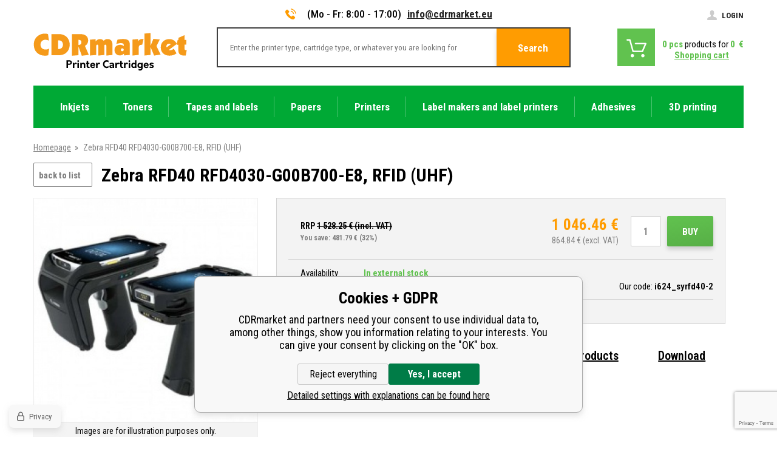

--- FILE ---
content_type: text/html; charset=utf-8
request_url: https://www.cdrmarket.eu/zebra-rfd40-rfd4030-g00b700-e8-rfid-uhf/
body_size: 17853
content:
<!DOCTYPE html><html lang="en"><head prefix="og: http://ogp.me/ns# fb: http://ogp.me/ns/fb#"><meta name="author" content="CDRmarket" data-binargon="{&quot;fce&quot;:&quot;6&quot;, &quot;id&quot;:&quot;404743&quot;, &quot;menaId&quot;:&quot;2&quot;, &quot;menaName&quot;:&quot;€&quot;, &quot;languageCode&quot;:&quot;en-US&quot;, &quot;skindir&quot;:&quot;cdrmarket&quot;, &quot;cmslang&quot;:&quot;2&quot;, &quot;langiso&quot;:&quot;en&quot;, &quot;skinversion&quot;:1763630268, &quot;zemeProDoruceniISO&quot;:&quot;CZ&quot;}"><meta name="robots" content="all, max-snippet:-1, max-image-preview:large"><meta name="revisit-after" content="1 Days"><meta http-equiv="content-type" content="text/html; charset=utf-8"><meta property="og:url" content="https://www.cdrmarket.eu/zebra-rfd40-rfd4030-g00b700-e8-rfid-uhf/"/><meta property="og:site_name" content="https://www.cdrmarket.eu"/><meta property="og:description" content="RFID reader/writer, UHF (865-868MHz), IP54, scan rate: 1300 tags/sec., incl.: battery (7000 mAh, Li-Ion), Category: Spotřební materiál a příslušenství"/><meta property="og:title" content="Zebra RFD40 RFD4030-G00B700-E8, RFID (UHF)"/><link rel="alternate" href="https://www.cdrmarket.cz/zebra-rfd40-rfd4030-g00b700-e8-rfid-uhf/" hreflang="cs-CZ" /><link rel="alternate" href="https://www.cdrmarket.eu/zebra-rfd40-rfd4030-g00b700-e8-rfid-uhf/" hreflang="en-US" /><link rel="alternate" href="https://www.cdrmarket.hu/zebra-rfd40-rfd4030-g00b700-e8-rfid-uhf/" hreflang="hu-HU" /><link rel="alternate" href="https://www.cdrmarket.pl/zebra-rfd40-rfd4030-g00b700-e8-rfid-uhf/" hreflang="pl-PL" /><link rel="alternate" href="https://www.cdrmarket.ro/zebra-rfd40-rfd4030-g00b700-e8-rfid-uhf/" hreflang="ro-RO" /><link rel="alternate" href="https://www.cdrmarket.sk/zebra-rfd40-rfd4030-g00b700-e8-rfid-uhf/" hreflang="sk-SK" /><link rel="alternate" href="https://www.cdrmarket.it/zebra-rfd40-rfd4030-g00b700-e8-rfid-uhf/" hreflang="it-IT" /><link rel="alternate" href="https://www.cdrmarket.bg/zebra-rfd40-rfd4030-g00b700-e8-rfid-uhf/" hreflang="bg-BG" />
  <link rel="image_src" href="https://www.cdrmarket.eu/imgcache/6/1/pi624-syrfd40-2-zebra-rfd40_260_260_12118.jpg" />
  <meta property="og:type" content="product"/>
  <meta property="og:image" content="https://www.cdrmarket.eu/imgcache/6/1/pi624-syrfd40-2-zebra-rfd40_260_260_12118.jpg"/>
 <meta name="description" content="RFID reader/writer, UHF (865-868MHz), IP54, scan rate: 1300 tags/sec., incl.: battery (7000 mAh, Li-Ion), Category: Spotřební materiál a příslušenství">
<meta name="keywords" content="Zebra RFD40 RFD4030-G00B700-E8, RFID (UHF)">
<meta name="audience" content="all">
<link rel="canonical" href="https://www.cdrmarket.eu/zebra-rfd40-rfd4030-g00b700-e8-rfid-uhf/"><link rel="alternate" href="https://www.cdrmarket.eu/publicdoc/rss_atom_en.xml" type="application/atom+xml" title="Toners and inkjets for printers (https://www.cdrmarket.eu)" ><link rel="shortcut icon" href="https://www.cdrmarket.eu/favicon.ico" type="image/x-icon">
			<meta name="viewport" content="width=device-width,initial-scale=1"><title>Zebra RFD40 RFD4030-G00B700-E8, RFID (UHF) - CDRmarket</title><link href="https://fonts.googleapis.com/css?family=Roboto+Condensed:300,400,500,600,700%7CRoboto+Slab&amp;subset=latin-ext" rel="stylesheet"><link rel="stylesheet" href="/skin/version-1763630268/cdrmarket/css-obecne.css" type="text/css"><link rel="stylesheet" href="https://www.cdrmarket.eu/skin/cdrmarket/fancybox/jquery.fancybox.css" type="text/css" media="screen"><script async="true" src="https://scripts.luigisbox.com/LBX-127926.js"></script><!--commonTemplates_head--><script data-binargon="cMicrosoftAds (obecny script)">
			(function(w,d,t,r,u)
			{
				var f,n,i;
				w[u]=w[u]||[],f=function()
				{
					var o={ti:"136022003"};
					o.q=w[u],w[u]=new UET(o),w[u].push("pageLoad")
				},
				n=d.createElement(t),n.src=r,n.async=1,n.onload=n.onreadystatechange=function()
				{
					var s=this.readyState;
					s&&s!=="loaded"&&s!=="complete"||(f(),n.onload=n.onreadystatechange=null)
				},
				i=d.getElementsByTagName(t)[0],i.parentNode.insertBefore(n,i)
			})
			(window,document,"script","//bat.bing.com/bat.js","uetq");

			window.uetq = window.uetq || [];

		</script><script data-binargon="cMicrosoftAds (souhlas)">
			window.uetq.push("consent","default",{
				"ad_storage":"denied"
			});
    </script><!--EO commonTemplates_head--></head><body class="cmsBody"><div class="bodyWrapper"><div class="header"><div class="container"><div class="header__info"><div class="header__info__contact"><a href="tel:" class="header__info__contact__tel"><i class="header__info__contact__tel__icon"> </i></a><span class="header__info__contact__opening">(Mo - Fr: 8:00 - 17:00)</span><a href="mailto:info@cdrmarket.eu" class="header__info__contact__mail">info@cdrmarket.eu</a></div><a href="https://www.cdrmarket.eu/login/" class="header__info__login"><span class="header__info__login__text"><i class="header__info__login__icon"> </i>Login</span></a></div><div class="header__topWrapper"><a href="https://www.cdrmarket.eu/" class="header__logo header__logo--en"></a><div class="header__search"><form class="searchForm" id="id_searchForm" method="post" action="https://www.cdrmarket.eu/search/"><input type="hidden" name="send" value="1"><input type="hidden" name="listpos" value="0"><input type="text" name="as_search" class="searchForm__input" placeholder="Enter the printer type, cartridge type, or whatever you are looking for" id="js-search-input"><button type="submit" class="searchForm__submitButton">Search</button></form></div><div class="header__shoppingCart"><a href="https://www.cdrmarket.eu/checkout/" title="" class="header__shoppingCart__button"><span class="header__shoppingCart__ico"></span><div class="header__shoppingCart__info"><div class="header__shoppingCart__info__row"><span class="header__shoppingCart__info__row__ks"><span class="js-kosik-pocetPol">0</span> pcs</span><span class="header__shoppingCart__info__row__text"> products for </span><span class="header__shoppingCart__info__row__price"><span class="js-products-price-with-vat">0</span> 
									€</span></div><div class="header__shoppingCart__info__row"><span class="header__shoppingCart__info__row__shoppingText">Shopping cart</span></div></div></a></div></div><div class="header__menu"><div class="headerMenu"><div class="headerMenu__hoverDark" id="js-hoverMenuDark"></div><div class="headerMenu__wrapper"><a href="https://www.cdrmarket.eu/cartridges-for-printers-inkjets/" title="Cartridges for printers - inkjets" data-kat="-2147483644" class="headerMenu__wrapper__item"><span class="headerMenu__wrapper__item__name">Inkjets</span></a><div class="headerMenu__wrapper__subcategory"><div class="headerMenuCategories headerMenuCategories--style1"><div class="headerMenuCategories__wrapper"><div class="headerMenuCategories__wrapper__left"><a href="https://www.cdrmarket.eu/cartridges-brother-inkjets/" title="Cartridges for Brother printers - inkjets" class="headerMenuCategories__wrapper__left__item"><img class="headerMenuCategories__wrapper__left__item__img" src="https://www.cdrmarket.eu/imgcache/9/f/publicdoc-brother_-1_-1_2175.png" alt="Cartridges for Brother printers - inkjets"></a><a href="https://www.cdrmarket.eu/cartridges-canon-inkjets/" title="Cartridges for Canon printers - inkjets" class="headerMenuCategories__wrapper__left__item"><img class="headerMenuCategories__wrapper__left__item__img" src="https://www.cdrmarket.eu/imgcache/2/f/publicdoc-canon_-1_-1_2431.png" alt="Cartridges for Canon printers - inkjets"></a><a href="https://www.cdrmarket.eu/inkjets-epson/" title="Cartridges for Epson printers - inkjets" class="headerMenuCategories__wrapper__left__item"><img class="headerMenuCategories__wrapper__left__item__img" src="https://www.cdrmarket.eu/imgcache/e/3/publicdoc-epson-1_-1_-1_2829.png" alt="Cartridges for Epson printers - inkjets"></a><a href="https://www.cdrmarket.eu/cartridges-hp-inkjets/" title="Cartridges for HP printers - inkjets" class="headerMenuCategories__wrapper__left__item"><img class="headerMenuCategories__wrapper__left__item__img" src="https://www.cdrmarket.eu/imgcache/d/5/publicdoc-hp_-1_-1_2105.png" alt="Cartridges for HP printers - inkjets"></a></div><div class="headerMenuCategories__wrapper__inner"><div class="headerMenuCategories__wrapper__inner__content"><a href="https://www.cdrmarket.eu/cartridges-brother-inkjets/" title="Cartridges for Brother printers - inkjets" class="headerMenuCategories__box"><span class="headerMenuCategories__box__name">Brother</span></a><a href="https://www.cdrmarket.eu/cartridges-canon-inkjets/" title="Cartridges for Canon printers - inkjets" class="headerMenuCategories__box"><span class="headerMenuCategories__box__name">Canon</span></a><a href="https://www.cdrmarket.eu/inkjets-epson/" title="Cartridges for Epson printers - inkjets" class="headerMenuCategories__box"><span class="headerMenuCategories__box__name">Epson</span></a><a href="https://www.cdrmarket.eu/cartridges-hp-inkjets/" title="Cartridges for HP printers - inkjets" class="headerMenuCategories__box"><span class="headerMenuCategories__box__name">HP</span></a><a href="https://www.cdrmarket.eu/cartridges-lexmark-inkjets/" title="Cartridges for Lexmark printers - inkjets" class="headerMenuCategories__box"><span class="headerMenuCategories__box__name">Lexmark</span></a><a href="https://www.cdrmarket.eu/cartridges-oce-inkjets/" title="Cartridges for Océ printers - inkjets" class="headerMenuCategories__box"><span class="headerMenuCategories__box__name">Océ</span></a><a href="https://www.cdrmarket.eu/cartridges-olivetti-inkjets/" title="Cartridges for Olivetti printers - inkjets" class="headerMenuCategories__box"><span class="headerMenuCategories__box__name">Olivetti</span></a><a href="https://www.cdrmarket.eu/cartridges-philips-inkjets/" title="Cartridges for Philips printers - inkjets" class="headerMenuCategories__box"><span class="headerMenuCategories__box__name">Philips</span></a><a href="https://www.cdrmarket.eu/cartridges-ricoh-inkjets/" title="Cartridges for Ricoh printers - inkjets" class="headerMenuCategories__box"><span class="headerMenuCategories__box__name">Ricoh</span></a><a href="https://www.cdrmarket.eu/cartridges-xerox-inkjets/" title="Cartridges for Xerox printers - inkjets" class="headerMenuCategories__box"><span class="headerMenuCategories__box__name">Xerox</span></a><a href="https://www.cdrmarket.eu/separate-ink-for-cartridges/" title="Separate ink for cartridges" class="headerMenuCategories__box"><span class="headerMenuCategories__box__name">Separate ink</span></a></div></div></div></div></div></div><div class="headerMenu__wrapper"><a href="https://www.cdrmarket.eu/toners/" title="Toners" data-kat="-2147483641" class="headerMenu__wrapper__item"><span class="headerMenu__wrapper__item__name">Toners</span></a><div class="headerMenu__wrapper__subcategory"><div class="headerMenuCategories headerMenuCategories--style1"><div class="headerMenuCategories__wrapper"><div class="headerMenuCategories__wrapper__left"><a href="https://www.cdrmarket.eu/toners-brother/" title="Toners for Brother printers" class="headerMenuCategories__wrapper__left__item"><img class="headerMenuCategories__wrapper__left__item__img" src="https://www.cdrmarket.eu/imgcache/6/9/publicdoc-brother-1_-1_-1_2175.png" alt="Toners for Brother printers"></a><a href="https://www.cdrmarket.eu/toners-canon/" title="Toners for Canon printers" class="headerMenuCategories__wrapper__left__item"><img class="headerMenuCategories__wrapper__left__item__img" src="https://www.cdrmarket.eu/imgcache/2/c/publicdoc-canon-2_-1_-1_2431.png" alt="Toners for Canon printers"></a><a href="https://www.cdrmarket.eu/toners-epson/" title="Toners for Epson printers" class="headerMenuCategories__wrapper__left__item"><img class="headerMenuCategories__wrapper__left__item__img" src="https://www.cdrmarket.eu/imgcache/9/6/publicdoc-epson-2_-1_-1_2829.png" alt="Toners for Epson printers"></a><a href="https://www.cdrmarket.eu/toners-hp/" title="Toners for HP printers" class="headerMenuCategories__wrapper__left__item"><img class="headerMenuCategories__wrapper__left__item__img" src="https://www.cdrmarket.eu/imgcache/d/c/publicdoc-hp-1_-1_-1_2105.png" alt="Toners for HP printers"></a></div><div class="headerMenuCategories__wrapper__inner"><div class="headerMenuCategories__wrapper__inner__content"><a href="https://www.cdrmarket.eu/toners-brother/" title="Toners for Brother printers" class="headerMenuCategories__box"><span class="headerMenuCategories__box__name">Brother</span></a><a href="https://www.cdrmarket.eu/toners-canon/" title="Toners for Canon printers" class="headerMenuCategories__box"><span class="headerMenuCategories__box__name">Canon</span></a><a href="https://www.cdrmarket.eu/toners-dell/" title="Toners for Dell printers" class="headerMenuCategories__box"><span class="headerMenuCategories__box__name">Dell</span></a><a href="https://www.cdrmarket.eu/toners-develop/" title="Toners for Develop printers" class="headerMenuCategories__box"><span class="headerMenuCategories__box__name">Develop</span></a><a href="https://www.cdrmarket.eu/toners-epson/" title="Toners for Epson printers" class="headerMenuCategories__box"><span class="headerMenuCategories__box__name">Epson</span></a><a href="https://www.cdrmarket.eu/toners-hp/" title="Toners for HP printers" class="headerMenuCategories__box"><span class="headerMenuCategories__box__name">HP</span></a><a href="https://www.cdrmarket.eu/toners-ibm/" title="Toners for IBM printers" class="headerMenuCategories__box"><span class="headerMenuCategories__box__name">IBM</span></a><a href="https://www.cdrmarket.eu/toners-konica-minolta/" title="Toners for Konica Minolta printers" class="headerMenuCategories__box"><span class="headerMenuCategories__box__name">Konica Minolta</span></a><a href="https://www.cdrmarket.eu/toners-kyocera-mita/" title="Toners for Kyocera Mita printers" class="headerMenuCategories__box"><span class="headerMenuCategories__box__name">Kyocera Mita</span></a><a href="https://www.cdrmarket.eu/toners-lanier/" title="Toners for Lanier printers" class="headerMenuCategories__box"><span class="headerMenuCategories__box__name">Lanier</span></a><a href="https://www.cdrmarket.eu/toners-lexmark/" title="Toners for Lexmark printers" class="headerMenuCategories__box"><span class="headerMenuCategories__box__name">Lexmark</span></a><a href="https://www.cdrmarket.eu/toners-nashuatec/" title="Toners for Nashuatec printers" class="headerMenuCategories__box"><span class="headerMenuCategories__box__name">Nashuatec</span></a><a href="https://www.cdrmarket.eu/toners-oce/" title="Toners for Océ printers" class="headerMenuCategories__box"><span class="headerMenuCategories__box__name">OCÉ</span></a><a href="https://www.cdrmarket.eu/toners-oki/" title="Toners for OKI printers" class="headerMenuCategories__box"><span class="headerMenuCategories__box__name">OKI</span></a><a href="https://www.cdrmarket.eu/toners-olivetti/" title="Toners for Olivetti printers" class="headerMenuCategories__box"><span class="headerMenuCategories__box__name">Olivetti</span></a><a href="https://www.cdrmarket.eu/toners-panasonic/" title="Toners for Panasonic printers" class="headerMenuCategories__box"><span class="headerMenuCategories__box__name">Panasonic</span></a><a href="https://www.cdrmarket.eu/toners-pantum/" title="Toners for Pantum printers" class="headerMenuCategories__box"><span class="headerMenuCategories__box__name">Pantum</span></a><a href="https://www.cdrmarket.eu/toners-philips/" title="Toners for Philips printers" class="headerMenuCategories__box"><span class="headerMenuCategories__box__name">Philips</span></a><a href="https://www.cdrmarket.eu/toners-ricoh/" title="Toners for Ricoh printers" class="headerMenuCategories__box"><span class="headerMenuCategories__box__name">Ricoh</span></a><a href="https://www.cdrmarket.eu/toners-samsung/" title="Toners for Samsung printers" class="headerMenuCategories__box"><span class="headerMenuCategories__box__name">Samsung</span></a><a href="https://www.cdrmarket.eu/toners-sharp/" title="Toners for Sharp printers" class="headerMenuCategories__box"><span class="headerMenuCategories__box__name">Sharp</span></a><a href="https://www.cdrmarket.eu/toners-toshiba/" title="Toners for Toshiba printers" class="headerMenuCategories__box"><span class="headerMenuCategories__box__name">Toshiba</span></a><a href="https://www.cdrmarket.eu/toners-triumph-adler/" title="Toners for Triumph-Adler printers" class="headerMenuCategories__box"><span class="headerMenuCategories__box__name">Triumph-Adler</span></a><a href="https://www.cdrmarket.eu/toners-utax/" title="Toners for Utax printers" class="headerMenuCategories__box"><span class="headerMenuCategories__box__name">Utax</span></a><a href="https://www.cdrmarket.eu/toners-xerox/" title="Toners for Xerox printers" class="headerMenuCategories__box"><span class="headerMenuCategories__box__name">Xerox</span></a></div></div></div></div></div></div><div class="headerMenu__wrapper"><a href="https://www.cdrmarket.eu/tapes-and-labels/" title="Tapes and labels for label makers" data-kat="-2147483642" class="headerMenu__wrapper__item"><span class="headerMenu__wrapper__item__name">Tapes and labels</span></a><div class="headerMenu__wrapper__subcategory"><div class="headerMenuCategories headerMenuCategories--style2"><div class="headerMenuCategories__wrapper"><ul class="headerMenuCategories__wrapper__inner"><li class="headerMenuCategories__wrapper__inner__group"><a href="https://www.cdrmarket.eu/tapes-and-labels-brother/" title="Tapes and labels for Brother label makers" class="headerMenuCategories__wrapper__inner__group__logo"><img class="headerMenuCategories__wrapper__inner__group__logo__img" src="https://www.cdrmarket.eu/getimage.php?name=publicdoc/broher-male-logo.png&amp;sizex=auto&amp;sizey=26px&amp;transparency=1" alt="Tapes and labels for Brother label makers"></a><ul class="headerMenuCategories__wrapper__inner__innerGroup"><li class="headerMenuCategories__wrapper__inner__innerGroup__item"><a href="https://www.cdrmarket.eu/tapes-and-labels-brother-tze/" title="Tapes and labels Brother TZe for label makers" class="headerMenuCategories__wrapper__inner__innerGroup__item__href">TZe/TZ series</a></li><li class="headerMenuCategories__wrapper__inner__innerGroup__item"><a href="https://www.cdrmarket.eu/tapes-and-labels-brother-tze-fx-flexi/" title="Tapes and labels Brother TZe-FX flexi for label makers" class="headerMenuCategories__wrapper__inner__innerGroup__item__href">TZe-FX/TZ-FX (flexi) series</a></li><li class="headerMenuCategories__wrapper__inner__innerGroup__item"><a href="https://www.cdrmarket.eu/tapes-and-labels-brother-tze-s-strong-adhesive/" title="Tapes and labels Brother TZe-S strong adhesive for label makers" class="headerMenuCategories__wrapper__inner__innerGroup__item__href">TZe-S/TZ-S (strong) series</a></li><li class="headerMenuCategories__wrapper__inner__innerGroup__item"><a href="https://www.cdrmarket.eu/tapes-and-labels-brother-hse-shrink-tubes/" title="Tapes and labels Brother HSe shrink tubes for label makers" class="headerMenuCategories__wrapper__inner__innerGroup__item__href">HSe series</a></li><li class="headerMenuCategories__wrapper__inner__innerGroup__item"><a href="https://www.cdrmarket.eu/tapes-and-labels-brother-other-series/" title="Tapes and labels Brother other series for label makers" class="headerMenuCategories__wrapper__inner__innerGroup__item__href">Other series</a></li><li class="headerMenuCategories__wrapper__inner__innerGroup__item"><a href="https://www.cdrmarket.eu/labels-and-rolls-brother/" title="Labels and rolls for Brother label printers" class="headerMenuCategories__wrapper__inner__innerGroup__item__href">Labels and rolls</a></li><li class="headerMenuCategories__wrapper__inner__innerGroup__item"><a href="https://www.cdrmarket.eu/brother-label-makers-1/" title="Brother label makers" class="headerMenuCategories__wrapper__inner__innerGroup__item__href">Label makers</a></li><li class="headerMenuCategories__wrapper__inner__innerGroup__item"><a href="https://www.cdrmarket.eu/tapes-and-labels-brother/label-printers/" title="Label printers" class="headerMenuCategories__wrapper__inner__innerGroup__item__href">Label printers</a></li></ul></li><li class="headerMenuCategories__wrapper__inner__group"><a href="https://www.cdrmarket.eu/tapes-and-labels-dymo/" title="Tapes and labels for Dymo label makers" class="headerMenuCategories__wrapper__inner__group__logo"><img class="headerMenuCategories__wrapper__inner__group__logo__img" src="https://www.cdrmarket.eu/getimage.php?name=publicdoc/dymo-2.png&amp;sizex=auto&amp;sizey=26px&amp;transparency=1" alt="Tapes and labels for Dymo label makers"></a><ul class="headerMenuCategories__wrapper__inner__innerGroup"><li class="headerMenuCategories__wrapper__inner__innerGroup__item"><a href="https://www.cdrmarket.eu/tapes-and-labels-dymo-d1-series/" title="Tapes and labels Dymo D1 series for label makers" class="headerMenuCategories__wrapper__inner__innerGroup__item__href">D1 series</a></li><li class="headerMenuCategories__wrapper__inner__innerGroup__item"><a href="https://www.cdrmarket.eu/tapes-and-labels-dymo-omega-series/" title="Tapes and labels Dymo Omega series for label makers" class="headerMenuCategories__wrapper__inner__innerGroup__item__href">Omega series</a></li><li class="headerMenuCategories__wrapper__inner__innerGroup__item"><a href="https://www.cdrmarket.eu/tapes-and-labels-dymo-letratag-series/" title="Tapes and labels Dymo LetraTag series for label makers" class="headerMenuCategories__wrapper__inner__innerGroup__item__href">LetraTag series</a></li><li class="headerMenuCategories__wrapper__inner__innerGroup__item"><a href="https://www.cdrmarket.eu/tapes-and-labels-dymo-rhino-series/" title="Tapes and labels Dymo Rhino series for label makers" class="headerMenuCategories__wrapper__inner__innerGroup__item__href">Rhino series</a></li><li class="headerMenuCategories__wrapper__inner__innerGroup__item"><a href="https://www.cdrmarket.eu/tapes-and-labels-dymo-xtl-series/" title="Tapes and labels Dymo XTL series for label makers" class="headerMenuCategories__wrapper__inner__innerGroup__item__href">XTL series</a></li><li class="headerMenuCategories__wrapper__inner__innerGroup__item"><a href="https://www.cdrmarket.eu/tapes-and-labels-dymo-other-series/" title="Tapes and labels Dymo other series for label makers" class="headerMenuCategories__wrapper__inner__innerGroup__item__href">Other series</a></li><li class="headerMenuCategories__wrapper__inner__innerGroup__item"><a href="https://www.cdrmarket.eu/labels-and-rolls-dymo/" title="Labels and rolls for Dymo label printers" class="headerMenuCategories__wrapper__inner__innerGroup__item__href">Labels and rolls</a></li><li class="headerMenuCategories__wrapper__inner__innerGroup__item"><a href="https://www.cdrmarket.eu/tapes-and-labels-dymo/label-makers/" title="" class="headerMenuCategories__wrapper__inner__innerGroup__item__href">Label makers</a></li><li class="headerMenuCategories__wrapper__inner__innerGroup__item"><a href="https://www.cdrmarket.eu/dymo-label-makers-1/" title="Label printers" class="headerMenuCategories__wrapper__inner__innerGroup__item__href">Label printers</a></li></ul></li><li class="headerMenuCategories__wrapper__inner__group"><a href="https://www.cdrmarket.eu/tapes-and-labels-epson/" title="Tapes and labels Epson for label makers" class="headerMenuCategories__wrapper__inner__group__logo"><img class="headerMenuCategories__wrapper__inner__group__logo__img" src="https://www.cdrmarket.eu/getimage.php?name=publicdoc/epson-logo-1.jpg&amp;sizex=auto&amp;sizey=26px&amp;transparency=1" alt="Tapes and labels Epson for label makers"></a><ul class="headerMenuCategories__wrapper__inner__innerGroup"><li class="headerMenuCategories__wrapper__inner__innerGroup__item"><a href="https://www.cdrmarket.eu/tapes-epson/" title="Tapes Epson for label makers" class="headerMenuCategories__wrapper__inner__innerGroup__item__href">Tapes</a></li><li class="headerMenuCategories__wrapper__inner__innerGroup__item"><a href="https://www.cdrmarket.eu/epson-shrink-tubes/" title="Epson shrink tubes for label makers" class="headerMenuCategories__wrapper__inner__innerGroup__item__href">Shrink tubes</a></li><li class="headerMenuCategories__wrapper__inner__innerGroup__item"><a href="https://www.cdrmarket.eu/self-adhesive-labels-epson-colorworks/" title="Labels Epson ColorWorks" class="headerMenuCategories__wrapper__inner__innerGroup__item__href">Labels Epson ColorWorks</a></li><li class="headerMenuCategories__wrapper__inner__innerGroup__item"><a href="https://www.cdrmarket.eu/tapes-and-labels-epson/label-makers/" title="Label makers" class="headerMenuCategories__wrapper__inner__innerGroup__item__href">Label makers</a></li><li class="headerMenuCategories__wrapper__inner__innerGroup__item"><a href="https://www.cdrmarket.eu/tapes-and-labels-epson/label-printers/" title="Label printers" class="headerMenuCategories__wrapper__inner__innerGroup__item__href">Label printers</a></li></ul></li><li class="headerMenuCategories__wrapper__inner__group"><a href="https://www.cdrmarket.eu/tapes-and-labels-casio/" title="Tapes and labels Casio for label printers" class="headerMenuCategories__wrapper__inner__group__logo"><img class="headerMenuCategories__wrapper__inner__group__logo__img" src="https://www.cdrmarket.eu/getimage.php?name=publicdoc/casio-2.png&amp;sizex=auto&amp;sizey=26px&amp;transparency=1" alt="Tapes and labels Casio for label printers"></a><ul class="headerMenuCategories__wrapper__inner__innerGroup"><li class="headerMenuCategories__wrapper__inner__innerGroup__item"><a href="https://www.cdrmarket.eu/tapes-casio/" title="Tapes Casio for label makers" class="headerMenuCategories__wrapper__inner__innerGroup__item__href">Tapes</a></li><li class="headerMenuCategories__wrapper__inner__innerGroup__item"><a href="https://www.cdrmarket.eu/casio-shrink-tubes/" title="Shrink tubes" class="headerMenuCategories__wrapper__inner__innerGroup__item__href">Shrink tubes</a></li></ul></li><li class="headerMenuCategories__wrapper__inner__group"><a href="https://www.cdrmarket.eu/tapes-and-labels-brady/" title="Tapes and labels Brady for label makers" class="headerMenuCategories__wrapper__inner__group__logo"><img class="headerMenuCategories__wrapper__inner__group__logo__img" src="https://www.cdrmarket.eu/getimage.php?name=publicdoc/brady-logo-eshop-4.png&amp;sizex=auto&amp;sizey=26px&amp;transparency=1" alt="Tapes and labels Brady for label makers"></a><ul class="headerMenuCategories__wrapper__inner__innerGroup"><li class="headerMenuCategories__wrapper__inner__innerGroup__item"><a href="https://www.cdrmarket.eu/tapes-and-labels-brady-1/" title="Tapes and labels Brady for label makers" class="headerMenuCategories__wrapper__inner__innerGroup__item__href">Tapes and labels</a></li><li class="headerMenuCategories__wrapper__inner__innerGroup__item"><a href="https://www.cdrmarket.eu/tapes-and-labels-brady/label-makers/" title="Label makers" class="headerMenuCategories__wrapper__inner__innerGroup__item__href">Label makers</a></li></ul></li><li class="headerMenuCategories__wrapper__inner__group"><a href="https://www.cdrmarket.eu/tapes-and-labels-partex/" title="Tapes and labels Partex for label makers" class="headerMenuCategories__wrapper__inner__group__logo"><img class="headerMenuCategories__wrapper__inner__group__logo__img" src="https://www.cdrmarket.cz/getimage.php?name=publicdoc/partex-1.png&amp;sizex=auto&amp;sizey=26px&amp;transparency=1" alt="Tapes and labels Partex for label makers"></a><ul class="headerMenuCategories__wrapper__inner__innerGroup"><li class="headerMenuCategories__wrapper__inner__innerGroup__item"><a href="https://www.cdrmarket.eu/partex-color-ribbons-and-self-adhesive-tapes/" title="Partex color ribbons and self-adhesive tapes " class="headerMenuCategories__wrapper__inner__innerGroup__item__href">Ribbons and self-adhesive tapes</a></li><li class="headerMenuCategories__wrapper__inner__innerGroup__item"><a href="https://www.cdrmarket.eu/shrink-tubes-partex-po-hs-phz-series/" title="Shrink tubes Partex PO, HS, PHZ series" class="headerMenuCategories__wrapper__inner__innerGroup__item__href">Shrink tubes PO, HS, PHZ</a></li><li class="headerMenuCategories__wrapper__inner__innerGroup__item"><a href="https://www.cdrmarket.eu/partex-pp-ppa-tapes/" title="Partex PP+, PPA+ tapes" class="headerMenuCategories__wrapper__inner__innerGroup__item__href">PP+, PPA+ tapes</a></li><li class="headerMenuCategories__wrapper__inner__innerGroup__item"><a href="https://www.cdrmarket.eu/marker-sleeve-and-clip-on-for-cables-partex-pm-pt-ptc-ptm/" title="Marker sleeve and clip on for cables Partex PM, PT, PTC, PTM" class="headerMenuCategories__wrapper__inner__innerGroup__item__href">Marker sleeve and clip on PM, PCT, PT, PTC, PTM</a></li><li class="headerMenuCategories__wrapper__inner__innerGroup__item"><a href="https://www.cdrmarket.eu/labels-partex-cml-epl-ppq/" title="Labels Partex CML, EPL, PPQ+" class="headerMenuCategories__wrapper__inner__innerGroup__item__href">Labels CML, EPL, PPQ+, PF, PFA</a></li><li class="headerMenuCategories__wrapper__inner__innerGroup__item"><a href="https://www.cdrmarket.eu/partex-label-makers/" title="Partex label makers" class="headerMenuCategories__wrapper__inner__innerGroup__item__href">Label makers</a></li></ul></li><li class="headerMenuCategories__wrapper__inner__group"><a href="https://www.cdrmarket.eu/other-tapes-and-labels-for-label-makers/" title="Other manufacturers" class="headerMenuCategories__wrapper__inner__group__logo"><img class="headerMenuCategories__wrapper__inner__group__logo__img" src="https://www.cdrmarket.eu/getimage.php?name=publicdoc/ov-en-2-3.jpg&amp;sizex=auto&amp;sizey=26px&amp;transparency=1" alt="Other manufacturers"></a><ul class="headerMenuCategories__wrapper__inner__innerGroup"><li class="headerMenuCategories__wrapper__inner__innerGroup__item"><a href="https://www.cdrmarket.eu/other-tapes-and-labels-for-label-makers-samolepici-pasky/" title="Self-adhesive tapes and labels for label makers" class="headerMenuCategories__wrapper__inner__innerGroup__item__href">Self-adhesive tapes and labels</a></li><li class="headerMenuCategories__wrapper__inner__innerGroup__item"><a href="https://www.cdrmarket.eu/other-tapes-and-labels-for-label-makers/label-makers/" title="Label makers" class="headerMenuCategories__wrapper__inner__innerGroup__item__href">Label makers</a></li><li class="headerMenuCategories__wrapper__inner__innerGroup__item"><a href="https://www.cdrmarket.eu/other-tapes-and-labels-for-label-makers/label-printers/" title="Label printers" class="headerMenuCategories__wrapper__inner__innerGroup__item__href">Label printers</a></li></ul></li><li class="headerMenuCategories__wrapper__inner__group"><a href="https://www.cdrmarket.eu/adhesive-labels/" title="Adhesive labels" class="headerMenuCategories__wrapper__inner__group__logo"><span class="headerMenuCategories__wrapper__inner__group__logo__noImg">Adhesive labels</span></a><ul class="headerMenuCategories__wrapper__inner__innerGroup"><li class="headerMenuCategories__wrapper__inner__innerGroup__item"><a href="https://www.cdrmarket.eu/self-adhesive-labels-a4/" title="Self-adhesive labels A4" class="headerMenuCategories__wrapper__inner__innerGroup__item__href">Self-adhesive labels A4</a></li><li class="headerMenuCategories__wrapper__inner__innerGroup__item"><a href="https://www.cdrmarket.eu/self-adhesive-labels-thermo-rolls/" title="Self-adhesive labels thermo - rolls" class="headerMenuCategories__wrapper__inner__innerGroup__item__href">Self-adhesive labels thermo - rolls</a></li><li class="headerMenuCategories__wrapper__inner__innerGroup__item"><a href="https://www.cdrmarket.eu/self-adhesive-labels-for-ttr-rolls/" title="Self-adhesive labels for TTR - rolls" class="headerMenuCategories__wrapper__inner__innerGroup__item__href">Self-adhesive labels for TTR - rolls</a></li><li class="headerMenuCategories__wrapper__inner__innerGroup__item"><a href="https://www.cdrmarket.eu/rfid-labels/" title="RFID labels" class="headerMenuCategories__wrapper__inner__innerGroup__item__href">RFID labels</a></li><li class="headerMenuCategories__wrapper__inner__innerGroup__item"><a href="https://www.cdrmarket.eu/price-labels/" title="Price labels" class="headerMenuCategories__wrapper__inner__innerGroup__item__href">Price labels</a></li></ul></li><li class="headerMenuCategories__wrapper__inner__group"><a href="https://www.cdrmarket.eu/ttr-color-ribbons/" title="TTR color ribbons" class="headerMenuCategories__wrapper__inner__group__logo"><span class="headerMenuCategories__wrapper__inner__group__logo__noImg">TTR color ribbons</span></a><ul class="headerMenuCategories__wrapper__inner__innerGroup"><li class="headerMenuCategories__wrapper__inner__innerGroup__item"><a href="https://www.cdrmarket.eu/ttr-wax-ribbons/" title="TTR wax ribbons" class="headerMenuCategories__wrapper__inner__innerGroup__item__href">Wax</a></li><li class="headerMenuCategories__wrapper__inner__innerGroup__item"><a href="https://www.cdrmarket.eu/ttr-resin-ribbons/" title="TTR resin ribbons" class="headerMenuCategories__wrapper__inner__innerGroup__item__href">Resin</a></li><li class="headerMenuCategories__wrapper__inner__innerGroup__item"><a href="https://www.cdrmarket.eu/ttr-wax-resin-ribbons/" title="TTR wax-resin ribbons" class="headerMenuCategories__wrapper__inner__innerGroup__item__href">Wax-resin</a></li></ul></li><li class="headerMenuCategories__wrapper__inner__group"><a href="https://www.cdrmarket.eu/identification/" title="Identification" class="headerMenuCategories__wrapper__inner__group__logo"><span class="headerMenuCategories__wrapper__inner__group__logo__noImg">Identification</span></a><ul class="headerMenuCategories__wrapper__inner__innerGroup"><li class="headerMenuCategories__wrapper__inner__innerGroup__item"><a href="https://www.cdrmarket.eu/pvc-cards/" title="PVC cards" class="headerMenuCategories__wrapper__inner__innerGroup__item__href">PVC cards</a></li><li class="headerMenuCategories__wrapper__inner__innerGroup__item"><a href="https://www.cdrmarket.eu/identification/color-ribbons-for-pvc-cards/" title="Color ribbons for PVC cards" class="headerMenuCategories__wrapper__inner__innerGroup__item__href">Color ribbons for PVC cards</a></li><li class="headerMenuCategories__wrapper__inner__innerGroup__item"><a href="https://www.cdrmarket.eu/identification/plastic-cards/" title="Plastic cards" class="headerMenuCategories__wrapper__inner__innerGroup__item__href">Plastic cards</a></li><li class="headerMenuCategories__wrapper__inner__innerGroup__item"><a href="https://www.cdrmarket.eu/identification/card-printers/" title="Card printers" class="headerMenuCategories__wrapper__inner__innerGroup__item__href">Card printers</a></li><li class="headerMenuCategories__wrapper__inner__innerGroup__item"><a href="https://www.cdrmarket.eu/wrist-bands/" title="Wrist bands" class="headerMenuCategories__wrapper__inner__innerGroup__item__href">Wrist bands</a></li><li class="headerMenuCategories__wrapper__inner__innerGroup__item"><a href="https://www.cdrmarket.eu/identification/wristbands-thermo/" title="Wristbands - thermo" class="headerMenuCategories__wrapper__inner__innerGroup__item__href">Wristbands - thermo</a></li><li class="headerMenuCategories__wrapper__inner__innerGroup__item"><a href="https://www.cdrmarket.eu/identification/bracelet-printers/" title="Bracelet printers" class="headerMenuCategories__wrapper__inner__innerGroup__item__href">Bracelet printers</a></li></ul></li><li class="headerMenuCategories__wrapper__inner__group"><a href="https://www.cdrmarket.eu/tubes-labeling/" title="Tubes labeling" class="headerMenuCategories__wrapper__inner__group__logo"><span class="headerMenuCategories__wrapper__inner__group__logo__noImg">Tubes labeling</span></a><ul class="headerMenuCategories__wrapper__inner__innerGroup"><li class="headerMenuCategories__wrapper__inner__innerGroup__item"><a href="https://www.cdrmarket.eu/color-ribbons-for-shrink-tubes/" title="Color ribbons for shrink tubes" class="headerMenuCategories__wrapper__inner__innerGroup__item__href">Color ribbons</a></li><li class="headerMenuCategories__wrapper__inner__innerGroup__item"><a href="https://www.cdrmarket.eu/tubes/" title="Tubes" class="headerMenuCategories__wrapper__inner__innerGroup__item__href">Tubes</a></li><li class="headerMenuCategories__wrapper__inner__innerGroup__item"><a href="https://www.cdrmarket.eu/shrink-tubes/" title="Shrink tubes" class="headerMenuCategories__wrapper__inner__innerGroup__item__href">Shrink tubes</a></li><li class="headerMenuCategories__wrapper__inner__innerGroup__item"><a href="https://www.cdrmarket.eu/self-adhesive-tapes/" title="Self-adhesive tapes for shrink tubes" class="headerMenuCategories__wrapper__inner__innerGroup__item__href">Self-adhesive tapes</a></li><li class="headerMenuCategories__wrapper__inner__innerGroup__item"><a href="https://www.cdrmarket.eu/tubes-labeling-printer-tubes/" title="Printer tubes" class="headerMenuCategories__wrapper__inner__innerGroup__item__href">Printer tubes</a></li></ul></li><li class="headerMenuCategories__wrapper__inner__group"><a href="https://www.cdrmarket.eu/other-tapes-and-labels/" title="Other" class="headerMenuCategories__wrapper__inner__group__logo"><span class="headerMenuCategories__wrapper__inner__group__logo__noImg">Other</span></a><ul class="headerMenuCategories__wrapper__inner__innerGroup"><li class="headerMenuCategories__wrapper__inner__innerGroup__item"><a href="https://www.cdrmarket.eu/dot-matrix-ribbons/" title="Dot matrix ribbons" class="headerMenuCategories__wrapper__inner__innerGroup__item__href">Dot matrix ribbons</a></li><li class="headerMenuCategories__wrapper__inner__innerGroup__item"><a href="https://www.cdrmarket.eu/typewriters-tapes/" title="Typewriters tapes" class="headerMenuCategories__wrapper__inner__innerGroup__item__href">Typewriters tapes</a></li><li class="headerMenuCategories__wrapper__inner__innerGroup__item"><a href="https://www.cdrmarket.eu/fax-ribbons/" title="Fax ribbons" class="headerMenuCategories__wrapper__inner__innerGroup__item__href">Fax ribbons</a></li><li class="headerMenuCategories__wrapper__inner__innerGroup__item"><a href="https://www.cdrmarket.eu/ink-rollers/" title="Ink rollers" class="headerMenuCategories__wrapper__inner__innerGroup__item__href">Ink rollers</a></li><li class="headerMenuCategories__wrapper__inner__innerGroup__item"><a href="https://www.cdrmarket.eu/textile-ribbons/" title="Textile ribbons" class="headerMenuCategories__wrapper__inner__innerGroup__item__href">Textile ribbons</a></li></ul></li></ul></div></div></div></div><div class="headerMenu__wrapper"><a href="https://www.cdrmarket.eu/papers/" title="" data-kat="-2147483640" class="headerMenu__wrapper__item"><span class="headerMenu__wrapper__item__name">Papers</span></a><div class="headerMenu__wrapper__subcategory"><div class="headerMenuCategories headerMenuCategories--style2"><div class="headerMenuCategories__wrapper"><ul class="headerMenuCategories__wrapper__inner"><li class="headerMenuCategories__wrapper__inner__group"><a href="https://www.cdrmarket.eu/papers/self-adhesive-labels/" title="Self-adhesive labels" class="headerMenuCategories__wrapper__inner__group__logo"><span class="headerMenuCategories__wrapper__inner__group__logo__noImg">Self-adhesive labels</span></a><ul class="headerMenuCategories__wrapper__inner__innerGroup"><li class="headerMenuCategories__wrapper__inner__innerGroup__item"><a href="https://www.cdrmarket.eu/papers/self-adhesive-labels/self-adhesive-labels/" title="Self adhesive labels" class="headerMenuCategories__wrapper__inner__innerGroup__item__href">Self adhesive labels</a></li><li class="headerMenuCategories__wrapper__inner__innerGroup__item"><a href="https://www.cdrmarket.eu/self-adhesive-labels-and-rolls/" title="Self adhesive labels and rolls" class="headerMenuCategories__wrapper__inner__innerGroup__item__href">Self adhesive labels and rolls</a></li><li class="headerMenuCategories__wrapper__inner__innerGroup__item"><a href="https://www.cdrmarket.eu/papers/self-adhesive-labels/self-adhesive-labels-for-ttr-rolls/" title="Self adhesive labels for TTR - rolls" class="headerMenuCategories__wrapper__inner__innerGroup__item__href">Self adhesive labels for TTR - rolls</a></li><li class="headerMenuCategories__wrapper__inner__innerGroup__item"><a href="https://www.cdrmarket.eu/papers/self-adhesive-labels/labels-epson-colorworks/" title="Labels Epson ColorWorks" class="headerMenuCategories__wrapper__inner__innerGroup__item__href">Labels Epson ColorWorks</a></li></ul></li><li class="headerMenuCategories__wrapper__inner__group"><a href="https://www.cdrmarket.eu/photopaper/" title="Photopaper for printers" class="headerMenuCategories__wrapper__inner__group__logo"><span class="headerMenuCategories__wrapper__inner__group__logo__noImg">Photopaper</span></a><ul class="headerMenuCategories__wrapper__inner__innerGroup"><li class="headerMenuCategories__wrapper__inner__innerGroup__item"><a href="https://www.cdrmarket.eu/photopaper-10x15-cm/" title="Photopaper 10x15 cm for printers" class="headerMenuCategories__wrapper__inner__innerGroup__item__href">Photopaper 10x15cm</a></li><li class="headerMenuCategories__wrapper__inner__innerGroup__item"><a href="https://www.cdrmarket.eu/photopaper-13x18-cm/" title="Photopaper 13x18 cm for printers" class="headerMenuCategories__wrapper__inner__innerGroup__item__href">Photopaper 13x18cm</a></li><li class="headerMenuCategories__wrapper__inner__innerGroup__item"><a href="https://www.cdrmarket.eu/photopaper-a4/" title="Photopaper A4" class="headerMenuCategories__wrapper__inner__innerGroup__item__href">Photopaper A4</a></li><li class="headerMenuCategories__wrapper__inner__innerGroup__item"><a href="https://www.cdrmarket.eu/photopaper-a3/" title="Photopaper A3" class="headerMenuCategories__wrapper__inner__innerGroup__item__href">Photopaper A3</a></li><li class="headerMenuCategories__wrapper__inner__innerGroup__item"><a href="https://www.cdrmarket.eu/photopaper-a2-and-more/" title="Photopaper A2 and more" class="headerMenuCategories__wrapper__inner__innerGroup__item__href">Photopaper A2 and more</a></li><li class="headerMenuCategories__wrapper__inner__innerGroup__item"><a href="https://www.cdrmarket.eu/other-photopaper/" title="Other photopaper" class="headerMenuCategories__wrapper__inner__innerGroup__item__href">Others</a></li></ul></li><li class="headerMenuCategories__wrapper__inner__group"><a href="https://www.cdrmarket.eu/cash-rolls/" title="Cash rolls" class="headerMenuCategories__wrapper__inner__group__logo"><span class="headerMenuCategories__wrapper__inner__group__logo__noImg">Cash rolls</span></a><ul class="headerMenuCategories__wrapper__inner__innerGroup"><li class="headerMenuCategories__wrapper__inner__innerGroup__item"><a href="https://www.cdrmarket.eu/paper-cash-rolls/" title="Paper cash rolls" class="headerMenuCategories__wrapper__inner__innerGroup__item__href">Paper</a></li><li class="headerMenuCategories__wrapper__inner__innerGroup__item"><a href="https://www.cdrmarket.eu/thermo-cash-rolls/" title="Thermo cash rolls" class="headerMenuCategories__wrapper__inner__innerGroup__item__href">Thermo</a></li></ul></li><li class="headerMenuCategories__wrapper__inner__group"><a href="https://www.cdrmarket.eu/paper-rolls/" title="Paper rolls" class="headerMenuCategories__wrapper__inner__group__logo"><span class="headerMenuCategories__wrapper__inner__group__logo__noImg">Paper rolls</span></a><ul class="headerMenuCategories__wrapper__inner__innerGroup"><li class="headerMenuCategories__wrapper__inner__innerGroup__item"><a href="https://www.cdrmarket.eu/paper-rolls/432-mm-17/" title="" class="headerMenuCategories__wrapper__inner__innerGroup__item__href">432 mm, 17"</a></li><li class="headerMenuCategories__wrapper__inner__innerGroup__item"><a href="https://www.cdrmarket.eu/paper-rolls/width-610-mm-24/" title="" class="headerMenuCategories__wrapper__inner__innerGroup__item__href">Width 610 mm, 24"</a></li><li class="headerMenuCategories__wrapper__inner__innerGroup__item"><a href="https://www.cdrmarket.eu/paper-rolls/width-914-mm-36/" title="" class="headerMenuCategories__wrapper__inner__innerGroup__item__href">Width 914 mm, 36"</a></li><li class="headerMenuCategories__wrapper__inner__innerGroup__item"><a href="https://www.cdrmarket.eu/paper-rolls/width-1067-mm-42/" title="" class="headerMenuCategories__wrapper__inner__innerGroup__item__href">Width 1067 mm, 42"</a></li><li class="headerMenuCategories__wrapper__inner__innerGroup__item"><a href="https://www.cdrmarket.eu/paper-rolls/width-1118-mm-44/" title="" class="headerMenuCategories__wrapper__inner__innerGroup__item__href">Width 1118 mm, 44"</a></li><li class="headerMenuCategories__wrapper__inner__innerGroup__item"><a href="https://www.cdrmarket.eu/paper-rolls/width-1372-mm-54/" title="" class="headerMenuCategories__wrapper__inner__innerGroup__item__href">Width 1372 mm, 54"</a></li><li class="headerMenuCategories__wrapper__inner__innerGroup__item"><a href="https://www.cdrmarket.eu/paper-rolls/width-1524-mm-60/" title="" class="headerMenuCategories__wrapper__inner__innerGroup__item__href">Width 1524 mm, 60"</a></li><li class="headerMenuCategories__wrapper__inner__innerGroup__item"><a href="https://www.cdrmarket.eu/paper-rolls/width-1626-mm-64/" title="" class="headerMenuCategories__wrapper__inner__innerGroup__item__href">Width 1626 mm, 64"</a></li><li class="headerMenuCategories__wrapper__inner__innerGroup__item"><a href="https://www.cdrmarket.eu/paper-rolls/others/" title="" class="headerMenuCategories__wrapper__inner__innerGroup__item__href">Others</a></li></ul></li></ul></div></div></div></div><div class="headerMenu__wrapper"><a href="https://www.cdrmarket.eu/printers-and-all-in-one-printers/" title="Printers and all-in-one printers" data-kat="-2147483639" class="headerMenu__wrapper__item"><span class="headerMenu__wrapper__item__name">Printers</span></a><div class="headerMenu__wrapper__subcategory"><div class="headerMenuCategories headerMenuCategories--style2"><div class="headerMenuCategories__wrapper"><ul class="headerMenuCategories__wrapper__inner"><li class="headerMenuCategories__wrapper__inner__group"><a href="https://www.cdrmarket.eu/inkjet-all-in-one-printers/" title="Inkjet all-in-one printers" class="headerMenuCategories__wrapper__inner__group__logo"><span class="headerMenuCategories__wrapper__inner__group__logo__noImg">Inkjet all-in-one printers</span></a><ul class="headerMenuCategories__wrapper__inner__innerGroup"><li class="headerMenuCategories__wrapper__inner__innerGroup__item"><a href="https://www.cdrmarket.eu/inkjet-all-in-one-printers/brother/" title="Brother" class="headerMenuCategories__wrapper__inner__innerGroup__item__href">Brother</a></li><li class="headerMenuCategories__wrapper__inner__innerGroup__item"><a href="https://www.cdrmarket.eu/inkjet-all-in-one-printers/canon/" title="Canon" class="headerMenuCategories__wrapper__inner__innerGroup__item__href">Canon</a></li><li class="headerMenuCategories__wrapper__inner__innerGroup__item"><a href="https://www.cdrmarket.eu/inkjet-all-in-one-printers/epson/" title="Epson" class="headerMenuCategories__wrapper__inner__innerGroup__item__href">Epson</a></li><li class="headerMenuCategories__wrapper__inner__innerGroup__item"><a href="https://www.cdrmarket.eu/inkjet-all-in-one-printers/hp/" title="HP" class="headerMenuCategories__wrapper__inner__innerGroup__item__href">HP</a></li></ul></li><li class="headerMenuCategories__wrapper__inner__group"><a href="https://www.cdrmarket.eu/inkjet-printers/" title="Inkjet printers" class="headerMenuCategories__wrapper__inner__group__logo"><span class="headerMenuCategories__wrapper__inner__group__logo__noImg">Inkjet printers</span></a><ul class="headerMenuCategories__wrapper__inner__innerGroup"><li class="headerMenuCategories__wrapper__inner__innerGroup__item"><a href="https://www.cdrmarket.eu/inkjet-printers/canon/" title="Canon" class="headerMenuCategories__wrapper__inner__innerGroup__item__href">Canon</a></li><li class="headerMenuCategories__wrapper__inner__innerGroup__item"><a href="https://www.cdrmarket.eu/inkjet-printers/epson/" title="Epson" class="headerMenuCategories__wrapper__inner__innerGroup__item__href">Epson</a></li><li class="headerMenuCategories__wrapper__inner__innerGroup__item"><a href="https://www.cdrmarket.eu/inkjet-printers/hp/" title="HP" class="headerMenuCategories__wrapper__inner__innerGroup__item__href">HP</a></li></ul></li><li class="headerMenuCategories__wrapper__inner__group"><a href="https://www.cdrmarket.eu/laser-all-in-one-printers/" title="Laser all-in-one printers" class="headerMenuCategories__wrapper__inner__group__logo"><span class="headerMenuCategories__wrapper__inner__group__logo__noImg">Laser all-in-one printers</span></a><ul class="headerMenuCategories__wrapper__inner__innerGroup"><li class="headerMenuCategories__wrapper__inner__innerGroup__item"><a href="https://www.cdrmarket.eu/laser-all-in-one-printers/brother/" title="Brother" class="headerMenuCategories__wrapper__inner__innerGroup__item__href">Brother</a></li><li class="headerMenuCategories__wrapper__inner__innerGroup__item"><a href="https://www.cdrmarket.eu/laser-all-in-one-printers/canon/" title="Canon" class="headerMenuCategories__wrapper__inner__innerGroup__item__href">Canon</a></li><li class="headerMenuCategories__wrapper__inner__innerGroup__item"><a href="https://www.cdrmarket.eu/laser-all-in-one-printers/hp/" title="HP" class="headerMenuCategories__wrapper__inner__innerGroup__item__href">HP</a></li><li class="headerMenuCategories__wrapper__inner__innerGroup__item"><a href="https://www.cdrmarket.eu/laser-all-in-one-printers/konica-minolta/" title="Konica Minolta" class="headerMenuCategories__wrapper__inner__innerGroup__item__href">Konica Minolta</a></li><li class="headerMenuCategories__wrapper__inner__innerGroup__item"><a href="https://www.cdrmarket.eu/laser-all-in-one-printers/kyocera/" title="Kyocera" class="headerMenuCategories__wrapper__inner__innerGroup__item__href">Kyocera</a></li><li class="headerMenuCategories__wrapper__inner__innerGroup__item"><a href="https://www.cdrmarket.eu/laser-all-in-one-printers/oki/" title="OKI" class="headerMenuCategories__wrapper__inner__innerGroup__item__href">OKI</a></li><li class="headerMenuCategories__wrapper__inner__innerGroup__item"><a href="https://www.cdrmarket.eu/laser-all-in-one-printers/pantum/" title="Pantum" class="headerMenuCategories__wrapper__inner__innerGroup__item__href">Pantum</a></li></ul></li><li class="headerMenuCategories__wrapper__inner__group"><a href="https://www.cdrmarket.eu/laser-printers/" title="Laser printers" class="headerMenuCategories__wrapper__inner__group__logo"><span class="headerMenuCategories__wrapper__inner__group__logo__noImg">Laser printers</span></a><ul class="headerMenuCategories__wrapper__inner__innerGroup"><li class="headerMenuCategories__wrapper__inner__innerGroup__item"><a href="https://www.cdrmarket.eu/laser-printers/brother/" title="Brother" class="headerMenuCategories__wrapper__inner__innerGroup__item__href">Brother</a></li><li class="headerMenuCategories__wrapper__inner__innerGroup__item"><a href="https://www.cdrmarket.eu/laser-printers/canon/" title="Canon" class="headerMenuCategories__wrapper__inner__innerGroup__item__href">Canon</a></li><li class="headerMenuCategories__wrapper__inner__innerGroup__item"><a href="https://www.cdrmarket.eu/laser-printers/hp/" title="HP" class="headerMenuCategories__wrapper__inner__innerGroup__item__href">HP</a></li><li class="headerMenuCategories__wrapper__inner__innerGroup__item"><a href="https://www.cdrmarket.eu/laser-printers/konica-minolta/" title="Konica Minolta" class="headerMenuCategories__wrapper__inner__innerGroup__item__href">Konica Minolta</a></li><li class="headerMenuCategories__wrapper__inner__innerGroup__item"><a href="https://www.cdrmarket.eu/laser-printers/kyocera/" title="Kyocera" class="headerMenuCategories__wrapper__inner__innerGroup__item__href">Kyocera</a></li><li class="headerMenuCategories__wrapper__inner__innerGroup__item"><a href="https://www.cdrmarket.eu/laser-printers/oki/" title="OKI" class="headerMenuCategories__wrapper__inner__innerGroup__item__href">OKI</a></li><li class="headerMenuCategories__wrapper__inner__innerGroup__item"><a href="https://www.cdrmarket.eu/laser-printers/pantum/" title="Pantum" class="headerMenuCategories__wrapper__inner__innerGroup__item__href">Pantum</a></li></ul></li><li class="headerMenuCategories__wrapper__inner__group"><a href="https://www.cdrmarket.eu/printers-and-all-in-one-printers-large-format-printers/" title="Large-format printers" class="headerMenuCategories__wrapper__inner__group__logo"><span class="headerMenuCategories__wrapper__inner__group__logo__noImg">Large-format printers</span></a><ul class="headerMenuCategories__wrapper__inner__innerGroup"><li class="headerMenuCategories__wrapper__inner__innerGroup__item"><a href="https://www.cdrmarket.eu/printers-and-all-in-one-printers-large-format-printers/canon/" title="Canon" class="headerMenuCategories__wrapper__inner__innerGroup__item__href">Canon</a></li><li class="headerMenuCategories__wrapper__inner__innerGroup__item"><a href="https://www.cdrmarket.eu/printers-and-all-in-one-printers-large-format-printers/epson/" title="Epson" class="headerMenuCategories__wrapper__inner__innerGroup__item__href">Epson</a></li></ul></li><li class="headerMenuCategories__wrapper__inner__group"><a href="https://www.cdrmarket.eu/photo-printers/" title="Photo printers" class="headerMenuCategories__wrapper__inner__group__logo"><span class="headerMenuCategories__wrapper__inner__group__logo__noImg">Photo printers</span></a><ul class="headerMenuCategories__wrapper__inner__innerGroup"><li class="headerMenuCategories__wrapper__inner__innerGroup__item"><a href="https://www.cdrmarket.eu/photo-printers/canon/" title="Canon" class="headerMenuCategories__wrapper__inner__innerGroup__item__href">Canon</a></li></ul></li><li class="headerMenuCategories__wrapper__inner__group"><a href="https://www.cdrmarket.eu/pos-printers/" title="POS printers" class="headerMenuCategories__wrapper__inner__group__logo"><span class="headerMenuCategories__wrapper__inner__group__logo__noImg">POS printers</span></a><ul class="headerMenuCategories__wrapper__inner__innerGroup"><li class="headerMenuCategories__wrapper__inner__innerGroup__item"><a href="https://www.cdrmarket.eu/pos-printers/bixolon/" title="Bixolon" class="headerMenuCategories__wrapper__inner__innerGroup__item__href">Bixolon</a></li><li class="headerMenuCategories__wrapper__inner__innerGroup__item"><a href="https://www.cdrmarket.eu/pos-printers/brother/" title="Brother" class="headerMenuCategories__wrapper__inner__innerGroup__item__href">Brother</a></li><li class="headerMenuCategories__wrapper__inner__innerGroup__item"><a href="https://www.cdrmarket.eu/pos-printers/epson/" title="Epson" class="headerMenuCategories__wrapper__inner__innerGroup__item__href">Epson</a></li><li class="headerMenuCategories__wrapper__inner__innerGroup__item"><a href="https://www.cdrmarket.eu/pos-printers/metapace/" title="Metapace" class="headerMenuCategories__wrapper__inner__innerGroup__item__href">Metapace</a></li><li class="headerMenuCategories__wrapper__inner__innerGroup__item"><a href="https://www.cdrmarket.eu/pos-printers/seiko/" title="Seiko" class="headerMenuCategories__wrapper__inner__innerGroup__item__href">Seiko</a></li><li class="headerMenuCategories__wrapper__inner__innerGroup__item"><a href="https://www.cdrmarket.eu/pos-printers/star/" title="Star" class="headerMenuCategories__wrapper__inner__innerGroup__item__href">Star</a></li><li class="headerMenuCategories__wrapper__inner__innerGroup__item"><a href="https://www.cdrmarket.eu/pos-printers/tsc/" title="TSC" class="headerMenuCategories__wrapper__inner__innerGroup__item__href">TSC</a></li><li class="headerMenuCategories__wrapper__inner__innerGroup__item"><a href="https://www.cdrmarket.eu/pos-printers/zebra/" title="Zebra" class="headerMenuCategories__wrapper__inner__innerGroup__item__href">Zebra</a></li></ul></li><li class="headerMenuCategories__wrapper__inner__group"><a href="https://www.cdrmarket.eu/dot-matrix-printers/" title="Dot matrix printers" class="headerMenuCategories__wrapper__inner__group__logo"><span class="headerMenuCategories__wrapper__inner__group__logo__noImg">Dot matrix printers</span></a><ul class="headerMenuCategories__wrapper__inner__innerGroup"><li class="headerMenuCategories__wrapper__inner__innerGroup__item"><a href="https://www.cdrmarket.eu/dot-matrix-printers/epson/" title="Epson" class="headerMenuCategories__wrapper__inner__innerGroup__item__href">Epson</a></li></ul></li><li class="headerMenuCategories__wrapper__inner__group"><a href="https://www.cdrmarket.eu/portable-printers/" title="Portable printers" class="headerMenuCategories__wrapper__inner__group__logo"><span class="headerMenuCategories__wrapper__inner__group__logo__noImg">Portable printers</span></a><ul class="headerMenuCategories__wrapper__inner__innerGroup"><li class="headerMenuCategories__wrapper__inner__innerGroup__item"><a href="https://www.cdrmarket.eu/portable-printers/brother/" title="Brother" class="headerMenuCategories__wrapper__inner__innerGroup__item__href">Brother</a></li></ul></li><li class="headerMenuCategories__wrapper__inner__group"><a href="https://www.cdrmarket.eu/cutting-plotters/" title="Cutting plotters" class="headerMenuCategories__wrapper__inner__group__logo"><span class="headerMenuCategories__wrapper__inner__group__logo__noImg">Cutting plotters</span></a><ul class="headerMenuCategories__wrapper__inner__innerGroup"><li class="headerMenuCategories__wrapper__inner__innerGroup__item"><a href="https://www.cdrmarket.eu/cutting-plotters/brother/" title="Brother" class="headerMenuCategories__wrapper__inner__innerGroup__item__href">Brother</a></li></ul></li><li class="headerMenuCategories__wrapper__inner__group"><a href="https://www.cdrmarket.eu/scanners/" title="Scanners" class="headerMenuCategories__wrapper__inner__group__logo"><span class="headerMenuCategories__wrapper__inner__group__logo__noImg">Scanners</span></a><ul class="headerMenuCategories__wrapper__inner__innerGroup"><li class="headerMenuCategories__wrapper__inner__innerGroup__item"><a href="https://www.cdrmarket.eu/scanners/brother/" title="Brother" class="headerMenuCategories__wrapper__inner__innerGroup__item__href">Brother</a></li><li class="headerMenuCategories__wrapper__inner__innerGroup__item"><a href="https://www.cdrmarket.eu/scanners/canon/" title="Canon" class="headerMenuCategories__wrapper__inner__innerGroup__item__href">Canon</a></li><li class="headerMenuCategories__wrapper__inner__innerGroup__item"><a href="https://www.cdrmarket.eu/scanners/epson/" title="Epson" class="headerMenuCategories__wrapper__inner__innerGroup__item__href">Epson</a></li><li class="headerMenuCategories__wrapper__inner__innerGroup__item"><a href="https://www.cdrmarket.eu/scanners/hp/" title="" class="headerMenuCategories__wrapper__inner__innerGroup__item__href">HP</a></li></ul></li></ul></div></div></div></div><div class="headerMenu__wrapper"><a href="https://www.cdrmarket.eu/label-makers-and-label-printers/" title="Label makers and label printers" data-kat="-2147483617" class="headerMenu__wrapper__item"><span class="headerMenu__wrapper__item__name">Label makers and label printers</span></a><div class="headerMenu__wrapper__subcategory"><div class="headerMenuCategories headerMenuCategories--style2"><div class="headerMenuCategories__wrapper"><ul class="headerMenuCategories__wrapper__inner"><li class="headerMenuCategories__wrapper__inner__group"><a href="https://www.cdrmarket.eu/label-makers/" title="Label makers" class="headerMenuCategories__wrapper__inner__group__logo"><span class="headerMenuCategories__wrapper__inner__group__logo__noImg">Label makers</span></a><ul class="headerMenuCategories__wrapper__inner__innerGroup"><li class="headerMenuCategories__wrapper__inner__innerGroup__item"><a href="https://www.cdrmarket.eu/label-makers/brother/" title="Brother" class="headerMenuCategories__wrapper__inner__innerGroup__item__href">Brother</a></li><li class="headerMenuCategories__wrapper__inner__innerGroup__item"><a href="https://www.cdrmarket.eu/label-makers/dymo/" title="Dymo" class="headerMenuCategories__wrapper__inner__innerGroup__item__href">Dymo</a></li><li class="headerMenuCategories__wrapper__inner__innerGroup__item"><a href="https://www.cdrmarket.eu/label-makers/epson/" title="Epson" class="headerMenuCategories__wrapper__inner__innerGroup__item__href">Epson</a></li><li class="headerMenuCategories__wrapper__inner__innerGroup__item"><a href="https://www.cdrmarket.eu/label-makers/pony/" title="PONY" class="headerMenuCategories__wrapper__inner__innerGroup__item__href">PONY</a></li><li class="headerMenuCategories__wrapper__inner__innerGroup__item"><a href="https://www.cdrmarket.eu/label-makers/brady/" title="Brady" class="headerMenuCategories__wrapper__inner__innerGroup__item__href">Brady</a></li><li class="headerMenuCategories__wrapper__inner__innerGroup__item"><a href="https://www.cdrmarket.eu/label-makers/supvan/" title="Supvan" class="headerMenuCategories__wrapper__inner__innerGroup__item__href">Supvan</a></li><li class="headerMenuCategories__wrapper__inner__innerGroup__item"><a href="https://www.cdrmarket.eu/label-makers/niimbot-1/" title="Niimbot" class="headerMenuCategories__wrapper__inner__innerGroup__item__href">Niimbot</a></li><li class="headerMenuCategories__wrapper__inner__innerGroup__item"><a href="https://www.cdrmarket.eu/label-makers/jolly/" title="Jolly" class="headerMenuCategories__wrapper__inner__innerGroup__item__href">Jolly</a></li></ul></li><li class="headerMenuCategories__wrapper__inner__group"><a href="https://www.cdrmarket.eu/label-printers/" title="Label printers" class="headerMenuCategories__wrapper__inner__group__logo"><span class="headerMenuCategories__wrapper__inner__group__logo__noImg">Label printers</span></a><ul class="headerMenuCategories__wrapper__inner__innerGroup"><li class="headerMenuCategories__wrapper__inner__innerGroup__item"><a href="https://www.cdrmarket.eu/label-printers/brother/" title="Brother" class="headerMenuCategories__wrapper__inner__innerGroup__item__href">Brother</a></li><li class="headerMenuCategories__wrapper__inner__innerGroup__item"><a href="https://www.cdrmarket.eu/label-printers/zebra/" title="Zebra" class="headerMenuCategories__wrapper__inner__innerGroup__item__href">Zebra</a></li><li class="headerMenuCategories__wrapper__inner__innerGroup__item"><a href="https://www.cdrmarket.eu/label-printers/dymo/" title="Dymo" class="headerMenuCategories__wrapper__inner__innerGroup__item__href">Dymo</a></li><li class="headerMenuCategories__wrapper__inner__innerGroup__item"><a href="https://www.cdrmarket.eu/label-printers/tsc/" title="TSC" class="headerMenuCategories__wrapper__inner__innerGroup__item__href">TSC</a></li><li class="headerMenuCategories__wrapper__inner__innerGroup__item"><a href="https://www.cdrmarket.eu/label-printers/honeywell/" title="Honeywell" class="headerMenuCategories__wrapper__inner__innerGroup__item__href">Honeywell</a></li><li class="headerMenuCategories__wrapper__inner__innerGroup__item"><a href="https://www.cdrmarket.eu/label-printers/epson/" title="" class="headerMenuCategories__wrapper__inner__innerGroup__item__href">Epson</a></li><li class="headerMenuCategories__wrapper__inner__innerGroup__item"><a href="https://www.cdrmarket.eu/label-printers/pony/" title="PONY" class="headerMenuCategories__wrapper__inner__innerGroup__item__href">PONY</a></li><li class="headerMenuCategories__wrapper__inner__innerGroup__item"><a href="https://www.cdrmarket.eu/label-printers/niimbot-1/" title="Niimbot" class="headerMenuCategories__wrapper__inner__innerGroup__item__href">Niimbot</a></li><li class="headerMenuCategories__wrapper__inner__innerGroup__item"><a href="https://www.cdrmarket.eu/label-printers/brady-1/" title="Brady" class="headerMenuCategories__wrapper__inner__innerGroup__item__href">Brady</a></li></ul></li><li class="headerMenuCategories__wrapper__inner__group"><a href="https://www.cdrmarket.eu/tube-printers/" title="Tube printers" class="headerMenuCategories__wrapper__inner__group__logo"><span class="headerMenuCategories__wrapper__inner__group__logo__noImg">Tube printers</span></a><ul class="headerMenuCategories__wrapper__inner__innerGroup"><li class="headerMenuCategories__wrapper__inner__innerGroup__item"><a href="https://www.cdrmarket.eu/tube-printers/biovin/" title="Biovin" class="headerMenuCategories__wrapper__inner__innerGroup__item__href">Biovin</a></li><li class="headerMenuCategories__wrapper__inner__innerGroup__item"><a href="https://www.cdrmarket.eu/tube-printers/canon/" title="Canon" class="headerMenuCategories__wrapper__inner__innerGroup__item__href">Canon</a></li><li class="headerMenuCategories__wrapper__inner__innerGroup__item"><a href="https://www.cdrmarket.eu/tube-printers/l-mark/" title="L-mark" class="headerMenuCategories__wrapper__inner__innerGroup__item__href">L-mark</a></li><li class="headerMenuCategories__wrapper__inner__innerGroup__item"><a href="https://www.cdrmarket.eu/tube-printers/max/" title="MAX" class="headerMenuCategories__wrapper__inner__innerGroup__item__href">MAX</a></li><li class="headerMenuCategories__wrapper__inner__innerGroup__item"><a href="https://www.cdrmarket.eu/tube-printers/partex/" title="Partex" class="headerMenuCategories__wrapper__inner__innerGroup__item__href">Partex</a></li><li class="headerMenuCategories__wrapper__inner__innerGroup__item"><a href="https://www.cdrmarket.eu/tube-printers/pony/" title="PONY" class="headerMenuCategories__wrapper__inner__innerGroup__item__href">PONY</a></li><li class="headerMenuCategories__wrapper__inner__innerGroup__item"><a href="https://www.cdrmarket.eu/tube-printers/supvan/" title="Supvan" class="headerMenuCategories__wrapper__inner__innerGroup__item__href">Supvan</a></li></ul></li><li class="headerMenuCategories__wrapper__inner__group"><a href="https://www.cdrmarket.eu/pvc-cards-printers/" title="PVC cards printers" class="headerMenuCategories__wrapper__inner__group__logo"><span class="headerMenuCategories__wrapper__inner__group__logo__noImg">Card printers</span></a><ul class="headerMenuCategories__wrapper__inner__innerGroup"><li class="headerMenuCategories__wrapper__inner__innerGroup__item"><a href="https://www.cdrmarket.eu/pvc-cards-printers/evolis/" title="Evolis" class="headerMenuCategories__wrapper__inner__innerGroup__item__href">Evolis</a></li><li class="headerMenuCategories__wrapper__inner__innerGroup__item"><a href="https://www.cdrmarket.eu/pvc-cards-printers/zebra/" title="Zebra" class="headerMenuCategories__wrapper__inner__innerGroup__item__href">Zebra</a></li></ul></li><li class="headerMenuCategories__wrapper__inner__group"><a href="https://www.cdrmarket.eu/bracelet-printers/" title="Bracelet printers" class="headerMenuCategories__wrapper__inner__group__logo"><span class="headerMenuCategories__wrapper__inner__group__logo__noImg">Bracelet printers</span></a><ul class="headerMenuCategories__wrapper__inner__innerGroup"><li class="headerMenuCategories__wrapper__inner__innerGroup__item"><a href="https://www.cdrmarket.eu/bracelet-printers/tsc/" title="TSC" class="headerMenuCategories__wrapper__inner__innerGroup__item__href">TSC</a></li><li class="headerMenuCategories__wrapper__inner__innerGroup__item"><a href="https://www.cdrmarket.eu/bracelet-printers/zebra/" title="Zebra" class="headerMenuCategories__wrapper__inner__innerGroup__item__href">Zebra</a></li></ul></li><li class="headerMenuCategories__wrapper__inner__group"><a href="https://www.cdrmarket.eu/label-rewinders-and-unwinders/" title="Label rewinders and unwinders" class="headerMenuCategories__wrapper__inner__group__logo"><span class="headerMenuCategories__wrapper__inner__group__logo__noImg">Label rewinders and unwinders</span></a><ul class="headerMenuCategories__wrapper__inner__innerGroup"><li class="headerMenuCategories__wrapper__inner__innerGroup__item"><a href="https://www.cdrmarket.eu/accessories-label-rewinders-and-unwinders/" title="Accessories" class="headerMenuCategories__wrapper__inner__innerGroup__item__href">Accessories</a></li></ul></li><li class="headerMenuCategories__wrapper__inner__group"><a href="https://www.cdrmarket.eu/barcode-readers/" title="Barcode readers" class="headerMenuCategories__wrapper__inner__group__logo"><span class="headerMenuCategories__wrapper__inner__group__logo__noImg">Barcode readers</span></a><ul class="headerMenuCategories__wrapper__inner__innerGroup"><li class="headerMenuCategories__wrapper__inner__innerGroup__item"><a href="https://www.cdrmarket.eu/zebra-barcode-readers/" title="Zebra barcode readers" class="headerMenuCategories__wrapper__inner__innerGroup__item__href">Zebra</a></li><li class="headerMenuCategories__wrapper__inner__innerGroup__item"><a href="https://www.cdrmarket.eu/honeywell-barcode-readers/" title="Honeywell barcode readers" class="headerMenuCategories__wrapper__inner__innerGroup__item__href">Honeywell</a></li><li class="headerMenuCategories__wrapper__inner__innerGroup__item"><a href="https://www.cdrmarket.eu/datalogic-barcode-readers/" title="Datalogic barcode readers" class="headerMenuCategories__wrapper__inner__innerGroup__item__href">Datalogic</a></li><li class="headerMenuCategories__wrapper__inner__innerGroup__item"><a href="https://www.cdrmarket.eu/newland-barcode-readers/" title="Newland barcode readers" class="headerMenuCategories__wrapper__inner__innerGroup__item__href">Newland</a></li></ul></li><li class="headerMenuCategories__wrapper__inner__group"><a href="https://www.cdrmarket.eu/data-terminals/" title="Data terminals" class="headerMenuCategories__wrapper__inner__group__logo"><span class="headerMenuCategories__wrapper__inner__group__logo__noImg">Data terminals</span></a><ul class="headerMenuCategories__wrapper__inner__innerGroup"><li class="headerMenuCategories__wrapper__inner__innerGroup__item"><a href="https://www.cdrmarket.eu/data-terminals-zebra/" title="Data terminals Zebra" class="headerMenuCategories__wrapper__inner__innerGroup__item__href">Zebra</a></li><li class="headerMenuCategories__wrapper__inner__innerGroup__item"><a href="https://www.cdrmarket.eu/data-terminals-honeywell/" title="Data terminals Honeywell" class="headerMenuCategories__wrapper__inner__innerGroup__item__href">Honeywell</a></li><li class="headerMenuCategories__wrapper__inner__innerGroup__item"><a href="https://www.cdrmarket.eu/data-terminals-datalogic/" title="Data terminals Datalogic" class="headerMenuCategories__wrapper__inner__innerGroup__item__href">Datalogic</a></li><li class="headerMenuCategories__wrapper__inner__innerGroup__item"><a href="https://www.cdrmarket.eu/data-terminals-newland/" title="Data terminals Newland" class="headerMenuCategories__wrapper__inner__innerGroup__item__href">Newland</a></li><li class="headerMenuCategories__wrapper__inner__innerGroup__item"><a href="https://www.cdrmarket.eu/data-terminals-cipherlab/" title="Data terminals CipherLab" class="headerMenuCategories__wrapper__inner__innerGroup__item__href">CipherLab</a></li></ul></li></ul></div></div></div></div><div class="headerMenu__wrapper"><a href="https://www.cdrmarket.eu/adhesives/" title="Adhesives" data-kat="-2147483616" class="headerMenu__wrapper__item"><span class="headerMenu__wrapper__item__name">Adhesives</span></a><div class="headerMenu__wrapper__subcategory"><div class="headerMenuCategories headerMenuCategories--style2"><div class="headerMenuCategories__wrapper"><ul class="headerMenuCategories__wrapper__inner"><li class="headerMenuCategories__wrapper__inner__group"><a href="https://www.cdrmarket.eu/one-sided-adhesive-tapes/" title="One sided adhesive tapes" class="headerMenuCategories__wrapper__inner__group__logo"><span class="headerMenuCategories__wrapper__inner__group__logo__noImg">One sided adhesive tapes</span></a><ul class="headerMenuCategories__wrapper__inner__innerGroup"><li class="headerMenuCategories__wrapper__inner__innerGroup__item"><a href="https://www.cdrmarket.eu/packing-tapes/" title="Packing tapes" class="headerMenuCategories__wrapper__inner__innerGroup__item__href">Packing tapes</a></li><li class="headerMenuCategories__wrapper__inner__innerGroup__item"><a href="https://www.cdrmarket.eu/coloured-marking-tapes/" title="Coloured - marking tapes" class="headerMenuCategories__wrapper__inner__innerGroup__item__href">Coloured - marking tapes</a></li><li class="headerMenuCategories__wrapper__inner__innerGroup__item"><a href="https://www.cdrmarket.eu/electrical-tapes/" title="Electrical tapes" class="headerMenuCategories__wrapper__inner__innerGroup__item__href">Electrical tapes</a></li><li class="headerMenuCategories__wrapper__inner__innerGroup__item"><a href="https://www.cdrmarket.eu/office-tapes-adhesive-tapes/" title="Office tapes, adhesive tapes" class="headerMenuCategories__wrapper__inner__innerGroup__item__href">Office tapes, adhesive tapes</a></li><li class="headerMenuCategories__wrapper__inner__innerGroup__item"><a href="https://www.cdrmarket.eu/slick-surface-tapes/" title="Slick surface tapes" class="headerMenuCategories__wrapper__inner__innerGroup__item__href">Slick surface tapes</a></li><li class="headerMenuCategories__wrapper__inner__innerGroup__item"><a href="https://www.cdrmarket.eu/metal-adhesive-tapes/" title="Metal adhesive tapes" class="headerMenuCategories__wrapper__inner__innerGroup__item__href">Metal adhesive tapes</a></li><li class="headerMenuCategories__wrapper__inner__innerGroup__item"><a href="https://www.cdrmarket.eu/masking-crepe-tape/" title="Masking crepe tape" class="headerMenuCategories__wrapper__inner__innerGroup__item__href">Masking crepe tape</a></li><li class="headerMenuCategories__wrapper__inner__innerGroup__item"><a href="https://www.cdrmarket.eu/masking-special-tapes/" title="Masking special tapes" class="headerMenuCategories__wrapper__inner__innerGroup__item__href">Masking special tapes</a></li><li class="headerMenuCategories__wrapper__inner__innerGroup__item"><a href="https://www.cdrmarket.eu/surface-protection-tapes/" title="Surface protection tapes" class="headerMenuCategories__wrapper__inner__innerGroup__item__href">Surface protection tapes</a></li><li class="headerMenuCategories__wrapper__inner__innerGroup__item"><a href="https://www.cdrmarket.eu/foam-sealing-tapes/" title="Foam - sealing tapes" class="headerMenuCategories__wrapper__inner__innerGroup__item__href">Foam - sealing tapes</a></li><li class="headerMenuCategories__wrapper__inner__innerGroup__item"><a href="https://www.cdrmarket.eu/anti-slip-tapes/" title="Anti-slip tapes" class="headerMenuCategories__wrapper__inner__innerGroup__item__href">Anti-slip tapes</a></li><li class="headerMenuCategories__wrapper__inner__innerGroup__item"><a href="https://www.cdrmarket.eu/self-adhesive-rubber-cut-outs/" title="Self-adhesive rubber cut-outs" class="headerMenuCategories__wrapper__inner__innerGroup__item__href">Self-adhesive rubber cut-outs</a></li><li class="headerMenuCategories__wrapper__inner__innerGroup__item"><a href="https://www.cdrmarket.eu/special-tapes/" title="Special tapes" class="headerMenuCategories__wrapper__inner__innerGroup__item__href">Special tapes</a></li><li class="headerMenuCategories__wrapper__inner__innerGroup__item"><a href="https://www.cdrmarket.eu/textile-tapes/" title="Textile tapes" class="headerMenuCategories__wrapper__inner__innerGroup__item__href">Textile tapes</a></li><li class="headerMenuCategories__wrapper__inner__innerGroup__item"><a href="https://www.cdrmarket.eu/warning-and-reflective-tapes/" title="Warning and reflective tapes" class="headerMenuCategories__wrapper__inner__innerGroup__item__href">Warning and reflective tapes</a></li></ul></li><li class="headerMenuCategories__wrapper__inner__group"><a href="https://www.cdrmarket.eu/double-sided-adhesive-tapes/" title="Double-sided adhesive tapes" class="headerMenuCategories__wrapper__inner__group__logo"><span class="headerMenuCategories__wrapper__inner__group__logo__noImg">Double-sided adhesive tapes</span></a><ul class="headerMenuCategories__wrapper__inner__innerGroup"><li class="headerMenuCategories__wrapper__inner__innerGroup__item"><a href="https://www.cdrmarket.eu/sheets-and-shape-cut-outs/" title="Sheets and shape cut-outs" class="headerMenuCategories__wrapper__inner__innerGroup__item__href">Sheets and shape cut-outs</a></li><li class="headerMenuCategories__wrapper__inner__innerGroup__item"><a href="https://www.cdrmarket.eu/gph-series-of-universal-vhb-tapes/" title="GPH series of universal VHB tapes" class="headerMenuCategories__wrapper__inner__innerGroup__item__href">GPH series of universal VHB tapes</a></li><li class="headerMenuCategories__wrapper__inner__innerGroup__item"><a href="https://www.cdrmarket.eu/lse-series-of-vhb-tapes/" title="LSE series of VHB tapes for plastics" class="headerMenuCategories__wrapper__inner__innerGroup__item__href">LSE series of VHB tapes for plastics</a></li><li class="headerMenuCategories__wrapper__inner__innerGroup__item"><a href="https://www.cdrmarket.eu/tapes-for-atg-system/" title="Tapes for ATG system" class="headerMenuCategories__wrapper__inner__innerGroup__item__href">Tapes for ATG system</a></li><li class="headerMenuCategories__wrapper__inner__innerGroup__item"><a href="https://www.cdrmarket.eu/foam-tapes/" title="Foam tapes for light assembly" class="headerMenuCategories__wrapper__inner__innerGroup__item__href">Foam tapes for light assembly</a></li><li class="headerMenuCategories__wrapper__inner__innerGroup__item"><a href="https://www.cdrmarket.eu/removable-tapes-for-re-sticking/" title="Removable tapes for re-sticking" class="headerMenuCategories__wrapper__inner__innerGroup__item__href">Removable tapes for re-sticking</a></li><li class="headerMenuCategories__wrapper__inner__innerGroup__item"><a href="https://www.cdrmarket.eu/thin-tapes-with-carrier/" title="Thin tapes with carrier" class="headerMenuCategories__wrapper__inner__innerGroup__item__href">Thin tapes with carrier</a></li><li class="headerMenuCategories__wrapper__inner__innerGroup__item"><a href="https://www.cdrmarket.eu/transfer-tapes-laminating-without-carrier/" title="Transfer tapes - laminating (without carrier)" class="headerMenuCategories__wrapper__inner__innerGroup__item__href">Transfer tapes - laminating (without carrier)</a></li><li class="headerMenuCategories__wrapper__inner__innerGroup__item"><a href="https://www.cdrmarket.eu/vhb-heavy-duty-tapes/" title="VHB heavy-duty tapes" class="headerMenuCategories__wrapper__inner__innerGroup__item__href">VHB heavy-duty tapes</a></li></ul></li><li class="headerMenuCategories__wrapper__inner__group"><a href="https://www.cdrmarket.eu/glues/" title="Glues" class="headerMenuCategories__wrapper__inner__group__logo"><span class="headerMenuCategories__wrapper__inner__group__logo__noImg">Glues</span></a><ul class="headerMenuCategories__wrapper__inner__innerGroup"><li class="headerMenuCategories__wrapper__inner__innerGroup__item"><a href="https://www.cdrmarket.eu/anaerobic-adhesives-threadlocking/" title="Anaerobic adhesives (threadlocking)" class="headerMenuCategories__wrapper__inner__innerGroup__item__href">Anaerobic adhesives (threadlocking)</a></li><li class="headerMenuCategories__wrapper__inner__innerGroup__item"><a href="https://www.cdrmarket.eu/two-component-adhesives-epx/" title="Two-component adhesives (EPX)" class="headerMenuCategories__wrapper__inner__innerGroup__item__href">Two-component adhesives (EPX)</a></li><li class="headerMenuCategories__wrapper__inner__innerGroup__item"><a href="https://www.cdrmarket.eu/uv-activated-glues/" title="UV activated glues" class="headerMenuCategories__wrapper__inner__innerGroup__item__href">UV activated glues</a></li><li class="headerMenuCategories__wrapper__inner__innerGroup__item"><a href="https://www.cdrmarket.eu/solvent-based-adhesives/" title="Solvent-based adhesives" class="headerMenuCategories__wrapper__inner__innerGroup__item__href">Solvent-based adhesives</a></li><li class="headerMenuCategories__wrapper__inner__innerGroup__item"><a href="https://www.cdrmarket.eu/hot-melt-adhesives/" title="Hot-melt adhesives" class="headerMenuCategories__wrapper__inner__innerGroup__item__href">Hot-melt adhesives</a></li><li class="headerMenuCategories__wrapper__inner__innerGroup__item"><a href="https://www.cdrmarket.eu/cyanoacrylate-adhesives-instant/" title="Cyanoacrylate Adhesives (instant)" class="headerMenuCategories__wrapper__inner__innerGroup__item__href">Cyanoacrylate adhesives (instant)</a></li><li class="headerMenuCategories__wrapper__inner__innerGroup__item"><a href="https://www.cdrmarket.eu/glues-in-spray-in-a-cylinder/" title="Glues in spray, in a cylinder" class="headerMenuCategories__wrapper__inner__innerGroup__item__href">Glues in spray, in a cylinder</a></li><li class="headerMenuCategories__wrapper__inner__innerGroup__item"><a href="https://www.cdrmarket.eu/sealant-adhesives/" title="Sealant adhesives" class="headerMenuCategories__wrapper__inner__innerGroup__item__href">Sealant adhesives</a></li></ul></li><li class="headerMenuCategories__wrapper__inner__group"><a href="https://www.cdrmarket.eu/flexible-stoppers-bumpers/" title="Flexible stoppers, bumpers" class="headerMenuCategories__wrapper__inner__group__logo"><span class="headerMenuCategories__wrapper__inner__group__logo__noImg">Flexible stoppers, bumpers</span></a><ul class="headerMenuCategories__wrapper__inner__innerGroup"><li class="headerMenuCategories__wrapper__inner__innerGroup__item"><a href="https://www.cdrmarket.eu/black-bumpons/" title="Black bumpons" class="headerMenuCategories__wrapper__inner__innerGroup__item__href">Black bumpons</a></li><li class="headerMenuCategories__wrapper__inner__innerGroup__item"><a href="https://www.cdrmarket.eu/flexible-bands-and-cut-outs/" title="Flexible bands and cut-outs" class="headerMenuCategories__wrapper__inner__innerGroup__item__href">Flexible bands and cut-outs</a></li><li class="headerMenuCategories__wrapper__inner__innerGroup__item"><a href="https://www.cdrmarket.eu/transparent-bumpons/" title="Transparent bumpons" class="headerMenuCategories__wrapper__inner__innerGroup__item__href">Transparent bumpons</a></li></ul></li><li class="headerMenuCategories__wrapper__inner__group"><a href="https://www.cdrmarket.eu/velcro-straps/" title="Velcro straps" class="headerMenuCategories__wrapper__inner__group__logo"><span class="headerMenuCategories__wrapper__inner__group__logo__noImg">Velcro straps</span></a><ul class="headerMenuCategories__wrapper__inner__innerGroup"><li class="headerMenuCategories__wrapper__inner__innerGroup__item"><a href="https://www.cdrmarket.eu/double-sided-velcro/" title="Double-sided velcro" class="headerMenuCategories__wrapper__inner__innerGroup__item__href">Double-sided velcro</a></li><li class="headerMenuCategories__wrapper__inner__innerGroup__item"><a href="https://www.cdrmarket.eu/dual-lock-velcro/" title="Dual-Lock velcro" class="headerMenuCategories__wrapper__inner__innerGroup__item__href">Dual-Lock velcro</a></li><li class="headerMenuCategories__wrapper__inner__innerGroup__item"><a href="https://www.cdrmarket.eu/velcro-hook-loop/" title="Velcro Hook &amp; Loop" class="headerMenuCategories__wrapper__inner__innerGroup__item__href">Velcro Hook &amp; Loop</a></li></ul></li><li class="headerMenuCategories__wrapper__inner__group"><a href="https://www.cdrmarket.eu/primers-activators-cleaners/" title="Primers - activators - cleaners" class="headerMenuCategories__wrapper__inner__group__logo"><span class="headerMenuCategories__wrapper__inner__group__logo__noImg">Primers - activators - cleaners</span></a><ul class="headerMenuCategories__wrapper__inner__innerGroup"></ul></li><li class="headerMenuCategories__wrapper__inner__group"><a href="https://www.cdrmarket.eu/accessories-for-adhesives-applicators/" title="Accessories for adhesives, applicators" class="headerMenuCategories__wrapper__inner__group__logo"><span class="headerMenuCategories__wrapper__inner__group__logo__noImg">Accessories for adhesives, applicators</span></a><ul class="headerMenuCategories__wrapper__inner__innerGroup"><li class="headerMenuCategories__wrapper__inner__innerGroup__item"><a href="https://www.cdrmarket.eu/adhesive-tape-applicators/" title="Adhesive tape applicators" class="headerMenuCategories__wrapper__inner__innerGroup__item__href">Adhesive tape applicators</a></li><li class="headerMenuCategories__wrapper__inner__innerGroup__item"><a href="https://www.cdrmarket.eu/glue-applicators/" title="Glue applicators" class="headerMenuCategories__wrapper__inner__innerGroup__item__href">Glue applicators</a></li><li class="headerMenuCategories__wrapper__inner__innerGroup__item"><a href="https://www.cdrmarket.eu/accessories-for-bonding/" title="Accessories for bonding" class="headerMenuCategories__wrapper__inner__innerGroup__item__href">Accessories for bonding</a></li></ul></li></ul></div></div></div></div><div class="headerMenu__wrapper"><a href="https://www.cdrmarket.eu/3d-printing/" title="3D printing" data-kat="-2147483614" class="headerMenu__wrapper__item"><span class="headerMenu__wrapper__item__name">3D printing</span></a><div class="headerMenu__wrapper__subcategory"><div class="headerMenuCategories headerMenuCategories--style2"><div class="headerMenuCategories__wrapper"><ul class="headerMenuCategories__wrapper__inner"><li class="headerMenuCategories__wrapper__inner__group"><a href="https://www.cdrmarket.eu/filament-abs/" title="Filament ABS" class="headerMenuCategories__wrapper__inner__group__logo"><span class="headerMenuCategories__wrapper__inner__group__logo__noImg">Filament ABS</span></a><ul class="headerMenuCategories__wrapper__inner__innerGroup"><li class="headerMenuCategories__wrapper__inner__innerGroup__item"><a href="https://www.cdrmarket.eu/c-tech-filament-abs/" title="C-Tech filament ABS" class="headerMenuCategories__wrapper__inner__innerGroup__item__href">C-Tech</a></li><li class="headerMenuCategories__wrapper__inner__innerGroup__item"><a href="https://www.cdrmarket.eu/gembird-filament-abs/" title="Gembird filament ABS" class="headerMenuCategories__wrapper__inner__innerGroup__item__href">Gembird</a></li><li class="headerMenuCategories__wrapper__inner__innerGroup__item"><a href="https://www.cdrmarket.eu/spectrum-filament-abs/" title="Spectrum filament ABS" class="headerMenuCategories__wrapper__inner__innerGroup__item__href">Spectrum</a></li><li class="headerMenuCategories__wrapper__inner__innerGroup__item"><a href="https://www.cdrmarket.eu/verbatim-filament-abs/" title="Verbatim filament ABS" class="headerMenuCategories__wrapper__inner__innerGroup__item__href">Verbatim</a></li></ul></li><li class="headerMenuCategories__wrapper__inner__group"><a href="https://www.cdrmarket.eu/filament-asa/" title="Filament ASA" class="headerMenuCategories__wrapper__inner__group__logo"><span class="headerMenuCategories__wrapper__inner__group__logo__noImg">Filament ASA</span></a><ul class="headerMenuCategories__wrapper__inner__innerGroup"><li class="headerMenuCategories__wrapper__inner__innerGroup__item"><a href="https://www.cdrmarket.eu/c-tech-filament-asa/" title="C-Tech filament ASA" class="headerMenuCategories__wrapper__inner__innerGroup__item__href">C-Tech</a></li><li class="headerMenuCategories__wrapper__inner__innerGroup__item"><a href="https://www.cdrmarket.eu/spectrum-filament-asa/" title="Spectrum filament ASA" class="headerMenuCategories__wrapper__inner__innerGroup__item__href">Spectrum</a></li></ul></li><li class="headerMenuCategories__wrapper__inner__group"><a href="https://www.cdrmarket.eu/filament-flex/" title="Filament FLEX" class="headerMenuCategories__wrapper__inner__group__logo"><span class="headerMenuCategories__wrapper__inner__group__logo__noImg">Filament FLEX</span></a><ul class="headerMenuCategories__wrapper__inner__innerGroup"><li class="headerMenuCategories__wrapper__inner__innerGroup__item"><a href="https://www.cdrmarket.eu/gembird-filament-flex/" title="Gembird filament FLEX" class="headerMenuCategories__wrapper__inner__innerGroup__item__href">Gembird</a></li><li class="headerMenuCategories__wrapper__inner__innerGroup__item"><a href="https://www.cdrmarket.eu/spectrum-filament-flex/" title="Spectrum filament FLEX" class="headerMenuCategories__wrapper__inner__innerGroup__item__href">Spectrum</a></li></ul></li><li class="headerMenuCategories__wrapper__inner__group"><a href="https://www.cdrmarket.eu/filament-pctg/" title="Filamento PCTG" class="headerMenuCategories__wrapper__inner__group__logo"><span class="headerMenuCategories__wrapper__inner__group__logo__noImg">Filament PCTG</span></a><ul class="headerMenuCategories__wrapper__inner__innerGroup"><li class="headerMenuCategories__wrapper__inner__innerGroup__item"><a href="https://www.cdrmarket.eu/filament-pctg-spectrum/" title="Filament PCTG Spectrum" class="headerMenuCategories__wrapper__inner__innerGroup__item__href">Spectrum</a></li></ul></li><li class="headerMenuCategories__wrapper__inner__group"><a href="https://www.cdrmarket.eu/filament-petg/" title="Filament PETG" class="headerMenuCategories__wrapper__inner__group__logo"><span class="headerMenuCategories__wrapper__inner__group__logo__noImg">Filament PETG</span></a><ul class="headerMenuCategories__wrapper__inner__innerGroup"><li class="headerMenuCategories__wrapper__inner__innerGroup__item"><a href="https://www.cdrmarket.eu/c-tech-filament-petg/" title="C-Tech filament PETG" class="headerMenuCategories__wrapper__inner__innerGroup__item__href">C-Tech</a></li><li class="headerMenuCategories__wrapper__inner__innerGroup__item"><a href="https://www.cdrmarket.eu/gembird-filament-petg/" title="Gembird filament PETG" class="headerMenuCategories__wrapper__inner__innerGroup__item__href">Gembird</a></li><li class="headerMenuCategories__wrapper__inner__innerGroup__item"><a href="https://www.cdrmarket.eu/spectrum-filament-petg/" title="Spectrum filament PETG" class="headerMenuCategories__wrapper__inner__innerGroup__item__href">Spectrum</a></li><li class="headerMenuCategories__wrapper__inner__innerGroup__item"><a href="https://www.cdrmarket.eu/the-filament-petg-by-spectrum/" title="The Filament PETG by Spectrum" class="headerMenuCategories__wrapper__inner__innerGroup__item__href">The Filament</a></li><li class="headerMenuCategories__wrapper__inner__innerGroup__item"><a href="https://www.cdrmarket.eu/verbatim-filament-petg/" title="Verbatim filament PETG" class="headerMenuCategories__wrapper__inner__innerGroup__item__href">Verbatim</a></li></ul></li><li class="headerMenuCategories__wrapper__inner__group"><a href="https://www.cdrmarket.eu/filament-pla/" title="Filament PLA" class="headerMenuCategories__wrapper__inner__group__logo"><span class="headerMenuCategories__wrapper__inner__group__logo__noImg">Filament PLA</span></a><ul class="headerMenuCategories__wrapper__inner__innerGroup"><li class="headerMenuCategories__wrapper__inner__innerGroup__item"><a href="https://www.cdrmarket.eu/c-tech-filament-pla/" title="C-Tech filament PLA" class="headerMenuCategories__wrapper__inner__innerGroup__item__href">C-Tech</a></li><li class="headerMenuCategories__wrapper__inner__innerGroup__item"><a href="https://www.cdrmarket.eu/gembird-filament-pla/" title="Gembird filament PLA" class="headerMenuCategories__wrapper__inner__innerGroup__item__href">Gembird</a></li><li class="headerMenuCategories__wrapper__inner__innerGroup__item"><a href="https://www.cdrmarket.eu/spectrum-filament-pla/" title="Spectrum filament PLA" class="headerMenuCategories__wrapper__inner__innerGroup__item__href">Spectrum</a></li><li class="headerMenuCategories__wrapper__inner__innerGroup__item"><a href="https://www.cdrmarket.eu/the-filament-pla-by-spectrum/" title="The Filament PLA by Spectrum" class="headerMenuCategories__wrapper__inner__innerGroup__item__href">The Filament</a></li><li class="headerMenuCategories__wrapper__inner__innerGroup__item"><a href="https://www.cdrmarket.eu/verbatim-filament-pla/" title="Verbatim filament PLA" class="headerMenuCategories__wrapper__inner__innerGroup__item__href">Verbatim</a></li></ul></li><li class="headerMenuCategories__wrapper__inner__group"><a href="https://www.cdrmarket.eu/filament-pla-silk/" title="Filamento PLA Silk" class="headerMenuCategories__wrapper__inner__group__logo"><span class="headerMenuCategories__wrapper__inner__group__logo__noImg">Filament PLA Silk</span></a><ul class="headerMenuCategories__wrapper__inner__innerGroup"><li class="headerMenuCategories__wrapper__inner__innerGroup__item"><a href="https://www.cdrmarket.eu/c-tech-filament-pla-silk/" title="C-Tech filament PLA silk" class="headerMenuCategories__wrapper__inner__innerGroup__item__href">C-Tech</a></li><li class="headerMenuCategories__wrapper__inner__innerGroup__item"><a href="https://www.cdrmarket.eu/gembird-filament-pla-silk/" title="Gembird filament PLA silk" class="headerMenuCategories__wrapper__inner__innerGroup__item__href">Gembird</a></li><li class="headerMenuCategories__wrapper__inner__innerGroup__item"><a href="https://www.cdrmarket.eu/filament-pla-silk-spectrum/" title="Filament PLA Silk Spectrum" class="headerMenuCategories__wrapper__inner__innerGroup__item__href">Spectrum</a></li></ul></li><li class="headerMenuCategories__wrapper__inner__group"><a href="https://www.cdrmarket.eu/industrial-filaments/" title="Industrial filaments" class="headerMenuCategories__wrapper__inner__group__logo"><span class="headerMenuCategories__wrapper__inner__group__logo__noImg">Industrial filaments</span></a><ul class="headerMenuCategories__wrapper__inner__innerGroup"><li class="headerMenuCategories__wrapper__inner__innerGroup__item"><a href="https://www.cdrmarket.eu/c-tech-industrial-filaments/" title="C-Tech industrial filaments" class="headerMenuCategories__wrapper__inner__innerGroup__item__href">C-Tech</a></li><li class="headerMenuCategories__wrapper__inner__innerGroup__item"><a href="https://www.cdrmarket.eu/gembird-industrial-filaments/" title="Gembird industrial filaments" class="headerMenuCategories__wrapper__inner__innerGroup__item__href">Gembird</a></li><li class="headerMenuCategories__wrapper__inner__innerGroup__item"><a href="https://www.cdrmarket.eu/spectrum-industrial-filaments/" title="Spectrum industrial filaments" class="headerMenuCategories__wrapper__inner__innerGroup__item__href">Spectrum</a></li><li class="headerMenuCategories__wrapper__inner__innerGroup__item"><a href="https://www.cdrmarket.eu/verbatim-industrial-filaments/" title="Verbatim industrial filaments" class="headerMenuCategories__wrapper__inner__innerGroup__item__href">Verbatim</a></li></ul></li><li class="headerMenuCategories__wrapper__inner__group"><a href="https://www.cdrmarket.eu/wood-filaments/" title="Wood filaments" class="headerMenuCategories__wrapper__inner__group__logo"><span class="headerMenuCategories__wrapper__inner__group__logo__noImg">Wood filaments</span></a><ul class="headerMenuCategories__wrapper__inner__innerGroup"><li class="headerMenuCategories__wrapper__inner__innerGroup__item"><a href="https://www.cdrmarket.eu/filaments-wood-spectrum/" title="Filaments Wood Spectrum" class="headerMenuCategories__wrapper__inner__innerGroup__item__href">Spectrum</a></li></ul></li></ul></div></div></div></div></div></div><div class="header__menuResponsive"><div class="headerMenuResponsive"><a href="https://www.cdrmarket.eu/checkout/" title="" class="headerMenuResponsive__icoHref headerMenuResponsive__icoHref--shoppingCart"></a><a href="https://www.cdrmarket.eu/login/" class="headerMenuResponsive__icoHref headerMenuResponsive__icoHref--login"></a><a href="#" class="headerMenuResponsive__icoHref headerMenuResponsive__icoHref--burgerMenu" onclick="return false" id="js-burgerMenu"></a></div></div><div class="header__searchResponsive" id="js-searchForm-fixed"><form class="searchForm" id="id_searchForm_mobile" method="post" action="https://www.cdrmarket.eu/search/"><input type="hidden" name="send" value="1"><input type="hidden" name="listpos" value="0"><input type="text" name="as_search" class="searchForm__input" placeholder="Enter the printer type, cartridge type, or whatever you are looking for" id="js-search-input-3"><button type="submit" class="searchForm__submitButton">Search</button></form></div></div></div><div class="fce6" id="id_productDetail" data-setData='{"a":"https:\/\/www.cdrmarket.eu","c":1,"d":106.25,"d2":106.25,"d3":0,"e":2,"cs":[{"a":1,"b":"Běžné zboží","c":"DEFAULT"},{"a":2,"b":"Novinka","c":"NEW"},{"a":3,"b":"Bazar","c":"BAZAR"},{"a":4,"b":"Akce","c":"AKCE"},{"a":5,"b":"Výprodej - originály"},{"a":7,"b":"Výprodej - kompatibilní"},{"a":12,"b":"Výprodej - po expiraci"},{"a":6,"b":"Kompatibilní"},{"a":10,"b":"Kompatibilní - JetWorld"},{"a":9,"b":"Sleva"},{"a":11,"b":"Ceny manual"}],"f":{"a":2,"b":"€"},"st":[1],"Sd":271,"j":"Zebra RFD40 RFD4030-G00B700-E8, RFID (UHF)","k":"404743","m":"i624_syrfd40-2","n":"RFD4030-G00B700-E8","p":"https:\/\/www.cdrmarket.eu\/imagegen.php?name=i624-syrfd40-2\/zebra-rfd40.jpg&amp;ftime=1732720266","q":864.84,"r":1046.46,"s":1263.02,"t":1528.25,"x2":{"a":1,"b":"pcs"},"x":{"a":"1","b":{"1":{"a":1,"b":"","c":"pcs"},"2":{"a":2,"b":"","c":"g","d":2},"3":{"a":3,"b":"","c":"m","d":2},"4":{"a":4,"b":"","c":"cm","d":2},"5":{"a":5,"b":"","c":"kg","d":2},"6":{"a":6,"b":"","c":"hr","d":1},"7":{"a":7,"b":"","c":"dm","d":2},"8":{"a":8,"b":"","c":""}},"c":{}}}'><div class="container"><div class="breadcrumb"><div class="breadcrumb__inner"><a href="https://www.cdrmarket.eu/" title="" class="breadcrumb__item breadcrumb__homepage first">Homepage</a><div class="breadcrumb__divider">»</div><span class="breadcrumb__item breadcrumb__item--current">Zebra RFD40 RFD4030-G00B700-E8, RFID (UHF)</span></div></div><div class="fce6__content"><div class="fce6__content__head"><a onclick="window.history.back();" class="fce6__content__backButton">back to list</a><h1 class="fce6__content__title" id="id_productDetailName">Zebra RFD40 RFD4030-G00B700-E8, RFID (UHF)</h1></div><div class="fce6__content__wrapper"><div class="detailProductImages"><div class="detailProductImages__image"><a href="https://www.cdrmarket.eu/imgcache/6/1/pi624-syrfd40-2-zebra-rfd40_-1_-1_12118.jpg" target="_blank" class="detailProductImages__image__href js-show-fancy-image" rel="detail" title="Zebra RFD40 RFD4030-G00B700-E8, RFID (UHF)"><img src="https://www.cdrmarket.eu/imgcache/6/1/pi624-syrfd40-2-zebra-rfd40_400_400_12118.jpg" alt="Zebra RFD40 RFD4030-G00B700-E8, RFID (UHF)" title="Zebra RFD40 RFD4030-G00B700-E8, RFID (UHF)" class="detailProductImages__image__src"></a></div><div class="detailProductImages__additionalText">Images are for illustration purposes only.</div></div><div class="detailProductInfo"><form action="https://www.cdrmarket.eu/zebra-rfd40-rfd4030-g00b700-e8-rfid-uhf/" method="post"><div class="detailProductInfo__greyBox"><div class="detailProductInfo__greyBox__section detailProductInfo__greyBox__section--first"><div class="detailProductInfo__greyBox__section__wrapper"><div class="detailProductInfo__greyBox__section__wrapper__inner"><div class="detailProductInfo__greyBox__section__priceLeft"><div class="detailProductInfo__greyBox__section__priceLeft__beznaCena"><span class="detailProductInfo__greyBox__section__priceLeft__beznaCena__text">RRP </span><s class="detailProductInfo__greyBox__section__priceLeft__beznaCena__value"><span id="id_beznacena">1 528.25</span> € (incl. VAT)</s></div><p class="detailProductInfo__greyBox__section__priceLeft__savings"><span class="detailProductInfo__greyBox__section__priceLeft__savings__text">You save: 481.79 €</span> (32%)
									</p></div><div class="detailProductInfo__greyBox__section__price"><div class="detailProductInfo__greyBox__section__price__cenaS"><span class=""><span id="id_detailCenaSDPH">1 046.46</span> €</span></div><span class="detailProductInfo__greyBox__section__price__cenaBez"><span id="id_cenabez">864.84</span> € (excl. VAT)</span></div></div></div><div class="detailProductInfo__greyBox__section__buyBox"><div class="detailProductInfo__greyBox__section__buyBox__form"><input name="nakup" type="hidden" value="404743" id="id_nakupProductId"><input type="text" value="1" name="ks" class="detailProductInfo__greyBox__section__buyBox__quantityInput"><button method="submit" class="detailProductInfo__greyBox__section__buyBox__button">Buy</button></div></div></div><div class="detailProductInfo__greyBox__section detailProductInfo__greyBox__section--stock"><div class="detailProductInfo__greyBox__section__stock"><div class="detailProductInfo__greyBox__section__stock__row"><span class="detailProductInfo__greyBox__section__stock__title">Availability</span><span class="detailProductInfo__greyBox__section__stock__value detailProductInfo__greyBox__section__stock__value--boldGreen"><span class="deliveryId deliveryId--1">In external stock</span></span></div><div class="detailProductInfo__greyBox__section__stock__row"><span class="detailProductInfo__greyBox__section__stock__title">At the supplier:</span><span class="detailProductInfo__greyBox__section__stock__value" id="id_dostupnost_dod">100 pcs and more</span></div></div><div class="detailProductInfo__greyBox__section__code"><span class="detailProductInfo__greyBox__section__code__text">Our code: </span><span class="detailProductInfo__greyBox__section__code__value" id="id_kod">i624_syrfd40-2</span></div></div><div class="detailProductInfo__greyBox__section"></div></div></form><div class="detailProductInfo__anchor"><a href="#params" class="detailProductInfo__anchor__item detailProductInfo__anchor__item--parametry">Parameters</a><a href="#popis" class="detailProductInfo__anchor__item detailProductInfo__anchor__item--popis">Product description</a><a href="#souvisejici" class="detailProductInfo__anchor__item detailProductInfo__anchor__item--souvisejici">Related products</a><a href="#download" class="detailProductInfo__anchor__item detailProductInfo__anchor__item--download">Download</a></div></div></div><div class="homepageInfo"><div class="homepageInfo__item"><a class="homepageInfo__item__wrapper"><div class="homepageInfo__item__wrapper__image"><i class="homepageInfo__item__wrapper__image__ico homepageInfo__item__wrapper__image__ico--car"> </i></div><div class="homepageInfo__item__wrapper__content"><span class="homepageInfo__item__wrapper__content__title">Free delivery</span><p class="homepageInfo__item__wrapper__content__desc">Free delivery for orders over 100 €.</p></div></a></div><div class="homepageInfo__item"><a class="homepageInfo__item__wrapper"><div class="homepageInfo__item__wrapper__image"><i class="homepageInfo__item__wrapper__image__ico homepageInfo__item__wrapper__image__ico--yes"> </i></div><div class="homepageInfo__item__wrapper__content"><span class="homepageInfo__item__wrapper__content__title">Satisfaction guarantee</span><p class="homepageInfo__item__wrapper__content__desc">We guarantee that you will be satisfied with our supplies</p></div></a></div><div class="homepageInfo__item"><a class="homepageInfo__item__wrapper"><div class="homepageInfo__item__wrapper__image"><i class="homepageInfo__item__wrapper__image__ico homepageInfo__item__wrapper__image__ico--clock"> </i></div><div class="homepageInfo__item__wrapper__content"><span class="homepageInfo__item__wrapper__content__title">Fast delivery</span><p class="homepageInfo__item__wrapper__content__desc">Goods in stock ordered before 15:30 are dispatched on the day of ordering.</p></div></a></div><div class="homepageInfo__item"><a class="homepageInfo__item__wrapper"><div class="homepageInfo__item__wrapper__image"><i class="homepageInfo__item__wrapper__image__ico homepageInfo__item__wrapper__image__ico--home"> </i></div><div class="homepageInfo__item__wrapper__content"><span class="homepageInfo__item__wrapper__content__title">50.000+ products in stock</span><p class="homepageInfo__item__wrapper__content__desc">We have our own huge warehouses and we ship immediately.</p></div></a></div></div><div class="fce6__content__allParams" id="params"><h2 class="fce6__content__descTitle">Parameters</h2><div class="fce6__content__allParams__param"><div class="fce6__content__allParams__name">Druh příslušenství k pokladním systémům:</div><div class="fce6__content__allParams__value">Terminály / PDA / MDA</div></div></div><div class="fce6__content__desc" id="popis"><h2 class="fce6__content__descTitle">Product description</h2>RFID reader/writer, UHF (865-868MHz), IP54, scan rate: 1300 tags/sec., incl.: battery (7000 mAh, Li-Ion)</div><div class="fce6__content__downloadTitle" id="download">Download</div><div class="fce6__content__downloadTitle__links"><div class="fce6Links__heading">Datasheet</div><a class="fce6Links__link" href="/publicdoc/datasheets/RFD40_Standard_EN.pdf" target="_blank">RFD40_Standard_EN.pdf</a></div><div class="detailProductSouvisejici" id="souvisejici"><h2 class="detailProductSouvisejici__title">Related Products for <span id="id_productDetailName2">Zebra RFD40 RFD4030-G00B700-E8, RFID (UHF)</span></h2><div class="detailProductSouvisejici__box"><div class="product product--detailProductSouvisejici"><div class="product__img"><a href="https://www.cdrmarket.eu/zebra-rfd4030-g00b700-wr-rfd40-rfid-uhf-1/" title="Zebra RFD4030-G00B700-WR RFD40, RFID (UHF)" class="product__href"><img class="product__img__src" src="https://www.cdrmarket.eu/imgcache/9/b/pi624-syrfd40-zebra-rfd40_246_166_12118.png" alt="Zebra RFD4030-G00B700-WR RFD40, RFID (UHF)"></a></div><div class="product__name"><a href="https://www.cdrmarket.eu/zebra-rfd4030-g00b700-wr-rfd40-rfid-uhf-1/" title="Zebra RFD4030-G00B700-WR RFD40, RFID (UHF)" class="product__href"><h3 class="product__name__text">Zebra RFD4030-G00B700-WR RFD40, RFID (UHF)</h3></a></div><div class="product__price"><span class="product__price__value">1 046.46 €</span></div><form action="https://www.cdrmarket.eu/zebra-rfd40-rfd4030-g00b700-e8-rfid-uhf/" method="post" class="product__quantity"><input name="nakup" type="hidden" value="404742"><input type="text" value="1" name="ks" class="product__quantity__quantityInput"><span class="product__quantity__ks">pcs</span><button class="product__quantity__button" type="submit">Buy</button></form><span class="product__stock product__stock--out-of-stock-true product__stock--4">7-10 days</span></div><div class="product product--detailProductSouvisejici"><div class="product__img"><a href="https://www.cdrmarket.eu/zebra-rfd40-rfd4030-g00b700-e8-rfid-uhf/" title="Zebra RFD40 RFD4030-G00B700-E8, RFID (UHF)" class="product__href"><img class="product__img__src" src="https://www.cdrmarket.eu/imgcache/6/1/pi624-syrfd40-2-zebra-rfd40_246_166_12118.png" alt="Zebra RFD40 RFD4030-G00B700-E8, RFID (UHF)"></a></div><div class="product__name"><a href="https://www.cdrmarket.eu/zebra-rfd40-rfd4030-g00b700-e8-rfid-uhf/" title="Zebra RFD40 RFD4030-G00B700-E8, RFID (UHF)" class="product__href"><h3 class="product__name__text">Zebra RFD40 RFD4030-G00B700-E8, RFID (UHF)</h3></a></div><div class="product__price"><span class="product__price__value">1 046.46 €</span></div><form action="https://www.cdrmarket.eu/zebra-rfd40-rfd4030-g00b700-e8-rfid-uhf/" method="post" class="product__quantity"><input name="nakup" type="hidden" value="404743"><input type="text" value="1" name="ks" class="product__quantity__quantityInput"><span class="product__quantity__ks">pcs</span><button class="product__quantity__button" type="submit">Buy</button></form><span class="product__stock product__stock--out-of-stock-true product__stock--1">In external stock</span></div><div class="product product--detailProductSouvisejici"><div class="product__img"><a href="https://www.cdrmarket.eu/zebra-rfd4031-g10b700-e8-rfd40-rfid-uhf-1/" title="Zebra RFD4031-G10B700-E8 RFD40, RFID (UHF)" class="product__href"><img class="product__img__src" src="https://www.cdrmarket.eu/imgcache/d/e/pi624-syrfd40-3-zebra-rfd40_246_166_12118.png" alt="Zebra RFD4031-G10B700-E8 RFD40, RFID (UHF)"></a></div><div class="product__name"><a href="https://www.cdrmarket.eu/zebra-rfd4031-g10b700-e8-rfd40-rfid-uhf-1/" title="Zebra RFD4031-G10B700-E8 RFD40, RFID (UHF)" class="product__href"><h3 class="product__name__text">Zebra RFD4031-G10B700-E8 RFD40, RFID (UHF)</h3></a></div><div class="product__price"><span class="product__price__value">1 503.92 €</span></div><form action="https://www.cdrmarket.eu/zebra-rfd40-rfd4030-g00b700-e8-rfid-uhf/" method="post" class="product__quantity"><input name="nakup" type="hidden" value="404744"><input type="text" value="1" name="ks" class="product__quantity__quantityInput"><span class="product__quantity__ks">pcs</span><button class="product__quantity__button" type="submit">Buy</button></form><span class="product__stock product__stock--out-of-stock-true product__stock--1">In external stock</span></div><div class="product product--detailProductSouvisejici"><div class="product__img"><a href="https://www.cdrmarket.eu/zebra-rfd4031-g00b700-e8-rfd40-rfid-uhf-1/" title="Zebra RFD4031-G00B700-E8 RFD40, RFID (UHF)" class="product__href"><img class="product__img__src" src="https://www.cdrmarket.eu/imgcache/8/7/pi624-syrfd40-4-zebra-rfd40_246_166_12118.png" alt="Zebra RFD4031-G00B700-E8 RFD40, RFID (UHF)"></a></div><div class="product__name"><a href="https://www.cdrmarket.eu/zebra-rfd4031-g00b700-e8-rfd40-rfid-uhf-1/" title="Zebra RFD4031-G00B700-E8 RFD40, RFID (UHF)" class="product__href"><h3 class="product__name__text">Zebra RFD4031-G00B700-E8 RFD40, RFID (UHF)</h3></a></div><div class="product__price"><span class="product__price__value">1 336.37 €</span></div><form action="https://www.cdrmarket.eu/zebra-rfd40-rfd4030-g00b700-e8-rfid-uhf/" method="post" class="product__quantity"><input name="nakup" type="hidden" value="404745"><input type="text" value="1" name="ks" class="product__quantity__quantityInput"><span class="product__quantity__ks">pcs</span><button class="product__quantity__button" type="submit">Buy</button></form><span class="product__stock product__stock--out-of-stock-true product__stock--1">In external stock</span></div><div class="product product--detailProductSouvisejici"><div class="product__img"><a href="https://www.cdrmarket.eu/zebra-adp-rfd40-bt-1r-adapter/" title="Zebra ADP-RFD40-BT-1R, Adapter" class="product__href"><img class="product__img__src" src="https://www.cdrmarket.eu/imgcache/7/c/pi624-syrfd40btauc-adp-rfd40-bt-1r_246_166_53156.png" alt="Zebra ADP-RFD40-BT-1R, Adapter"></a></div><div class="product__name"><a href="https://www.cdrmarket.eu/zebra-adp-rfd40-bt-1r-adapter/" title="Zebra ADP-RFD40-BT-1R, Adapter" class="product__href"><h3 class="product__name__text">Zebra ADP-RFD40-BT-1R, Adapter</h3></a></div><div class="product__price"><span class="product__price__value">94.21 €</span></div><form action="https://www.cdrmarket.eu/zebra-rfd40-rfd4030-g00b700-e8-rfid-uhf/" method="post" class="product__quantity"><input name="nakup" type="hidden" value="404747"><input type="text" value="1" name="ks" class="product__quantity__quantityInput"><span class="product__quantity__ks">pcs</span><button class="product__quantity__button" type="submit">Buy</button></form><span class="product__stock product__stock--out-of-stock-true product__stock--4">7-10 days</span></div><div class="product product--detailProductSouvisejici"><div class="product__img"><a href="https://www.cdrmarket.eu/zebra-btry-rfd49-70ma1-01-spare-battery/" title="Zebra BTRY-RFD49-70MA1-01, spare battery" class="product__href"><img class="product__img__src" src="https://www.cdrmarket.eu/imgcache/4/0/pi624-syrfdbat-btry-rfd49-70ma1-01_246_166_43353.png" alt="Zebra BTRY-RFD49-70MA1-01, spare battery"></a></div><div class="product__name"><a href="https://www.cdrmarket.eu/zebra-btry-rfd49-70ma1-01-spare-battery/" title="Zebra BTRY-RFD49-70MA1-01, spare battery" class="product__href"><h3 class="product__name__text">Zebra BTRY-RFD49-70MA1-01, spare battery</h3></a></div><div class="product__price"><span class="product__price__value">114.18 €</span></div><form action="https://www.cdrmarket.eu/zebra-rfd40-rfd4030-g00b700-e8-rfid-uhf/" method="post" class="product__quantity"><input name="nakup" type="hidden" value="404785"><input type="text" value="1" name="ks" class="product__quantity__quantityInput"><span class="product__quantity__ks">pcs</span><button class="product__quantity__button" type="submit">Buy</button></form><span class="product__stock product__stock--out-of-stock-true product__stock--4">7-10 days</span></div><div class="product product--detailProductSouvisejici"><div class="product__img"><a href="https://www.cdrmarket.eu/zebra-cr40-1s0t-tc5-g-01-charging-cradle/" title="Zebra CR40-1S0T-TC5-G-01, Charging Cradle" class="product__href"><img class="product__img__src" src="https://www.cdrmarket.eu/imgcache/f/6/pi624-syrfdcrd-17-cr40-1s0t-tc5-g-01_246_166_87291.png" alt="Zebra CR40-1S0T-TC5-G-01, Charging Cradle"></a></div><div class="product__name"><a href="https://www.cdrmarket.eu/zebra-cr40-1s0t-tc5-g-01-charging-cradle/" title="Zebra CR40-1S0T-TC5-G-01, Charging Cradle" class="product__href"><h3 class="product__name__text">Zebra CR40-1S0T-TC5-G-01, Charging Cradle</h3></a></div><div class="product__price"><span class="product__price__value">147.46 €</span></div><form action="https://www.cdrmarket.eu/zebra-rfd40-rfd4030-g00b700-e8-rfid-uhf/" method="post" class="product__quantity"><input name="nakup" type="hidden" value="404794"><input type="text" value="1" name="ks" class="product__quantity__quantityInput"><span class="product__quantity__ks">pcs</span><button class="product__quantity__button" type="submit">Buy</button></form><span class="product__stock product__stock--out-of-stock-true product__stock--1">In external stock</span></div><div class="product product--detailProductSouvisejici"><div class="product__img"><a href="https://www.cdrmarket.eu/zebra-adp-rfd40-tc5x-2e-adapter/" title="Zebra ADP-RFD40-TC5X-2E, adapter" class="product__href"><img class="product__img__src" src="https://www.cdrmarket.eu/imgcache/a/9/pi624-syrfdtc5x-3-adp-rfd40-tc5x-2e_246_166_69122.png" alt="Zebra ADP-RFD40-TC5X-2E, adapter"></a></div><div class="product__name"><a href="https://www.cdrmarket.eu/zebra-adp-rfd40-tc5x-2e-adapter/" title="Zebra ADP-RFD40-TC5X-2E, adapter" class="product__href"><h3 class="product__name__text">Zebra ADP-RFD40-TC5X-2E, adapter</h3></a></div><div class="product__price"><span class="product__price__value">57.25 €</span></div><form action="https://www.cdrmarket.eu/zebra-rfd40-rfd4030-g00b700-e8-rfid-uhf/" method="post" class="product__quantity"><input name="nakup" type="hidden" value="404809"><input type="text" value="1" name="ks" class="product__quantity__quantityInput"><span class="product__quantity__ks">pcs</span><button class="product__quantity__button" type="submit">Buy</button></form><span class="product__stock product__stock--out-of-stock-true product__stock--1">In external stock</span></div></div></div><div class="clr"></div></div></div></div><div class="container"><div class="history"><div class="history__title">Recently viewed products</div><div class="history__items"><a class="smallProduct" href="https://www.cdrmarket.eu/zebra-rfd40-rfd4030-g00b700-e8-rfid-uhf/" title="Zebra RFD40 RFD4030-G00B700-E8, RFID (UHF)"><div class="smallProduct__frame"><img class="smallProduct__image" src="https://www.cdrmarket.eu/imagegen.php?name=i624-syrfd40-2/zebra-rfd40.jpg&amp;sizex=70&amp;sizey=70" width="70" height="70" alt="Zebra RFD40 RFD4030-G00B700-E8, RFID (UHF)" loading="lazy"></div><div class="smallProduct__name">Zebra RFD40 RFD4030-G00B700-E8, RFID (UHF)</div></a></div></div></div><div class="footer"><a href="#" class="footer__scrollTop"><span class="footer__scrollTop__ico"></span><br></a><div class="footer__newsletter"><div class="container"><div class="footer__newsletter__wrapper"><div class="footer__newsletter__text"><p class="footer__newsletter__text__value">Want to get a discounts? Receive interesting tips and tutorials? Subscribe to our newsletter.</p></div><form action="https://www.cdrmarket.eu/zebra-rfd40-rfd4030-g00b700-e8-rfid-uhf/" method="post" class="footer__newsletter__form" id="register_newsletter"><input type="email" class="footer__newsletter__input" name="enov" value="" placeholder="Enter your e-mail"><button class="footer__newsletter__button">Submit</button></form></div></div></div><div class="footer__content"><div class="container footer__content__container"><div class="footer__content__col"><h4 class="footer__content__col__title">Contact</h4><a href="tel:" class="footer__content__col__tel"></a><a href="mailto:info@cdrmarket.eu" class="footer__content__col__mail">info@cdrmarket.eu</a><a href="" target="_blank" class="footer__content__col__map"></a><div class="footer__content__col__lang"><a href="https://www.cdrmarket.cz/zebra-rfd40-rfd4030-g00b700-e8-rfid-uhf/" title="Čeština" class="footer__content__col__lang__flag footer__content__col__lang__flag--cz"></a><a href="https://www.cdrmarket.hu/zebra-rfd40-rfd4030-g00b700-e8-rfid-uhf/" title="Hungarian" class="footer__content__col__lang__flag footer__content__col__lang__flag--hu"></a><a href="https://www.cdrmarket.pl/zebra-rfd40-rfd4030-g00b700-e8-rfid-uhf/" title="Polish" class="footer__content__col__lang__flag footer__content__col__lang__flag--pl"></a><a href="https://www.cdrmarket.ro/zebra-rfd40-rfd4030-g00b700-e8-rfid-uhf/" title="Romanian" class="footer__content__col__lang__flag footer__content__col__lang__flag--ro"></a><a href="https://www.cdrmarket.sk/zebra-rfd40-rfd4030-g00b700-e8-rfid-uhf/" title="Slovak" class="footer__content__col__lang__flag footer__content__col__lang__flag--sk"></a><a href="https://www.cdrmarket.it/zebra-rfd40-rfd4030-g00b700-e8-rfid-uhf/" title="Italian" class="footer__content__col__lang__flag footer__content__col__lang__flag--it"></a><a href="https://www.cdrmarket.bg/zebra-rfd40-rfd4030-g00b700-e8-rfid-uhf/" title="Bulgarian" class="footer__content__col__lang__flag footer__content__col__lang__flag--bg"></a></div></div><div class="footer__content__col"><h4 class="footer__content__col__title">Customer services</h4><ul class="footer__content__col__group"><li class="footer__content__col__group__item"><a href="https://www.cdrmarket.eu/contacts/" title="Contacts" class="footer__content__col__group__item__href">Contacts</a></li><li class="footer__content__col__group__item"><a href="https://www.cdrmarket.eu/advices-tips-instructions/" title="Advices, tips, instructions" class="footer__content__col__group__item__href">Advices, tips, instructions</a></li><li class="footer__content__col__group__item"><a href="https://www.cdrmarket.eu/shipping-and-payments/" title="Shipping and payments" class="footer__content__col__group__item__href">Shipping and payments</a></li><li class="footer__content__col__group__item"><a href="https://www.cdrmarket.eu/wholesale-b2b/" title="Wholesale (B2B)" class="footer__content__col__group__item__href">Wholesale (B2B)</a></li><li class="footer__content__col__group__item"><a href="https://www.cdrmarket.eu/frequently-asked-questions-faq/" title="Frequently asked questions FAQ" class="footer__content__col__group__item__href">Frequently asked questions FAQ</a></li><li class="footer__content__col__group__item"><a href="https://www.cdrmarket.eu/complaints/" title="Complaints" class="footer__content__col__group__item__href">Complaints</a></li><li class="footer__content__col__group__item"><a href="https://www.cdrmarket.eu/terms-conditions-and-cookies/" title="Terms &amp; Conditions and Cookies" class="footer__content__col__group__item__href">Terms &amp; Conditions and Cookies</a></li><li class="footer__content__col__group__item"><a href="https://www.cdrmarket.eu/gdpr/" title="GDPR" class="footer__content__col__group__item__href">GDPR</a></li><li class="footer__content__col__group__item"><a href="https://www.cdrmarket.eu/for-companies-and-institutions/" title="For companies and institutions" class="footer__content__col__group__item__href">For companies and institutions</a></li><li class="footer__content__col__group__item"><a href="https://www.cdrmarket.eu/rental-of-printers/" title="Rental of printers" class="footer__content__col__group__item__href">Rental of printers</a></li><li class="footer__content__col__group__item"><a href="https://www.cdrmarket.eu/substitute-performance/" title="Substitute performance" class="footer__content__col__group__item__href">Substitute performance</a></li></ul></div><div class="footer__content__col"><h4 class="footer__content__col__title">Why buy from us?</h4><p class="footer__content__col__textItem">The best <strong>prices</strong></p><p class="footer__content__col__textItem">The widest <strong>product range</strong></p><p class="footer__content__col__textItem"><strong>Fast</strong> delivery (24-72 hrs)</p><p class="footer__content__col__textItem">We deliver in <strong>EU</strong></p><p class="footer__content__col__textItem"><strong>21 years</strong> of experience</p><p class="footer__content__col__textItem">Expert advice <strong>FREE</strong></p><p class="footer__content__col__textItem">Friendly approach</p><p class="footer__content__col__textItem">Golden <strong>certificate</strong> Heureka</p><p class="footer__content__col__textItem">Secure <strong>on-line payments</strong></p></div><div class="footer__content__col"><h4 class="footer__content__col__title">You can find us on</h4><a href="https://www.facebook.com/CDRmarket.cz/" target="_blank" title="https://www.facebook.com/CDRmarket.cz/" class="footer__content__col__facebook"></a><div class="footer__content__col__bottomSection"><span class="footer__content__col__bottomSection__image footer__content__col__bottomSection__image--zelenaFirma"></span><p class="footer__content__col__bottomSection__desc">Products are manufactured according to<br>ISO 9001, ISO 14001 &amp; STMC.</p><span class="footer__content__col__bottomSection__image footer__content__col__bottomSection__image--iso9001"></span><span class="footer__content__col__bottomSection__image footer__content__col__bottomSection__image--iso14001"></span><span class="footer__content__col__bottomSection__image footer__content__col__bottomSection__image--stmc"></span></div></div></div></div><div class="footer__bottom"><div class="container"><div class="footer__bottom__wrapper"><span class="footer__bottom__wrapper__text"><a target="_blank" href="https://www.binargon.cz/eshop/" title="ecommerce solutions">Ecommerce solutions</a> <a target="_blank" title="ecommerce solutions" href="https://www.binargon.cz/">BINARGON.cz</a></span></div></div></div><div class="footer__copyright"><span class="footer__copyright__text">© Copyright CDRmarket.eu <a href="https://www.cdrmarket.eu/" class="footer__copyright__text__href">Toners and inkjets</a></span></div></div></div><div class="sideMenu" id="js-sideMenu"><ul class="sideMenu__group"><li class="sideMenu__topSection"><span class="sideMenu__topSection__close" id="js-sideMenu-close"></span></li><li class="sideMenu__group__item"><a href="https://www.cdrmarket.eu/cartridges-for-printers-inkjets/" title="Cartridges for printers - inkjets" data-kat="-2147483644" class="sideMenu__group__item__href" onclick="return false;"><span class="sideMenu__group__item__name">Inkjets</span></a><div class="sideMenu__group__item__subcategory"><ul class="headerBurgerMenuCategories"><li class="headerBurgerMenuCategories__topSection"><span class="headerBurgerMenuCategories__topSection__backButton"></span><a href="https://www.cdrmarket.eu/cartridges-for-printers-inkjets/" title="Cartridges for printers - inkjets" class="headerBurgerMenuCategories__topSection__hrefCat">Inkjets</a><span class="headerBurgerMenuCategories__topSection__close"></span></li><li class="headerBurgerMenuCategories__item"><a href="https://www.cdrmarket.eu/cartridges-brother-inkjets/" title="Cartridges for Brother printers - inkjets" class="headerBurgerMenuCategories__item__href">Brother</a></li><li class="headerBurgerMenuCategories__item"><a href="https://www.cdrmarket.eu/cartridges-canon-inkjets/" title="Cartridges for Canon printers - inkjets" class="headerBurgerMenuCategories__item__href">Canon</a></li><li class="headerBurgerMenuCategories__item"><a href="https://www.cdrmarket.eu/inkjets-epson/" title="Cartridges for Epson printers - inkjets" class="headerBurgerMenuCategories__item__href">Epson</a></li><li class="headerBurgerMenuCategories__item"><a href="https://www.cdrmarket.eu/cartridges-hp-inkjets/" title="Cartridges for HP printers - inkjets" class="headerBurgerMenuCategories__item__href">HP</a></li><li class="headerBurgerMenuCategories__item"><a href="https://www.cdrmarket.eu/cartridges-lexmark-inkjets/" title="Cartridges for Lexmark printers - inkjets" class="headerBurgerMenuCategories__item__href">Lexmark</a></li><li class="headerBurgerMenuCategories__item"><a href="https://www.cdrmarket.eu/cartridges-oce-inkjets/" title="Cartridges for Océ printers - inkjets" class="headerBurgerMenuCategories__item__href">Océ</a></li><li class="headerBurgerMenuCategories__item"><a href="https://www.cdrmarket.eu/cartridges-olivetti-inkjets/" title="Cartridges for Olivetti printers - inkjets" class="headerBurgerMenuCategories__item__href">Olivetti</a></li><li class="headerBurgerMenuCategories__item"><a href="https://www.cdrmarket.eu/cartridges-philips-inkjets/" title="Cartridges for Philips printers - inkjets" class="headerBurgerMenuCategories__item__href">Philips</a></li><li class="headerBurgerMenuCategories__item"><a href="https://www.cdrmarket.eu/cartridges-ricoh-inkjets/" title="Cartridges for Ricoh printers - inkjets" class="headerBurgerMenuCategories__item__href">Ricoh</a></li><li class="headerBurgerMenuCategories__item"><a href="https://www.cdrmarket.eu/cartridges-xerox-inkjets/" title="Cartridges for Xerox printers - inkjets" class="headerBurgerMenuCategories__item__href">Xerox</a></li><li class="headerBurgerMenuCategories__item"><a href="https://www.cdrmarket.eu/separate-ink-for-cartridges/" title="Separate ink for cartridges" class="headerBurgerMenuCategories__item__href">Separate ink</a></li></ul></div></li><li class="sideMenu__group__item"><a href="https://www.cdrmarket.eu/toners/" title="Toners" data-kat="-2147483641" class="sideMenu__group__item__href" onclick="return false;"><span class="sideMenu__group__item__name">Toners</span></a><div class="sideMenu__group__item__subcategory"><ul class="headerBurgerMenuCategories"><li class="headerBurgerMenuCategories__topSection"><span class="headerBurgerMenuCategories__topSection__backButton"></span><a href="https://www.cdrmarket.eu/toners/" title="Toners" class="headerBurgerMenuCategories__topSection__hrefCat">Toners</a><span class="headerBurgerMenuCategories__topSection__close"></span></li><li class="headerBurgerMenuCategories__item"><a href="https://www.cdrmarket.eu/toners-brother/" title="Toners for Brother printers" class="headerBurgerMenuCategories__item__href">Brother</a></li><li class="headerBurgerMenuCategories__item"><a href="https://www.cdrmarket.eu/toners-canon/" title="Toners for Canon printers" class="headerBurgerMenuCategories__item__href">Canon</a></li><li class="headerBurgerMenuCategories__item"><a href="https://www.cdrmarket.eu/toners-dell/" title="Toners for Dell printers" class="headerBurgerMenuCategories__item__href">Dell</a></li><li class="headerBurgerMenuCategories__item"><a href="https://www.cdrmarket.eu/toners-develop/" title="Toners for Develop printers" class="headerBurgerMenuCategories__item__href">Develop</a></li><li class="headerBurgerMenuCategories__item"><a href="https://www.cdrmarket.eu/toners-epson/" title="Toners for Epson printers" class="headerBurgerMenuCategories__item__href">Epson</a></li><li class="headerBurgerMenuCategories__item"><a href="https://www.cdrmarket.eu/toners-hp/" title="Toners for HP printers" class="headerBurgerMenuCategories__item__href">HP</a></li><li class="headerBurgerMenuCategories__item"><a href="https://www.cdrmarket.eu/toners-ibm/" title="Toners for IBM printers" class="headerBurgerMenuCategories__item__href">IBM</a></li><li class="headerBurgerMenuCategories__item"><a href="https://www.cdrmarket.eu/toners-konica-minolta/" title="Toners for Konica Minolta printers" class="headerBurgerMenuCategories__item__href">Konica Minolta</a></li><li class="headerBurgerMenuCategories__item"><a href="https://www.cdrmarket.eu/toners-kyocera-mita/" title="Toners for Kyocera Mita printers" class="headerBurgerMenuCategories__item__href">Kyocera Mita</a></li><li class="headerBurgerMenuCategories__item"><a href="https://www.cdrmarket.eu/toners-lanier/" title="Toners for Lanier printers" class="headerBurgerMenuCategories__item__href">Lanier</a></li><li class="headerBurgerMenuCategories__item"><a href="https://www.cdrmarket.eu/toners-lexmark/" title="Toners for Lexmark printers" class="headerBurgerMenuCategories__item__href">Lexmark</a></li><li class="headerBurgerMenuCategories__item"><a href="https://www.cdrmarket.eu/toners-nashuatec/" title="Toners for Nashuatec printers" class="headerBurgerMenuCategories__item__href">Nashuatec</a></li><li class="headerBurgerMenuCategories__item"><a href="https://www.cdrmarket.eu/toners-oce/" title="Toners for Océ printers" class="headerBurgerMenuCategories__item__href">OCÉ</a></li><li class="headerBurgerMenuCategories__item"><a href="https://www.cdrmarket.eu/toners-oki/" title="Toners for OKI printers" class="headerBurgerMenuCategories__item__href">OKI</a></li><li class="headerBurgerMenuCategories__item"><a href="https://www.cdrmarket.eu/toners-olivetti/" title="Toners for Olivetti printers" class="headerBurgerMenuCategories__item__href">Olivetti</a></li><li class="headerBurgerMenuCategories__item"><a href="https://www.cdrmarket.eu/toners-panasonic/" title="Toners for Panasonic printers" class="headerBurgerMenuCategories__item__href">Panasonic</a></li><li class="headerBurgerMenuCategories__item"><a href="https://www.cdrmarket.eu/toners-pantum/" title="Toners for Pantum printers" class="headerBurgerMenuCategories__item__href">Pantum</a></li><li class="headerBurgerMenuCategories__item"><a href="https://www.cdrmarket.eu/toners-philips/" title="Toners for Philips printers" class="headerBurgerMenuCategories__item__href">Philips</a></li><li class="headerBurgerMenuCategories__item"><a href="https://www.cdrmarket.eu/toners-ricoh/" title="Toners for Ricoh printers" class="headerBurgerMenuCategories__item__href">Ricoh</a></li><li class="headerBurgerMenuCategories__item"><a href="https://www.cdrmarket.eu/toners-samsung/" title="Toners for Samsung printers" class="headerBurgerMenuCategories__item__href">Samsung</a></li><li class="headerBurgerMenuCategories__item"><a href="https://www.cdrmarket.eu/toners-sharp/" title="Toners for Sharp printers" class="headerBurgerMenuCategories__item__href">Sharp</a></li><li class="headerBurgerMenuCategories__item"><a href="https://www.cdrmarket.eu/toners-toshiba/" title="Toners for Toshiba printers" class="headerBurgerMenuCategories__item__href">Toshiba</a></li><li class="headerBurgerMenuCategories__item"><a href="https://www.cdrmarket.eu/toners-triumph-adler/" title="Toners for Triumph-Adler printers" class="headerBurgerMenuCategories__item__href">Triumph-Adler</a></li><li class="headerBurgerMenuCategories__item"><a href="https://www.cdrmarket.eu/toners-utax/" title="Toners for Utax printers" class="headerBurgerMenuCategories__item__href">Utax</a></li><li class="headerBurgerMenuCategories__item"><a href="https://www.cdrmarket.eu/toners-xerox/" title="Toners for Xerox printers" class="headerBurgerMenuCategories__item__href">Xerox</a></li></ul></div></li><li class="sideMenu__group__item"><a href="https://www.cdrmarket.eu/tapes-and-labels/" title="Tapes and labels for label makers" data-kat="-2147483642" class="sideMenu__group__item__href" onclick="return false;"><span class="sideMenu__group__item__name">Tapes and labels</span></a><div class="sideMenu__group__item__subcategory"><ul class="headerBurgerMenuCategories"><li class="headerBurgerMenuCategories__topSection"><span class="headerBurgerMenuCategories__topSection__backButton"></span><a href="https://www.cdrmarket.eu/tapes-and-labels/" title="Tapes and labels for label makers" class="headerBurgerMenuCategories__topSection__hrefCat">Tapes and labels</a><span class="headerBurgerMenuCategories__topSection__close"></span></li><li class="headerBurgerMenuCategories__item"><a href="https://www.cdrmarket.eu/tapes-and-labels-brother/" title="Tapes and labels for Brother label makers" class="headerBurgerMenuCategories__item__href">Brother</a></li><li class="headerBurgerMenuCategories__item"><a href="https://www.cdrmarket.eu/tapes-and-labels-dymo/" title="Tapes and labels for Dymo label makers" class="headerBurgerMenuCategories__item__href">Dymo</a></li><li class="headerBurgerMenuCategories__item"><a href="https://www.cdrmarket.eu/tapes-and-labels-epson/" title="Tapes and labels Epson for label makers" class="headerBurgerMenuCategories__item__href">Epson</a></li><li class="headerBurgerMenuCategories__item"><a href="https://www.cdrmarket.eu/tapes-and-labels-casio/" title="Tapes and labels Casio for label printers" class="headerBurgerMenuCategories__item__href">Casio</a></li><li class="headerBurgerMenuCategories__item"><a href="https://www.cdrmarket.eu/tapes-and-labels-brady/" title="Tapes and labels Brady for label makers" class="headerBurgerMenuCategories__item__href">Brady</a></li><li class="headerBurgerMenuCategories__item"><a href="https://www.cdrmarket.eu/tapes-and-labels-partex/" title="Tapes and labels Partex for label makers" class="headerBurgerMenuCategories__item__href">Partex</a></li><li class="headerBurgerMenuCategories__item"><a href="https://www.cdrmarket.eu/other-tapes-and-labels-for-label-makers/" title="Other manufacturers" class="headerBurgerMenuCategories__item__href">Other manufacturers</a></li><li class="headerBurgerMenuCategories__item"><a href="https://www.cdrmarket.eu/adhesive-labels/" title="Adhesive labels" class="headerBurgerMenuCategories__item__href">Adhesive labels</a></li><li class="headerBurgerMenuCategories__item"><a href="https://www.cdrmarket.eu/ttr-color-ribbons/" title="TTR color ribbons" class="headerBurgerMenuCategories__item__href">TTR color ribbons</a></li><li class="headerBurgerMenuCategories__item"><a href="https://www.cdrmarket.eu/identification/" title="Identification" class="headerBurgerMenuCategories__item__href">Identification</a></li><li class="headerBurgerMenuCategories__item"><a href="https://www.cdrmarket.eu/tubes-labeling/" title="Tubes labeling" class="headerBurgerMenuCategories__item__href">Tubes labeling</a></li><li class="headerBurgerMenuCategories__item"><a href="https://www.cdrmarket.eu/other-tapes-and-labels/" title="Other" class="headerBurgerMenuCategories__item__href">Other</a></li></ul></div></li><li class="sideMenu__group__item"><a href="https://www.cdrmarket.eu/papers/" title="" data-kat="-2147483640" class="sideMenu__group__item__href" onclick="return false;"><span class="sideMenu__group__item__name">Papers</span></a><div class="sideMenu__group__item__subcategory"><ul class="headerBurgerMenuCategories"><li class="headerBurgerMenuCategories__topSection"><span class="headerBurgerMenuCategories__topSection__backButton"></span><a href="https://www.cdrmarket.eu/papers/" title="" class="headerBurgerMenuCategories__topSection__hrefCat">Papers</a><span class="headerBurgerMenuCategories__topSection__close"></span></li><li class="headerBurgerMenuCategories__item"><a href="https://www.cdrmarket.eu/papers/self-adhesive-labels/" title="Self-adhesive labels" class="headerBurgerMenuCategories__item__href">Self-adhesive labels</a></li><li class="headerBurgerMenuCategories__item"><a href="https://www.cdrmarket.eu/photopaper/" title="Photopaper for printers" class="headerBurgerMenuCategories__item__href">Photopaper</a></li><li class="headerBurgerMenuCategories__item"><a href="https://www.cdrmarket.eu/cash-rolls/" title="Cash rolls" class="headerBurgerMenuCategories__item__href">Cash rolls</a></li><li class="headerBurgerMenuCategories__item"><a href="https://www.cdrmarket.eu/paper-rolls/" title="Paper rolls" class="headerBurgerMenuCategories__item__href">Paper rolls</a></li></ul></div></li><li class="sideMenu__group__item"><a href="https://www.cdrmarket.eu/printers-and-all-in-one-printers/" title="Printers and all-in-one printers" data-kat="-2147483639" class="sideMenu__group__item__href" onclick="return false;"><span class="sideMenu__group__item__name">Printers</span></a><div class="sideMenu__group__item__subcategory"><ul class="headerBurgerMenuCategories"><li class="headerBurgerMenuCategories__topSection"><span class="headerBurgerMenuCategories__topSection__backButton"></span><a href="https://www.cdrmarket.eu/printers-and-all-in-one-printers/" title="Printers and all-in-one printers" class="headerBurgerMenuCategories__topSection__hrefCat">Printers</a><span class="headerBurgerMenuCategories__topSection__close"></span></li><li class="headerBurgerMenuCategories__item"><a href="https://www.cdrmarket.eu/inkjet-all-in-one-printers/" title="Inkjet all-in-one printers" class="headerBurgerMenuCategories__item__href">Inkjet all-in-one printers</a></li><li class="headerBurgerMenuCategories__item"><a href="https://www.cdrmarket.eu/inkjet-printers/" title="Inkjet printers" class="headerBurgerMenuCategories__item__href">Inkjet printers</a></li><li class="headerBurgerMenuCategories__item"><a href="https://www.cdrmarket.eu/laser-all-in-one-printers/" title="Laser all-in-one printers" class="headerBurgerMenuCategories__item__href">Laser all-in-one printers</a></li><li class="headerBurgerMenuCategories__item"><a href="https://www.cdrmarket.eu/laser-printers/" title="Laser printers" class="headerBurgerMenuCategories__item__href">Laser printers</a></li><li class="headerBurgerMenuCategories__item"><a href="https://www.cdrmarket.eu/printers-and-all-in-one-printers-large-format-printers/" title="Large-format printers" class="headerBurgerMenuCategories__item__href">Large-format printers</a></li><li class="headerBurgerMenuCategories__item"><a href="https://www.cdrmarket.eu/photo-printers/" title="Photo printers" class="headerBurgerMenuCategories__item__href">Photo printers</a></li><li class="headerBurgerMenuCategories__item"><a href="https://www.cdrmarket.eu/pos-printers/" title="POS printers" class="headerBurgerMenuCategories__item__href">POS printers</a></li><li class="headerBurgerMenuCategories__item"><a href="https://www.cdrmarket.eu/dot-matrix-printers/" title="Dot matrix printers" class="headerBurgerMenuCategories__item__href">Dot matrix printers</a></li><li class="headerBurgerMenuCategories__item"><a href="https://www.cdrmarket.eu/portable-printers/" title="Portable printers" class="headerBurgerMenuCategories__item__href">Portable printers</a></li><li class="headerBurgerMenuCategories__item"><a href="https://www.cdrmarket.eu/cutting-plotters/" title="Cutting plotters" class="headerBurgerMenuCategories__item__href">Cutting plotters</a></li><li class="headerBurgerMenuCategories__item"><a href="https://www.cdrmarket.eu/scanners/" title="Scanners" class="headerBurgerMenuCategories__item__href">Scanners</a></li></ul></div></li><li class="sideMenu__group__item"><a href="https://www.cdrmarket.eu/label-makers-and-label-printers/" title="Label makers and label printers" data-kat="-2147483617" class="sideMenu__group__item__href" onclick="return false;"><span class="sideMenu__group__item__name">Label makers and label printers</span></a><div class="sideMenu__group__item__subcategory"><ul class="headerBurgerMenuCategories"><li class="headerBurgerMenuCategories__topSection"><span class="headerBurgerMenuCategories__topSection__backButton"></span><a href="https://www.cdrmarket.eu/label-makers-and-label-printers/" title="Label makers and label printers" class="headerBurgerMenuCategories__topSection__hrefCat">Label makers and label printers</a><span class="headerBurgerMenuCategories__topSection__close"></span></li><li class="headerBurgerMenuCategories__item"><a href="https://www.cdrmarket.eu/label-makers/" title="Label makers" class="headerBurgerMenuCategories__item__href">Label makers</a></li><li class="headerBurgerMenuCategories__item"><a href="https://www.cdrmarket.eu/label-printers/" title="Label printers" class="headerBurgerMenuCategories__item__href">Label printers</a></li><li class="headerBurgerMenuCategories__item"><a href="https://www.cdrmarket.eu/tube-printers/" title="Tube printers" class="headerBurgerMenuCategories__item__href">Tube printers</a></li><li class="headerBurgerMenuCategories__item"><a href="https://www.cdrmarket.eu/pvc-cards-printers/" title="PVC cards printers" class="headerBurgerMenuCategories__item__href">Card printers</a></li><li class="headerBurgerMenuCategories__item"><a href="https://www.cdrmarket.eu/bracelet-printers/" title="Bracelet printers" class="headerBurgerMenuCategories__item__href">Bracelet printers</a></li><li class="headerBurgerMenuCategories__item"><a href="https://www.cdrmarket.eu/label-rewinders-and-unwinders/" title="Label rewinders and unwinders" class="headerBurgerMenuCategories__item__href">Label rewinders and unwinders</a></li><li class="headerBurgerMenuCategories__item"><a href="https://www.cdrmarket.eu/barcode-readers/" title="Barcode readers" class="headerBurgerMenuCategories__item__href">Barcode readers</a></li><li class="headerBurgerMenuCategories__item"><a href="https://www.cdrmarket.eu/data-terminals/" title="Data terminals" class="headerBurgerMenuCategories__item__href">Data terminals</a></li></ul></div></li><li class="sideMenu__group__item"><a href="https://www.cdrmarket.eu/adhesives/" title="Adhesives" data-kat="-2147483616" class="sideMenu__group__item__href" onclick="return false;"><span class="sideMenu__group__item__name">Adhesives</span></a><div class="sideMenu__group__item__subcategory"><ul class="headerBurgerMenuCategories"><li class="headerBurgerMenuCategories__topSection"><span class="headerBurgerMenuCategories__topSection__backButton"></span><a href="https://www.cdrmarket.eu/adhesives/" title="Adhesives" class="headerBurgerMenuCategories__topSection__hrefCat">Adhesives</a><span class="headerBurgerMenuCategories__topSection__close"></span></li><li class="headerBurgerMenuCategories__item"><a href="https://www.cdrmarket.eu/one-sided-adhesive-tapes/" title="One sided adhesive tapes" class="headerBurgerMenuCategories__item__href">One sided adhesive tapes</a></li><li class="headerBurgerMenuCategories__item"><a href="https://www.cdrmarket.eu/double-sided-adhesive-tapes/" title="Double-sided adhesive tapes" class="headerBurgerMenuCategories__item__href">Double-sided adhesive tapes</a></li><li class="headerBurgerMenuCategories__item"><a href="https://www.cdrmarket.eu/glues/" title="Glues" class="headerBurgerMenuCategories__item__href">Glues</a></li><li class="headerBurgerMenuCategories__item"><a href="https://www.cdrmarket.eu/flexible-stoppers-bumpers/" title="Flexible stoppers, bumpers" class="headerBurgerMenuCategories__item__href">Flexible stoppers, bumpers</a></li><li class="headerBurgerMenuCategories__item"><a href="https://www.cdrmarket.eu/velcro-straps/" title="Velcro straps" class="headerBurgerMenuCategories__item__href">Velcro straps</a></li><li class="headerBurgerMenuCategories__item"><a href="https://www.cdrmarket.eu/primers-activators-cleaners/" title="Primers - activators - cleaners" class="headerBurgerMenuCategories__item__href">Primers - activators - cleaners</a></li><li class="headerBurgerMenuCategories__item"><a href="https://www.cdrmarket.eu/accessories-for-adhesives-applicators/" title="Accessories for adhesives, applicators" class="headerBurgerMenuCategories__item__href">Accessories for adhesives, applicators</a></li></ul></div></li><li class="sideMenu__group__item"><a href="https://www.cdrmarket.eu/3d-printing/" title="3D printing" data-kat="-2147483614" class="sideMenu__group__item__href" onclick="return false;"><span class="sideMenu__group__item__name">3D printing</span></a><div class="sideMenu__group__item__subcategory"><ul class="headerBurgerMenuCategories"><li class="headerBurgerMenuCategories__topSection"><span class="headerBurgerMenuCategories__topSection__backButton"></span><a href="https://www.cdrmarket.eu/3d-printing/" title="3D printing" class="headerBurgerMenuCategories__topSection__hrefCat">3D printing</a><span class="headerBurgerMenuCategories__topSection__close"></span></li><li class="headerBurgerMenuCategories__item"><a href="https://www.cdrmarket.eu/filament-abs/" title="Filament ABS" class="headerBurgerMenuCategories__item__href">Filament ABS</a></li><li class="headerBurgerMenuCategories__item"><a href="https://www.cdrmarket.eu/filament-asa/" title="Filament ASA" class="headerBurgerMenuCategories__item__href">Filament ASA</a></li><li class="headerBurgerMenuCategories__item"><a href="https://www.cdrmarket.eu/filament-flex/" title="Filament FLEX" class="headerBurgerMenuCategories__item__href">Filament FLEX</a></li><li class="headerBurgerMenuCategories__item"><a href="https://www.cdrmarket.eu/filament-pctg/" title="Filamento PCTG" class="headerBurgerMenuCategories__item__href">Filament PCTG</a></li><li class="headerBurgerMenuCategories__item"><a href="https://www.cdrmarket.eu/filament-petg/" title="Filament PETG" class="headerBurgerMenuCategories__item__href">Filament PETG</a></li><li class="headerBurgerMenuCategories__item"><a href="https://www.cdrmarket.eu/filament-pla/" title="Filament PLA" class="headerBurgerMenuCategories__item__href">Filament PLA</a></li><li class="headerBurgerMenuCategories__item"><a href="https://www.cdrmarket.eu/filament-pla-silk/" title="Filamento PLA Silk" class="headerBurgerMenuCategories__item__href">Filament PLA Silk</a></li><li class="headerBurgerMenuCategories__item"><a href="https://www.cdrmarket.eu/industrial-filaments/" title="Industrial filaments" class="headerBurgerMenuCategories__item__href">Industrial filaments</a></li><li class="headerBurgerMenuCategories__item"><a href="https://www.cdrmarket.eu/wood-filaments/" title="Wood filaments" class="headerBurgerMenuCategories__item__href">Wood filaments</a></li></ul></div></li></ul></div><script type="text/javascript" src="/admin/js/index.php?load=jquery,jquery.fancybox.pack,forms,bxsliderv2,slick,binargon.whisperer,,binargon.produktDetailClass"></script><script type="text/javascript" src="https://www.cdrmarket.eu/version-1763630266/indexjs_6_2_cdrmarket.js"></script><!--commonTemplates (začátek)--><script data-binargon="cSeznamScripty (obecny)" type="text/javascript" src="https://c.seznam.cz/js/rc.js"></script><script data-binargon="cSeznamScripty (retargeting, consent=0)">

		var retargetingConf = {
			rtgId: 24047
			,consent: 0
				,itemId: "404743"
				,pageType: "offerdetail"
		};

		
		if (window.rc && window.rc.retargetingHit) {
			window.rc.retargetingHit(retargetingConf);
		}
	</script><template data-binargon="commonPrivacyContainerStart (commonSklikRetargeting)" data-commonPrivacy="89"><script data-binargon="cSeznamScripty (retargeting, consent=1)">

		var retargetingConf = {
			rtgId: 24047
			,consent: 1
				,itemId: "404743"
				,pageType: "offerdetail"
		};

		
		if (window.rc && window.rc.retargetingHit) {
			window.rc.retargetingHit(retargetingConf);
		}
	</script></template><script data-binargon="commonGTAG (zalozeni gtag dataLayeru - dela se vzdy)">
			window.dataLayer = window.dataLayer || [];
			function gtag(){dataLayer.push(arguments);}
			gtag("js",new Date());
		</script><script data-binargon="commonGTAG (consents default)">
			gtag("consent","default",{
				"functionality_storage":"denied",
				"security_storage":"denied",
				"analytics_storage":"denied",
				"ad_storage":"denied",
				"personalization_storage":"denied",
				"ad_personalization":"denied",
				"ad_user_data":"denied",
				"wait_for_update":500
			});
		</script><script data-binargon="commonGTAG (consents update)">
			gtag("consent","update",{
				"functionality_storage":"denied",
				"security_storage":"denied",
				"analytics_storage":"denied",
				"ad_storage":"denied",
				"personalization_storage":"denied",
				"ad_personalization":"denied",
				"ad_user_data":"denied"
			});
		</script><script data-binargon="commonGTAG (GA4)" async="true" src="https://www.googletagmanager.com/gtag/js?id=G-FM7HV49JXN"></script><script data-binargon="commonGTAG (GA4)">
				gtag("config","G-FM7HV49JXN",{
					"send_page_view":false
				});
			</script><script data-binargon="commonGTAG (Google Ads)" async="true" src="https://www.googletagmanager.com/gtag/js?id=AW-11431153499"></script><script data-binargon="commonGTAG (Google Ads)">
				gtag("config","AW-11431153499",{});
			</script><script data-binargon="commonGTAG (data stranky)">
			gtag("set",{
				"currency":"EUR",
				"linker":{
					"domains":["https://www.cdrmarket.cz/","https://www.cdrmarket.eu/","https://www.cdrmarket.hu/","https://www.cdrmarket.pl/","https://www.cdrmarket.ro/","https://www.cdrmarket.sk/","https://www.cdrmarket.it/","https://www.cdrmarket.bg/"],
					"decorate_forms": false
				}
			});

			
			gtag("event","page_view",{
				"ecomm_category":"Zebra RFD40 RFD4030-G00B700-E8, RFID (UHF)","ecomm_prodid":["404743"],"ecomm_totalvalue":864.84,"pagetype":"product","ecomm_pagetype":"product","dynx_prodid":["404743"],"dynx_totalvalue":864.84,"dynx_pagetype":"product"
			});

			
				gtag("event","view_item",{
					"items":[{
						"brand":"Zebra",
						"category":"Zebra RFD40 RFD4030-G00B700-E8, RFID (UHF)",
						"google_business_vertical":"retail",
						"id":"404743",
						"list_position":1,
						"name":"Zebra RFD40 RFD4030-G00B700-E8, RFID (UHF)",
						"price":864.84,
						"quantity":1
					}]
				});
			</script><template data-binargon="commonPrivacyContainerStart (fb_facebook_pixel)" data-commonPrivacy="82"><script data-binargon="fb_facebook_pixel" defer>
			!function(f,b,e,v,n,t,s){if(f.fbq)return;n=f.fbq=function(){n.callMethod?
			n.callMethod.apply(n,arguments):n.queue.push(arguments)};if(!f._fbq)f._fbq=n;
			n.push=n;n.loaded=!0;n.version="2.0";n.queue=[];t=b.createElement(e);t.async=!0;
			t.src=v;s=b.getElementsByTagName(e)[0];s.parentNode.insertBefore(t,s)}(window,
			document,"script","//connect.facebook.net/en_US/fbevents.js");

			
			fbq("init", "1986515628288925");
			fbq("track", "PageView");


			
			fbq("track", "ViewContent", {
				"content_name": "Zebra RFD40 RFD4030-G00B700-E8, RFID (UHF)","content_category": "","content_ids": "404743","contents":[{"id":"404743","quantity":1,"item_price":"1046.46"}],"content_type": "product"
					,"value": 864.84
					,"currency": "EUR"
				
			});

			</script></template><template data-binargon="commonPrivacyContainerStart (common_ecomail)" data-commonPrivacy="62"><script data-binargon="ecomail (common_ecomail)">
			;(function(p,l,o,w,i,n,g){if(!p[i]){p.GlobalSnowplowNamespace=p.GlobalSnowplowNamespace||[];
			p.GlobalSnowplowNamespace.push(i);p[i]=function(){(p[i].q=p[i].q||[]).push(arguments)
			};p[i].q=p[i].q||[];n=l.createElement(o);g=l.getElementsByTagName(o)[0];n.async=1;
			n.src=w;g.parentNode.insertBefore(n,g)}}(window,document,"script","//d70shl7vidtft.cloudfront.net/ecmtr-2.4.2.js","ecotrack"));

			
			window.ecotrack("newTracker", "cf", "d2dpiwfhf3tz0r.cloudfront.net", {appId: "cdrmarket"});
			
			
			window.ecotrack("setUserIdFromLocation", "ecmid");

			
	
			window.ecotrack('trackPageView');
			
			</script></template><script data-binargon="common_json-ld (detail)" type="application/ld+json">{"@context":"http://schema.org/","@type":"Product","sku":"i624_syrfd40-2","name":"Zebra RFD40 RFD4030-G00B700-E8, RFID (UHF)","image":["https:\/\/www.cdrmarket.eu\/imagegen.php?name=i624-syrfd40-2\/zebra-rfd40.jpg"],"description":"RFID reader\/writer, UHF (865-868MHz), IP54, scan rate: 1300 tags\/sec., incl.: battery (7000 mAh, Li-Ion)","mpn":"i624_syrfd40-2","manufacturer":"Zebra","brand":{"@type":"Brand","name":"Zebra"},"weight":"0.750","isRelatedTo":[],"isSimilarTo":[],"offers":{"@type":"Offer","price":"1046.5","priceValidUntil":"2025-11-22","itemCondition":"http://schema.org/NewCondition","priceCurrency":"EUR","availability":"http:\/\/schema.org\/PreOrder","url":"https://www.cdrmarket.eu/zebra-rfd40-rfd4030-g00b700-e8-rfid-uhf/"}}</script><script data-binargon="common_json-ld (breadcrumb)" type="application/ld+json">{"@context":"http://schema.org","@type":"BreadcrumbList","itemListElement": [{"@type":"ListItem","position": 1,"item":{"@id":"https:\/\/www.cdrmarket.eu","name":"CDRmarket","image":""}},{"@type":"ListItem","position": 2,"item":{"@id":"https:\/\/www.cdrmarket.eu\/zebra-rfd40-rfd4030-g00b700-e8-rfid-uhf\/","name":"Zebra RFD40 RFD4030-G00B700-E8, RFID (UHF)","image":"https:\/\/www.cdrmarket.eu\/imagegen.php?autoimage=i624-syrfd40-2"}}]}</script><link data-binargon="commonPrivacy (css)" href="/version-1762331056/libs/commonCss/commonPrivacy.css" rel="stylesheet" type="text/css" media="screen"><link data-binargon="commonPrivacy (preload)" href="/version-1763630268/admin/js/binargon.commonPrivacy.js" rel="preload" as="script"><template data-binargon="commonPrivacy (template)" class="js-commonPrivacy-scriptTemplate"><script data-binargon="commonPrivacy (data)">
				window.commonPrivacyDataLayer = window.commonPrivacyDataLayer || [];
        window.commonPrivacyPush = window.commonPrivacyPush || function(){window.commonPrivacyDataLayer.push(arguments);}
        window.commonPrivacyPush("souhlasy",[{"id":"62","systemId":"common_ecomail"},{"id":"69","systemId":"commonClarity"},{"id":"70","systemId":"MicrosoftAds"},{"id":"81","systemId":"common_templates_vivNetworks_tracking_pixel"},{"id":"82","systemId":"fb_facebook_pixel"},{"id":"86","systemId":"commonZbozi_data"},{"id":"87","systemId":"commonZbozi2016"},{"id":"88","systemId":"commonSklik"},{"id":"89","systemId":"commonSklikRetargeting"},{"id":"90","systemId":"commonSklikIdentity"},{"id":"91","systemId":"sjednoceneMereniKonverziSeznam"},{"id":"92","systemId":"commonArukeresoOverenoZakazniky"},{"id":"96","systemId":"gtag_functionality_storage"},{"id":"97","systemId":"gtag_security_storage"},{"id":"98","systemId":"gtag_analytics_storage"},{"id":"99","systemId":"gtag_ad_storage"},{"id":"100","systemId":"gtag_personalization_storage"},{"id":"101","systemId":"gtag_ad_personalization"},{"id":"102","systemId":"gtag_ad_user_data"}]);
        window.commonPrivacyPush("minimizedType",0);
				window.commonPrivacyPush("dataLayerVersion","0");
				window.commonPrivacyPush("dataLayerName","dataLayer");
				window.commonPrivacyPush("GTMversion",1);
      </script><script data-binargon="commonPrivacy (script)" src="/version-1763630268/admin/js/binargon.commonPrivacy.js" defer></script></template><div data-binargon="commonPrivacy" data-nosnippet="" class="commonPrivacy commonPrivacy--default commonPrivacy--bottom"><aside class="commonPrivacy__bar "><div class="commonPrivacy__header">Cookies + GDPR</div><div class="commonPrivacy__description">CDRmarket and partners need your consent to use individual data to, among other things, show you information relating to your interests. You can give your consent by clicking on the "OK" box.</div><div class="commonPrivacy__buttons "><button class="commonPrivacy__button commonPrivacy__button--disallowAll" type="button" onclick="window.commonPrivacyDataLayer = window.commonPrivacyDataLayer || []; window.commonPrivacyPush = window.commonPrivacyPush || function(){window.commonPrivacyDataLayer.push(arguments);}; document.querySelectorAll('.js-commonPrivacy-scriptTemplate').forEach(template=&gt;{template.replaceWith(template.content)}); window.commonPrivacyPush('denyAll');">Reject everything</button><button class="commonPrivacy__button commonPrivacy__button--allowAll" type="button" onclick="window.commonPrivacyDataLayer = window.commonPrivacyDataLayer || []; window.commonPrivacyPush = window.commonPrivacyPush || function(){window.commonPrivacyDataLayer.push(arguments);}; document.querySelectorAll('.js-commonPrivacy-scriptTemplate').forEach(template=&gt;{template.replaceWith(template.content)}); window.commonPrivacyPush('grantAll');">Yes, I accept</button><button class="commonPrivacy__button commonPrivacy__button--options" type="button" onclick="window.commonPrivacyDataLayer = window.commonPrivacyDataLayer || []; window.commonPrivacyPush = window.commonPrivacyPush || function(){window.commonPrivacyDataLayer.push(arguments);}; document.querySelectorAll('.js-commonPrivacy-scriptTemplate').forEach(template=&gt;{template.replaceWith(template.content)}); window.commonPrivacyPush('showDetailed');">Detailed settings with explanations can be found here</button></div></aside><aside onclick="window.commonPrivacyDataLayer = window.commonPrivacyDataLayer || []; window.commonPrivacyPush = window.commonPrivacyPush || function(){window.commonPrivacyDataLayer.push(arguments);}; document.querySelectorAll('.js-commonPrivacy-scriptTemplate').forEach(template=&gt;{template.replaceWith(template.content)}); window.commonPrivacyPush('showDefault');" class="commonPrivacy__badge"><img class="commonPrivacy__badgeIcon" src="https://i.binargon.cz/commonPrivacy/rgba(100,100,100,1)/privacy.svg" alt=""><div class="commonPrivacy__badgeText">Privacy</div></aside></div><!--commonTemplates (konec)--><div class="account" id="js-account" style="display: none;"><div class="account__heading">My account</div><div class="account__items"><a class="account__items__link" href="https://www.cdrmarket.eu/orders/">My orders</a><a class="account__items__link" href="https://www.cdrmarket.eu/personal-setup/">Personal settings</a><a class="account__items__link" href="https://www.cdrmarket.eu/warranty-claim/">Complaint</a><a class="account__items__link account__items__link--logout" href="https://www.cdrmarket.eu/?logout=1">Logout</a></div></div></body></html>


--- FILE ---
content_type: text/html; charset=utf-8
request_url: https://www.google.com/recaptcha/api2/anchor?ar=1&k=6LemLMsrAAAAAObTtCu1Ct4KteGzH1QdoPQvFejw&co=aHR0cHM6Ly93d3cuY2RybWFya2V0LmV1OjQ0Mw..&hl=en&v=TkacYOdEJbdB_JjX802TMer9&size=invisible&anchor-ms=20000&execute-ms=15000&cb=9ee3q6c9ki02
body_size: 45096
content:
<!DOCTYPE HTML><html dir="ltr" lang="en"><head><meta http-equiv="Content-Type" content="text/html; charset=UTF-8">
<meta http-equiv="X-UA-Compatible" content="IE=edge">
<title>reCAPTCHA</title>
<style type="text/css">
/* cyrillic-ext */
@font-face {
  font-family: 'Roboto';
  font-style: normal;
  font-weight: 400;
  src: url(//fonts.gstatic.com/s/roboto/v18/KFOmCnqEu92Fr1Mu72xKKTU1Kvnz.woff2) format('woff2');
  unicode-range: U+0460-052F, U+1C80-1C8A, U+20B4, U+2DE0-2DFF, U+A640-A69F, U+FE2E-FE2F;
}
/* cyrillic */
@font-face {
  font-family: 'Roboto';
  font-style: normal;
  font-weight: 400;
  src: url(//fonts.gstatic.com/s/roboto/v18/KFOmCnqEu92Fr1Mu5mxKKTU1Kvnz.woff2) format('woff2');
  unicode-range: U+0301, U+0400-045F, U+0490-0491, U+04B0-04B1, U+2116;
}
/* greek-ext */
@font-face {
  font-family: 'Roboto';
  font-style: normal;
  font-weight: 400;
  src: url(//fonts.gstatic.com/s/roboto/v18/KFOmCnqEu92Fr1Mu7mxKKTU1Kvnz.woff2) format('woff2');
  unicode-range: U+1F00-1FFF;
}
/* greek */
@font-face {
  font-family: 'Roboto';
  font-style: normal;
  font-weight: 400;
  src: url(//fonts.gstatic.com/s/roboto/v18/KFOmCnqEu92Fr1Mu4WxKKTU1Kvnz.woff2) format('woff2');
  unicode-range: U+0370-0377, U+037A-037F, U+0384-038A, U+038C, U+038E-03A1, U+03A3-03FF;
}
/* vietnamese */
@font-face {
  font-family: 'Roboto';
  font-style: normal;
  font-weight: 400;
  src: url(//fonts.gstatic.com/s/roboto/v18/KFOmCnqEu92Fr1Mu7WxKKTU1Kvnz.woff2) format('woff2');
  unicode-range: U+0102-0103, U+0110-0111, U+0128-0129, U+0168-0169, U+01A0-01A1, U+01AF-01B0, U+0300-0301, U+0303-0304, U+0308-0309, U+0323, U+0329, U+1EA0-1EF9, U+20AB;
}
/* latin-ext */
@font-face {
  font-family: 'Roboto';
  font-style: normal;
  font-weight: 400;
  src: url(//fonts.gstatic.com/s/roboto/v18/KFOmCnqEu92Fr1Mu7GxKKTU1Kvnz.woff2) format('woff2');
  unicode-range: U+0100-02BA, U+02BD-02C5, U+02C7-02CC, U+02CE-02D7, U+02DD-02FF, U+0304, U+0308, U+0329, U+1D00-1DBF, U+1E00-1E9F, U+1EF2-1EFF, U+2020, U+20A0-20AB, U+20AD-20C0, U+2113, U+2C60-2C7F, U+A720-A7FF;
}
/* latin */
@font-face {
  font-family: 'Roboto';
  font-style: normal;
  font-weight: 400;
  src: url(//fonts.gstatic.com/s/roboto/v18/KFOmCnqEu92Fr1Mu4mxKKTU1Kg.woff2) format('woff2');
  unicode-range: U+0000-00FF, U+0131, U+0152-0153, U+02BB-02BC, U+02C6, U+02DA, U+02DC, U+0304, U+0308, U+0329, U+2000-206F, U+20AC, U+2122, U+2191, U+2193, U+2212, U+2215, U+FEFF, U+FFFD;
}
/* cyrillic-ext */
@font-face {
  font-family: 'Roboto';
  font-style: normal;
  font-weight: 500;
  src: url(//fonts.gstatic.com/s/roboto/v18/KFOlCnqEu92Fr1MmEU9fCRc4AMP6lbBP.woff2) format('woff2');
  unicode-range: U+0460-052F, U+1C80-1C8A, U+20B4, U+2DE0-2DFF, U+A640-A69F, U+FE2E-FE2F;
}
/* cyrillic */
@font-face {
  font-family: 'Roboto';
  font-style: normal;
  font-weight: 500;
  src: url(//fonts.gstatic.com/s/roboto/v18/KFOlCnqEu92Fr1MmEU9fABc4AMP6lbBP.woff2) format('woff2');
  unicode-range: U+0301, U+0400-045F, U+0490-0491, U+04B0-04B1, U+2116;
}
/* greek-ext */
@font-face {
  font-family: 'Roboto';
  font-style: normal;
  font-weight: 500;
  src: url(//fonts.gstatic.com/s/roboto/v18/KFOlCnqEu92Fr1MmEU9fCBc4AMP6lbBP.woff2) format('woff2');
  unicode-range: U+1F00-1FFF;
}
/* greek */
@font-face {
  font-family: 'Roboto';
  font-style: normal;
  font-weight: 500;
  src: url(//fonts.gstatic.com/s/roboto/v18/KFOlCnqEu92Fr1MmEU9fBxc4AMP6lbBP.woff2) format('woff2');
  unicode-range: U+0370-0377, U+037A-037F, U+0384-038A, U+038C, U+038E-03A1, U+03A3-03FF;
}
/* vietnamese */
@font-face {
  font-family: 'Roboto';
  font-style: normal;
  font-weight: 500;
  src: url(//fonts.gstatic.com/s/roboto/v18/KFOlCnqEu92Fr1MmEU9fCxc4AMP6lbBP.woff2) format('woff2');
  unicode-range: U+0102-0103, U+0110-0111, U+0128-0129, U+0168-0169, U+01A0-01A1, U+01AF-01B0, U+0300-0301, U+0303-0304, U+0308-0309, U+0323, U+0329, U+1EA0-1EF9, U+20AB;
}
/* latin-ext */
@font-face {
  font-family: 'Roboto';
  font-style: normal;
  font-weight: 500;
  src: url(//fonts.gstatic.com/s/roboto/v18/KFOlCnqEu92Fr1MmEU9fChc4AMP6lbBP.woff2) format('woff2');
  unicode-range: U+0100-02BA, U+02BD-02C5, U+02C7-02CC, U+02CE-02D7, U+02DD-02FF, U+0304, U+0308, U+0329, U+1D00-1DBF, U+1E00-1E9F, U+1EF2-1EFF, U+2020, U+20A0-20AB, U+20AD-20C0, U+2113, U+2C60-2C7F, U+A720-A7FF;
}
/* latin */
@font-face {
  font-family: 'Roboto';
  font-style: normal;
  font-weight: 500;
  src: url(//fonts.gstatic.com/s/roboto/v18/KFOlCnqEu92Fr1MmEU9fBBc4AMP6lQ.woff2) format('woff2');
  unicode-range: U+0000-00FF, U+0131, U+0152-0153, U+02BB-02BC, U+02C6, U+02DA, U+02DC, U+0304, U+0308, U+0329, U+2000-206F, U+20AC, U+2122, U+2191, U+2193, U+2212, U+2215, U+FEFF, U+FFFD;
}
/* cyrillic-ext */
@font-face {
  font-family: 'Roboto';
  font-style: normal;
  font-weight: 900;
  src: url(//fonts.gstatic.com/s/roboto/v18/KFOlCnqEu92Fr1MmYUtfCRc4AMP6lbBP.woff2) format('woff2');
  unicode-range: U+0460-052F, U+1C80-1C8A, U+20B4, U+2DE0-2DFF, U+A640-A69F, U+FE2E-FE2F;
}
/* cyrillic */
@font-face {
  font-family: 'Roboto';
  font-style: normal;
  font-weight: 900;
  src: url(//fonts.gstatic.com/s/roboto/v18/KFOlCnqEu92Fr1MmYUtfABc4AMP6lbBP.woff2) format('woff2');
  unicode-range: U+0301, U+0400-045F, U+0490-0491, U+04B0-04B1, U+2116;
}
/* greek-ext */
@font-face {
  font-family: 'Roboto';
  font-style: normal;
  font-weight: 900;
  src: url(//fonts.gstatic.com/s/roboto/v18/KFOlCnqEu92Fr1MmYUtfCBc4AMP6lbBP.woff2) format('woff2');
  unicode-range: U+1F00-1FFF;
}
/* greek */
@font-face {
  font-family: 'Roboto';
  font-style: normal;
  font-weight: 900;
  src: url(//fonts.gstatic.com/s/roboto/v18/KFOlCnqEu92Fr1MmYUtfBxc4AMP6lbBP.woff2) format('woff2');
  unicode-range: U+0370-0377, U+037A-037F, U+0384-038A, U+038C, U+038E-03A1, U+03A3-03FF;
}
/* vietnamese */
@font-face {
  font-family: 'Roboto';
  font-style: normal;
  font-weight: 900;
  src: url(//fonts.gstatic.com/s/roboto/v18/KFOlCnqEu92Fr1MmYUtfCxc4AMP6lbBP.woff2) format('woff2');
  unicode-range: U+0102-0103, U+0110-0111, U+0128-0129, U+0168-0169, U+01A0-01A1, U+01AF-01B0, U+0300-0301, U+0303-0304, U+0308-0309, U+0323, U+0329, U+1EA0-1EF9, U+20AB;
}
/* latin-ext */
@font-face {
  font-family: 'Roboto';
  font-style: normal;
  font-weight: 900;
  src: url(//fonts.gstatic.com/s/roboto/v18/KFOlCnqEu92Fr1MmYUtfChc4AMP6lbBP.woff2) format('woff2');
  unicode-range: U+0100-02BA, U+02BD-02C5, U+02C7-02CC, U+02CE-02D7, U+02DD-02FF, U+0304, U+0308, U+0329, U+1D00-1DBF, U+1E00-1E9F, U+1EF2-1EFF, U+2020, U+20A0-20AB, U+20AD-20C0, U+2113, U+2C60-2C7F, U+A720-A7FF;
}
/* latin */
@font-face {
  font-family: 'Roboto';
  font-style: normal;
  font-weight: 900;
  src: url(//fonts.gstatic.com/s/roboto/v18/KFOlCnqEu92Fr1MmYUtfBBc4AMP6lQ.woff2) format('woff2');
  unicode-range: U+0000-00FF, U+0131, U+0152-0153, U+02BB-02BC, U+02C6, U+02DA, U+02DC, U+0304, U+0308, U+0329, U+2000-206F, U+20AC, U+2122, U+2191, U+2193, U+2212, U+2215, U+FEFF, U+FFFD;
}

</style>
<link rel="stylesheet" type="text/css" href="https://www.gstatic.com/recaptcha/releases/TkacYOdEJbdB_JjX802TMer9/styles__ltr.css">
<script nonce="3fDW4cWyPDMBEM8zAkbHcA" type="text/javascript">window['__recaptcha_api'] = 'https://www.google.com/recaptcha/api2/';</script>
<script type="text/javascript" src="https://www.gstatic.com/recaptcha/releases/TkacYOdEJbdB_JjX802TMer9/recaptcha__en.js" nonce="3fDW4cWyPDMBEM8zAkbHcA">
      
    </script></head>
<body><div id="rc-anchor-alert" class="rc-anchor-alert"></div>
<input type="hidden" id="recaptcha-token" value="[base64]">
<script type="text/javascript" nonce="3fDW4cWyPDMBEM8zAkbHcA">
      recaptcha.anchor.Main.init("[\x22ainput\x22,[\x22bgdata\x22,\x22\x22,\[base64]/[base64]/[base64]/[base64]/[base64]/[base64]/[base64]/[base64]/[base64]/[base64]/[base64]\x22,\[base64]\x22,\[base64]/[base64]/CjMKvwqgQwpTCgFvChjx/UWtMUH7DkUnDmcOuR8OAw6rCiMKgwrXCscOWwoV7c0wLMhURWHcnScOEwoHCuh/[base64]/B3TCpMKpQWnCrcK1cMK1dcO1wotpacKOckgDw4HDl2DDjgw5w78PRSFyw6tjwrjDok/DmTsoFEVFw7vDu8KDw6MLwoc2PsKOwqMvwqzCk8O2w7vDvAbDgsOIw4vCpFICFj/CrcOSw51pbMO7w5pDw7PCsRBew7VdRm1/OMOgwp9LwoDCnMKew4puTcKfOcObT8KTInxNw54Xw4/CtcOBw6vCoXrCnlxoRUoow4rCmR8Jw693J8KbwqBDZsOIOSZKeFAUeMKgwqrCuwsVKMKnwpxjSsO3EcKAwoDDpHsyw5/[base64]/w4bCvMKcw5TDrDoMwrrDkk7CpcOsacKAw4/Dr8Kjwr3DiBE8wqlYwpPDs8K2HcKKwpHChzAeICJdEcK/wohNQyN+wp92bsK+w6HCksOeNS/[base64]/X8K1cUzCllRuOsKywoDCoDIew5bCsS/[base64]/DnsOdJ8OFwrjDmijCmcKOcGXCpWVzw7t2wqFWwqVzV8O0KXclcCIxw7YMDDTDncKjbcOxwpPDp8KdwoJ4FQnDlW7DnHVTVDDDh8O9HcKXwq8fcMK+H8KcbcKgwrElDzkpfjXCncK/w54QwoPCs8K7wq4WwrFcw6pLOMKxw6UDd8KWw6YALVnDmAhIAxbCu3fCnywaw53CrybDlsKkw5zCtCswZsKObkE8XMOYd8OIwqfDjcObw4wAw4TDq8OmC1XDvmsYwrHDkU4kZ8K0wpoBwqLDqSHCjQZIfTs1w5rDvsOaw4VCwqA+w6/[base64]/DgUHDs8Ovw5PDgcO1wrEzGcO0LA5/YBUrQwbCnXvCojHDiWXDm2ccDsKTNsKkwoDCuTDDiHrClsK9Rx3DicKyfsOowpXDhMKnT8OnC8KNw6IbJ2c2w7nDjnXCmMKnw7/CjRnCp2HCjwFbw6vCucOTwqgQdsKsw5nCtTnDosO3MELDksORwr8ucDhcD8KMeVAkw7lVYcOgwqjCqsKBCcKrw4bDlcKbwpTDmApiwqxkwp8Pw6vCj8OWaVjCknnCpcKJbWAUwqZ4w5RkOsKbBgAGwqTDucOfw4sccFoBfcO3Z8O/fMKWYgs0w6F2w41XdcKYfcOAIcOlU8O9w4Zew4LCpMKRw4fCi09jJMKOw4FTw4bDlMK7w6w+wq1pdVxYS8Kswq8JwqAsbgDDinrDicOTPBLDi8Oow63Drg3DnBAJTTM6X1LCgFHDisOzfwYewoDDjsO5cRIqGsKdNRVXwp1ew6FxIsKVwobCnw8yw5UhKn/Dgj3DiMKAw5cIO8OkTsOCwpYQZQ3DucK/[base64]/CvMK9w598w6cEPVRHw4/DicKDDcKFfxPCg8Oxw5nCrMKHw6PClsKSwqTCvCHDgsK1w4UiwrnCusK6Ln7CjgdvcsK+wr7DrsOSwogkw7tiFMOVwqZTPcOWasO5wrvDji8LwrjDr8ObUsOdwqNJH1E2wrpqw7vCj8KrwqTCoQbCt8KnXgbDmMK0wr/DhEQQw7tiwrBvCsOPw50XwqLCgAQ2ZChmwo/DtGrCl1AkwrwCwojDrsOEC8KLw6kjw7VtN8OFw6dnwqIUw4vDjRTCv8KNw4cdNA13w6JPNQPDgUbDgkp/Dg59w7BvBmtgwqESDMOYSMKhwofDtEHDs8K/wpnDv8OEwrkoKwzDtXZxwqFdJMOAw5XDpSxfGHXCgcKBPsOvdichw5rDrgvCok8ew7tgw6PDn8O/STFpC3t/RsOlVsKDdsK/[base64]/DrzTDtHJAOQ5RQh9ew616KcO6wqBgwoTDgnkNFE/[base64]/Ci8KmcMOEwrLCusOcw4rDjMKwJHsnSgLCrSInOsOTwp3ClSzDiQTDuiLCmcOVwrg0GSvDjGPDlsKQO8Ocw5EowrQHw5TCucKYwo9tbivChidKbQA5wo7CgcKiVcO8wrzClggLwoUIFznDucO0fMOJNsOsRsKww77DnEEIw7/[base64]/[base64]/DpMO1bcKeHwoNFMOpbWR3bVQNw6pfw6TDpQTDh3zDg8OOJATDp0nCl8OHCMO8wq/[base64]/CnsOpw6LDoX4sDcKDQkkHeMO0FiHCkcKhJsOdVMKIKAnCo27CgsOkeUs9SwF9wocUVQBXw5zCtQvCnB/Dhw7CkhgzIsODHkUmw4Fww5HDvcKbw6DDucKceBZ+w7bDgQhXw6gLQ2UGVz7CtwHCsWLDtcOywqUkw5TDu8ORw7tNIwl5T8OIw7HCuhDDm17Cg8ObIsKXwqfCsV/Cp8KXK8Kvw6YPOj4GesOjw4ELMA3DlcK7FsKSw6jCpGljdhzDszENw70Zw6rDoS3DmiM/w73CjMKmw5Qdw63CmjcRecOuKkdEwpB5RcOjW3/[base64]/w4xFBcOdw4kQwrtGY8OzDQHCrwRlwqLDvMKHw4vDk3XCm1rCskZEdMOKPMKiTSPDl8OZw4NJw4cjHR7Ctz/CscKKwpDCqMOUw6LDnsOAwqnCr3vClycEeznDoTdYw5TDhMORI34sPAlww4jClMO5w4A/ZcOIQ8O0Kk8CwoLDi8OXw5vCmsKlYWvCncKkw4Eow6DClwdtUMKkw6gxH0bDscO2FcOJNEzCmUdDU19kZ8OWR8KJw75bE8OIwozDghclw7nDucO4w5/DksKcwp/ClcKgRMKicsOxw4tZWcKXw6VTOMO8w5nCg8KHY8OFwr8BI8Krwp1+wprClsKXAMOJAUHDgwIqPMONw647wptew7xxw75gwqXCrghzAcKoGMOhw5ccwpjDmMKNAsOWQT3DpMOCw4rDgsO0w7w8D8OYw4/DiSIoI8KvwogWU2wQUcObwqBNFCNnwpYhwoVIwoDDosKZw6Zqw6F7w5fCmSdPdcK1w6bCmcKMw53DjCrDgcKhMXkGw5k5PMKww6xRcWjCkEjCnncNwqTDpj3DkFXCkcKub8OUwrN1wqvCi3HCmGPDvcKuDnHDv8Oyf8Knw4TDvF9GClfCmMO3TV/DunZMwqPDn8K+SEXDu8O3wp8SwoZfMsO/CMO2ZETCt0rCijclw6JYflHChMKNwpXCucOew6bCmMO3w683wqJKwqvClMKTwqfCpcOfwp4yw5vCtRjCv0AnwovDqMKjw6LDjMOHwoDDnsOsP23ClsKuZkwNDcKXLMKgGgDCpMKNw4Qfw5/CpMOqwo/[base64]/w6g6An4WwqAQOcOuQcODP8Kcwq8CwrESw7rCtzzDmsK2UsKOw5XCo8ORw49cQ0jCmzzCoMO8wpbDhTxbTgtHwoNeU8KIw55nCsKjwqFowrIKSsO3bFYfwr/[base64]/YDslQhc3w5DCmxh2wobDkRYLbsK+wpIjU8Obw4XClXXDjcO/w7bCqEJhdRvCrcKTJVfDumZfemfDg8OhwpbDpMOqwq/DuhfCt8KyEzLCisK6wr8Nw6HDmGVyw4sfFMK6fsK/wrTDlsKhe1tAw7TDnA4/[base64]/DtMOoaCzCshDDu3XDhsOdTMO0b8OXSMOHwpQNP8OwwrvCj8OfXSnCtAgZwrXCnn97wpV8w73Dv8Kdw4gJFMK1wqzDlxzCrT3DsMKgBH1RQcO0w6TDmcKQNFFpw4/DkMKLwrV5IcO2w5jDvlINw5/DuxRwwpHDmi4ywrt4QMKgwrp+wpo2UsOFODrChzZTYcKIwoXCjcOtw5vCmsO0w4lzTzLDn8ObwpzCtQ5gRsOzw5NmccOnw5luTcOew77ChAtiw6Z0wovClSd6ccOXwpPCs8O5I8OLw4bDlMK7a8O+wrvCsRR5Zkc5SXbChcOyw65rNMKnURxOw5/DgGfDuiDCo18FYsK8w5QdbsKhwo8pw4/DicOyLWrDpsKiYDvCtlDDiMKeFsOAw47DlVUbwpTCpsOjw4vCgcKUw6TCtQIkG8Oef10uw6HDq8OlwojCtMKVwoLDkMKRw4Y1w6oWFsKpw6rChEA7QFZ7w4cyWcODw4HCh8KLw68swr7CtcOPTcOFwojCscO7WnjDg8K1wrYcw4gqw6oeY2w4w7RweVMKPcKzRW/DrR4LWXgHw7TCkcObVcOLAcOSwqcgw6Jmw6HDosOqw67Ch8OVcFPDqgvDlXZXJkjDpcO+wpcnFThYw7XDmWl9wqvCpcKXAsOgwqwtwqF+wpdAwrV4w4bDh1XCok3CkT3DiyzCij9/FMO4D8KXUEXDtR/DnhoELsKLwozChMKlwqFJLsK2WMOWwpXCucOpGxTDjsKawqIlwqIbw4bClMO4METCkcKiVMO+wojCtsOOwoYgwpZhJQ3DuMOHfUrCv0/Cj1c7cBl4VsOmw5DCgEdhDVPDhcKGAcOPD8OMCxIMFhk3VVLChi7DgsKcw6rCr8KpwrF7w5fDkTTCtyHCgELCpsO2w43Dj8O0woU4w4o7IRBAZnlQw4fDjGzDvDfCiy/[base64]/wq4MLmovwo/CtsKSwrtgw7t8w7jDtsKFwq4qw6M9wrrDqzfCiT/DhMKowp/[base64]/wqtewoAOwpdow4hYLE/[base64]/ClcKXwp1wGsK7w4AXQjrDjyhbMF5HwrvCs8K5SHsPw5LDqcK5wqLCpMO9KcKmw6TDhMKWw5BXw7PCs8Ocw6wYwqXCmcOEw5PDnxZHw4DCvjnDv8KNdmDCjQzCgTzCiDhgJcKwJhHDnzhxwoVGwp5/wofDimASwqpywoDDqMKow6tqwq3Dq8KTEBd8BcKNdMKBNsKswp7CuXrCnizCuQtKwrLCim7DpkgPbsKnw7/[base64]/DoCgrWwljBsKAwrtTQDpIaS8/w4xow5YFFFZhEsKAw4dbwowIYUY5OnNdKBLCjsOVKCISwr7CqcKjC8KcE1fCmjjDthw9eB7DuMKud8K/dMO6wojDvUHDshZQw4XDkQDCo8KZwodiV8OEw5NAwqA7wpHDksOhwq3Do8KAOcKrHSEXF8KjClYhZcKSw5DDmm/ClcO4wpnCssOnCibCkDsxGsODCj/Cv8OLIcOPXlHCkcOEf8KFLMKqwrzDkgUsw7oXwrfDicK8wrAvZQjDssO9w7QPFRgrw5FzF8KzJQ7DiMK6SlBvw6vCmH4qJ8OdeGHDscO8w6vCk1zCqU7ClcKgw47DpBFUbsKMFD3CmDXDsMO3w7B+wq/[base64]/CiMKTwoEoNwPDoHBefMOMZMKQT8ORDsOOGMKow4duHlbCpMKkUMKFRCtqUMKXw4wNw4vCmcKcwoFvw7/Dn8Otw5/[base64]/w7/DqjFWTAdTacKDZsKTAh/DqsOBN8OPw6BZRMKLwrJ8fsKSw5sDB3nDq8Knw73ClcONw4IWa1xCwrzDlnMbCmTCsXN5wrBPwrbCv0Ryw7JzBAVLwqQJwpDDn8Ojw7jDkzQ1w40EP8OTw5kPGsOxwo7Cg8KBd8K7w6EhTWobw6/DvsOachPDhsKcwppWw7vDr3kVwq1QcMKtwrDDpMKqKcKHAxDCkRZ4QlHCgsO5LmTDhWrDgMKJwqXDj8Ofw4AXbhbCoXbCo3xdwoleY8K/P8KGOUjDn8K8wqI0w7JpLkjCrkPCgsKhFTJZHwAhOVPCg8KYwo0vw43CosK9wr4oInhpbEweTcOTNcOuw7tBecOTw686wqhrw5/CnwzDpRrClcKCalw4w6HCjSNSw7jDuMKnw4kcw4EFEcKwwo4CJMKhwrMxw7rDiMOkRsKxw5fDsMOlQcOZLMKWTcK4KyPDqQLDkARcw7nCqz1HPUbCrcOVc8OIw4p9w68/eMO+w73DksK5aSbCnhlnw73DnxzDsGJ/woV0w7rCrVEYcSoAw5HDhWNHwoPDvMKCw6IMwqE5w6zCn8OyQCY5KirDv2l0csKCJsK4Qw3Cj8OzYBBlwpnDuMO5w7bCulvCisKeC3gvwpJNwr/Cv1bDrsOew5jCuMO5wp7DnsK1wq1GbMKSJFI5woEXdlFzw7YYwqHCusOIw4tXDMKqVsO2AsK+NXXCkmHDvTYPw6jCjsOPTgdjXEnDpQ4eOAXCvsKcRU/DnirDg1HCkmcAw7hMWR3CtcOZacKtw5XChMKrw7TCq2EcK8KkbSTDssKnw5vCjDLCiRjCjcKhfMOpZMOew7JTw7nDqyBaFl5Bw4tdwpNgJmFfbXh0wpFIw71Dwo7DgnosWFXCj8KxwrhZwo1Hwr/DjcKgwprCmcKZa8OeKxp0wqsDwqllw5pRw7s2woXDmgvCgHzCvcOnw4BHHk14wqzDtMK/d8OrR1wqwrIeJwwqQ8ONTwAAWcO2f8O/[base64]/Ww3Dqjslw7rDscK6wqjCjcKXZcOSe0lXeRRVwrw4wqcww45Ww5XCtGbDln/[base64]/DrsKLw6TCqWxcw4jCrSI1wp/CrcOIwo/Dq8KkFjDCmMK0GBsYw4MIwqhbwoLDoXTCr3DDpX8XQMK9w5pQasKVwrlzY37Dt8KROgBQd8KAw7jDvF7DqS05Vy1xw5LDrsOmV8OBw4BwwrtZwpwNw75jbcKqw5/Du8OocxjDrMOiwqfCmcOmKn7Co8KLwrzCn2/[base64]/Ds3zCtcObEcOjwptbwpHDiMOjw67DtE8SO0fCrm8Nwr/DqcKrZ8Kyw5PCsifCu8KbwpbDvMKnOmbCtsOLIkFnw5YqNkXCvMOLw7vDncOVNAF0w6MlwojDhHxIwocaL1zCkQQ+wpzDkn/Dr0LDvcKWWmLDkcObwrzCjcOCw4IIHDURw65YHMOwXcOyP2zCgsK7wpHDtcOsFMOawpsEXsOdwp/CncOpw69QT8OXesKncTPCncOlwocmwpdtwo3Dq0/CtMOhwrDCkibDhsOwwpjDlMKwYcKiC3Vkw4nCryg/WMKIwpnDqcKHw4rCosOaXMOww7XChcKeAcOZw6vCssKDwqbCsCwHWVoYw7PCvB/CmXktw68gPjZEwqIaZsOBwqokwo7Dj8KUJsKmH35+TlXCnsO6KilaUsKwwoYwPsOow4fDi1ZracOgE8OAw7vDm0fCpsK2w5xPIsKYwoPDkyAuwoTCkMOkw6QyDS4LKMOSVVPCom4Lw6U/w4zCmXPDmCHDpcK3wpYIwrLDuFnCvsKTw5HDhgDDrsK9VsOew4kjXnTCo8KLTC0pwqJHw7zDmsO3w6rDq8O2NMK6wp9uPR7Cn8OFCsK8ScOIK8OXwp/CmHbCksKfw4PDvk9aChBYw5djYTHCoMKTF3lLE1NWw4piwqnCiMORLS7CusOFEWrDlMObw43CnXnCk8K1aMKdf8K2wrETwpAAw7nDjw/Cpl/CqsKOw71FXlJ2PcK4wrTDn1rDsMKdAivCo2QxwoDCnMKdwokYw6TCkcONwrvDlEzDlnY8QmDCk0c8AcKVDcO8w70WW8K4ScOsBlskw7fCjsOOSznCtMK4wqALUHfDgsOOw45Pwogpc8OwA8KcGA/[base64]/DnXIyVcOEHsOFLcK+woR2wrLCi0nDo8OPwpECPMKuM8KDdMOOR8Ojw5QBwr1Sw6NdacOOwpvDl8Kvw5FYwojDq8Obw74MwpsUwp16w6nDv1UVwpxHw4PCs8KiwpPDq23CiQHCplPDuCXDn8KXwqXDsMKtw4llGQZnJgg0EVHCqynCvsO/wrbDtsOZcsOpw440LzDCkFc0ZQ7DrWtiFMOQMsKpHRLCk1/DuxPCuW/DhATCg8OCCWFSw4XDoMOtfWbCpcKSNcOcwpNxwpjDk8OnwrvCkMO6wpnDhMO5EMKsdnXCrsKZUCoiw6fDhQPCucKgCMOkwqFnwo7Dr8OiwqEmwqHCpEU7GcKew7Y/DQ4/[base64]/CnsOtwpVkckwYwr/Do8K2HMOAC8KvwpzCtMKrQntGCB/DomLClMK0HcOGRMKEV3nCjsKJF8OzTsKtUMO8w7DDjSTCvmg1cMOkwoPCkB3Djgctwq7DmsOLw4fCmsKeFHzCt8KVwpggw7DCq8O7w4TDq2fDusKEwrDDqjLCrMKyw7XDn3bDm8K7ThTCqsOQwq3DunzDkifDnioJw5ldPsOQUMOtwonCoD/CqcOuw6t8dcK8w63CicKcEERqwoDCiS7DssKJw7srwrFJYsKAEsO/XcOXXz1GwoFVNcOFwo3CqUHDgT1QwpnChsKdG8OKw7A0Q8K5UiwowpouwoU4WcOcBMKMfMKbQExiwr/ChsOBBF46ZFt7HkBgNmPDtHhfF8OjSsOrw7nDvMKbZEFUUsO4Ri0gd8Kdw4TDqDsXwr98Ui/CkWlYd3nDo8O0w4nDscKlHDnDmHpDYiHChHnDosOYP1DDmk8QwovCuMKXw6nDiDjDsXcOw4TClcO4wqEgw7TCgMO5WsOhDcKDw6HClsOJDW9rKUzCnMKUIMOiwoYnfMKyOGHDk8OTIsK8BTjDlm/CtcO8w6LCtEXDkcK3D8OswqbCpWMtVDnCkS11wojDtsKcOMOwbcK0Q8Kow7jDsWrDl8OoworCs8KVFXR9w5PCpcOowrDCtDA3X8Oyw4HCmhF5wojCtsKZw6/[base64]/DpUvDtsOPPcKJwqDDh2vDusOHw7BLw7AXwqR4w6BJw6vCrid5w4c0ah1lw5zDg8Oxw77Ct8KPw4TDmsOAw7xHXUAEfMKMw5c1ZkgwOjZEK37DtMKwwq09EcKzwpA/[base64]/[base64]/w5PCiX/DkBsTw67DuFrCjhVlUFHCuX/DjcOfw5fCt1DCmcKIw5TCqXHDvMOiP8Ouwo/[base64]/eMKtw45eecOwG8KAOyLCrMKzIsOZWMOKwr0faMKJwp/DlEp5wpUZEzoaCsO0dAfCokETIMOPXsKiw4bDgSfCumbDjmQCw7PCsGcWw7zCkH1RAiLDksOow4scwpd1GTHCrFZnwpbDrWMzMjrDgcO/w7zDnBR+ZsKEwoQgw57ClcOFwpzDtMOKYsKjwrkaPMO/U8KHaMOIPW0IwrDCm8K6bcKweRlKA8O+A2nDk8OKw7sadTbDoFbClxHCmMOvw4jDthzCugHCrcOVwq15w4tcwrcdw6vCoMKbwoXCkBB9w4h3TnLDjcKrwq9ndS4aXE9RVyXDnMK5Sgg0HhlSRMO/K8OeL8KYcFXCjsOpLTbDpMKkCcK7w4rDlDZ2Mz0ww6IJZcO9wq7Crh94AMKKZyjCksKOwqYGw6oFAcOKLSvDuRzCkwwHw4sew7nDo8K5w4rCnUI/IWd+R8KSJ8OhIcOLw6fDuz1Swo/Dm8O3MxsTfsOyYsOOwpnCu8OaHhzDk8K0w7ESw7gsawjDrcKUYw3CrEJtw4fDgMKEKsKjworDhmFDw4fDtcOIWcOBAsOww4MLAEjDgBUtQxtOwrDCgHc/[base64]/CgUVncMO0wq3CmUtTTEDCsgpJw5LClRNlw6nDusOXZyY6fAzDhmDCmA4GNDpyw4Ajwr4kGMOtw7bCo8KVF1tdwo1yXDTCicKZwpMMwoslwrfChyzDscKtNTXDtGVyCsK/UQTDnXQVaMKewqI3OH87a8OTw78RK8KaAMK+Q2JfUWPDusO9PsOhfFHDsMOoJW7DjhrDojdZw7XDuk1QEcONwq/[base64]/[base64]/CqMOAOMK9QcKyc1JhwqnCqnhfMzLCpXdIEMKMNRpcwoXCpMKdJUnDtMODIcKVw7bDq8ONDcO3w7QNwrHCr8OgNcOAwpDDj8OPRsKXCWbCvAfClywkXcKRw7/Dg8OCwrB1w7IjcsKiw5JgZ2jDlj4aLsKPLMKYSzUfw6dRdsOHcMKdwqbCqsK2wphHaBLClMOXwqLChxvDjjnDqMO2OMKSwrrDlkHDg2LDs0jCpGkywpcfS8Kow7zDs8OQw74WwrvDsMO/SwRfw5xTVMK8d2Z/w5o9w5nDoANHRFbCiBXCpMK6w4x7VcOTwrQnw7o8w6bDm8K+C3F/wpvCmW0MXcKJO8OmHsOwwpzCmXInZcO8wo7CicO+WGl0w4DDj8O8wrBqTcKWw6LCnjVLb1bDqTjDisOJw5wRwpnDkMK1wrrDkwHDtGjCtRPDqcOBwoJjw59GY8K9wr1CVAMzLsK/KHB+JsKuwqxDw7bCoQbCi3TDl1HDisKrwovDvWvDsMK7w7vDr2XDrsODw4HCizlmw5Aqw7lxw44VeCkYG8KIwrIqwrTDlsOQwq7Dl8KuJR7CisKuQDMWR8OnM8OheMKCw7ViFcKgw4QfKCXDmcKDw7HCu39sw5fDpz7Dg1/Dvz41e05pw7PDq2TCrMKnAMOuwqogHcO5EsOTwp3CmG5sT2YfKMKzw68rwrZhw7R7w7jDgTrDpMO0wrMJw77CuxsJwowJLcORYk3Dv8K4w5/DnVDDg8KLw7vCkTlXwrhiwrgZwrJfw74nDcKDXk/DnBvDuMO0eyLCscKJwqPCiMOOOTdWw5DDvRBjfQnDqjjDuw0Cw5pLw5fDk8KtImx9wo4Df8KLGR3DonZPV8OlwpDDlTfChcKRwrsncSTChl1bG1jDtXobw4XChUtOw4zCrcKFHHHCl8OAw5DDrzNbL2E3w6t8GUfCv1caworDt8K9wqjDqD7Cs8OHcUTCjE/Cl3VMFBsQwqJVccOrc8OBw4HCgDzCgnXDsXkkK3cYwqN8IMOww7pLw7skHmNLasO4Q3TChcOJQ1cOwqDDpEXCkxDDhQjCqmxBaloaw4NAw6/[base64]/CnsKKUMOPFsO4QMKkwoEnE0Ikw6BFw63DgUrDo8KibsKQw4TDiMOPw7PCjCUgN1hCwpRTHcKVwrgkAArCphDCt8O3woTDtMKDw4TDgsOlMz/CssK6wpvCigHDoMOgPCvCu8OYwoHDsnTCuy8IwrE/w4PDrMOSWFYeC1vCjMKBwp7Co8KLDsO8ccOBd8K+XcOfS8OyE0LDpS9QDsO2woDDksKlw73CkH5FbsKVwrzCicKmdxUfw5HDhcKvPwPCtmYZDzXCmHt7c8KbLWrDly0tSl/CjMKbRRPCm0URw61DF8OlLcKTw63Dl8Ouwq1NwqvCvW/Ct8Kfwq/Cl392w6vCkMKWw4pHwqxBQMOJw5gxXMOBQENswpTCicKEwp9Bw5BPw4HCiMKLG8K8J8OgH8O6XMK/w4RvLQrCmjHDisOYwrR4VMOKIsOOPgzDq8KcwqgewqHChTLDmXXCrMKLw7JWw74qWcKRwpjDm8OCAcKgT8O0wq/DnTEtw6NOFzFkwqgpwqpWwqwudhlBwoXDhRtPSMKKwp0ew5fDkTzDrAtPVFXDuWnCrMONwoZrwoPCvQbDkcO4w7rDk8OLaHlBwqrCkMKkdMKdw4fDhBrDm3LCiMKxw4bDvMKOFX/DrWPCk1jDu8K4OsO9LV0CUV0Uwq/[base64]/AcKZDjvChcKzwoh4TSLChmfClHbCpi7DthYEw4Newo/Cg3nCpRJtQ8OyXz4Gw43Cq8K+MH3ChTbCnMOCw7YmwqQTw4deTBHCgjnCjsKew45Hwpc+NEwnw4g/OMOiT8O/[base64]/[base64]/DiMKOPVAFMMONOWQnwo0gWHgvEwYyagQeD8K5TcOqccOaGQ/CnQrDtilawqQICAUpwrDDlcKQw5PDkcK1X3XDuh10wrJ8w5t/X8KEEn3Crl4hTsOJA8KRw5LDmsKcEF0SIMKZEH5jw7TCvGdsCUxrPhJERRQ7d8KPKcKTwo4EbsO+NsO8BMOzLcO4DcOzG8KhKcOGw70Kwp8BW8O1w5lzfQwCA1N7P8OGUjJOC1ZpwoDCisOcw497w5d5w6E1woQma1RmcXnCl8OEw64NUnzDv8O9XcO/w7/DnMOqRsK1Qx/DoXbCtSEJwrzCmcOafXPCisOGQcKhwoEzwrPDryEMwq4KCmVOwoLDpXnDscOlLMOZw6nDs8OnwoDCpjPClsKeWsOSw6Qtwo3DpMK+w43DnsKOQcKlQUVIU8KQBXjCtQ/DmcKqbsObwpXChcOKAy0NwpzDrMKawqIgw6nChxjCiMOFw4XCr8KXw4PCqcOywp1pA3waOhnCtTIKw6h3w41+MFQDGmjDgMKGw5vCk0vDrcOFHwDDhkXDuMK/cMKqB17Cp8O/IsK4wr5iCFdTIMKfwoIvw7LCjCUrwq/[base64]/Co1hLWcKlw4rDpMKNwrBSa8KKaMK+w5cZw4nCgWl9RMOPdcK4aCkJw5fDkWVUwq89JMKkfMOJRH/DrExyC8OawqrDr2nDusOYHsOkby5qMHwcw4VjBjzDuF0Rw5DDsFjCvQkLDHLDilPDncO9wp1uw6vDqsKhdsORWSgfbMObwq4zF2bDm8KvZcK1wo/CglB9MsOGw7k1bcKqw5sHdC8uwqhyw7/[base64]/[base64]/[base64]/XmgRwp7CtFnClSrCtMOEw7Ixwrl7wq/[base64]/[base64]/Cgl/DuBRfwrfCuw7CkUZxIljDssKzbcOCXhLDg2d4PMK+wpJtDhjCsjcJw5pnw4jCuMOawopUUnvCsD/CoBAIw4XDqTAmwrzDjnV7w5LDjmlUwpXCmwMBw7ESw78Gw7o3w4NPwrE0P8KSw6/DuRDCk8KnDcKWT8OFwpLCrSkmTzccBMKFwo7CucKLG8OMw6A/[base64]/CjMKMKQgHaCRBGcK5w7bCtC/DrwPCtGUzwpp/wp7CiMOoE8KGPRDDvn8EYsO7wqzCjUV6bi4twpXCjhZkw5FVd2XDsDDCqFMjfsKhw6HDgMOuw6QZRnzDg8OIwozCvMOMDsOeRMO5c8Kjw6/Dnl3DvhjDlMO5GsKiExjDtQtSNMOwwp9mHsK6woUBH8K/w6Z7wrJxT8ORwoDDv8KvVxhpw5DCmcKiDRXDnkTCvMOsXmbDpi5zflR7w6/Djm7DnjLCqhAdVQzDuDDDglJRfTIvw7LCtMObe3PDhWt/LT9yXcOzwqvDpXRkw54pw7dxw4QmwrvCtMKsNTTCisKmwpUowobDnkwVwqBaGVEWTmLConDCmkMqw4Anc8OdOSY0w4jCoMORwoXDgiACBcOXwqx0TE4wwoPCucKxworDn8ODw4HCg8O4w5HDoMKdCm10wq/CjDVmfBDDo8OXGcOTw7LDv8OHw4hYw6DCs8K0wrrCocKTMWXCgSJ2w6nCrF7Cin7Dh8OUw50rTsKDdsKgK3DCuDcVw4PCv8O8wqNbw4/[base64]/CrwZuwpTClRwvw47Ch8Oww7LCp8OewpTDm1HDlcOdw7/[base64]/SgtUwojCilJkeRhuAsKuwrTDswkxwp15w6B8RHLDkHDClcKVKsK8wrTDuMOfw53DucO4KgPClsKMUinCg8Kww7Rywo7DjcOgwoREaMKwwppOw693wqHDtF96w7V4esK2wp1VHsOcwrrCicO4w4RzwojDssOMGsK4woFWwr/ClT4YP8O1w6stw4XCinHCliPDhTkXwrl/VnDCiFbCtQNUwpLDosOXYgB5wq1Pd2fDhMOnwoDCpkLDrjXDr2rCu8OwwqFSw40/w7zCoCvCoMKCZcKWwoUuZ1Vgw4IOwrJ6SVRzRcKvw5l6wozDjDB9wrjChnjCvXzCuGxhwoTCp8K9w5XCqw47wrpfw7JwNsOMwqPCi8Osw4DCvsK/a2YFwrzCmcKxfC/CiMOHw6MVwqTDiMOBw4sMXkrDj8KpHwLCusKowpZfbjF/[base64]/DmVYhw7R0wqoqw7PCpWwIAsOiw57DoA09w4PCqBvCl8KgNF3DhMO/[base64]/DrwlXw4jCs1HCvsKNGnAyw5DDssK7E2DCu8Klw4QCL2bDvX7DusKRw7bCjDcPwrPCtQDCgsONw41OwrRJw6rDnDEwAMOhw5DDvn0FN8KRbMKjBRjDg8KwZh/[base64]\\u003d\\u003d\x22],null,[\x22conf\x22,null,\x226LemLMsrAAAAAObTtCu1Ct4KteGzH1QdoPQvFejw\x22,0,null,null,null,1,[21,125,63,73,95,87,41,43,42,83,102,105,109,121],[7668936,564],0,null,null,null,null,0,null,0,null,700,1,null,0,\[base64]/tzcYADoGZWF6dTZkEg4Iiv2INxgAOgVNZklJNBoZCAMSFR0U8JfjNw7/vqUGGcSdCRmc4owCGQ\\u003d\\u003d\x22,0,1,null,null,1,null,0,0],\x22https://www.cdrmarket.eu:443\x22,null,[3,1,1],null,null,null,1,3600,[\x22https://www.google.com/intl/en/policies/privacy/\x22,\x22https://www.google.com/intl/en/policies/terms/\x22],\x22fDMYO0bZ4Ddn17o0heIOX3vOkp7x1E/khWdZIw0il3g\\u003d\x22,1,0,null,1,1763771546884,0,0,[108,142,194,247,91],null,[88,229],\x22RC-IVyVUe8fGnxM2Q\x22,null,null,null,null,null,\x220dAFcWeA7vUkb7AGZRlr6GM9Pdj3K6kHguBJAWTtiQgCJpQ17QTQg-8KZ-lspaHr3WjH_ST26NWRQQX_dFC76DS4CoVDTJix7L0Q\x22,1763854346940]");
    </script></body></html>

--- FILE ---
content_type: text/css
request_url: https://www.cdrmarket.eu/skin/version-1763630268/cdrmarket/css-obecne.css
body_size: 317948
content:
.commonSubcategories{display:flex;flex-wrap:wrap;list-style:none;padding:0;margin:0;width:100%}.commonSubcategories__item{width:calc(100%/4 - 7.5px);margin-right:10px;margin-bottom:10px;display:flex;justify-content:space-between;align-items:center;border:1px solid #dadada;padding:7px;background-color:#f7f7f7;text-decoration:none;color:#000}@media all and (min-width:767px) and (max-width:1279px){.commonSubcategories__item{width:calc(100%/3 - 7.5px)}}@media all and (min-width:426px) and (max-width:767px){.commonSubcategories__item{width:calc(100%/2 - 5px)}}@media all and (min-width:0) and (max-width:426px){.commonSubcategories__item{width:100%;margin-right:0;margin-bottom:2px}}@media all and (min-width:767px) and (max-width:1279px){.commonSubcategories__item:nth-child(3n){margin-right:0}}.commonSubcategories__item:nth-child(4n){margin-right:0}@media all and (min-width:767px) and (max-width:1279px){.commonSubcategories__item:nth-child(4n){margin-right:10px}}@media all and (min-width:426px) and (max-width:767px){.commonSubcategories__item:nth-child(2n){margin-right:0}}.commonSubcategories__item:hover{background-color:#ececec;transition:200ms ease background}.commonSubcategories__image{margin-right:20px}.commonSubcategories__image--none{background-color:rgba(0,0,0,0.05)}.commonSubcategories__text{flex:1}.commonSubcategories__count{margin-left:5px}@-webkit-keyframes sk-stretchdelay{0%,40%,100%{-webkit-transform:scaleY(0.4)}20%{-webkit-transform:scaleY(1)}}@keyframes sk-stretchdelay{0%,40%,100%{transform:scaleY(0.4);-webkit-transform:scaleY(0.4)}20%{transform:scaleY(1);-webkit-transform:scaleY(1)}}#js-company,#js-delivery{overflow:visible !important}.commonCheckoutBubble{color:#fff;font-size:13px;letter-spacing:.01em;background-color:#fe4132;border-radius:0;height:100%}.commonCheckout{width:100%;color:#333}.commonCheckoutButtons{display:flex;flex-direction:row;flex-wrap:wrap;justify-content:space-between;padding:25px 0;align-items:center;width:100%}.commonCheckoutButtons__button{padding:0 20px;display:block;text-decoration:none;font-size:12px;text-transform:uppercase;cursor:hand;cursor:pointer;border:0;transition:200ms ease all}.commonCheckoutButtons__button--left{height:35px;color:#333;background-color:#f5f5f5;line-height:35px}.commonCheckoutButtons__button--left:hover{background-color:#dedede}.commonCheckoutButtons__button--right{min-height:50px;line-height:54px;background-color:#73ad56;color:#fff;font-size:24px;line-height:initial !important;flex-wrap:wrap;align-items:center;font-weight:700}@media all and (min-width:426px) and (max-width:767px),all and (min-width:0) and (max-width:426px){.commonCheckoutButtons__button--right{font-size:12px;line-height:50px}}.commonCheckoutButtons__button--right:hover{background-color:#638e4d}.commonCheckoutButtons__button-row{display:block;width:100%}.commonCheckoutButtons__button-row--2{font-size:12px;font-weight:normal;text-transform:none}.commonCheckoutCommonBox{width:100%;background-color:#f8f9f9;border:1px solid #eaeaea;border-bottom:2px solid #ddd;padding:20px 30px;margin-bottom:20px;font-size:14px}@media all and (min-width:0) and (max-width:426px){.commonCheckoutCommonBox{padding:10px}}.commonCheckoutCommonBox .specialniDoprava .block2{display:flex;flex-direction:row;flex-wrap:wrap;align-items:center;margin:20px 0}.commonCheckoutCommonBox .specialniDoprava .block2 .radio{order:1;margin-right:5px;margin-top:0}.commonCheckoutCommonBox .specialniDoprava .block2 .logo{order:2;margin-right:5px;width:60px;height:30px;padding:0;background-size:100% auto}@media all and (min-width:767px) and (max-width:1279px),all and (min-width:426px) and (max-width:767px),all and (min-width:0) and (max-width:426px){.commonCheckoutCommonBox .specialniDoprava .block2 .logo{display:none}}.commonCheckoutCommonBox .specialniDoprava .block2 .nazev{order:3;flex:1;font-weight:700;position:relative}.commonCheckoutCommonBox .specialniDoprava .block2 .nazev .napoveda{color:#999;font-weight:700;margin-left:3px}.commonCheckoutCommonBox .specialniDoprava .block2 .nazev .textNapovedy{background-color:#f8f9f9;border:1px solid #ddd;padding:5px 10px;margin-top:-5px;margin-left:5px;font-weight:normal;font-size:13px;box-shadow:0 0 10px rgba(100,100,100,0.5)}.commonCheckoutCommonBox .specialniDoprava .block2 .cena{order:4;font-weight:700;margin-left:auto}.commonCheckoutCommonBox .specialniDoprava .block2 .popis{order:5;width:100%;font-size:13px;padding-left:18px}.commonCheckoutCommonBox .specialniDoprava .block2 .popis p{margin-bottom:0}.commonCheckoutCommonBox .specialniDoprava .block2 .popis img{max-width:100%}.commonCheckoutCommonBox .specialniDoprava .produkt{color:#73ad56}.commonCheckoutCommonBox .block2 label{display:flex;flex-direction:row;flex-wrap:wrap;align-items:center;margin:20px 0}.commonCheckoutCommonBox .block2 label .radio{order:1;margin-right:5px;margin-top:0}.commonCheckoutCommonBox .block2 label .logo{order:2;padding:0;margin-right:5px;mix-blend-mode:multiply;background-size:contain !important}@media all and (min-width:767px) and (max-width:1279px),all and (min-width:426px) and (max-width:767px),all and (min-width:0) and (max-width:426px){.commonCheckoutCommonBox .block2 label .logo{display:none}}.commonCheckoutCommonBox .block2 label .nazev{order:3;flex:1;font-weight:700;position:relative}.commonCheckoutCommonBox .block2 label .nazev .napoveda{color:#999;font-weight:700;margin-left:3px}.commonCheckoutCommonBox .block2 label .nazev .textNapovedy{background-color:#f8f9f9;border:1px solid #ddd;padding:5px 10px;margin-top:-5px;margin-left:5px;font-weight:normal;font-size:13px;box-shadow:0 0 10px rgba(100,100,100,0.5)}.commonCheckoutCommonBox .block2 label .cena{order:4;font-weight:700;margin-left:auto}.commonCheckoutCommonBox .block2 label .popis{order:5;width:100%;font-size:13px;padding-left:18px}.commonCheckoutCommonBox .block2 label .popis p{margin-bottom:0}.commonCheckoutCommonBox .block2 label .popis img{max-width:100%}.commonCheckoutCommonBox .block2 .pokladnaLib{margin-left:23px}.commonCheckoutCommonBox .block2 .pokladnaLib a{background-color:#73ad56;transition:200ms ease all;display:inline-block;padding:5px 10px;color:#fff;text-decoration:none}.commonCheckoutCommonBox .block2 .pokladnaLib a:hover{background-color:#638e4d}.commonCheckoutErrors{text-align:center;padding:50px 0}.commonCheckoutFreeShipping{padding:20px 0}@media all and (min-width:767px) and (max-width:1279px){.commonCheckoutFreeShipping{display:flex;flex-wrap:wrap;justify-content:center;width:100%}}@media all and (min-width:426px) and (max-width:767px),all and (min-width:0) and (max-width:426px){.commonCheckoutFreeShipping{display:flex;flex-wrap:wrap;justify-content:center;padding:0 25px;padding-bottom:25px;width:100%}}.commonCheckoutFreeShipping__container{display:flex}@media all and (min-width:767px) and (max-width:1279px),all and (min-width:426px) and (max-width:767px),all and (min-width:0) and (max-width:426px){.commonCheckoutFreeShipping__container{order:2;align-items:center;max-width:100%;padding-top:15px}}@media all and (min-width:426px) and (max-width:767px),all and (min-width:0) and (max-width:426px){.commonCheckoutFreeShipping__container{flex-direction:column;width:100%}}.commonCheckoutFreeShipping__container-icon{margin-right:15px;margin-top:4px}@media all and (min-width:426px) and (max-width:767px),all and (min-width:0) and (max-width:426px){.commonCheckoutFreeShipping__container-icon{margin-right:0;font-size:27px}}.commonCheckoutFreeShipping__container-text{width:430px;border-bottom:4px solid #f1f1f1;position:relative;font-size:15px;letter-spacing:.025em;min-height:28px;max-width:100%;padding-bottom:15px}@media all and (min-width:426px) and (max-width:767px),all and (min-width:0) and (max-width:426px){.commonCheckoutFreeShipping__container-text{width:100%;height:auto;padding-bottom:10px;text-align:center;font-size:13px}}.commonCheckoutFreeShipping__container-progress{position:absolute;width:0;left:0;bottom:-4px;height:4px;background:#000;background:#89b432;max-width:100%}.commonCheckoutFreeShipping__container-progress:before{content:"";display:block;width:14px;height:14px;border-radius:50%;background-color:#89b432;position:absolute;right:-8px;top:-5px}.commonCheckoutFreeShipping__container-progress:after{content:"";display:block;position:absolute;z-index:1;right:-4px;top:-2px;width:0;height:0;border-top:4px solid transparent;border-bottom:4px solid transparent;border-left:4px solid #fff}.commonCheckoutFreeShipping__container-free{font-weight:bold}.commonCheckoutPersonal,.commonCheckoutCompany,.commonCheckoutDelivery{background-color:#f8f9f9;border:1px solid #eaeaea;border-bottom:2px solid #ddd;padding:20px 30px;margin-bottom:20px;overflow:hidden}@media all and (min-width:767px) and (max-width:1279px){.commonCheckoutPersonal,.commonCheckoutCompany,.commonCheckoutDelivery{padding:20px 20px}}@media all and (min-width:0) and (max-width:426px){.commonCheckoutPersonal,.commonCheckoutCompany,.commonCheckoutDelivery{padding:10px}}.commonCheckoutPersonal__validation,.commonCheckoutCompany__validation,.commonCheckoutDelivery__validation{order:1;height:0;opacity:0;overflow:hidden;font-size:12px;transition:opacity .3s ease-in;color:#000}.commonCheckoutPersonal__row,.commonCheckoutCompany__row,.commonCheckoutDelivery__row{min-height:50px;display:flex;flex-direction:row;flex-wrap:wrap;align-items:center;margin-bottom:4px}@media all and (min-width:767px) and (max-width:1279px),all and (min-width:426px) and (max-width:767px),all and (min-width:0) and (max-width:426px){.commonCheckoutPersonal__row,.commonCheckoutCompany__row,.commonCheckoutDelivery__row{height:auto}}@media all and (min-width:0) and (max-width:426px){.commonCheckoutPersonal__row:last-child,.commonCheckoutCompany__row:last-child,.commonCheckoutDelivery__row:last-child{margin-bottom:15px}}.commonCheckoutPersonal__label,.commonCheckoutCompany__label,.commonCheckoutDelivery__label{display:block;font-size:14px;font-weight:600;flex:1;padding-top:8px}@media all and (min-width:767px) and (max-width:1279px),all and (min-width:426px) and (max-width:767px),all and (min-width:0) and (max-width:426px){.commonCheckoutPersonal__label,.commonCheckoutCompany__label,.commonCheckoutDelivery__label{width:100%;margin:10px 0;flex:auto;padding-top:0}}.commonCheckoutPersonal__value,.commonCheckoutCompany__value,.commonCheckoutDelivery__value{flex:1;position:relative;display:flex;flex-wrap:wrap}@media all and (min-width:767px) and (max-width:1279px),all and (min-width:426px) and (max-width:767px),all and (min-width:0) and (max-width:426px){.commonCheckoutPersonal__value,.commonCheckoutCompany__value,.commonCheckoutDelivery__value{width:100%;flex:auto}}.commonCheckoutPersonal__value--has-ares,.commonCheckoutCompany__value--has-ares,.commonCheckoutDelivery__value--has-ares{display:grid;align-items:center;column-gap:5px;grid-template-columns:1fr 1fr}.commonCheckoutPersonal__value--has-ares .commonCheckoutCompany__value__input,.commonCheckoutCompany__value--has-ares .commonCheckoutCompany__value__input,.commonCheckoutDelivery__value--has-ares .commonCheckoutCompany__value__input{order:2}.commonCheckoutPersonal__value--has-ares .commonCheckoutCompany__value-ares-button,.commonCheckoutCompany__value--has-ares .commonCheckoutCompany__value-ares-button,.commonCheckoutDelivery__value--has-ares .commonCheckoutCompany__value-ares-button{order:3}.commonCheckoutPersonal__value--has-ares .commonCheckoutPersonal__validation,.commonCheckoutCompany__value--has-ares .commonCheckoutPersonal__validation,.commonCheckoutDelivery__value--has-ares .commonCheckoutPersonal__validation{grid-column:1 / span 2}.commonCheckoutPersonal__value__input,.commonCheckoutPersonal__value__select,.commonCheckoutCompany__value__input,.commonCheckoutCompany__value__select,.commonCheckoutDelivery__value__input,.commonCheckoutDelivery__value__select{width:100%;height:35px;border:1px solid #ddd;padding:0 10px;order:2}.commonCheckoutPersonal__value__input:invalid+.commonCheckoutPersonal__validation,.commonCheckoutPersonal__value__input:invalid+.commonCheckoutCompany__validation,.commonCheckoutPersonal__value__input:invalid+.commonCheckoutDelivery__validation,.commonCheckoutPersonal__value__select:invalid+.commonCheckoutPersonal__validation,.commonCheckoutPersonal__value__select:invalid+.commonCheckoutCompany__validation,.commonCheckoutPersonal__value__select:invalid+.commonCheckoutDelivery__validation,.commonCheckoutCompany__value__input:invalid+.commonCheckoutPersonal__validation,.commonCheckoutCompany__value__input:invalid+.commonCheckoutCompany__validation,.commonCheckoutCompany__value__input:invalid+.commonCheckoutDelivery__validation,.commonCheckoutCompany__value__select:invalid+.commonCheckoutPersonal__validation,.commonCheckoutCompany__value__select:invalid+.commonCheckoutCompany__validation,.commonCheckoutCompany__value__select:invalid+.commonCheckoutDelivery__validation,.commonCheckoutDelivery__value__input:invalid+.commonCheckoutPersonal__validation,.commonCheckoutDelivery__value__input:invalid+.commonCheckoutCompany__validation,.commonCheckoutDelivery__value__input:invalid+.commonCheckoutDelivery__validation,.commonCheckoutDelivery__value__select:invalid+.commonCheckoutPersonal__validation,.commonCheckoutDelivery__value__select:invalid+.commonCheckoutCompany__validation,.commonCheckoutDelivery__value__select:invalid+.commonCheckoutDelivery__validation{opacity:1;overflow:visible;height:auto;padding-bottom:3px}.commonCheckoutPersonal__value__input:focus+.commonCheckoutPersonal__validation,.commonCheckoutPersonal__value__input:focus+.commonCheckoutCompany__validation,.commonCheckoutPersonal__value__input:focus+.commonCheckoutDelivery__validation,.commonCheckoutPersonal__value__select:focus+.commonCheckoutPersonal__validation,.commonCheckoutPersonal__value__select:focus+.commonCheckoutCompany__validation,.commonCheckoutPersonal__value__select:focus+.commonCheckoutDelivery__validation,.commonCheckoutCompany__value__input:focus+.commonCheckoutPersonal__validation,.commonCheckoutCompany__value__input:focus+.commonCheckoutCompany__validation,.commonCheckoutCompany__value__input:focus+.commonCheckoutDelivery__validation,.commonCheckoutCompany__value__select:focus+.commonCheckoutPersonal__validation,.commonCheckoutCompany__value__select:focus+.commonCheckoutCompany__validation,.commonCheckoutCompany__value__select:focus+.commonCheckoutDelivery__validation,.commonCheckoutDelivery__value__input:focus+.commonCheckoutPersonal__validation,.commonCheckoutDelivery__value__input:focus+.commonCheckoutCompany__validation,.commonCheckoutDelivery__value__input:focus+.commonCheckoutDelivery__validation,.commonCheckoutDelivery__value__select:focus+.commonCheckoutPersonal__validation,.commonCheckoutDelivery__value__select:focus+.commonCheckoutCompany__validation,.commonCheckoutDelivery__value__select:focus+.commonCheckoutDelivery__validation{color:#f00}.commonCheckoutPersonal__value__input:read-only,.commonCheckoutPersonal__value__select--read-only:read-only,.commonCheckoutCompany__value__input:read-only,.commonCheckoutCompany__value__select--read-only:read-only,.commonCheckoutDelivery__value__input:read-only,.commonCheckoutDelivery__value__select--read-only:read-only{opacity:.5;background-color:#eee;cursor:not-allowed;pointer-events:none}.commonCheckoutPersonal__value img,.commonCheckoutCompany__value img,.commonCheckoutDelivery__value img{position:absolute;right:-30px;top:11px}@media all and (min-width:767px) and (max-width:1279px),all and (min-width:426px) and (max-width:767px),all and (min-width:0) and (max-width:426px){.commonCheckoutPersonal__value img,.commonCheckoutCompany__value img,.commonCheckoutDelivery__value img{right:-22px}}.commonCheckoutPersonal__value-ares-button,.commonCheckoutCompany__value-ares-button,.commonCheckoutDelivery__value-ares-button{background-color:#ccc;padding:5px 10px;border:1px solid #666;cursor:pointer;width:100%;text-align:center}.commonCheckoutPersonal__value-ares-button-spinner,.commonCheckoutCompany__value-ares-button-spinner,.commonCheckoutDelivery__value-ares-button-spinner{margin:0 auto;width:50px;height:18px;text-align:center;font-size:10px;display:none}.commonCheckoutPersonal__value-ares-button-spinner>div,.commonCheckoutCompany__value-ares-button-spinner>div,.commonCheckoutDelivery__value-ares-button-spinner>div{background-color:#070707;height:100%;width:4px;display:inline-block;margin:0 1px;-webkit-animation:sk-stretchdelay 1.2s infinite ease-in-out;animation:sk-stretchdelay 1.2s infinite ease-in-out}.commonCheckoutPersonal__value-ares-button-spinner .rect2,.commonCheckoutCompany__value-ares-button-spinner .rect2,.commonCheckoutDelivery__value-ares-button-spinner .rect2{-webkit-animation-delay:-1.1s;animation-delay:-1.1s}.commonCheckoutPersonal__value-ares-button-spinner .rect3,.commonCheckoutCompany__value-ares-button-spinner .rect3,.commonCheckoutDelivery__value-ares-button-spinner .rect3{-webkit-animation-delay:-1s;animation-delay:-1s}.commonCheckoutPersonal__value-ares-button-spinner .rect4,.commonCheckoutCompany__value-ares-button-spinner .rect4,.commonCheckoutDelivery__value-ares-button-spinner .rect4{-webkit-animation-delay:-.9s;animation-delay:-.9s}.commonCheckoutPersonal__value-ares-button-spinner .rect5,.commonCheckoutCompany__value-ares-button-spinner .rect5,.commonCheckoutDelivery__value-ares-button-spinner .rect5{-webkit-animation-delay:-.8s;animation-delay:-.8s}.commonCheckoutPersonal__ICDPH,.commonCheckoutCompany__ICDPH,.commonCheckoutDelivery__ICDPH{order:3;font-weight:bold;font-size:14px;text-align:right;width:100%;position:absolute;bottom:-25px}.commonCheckoutPersonal__checkboxLabel,.commonCheckoutCompany__checkboxLabel,.commonCheckoutDelivery__checkboxLabel{display:block;font-size:14px;font-weight:600;margin:10px 0;line-height:20px}.commonCheckoutPersonal__checkboxLabel__input,.commonCheckoutCompany__checkboxLabel__input,.commonCheckoutDelivery__checkboxLabel__input{margin-right:7px;vertical-align:top;margin-top:4px}.commonCheckoutStep1__container{display:flex;flex-direction:row;flex-wrap:wrap;align-items:center;justify-content:space-between}.commonCheckoutStep1__container__left,.commonCheckoutStep1__container__right{max-width:calc(50% - 20px)}@media all and (min-width:426px) and (max-width:767px),all and (min-width:0) and (max-width:426px){.commonCheckoutStep1__container__left,.commonCheckoutStep1__container__right{width:100%;max-width:100%}}.commonCheckoutStep1__deleteAll{display:flex;justify-content:flex-end;padding-top:5px;padding-bottom:10px}.commonCheckoutStep1__deleteAll-button{padding:0 20px;display:flex;align-items:center;text-decoration:none;font-size:14px;font-weight:700;text-transform:uppercase;cursor:hand;cursor:pointer;border:0;transition:200ms ease all;height:30px;background-color:#73ad56;color:#fff}@media all and (min-width:426px) and (max-width:767px),all and (min-width:0) and (max-width:426px){.commonCheckoutStep1__deleteAll-button{font-size:12px}}.commonCheckoutStep2__container{display:flex;flex-direction:row;flex-wrap:wrap;justify-content:space-between;max-width:1024px;margin-left:auto;margin-right:auto}@media all and (min-width:426px) and (max-width:767px),all and (min-width:0) and (max-width:426px){.commonCheckoutStep2__container{max-width:550px}}.commonCheckoutStep2__container__left,.commonCheckoutStep2__container__right{width:calc(50% - 20px)}@media all and (min-width:426px) and (max-width:767px),all and (min-width:0) and (max-width:426px){.commonCheckoutStep2__container__left,.commonCheckoutStep2__container__right{width:100%}}@media all and (min-width:767px) and (max-width:1279px){.commonCheckoutStep2__container__left{width:40%}}@media all and (min-width:767px) and (max-width:1279px){.commonCheckoutStep2__container__right{width:calc(60% - 30px)}}.commonCheckoutStep2__heading{color:#333;font-size:18px;font-weight:700;margin:20px 0;padding-left:20px;border-left:5px solid #73ad56}.commonCheckoutStep2__note{background-color:#f8f9f9;border:1px solid #eaeaea;border-bottom:2px solid #ddd;padding:20px 30px;margin-bottom:20px;width:100%}@media all and (min-width:0) and (max-width:426px){.commonCheckoutStep2__note{padding:10px}}.commonCheckoutStep2__note__description{padding-bottom:20px}.commonCheckoutStep2__note__textarea{border:1px solid #ddd;padding:10px;max-width:100%;height:100px;width:100%}.commonCheckoutStep2__terms{display:flex;flex-wrap:wrap;align-items:center;justify-content:end;background-color:#f8f9f9;border:1px solid #eaeaea;border-bottom:2px solid #ddd;padding:10px 30px;width:100%;font-size:14px;font-weight:600}@media all and (min-width:0) and (max-width:426px){.commonCheckoutStep2__terms{padding:10px}}.commonCheckoutStep2__terms__checkbox{margin-right:7px}.commonCheckoutStep2__terms__text{flex:1}.commonCheckoutStep2__terms img{order:3;margin-top:2px;margin-left:7px}.commonCheckoutStep3__heading{color:#333;font-size:18px;font-weight:700;margin:20px 0;padding-left:20px;border-left:5px solid #73ad56}.commonCheckoutStep3__container{width:100%;display:grid;grid-template-columns:repeat(auto-fit,minmax(320px,1fr));column-gap:20px}.commonCheckoutStep3__container--terms{display:block}.commonCheckoutStep3__container__left,.commonCheckoutStep3__container__right{width:100%;max-width:calc(50% - 20px)}@media all and (min-width:426px) and (max-width:767px),all and (min-width:0) and (max-width:426px){.commonCheckoutStep3__container__left,.commonCheckoutStep3__container__right{max-width:100%}}.commonCheckoutStep3__box{padding:0 20px;font-size:14px;line-height:25px;margin-bottom:0;min-height:100px;background-color:#f8f9f9;border:1px solid #eaeaea;border-bottom:2px solid #ddd}@media all and (min-width:426px) and (max-width:767px),all and (min-width:0) and (max-width:426px){.commonCheckoutStep3__box{margin-bottom:0;min-height:0}}.commonCheckoutStep3__terms,.commonCheckoutStep3__agreements{display:flex;flex-wrap:wrap;align-items:center;background-color:#f8f9f9;border:1px solid #eaeaea;border-bottom:2px solid #ddd;padding:10px 30px;margin-bottom:20px;width:100%;font-size:14px}@media all and (min-width:0) and (max-width:426px){.commonCheckoutStep3__terms,.commonCheckoutStep3__agreements{padding:10px}}.commonCheckoutStep3__terms__checkbox,.commonCheckoutStep3__agreements__checkbox{margin-right:7px}.commonCheckoutStep3__terms__text,.commonCheckoutStep3__agreements__text{flex:1}.commonCheckoutStep3__terms img,.commonCheckoutStep3__agreements img{order:3;margin-top:2px;margin-left:7px}.commonCheckoutStep3__terms{font-weight:600}.commonCheckoutStep3__terms--center{text-align:center;justify-content:center}.commonCheckoutStep3__terms--right{text-align:right;justify-content:flex-end;margin-bottom:0;margin-top:15px;margin-bottom:-15px}.commonCheckoutStep3__agreements .commonAgreements__row{display:flex;flex-direction:row;flex-wrap:wrap;margin:5px 0}.commonCheckoutStep3__agreements .commonAgreements__row__checkbox{margin-right:7px}.commonCheckoutStep3__agreements .commonAgreements__row__text{flex:1}.commonCheckoutStep3__agreements .commonAgreements__row__text p{margin:0;word-break:break-word}.commonCheckoutStep3__total{display:flex;justify-content:space-between}@media all and (min-width:480px) and (max-width:767px),all and (min-width:0) and (max-width:479px){.commonCheckoutStep3__total{display:block}}.commonCheckoutStep3__totalPrices{text-align:right;padding-top:4px}.commonCheckoutStep3__totalPrices__vatIncluded{font-size:30px;font-weight:700;padding:10px 0}@media all and (min-width:426px) and (max-width:767px),all and (min-width:0) and (max-width:426px){.commonCheckoutStep3__totalPrices__vatIncluded{font-size:25px;padding:5px 0}}.commonCheckoutStep3__totalPrices__vatExcluded{font-size:15px;font-weight:600;color:#999}@media all and (min-width:426px) and (max-width:767px),all and (min-width:0) and (max-width:426px){.commonCheckoutStep3__totalPrices__vatExcluded{font-size:13px}}.commonCheckoutStep3__notice{text-align:right;margin-bottom:25px}.commonCheckoutStep4{text-align:center;padding:50px 0}.commonCheckoutSteps{display:flex;flex-direction:row;flex-wrap:wrap;width:100%;padding:30px 0 50px;justify-content:center}@media all and (min-width:767px) and (max-width:1279px),all and (min-width:426px) and (max-width:767px),all and (min-width:0) and (max-width:426px){.commonCheckoutSteps{padding-bottom:20px}}@media all and (min-width:426px) and (max-width:767px),all and (min-width:0) and (max-width:426px){.commonCheckoutSteps{padding-top:10px}}.commonCheckoutSteps__item{width:auto;height:50px;color:#fff;text-decoration:none;line-height:50px;display:flex;opacity:.6;margin:0 50px}@media all and (min-width:767px) and (max-width:1279px),all and (min-width:426px) and (max-width:767px),all and (min-width:0) and (max-width:426px){.commonCheckoutSteps__item{line-height:30px}}@media all and (min-width:767px) and (max-width:1279px){.commonCheckoutSteps__item{margin:0 20px}}@media all and (min-width:426px) and (max-width:767px),all and (min-width:0) and (max-width:426px){.commonCheckoutSteps__item{height:30px;margin:0;margin-right:1px}}.commonCheckoutSteps__item--active{opacity:1}.commonCheckoutSteps__item--active .commonCheckoutSteps__item__text{display:block;margin-right:15px}.commonCheckoutSteps__item__number{width:50px;height:50px;background-color:#73ad56;text-align:center;font-size:20px;font-weight:700}@media all and (min-width:767px) and (max-width:1279px),all and (min-width:426px) and (max-width:767px),all and (min-width:0) and (max-width:426px){.commonCheckoutSteps__item__number{width:30px;height:30px;font-size:14px}}.commonCheckoutSteps__item__text{color:#333;font-size:18px;font-weight:700;margin-left:15px}@media all and (min-width:767px) and (max-width:1279px),all and (min-width:426px) and (max-width:767px),all and (min-width:0) and (max-width:426px){.commonCheckoutSteps__item__text{font-size:14px}}@media all and (min-width:426px) and (max-width:767px),all and (min-width:0) and (max-width:426px){.commonCheckoutSteps__item__text{display:none}}.commonCheckoutTable{background-color:#f8f9f9;border:1px solid #eaeaea;border-bottom:2px solid #ddd;padding:25px 20px;margin-bottom:25px}@media all and (min-width:426px) and (max-width:767px),all and (min-width:0) and (max-width:426px){.commonCheckoutTable{padding:0;border:0}}.commonCheckoutTable__head{text-transform:uppercase;display:flex;flex-direction:row;flex-wrap:wrap;font-weight:700;font-size:14px;padding:10px;border-bottom:1px solid #ddd;column-gap:20px}@media all and (min-width:767px) and (max-width:1279px){.commonCheckoutTable__head{font-size:12px}}@media all and (min-width:426px) and (max-width:767px),all and (min-width:0) and (max-width:426px){.commonCheckoutTable__head{display:none}}.commonCheckoutTable__head__column{text-align:right}.commonCheckoutTable__head__column--product{flex:1;text-align:left}.commonCheckoutTable__head__column--availability{width:180px}@media all and (min-width:767px) and (max-width:1279px),all and (min-width:426px) and (max-width:767px),all and (min-width:0) and (max-width:426px){.commonCheckoutTable__head__column--availability{width:130px}}.commonCheckoutTable__head__column--price{width:160px;text-align:right}@media all and (min-width:767px) and (max-width:1279px),all and (min-width:426px) and (max-width:767px),all and (min-width:0) and (max-width:426px){.commonCheckoutTable__head__column--price{width:100px}}.commonCheckoutTable__head__column--amount{width:140px;text-align:left}@media all and (min-width:767px) and (max-width:1279px),all and (min-width:426px) and (max-width:767px),all and (min-width:0) and (max-width:426px){.commonCheckoutTable__head__column--amount{width:80px}}.commonCheckoutTable__head__column--priceVat{width:190px}@media all and (min-width:767px) and (max-width:1279px),all and (min-width:426px) and (max-width:767px),all and (min-width:0) and (max-width:426px){.commonCheckoutTable__head__column--priceVat{width:130px}}.commonCheckoutTable__head__column--remove{width:80px}.commonCheckoutTable__total,.commonCheckoutTable__totalTaxExcl{display:flex;width:100%;justify-content:flex-end;flex-wrap:wrap;padding:27px 10px 0}@media all and (min-width:426px) and (max-width:767px),all and (min-width:0) and (max-width:426px){.commonCheckoutTable__total,.commonCheckoutTable__totalTaxExcl{padding-bottom:20px;padding-top:0;line-height:25px}}.commonCheckoutTable__total__title,.commonCheckoutTable__totalTaxExcl__title{text-transform:uppercase}.commonCheckoutTable__total__value,.commonCheckoutTable__totalTaxExcl__value{margin-left:10px}.commonCheckoutTable__totalTaxExcl{font-size:14px;color:#555}.commonCheckoutTable__total{font-weight:700;font-size:24px}.commonCheckoutTableProduct,.commonCheckoutTableService{background-color:#fff;border-bottom:1px solid #ddd;padding:10px;display:flex;flex-wrap:wrap;font-size:12px;column-gap:20px}@media all and (min-width:426px) and (max-width:767px),all and (min-width:0) and (max-width:426px){.commonCheckoutTableProduct,.commonCheckoutTableService{border:1px solid #ddd;margin-bottom:20px;padding-top:0;padding-bottom:0}}.commonCheckoutTableProduct__column,.commonCheckoutTableService__column{display:flex;align-items:center;flex-wrap:wrap;justify-content:flex-end}@media all and (min-width:426px) and (max-width:767px),all and (min-width:0) and (max-width:426px){.commonCheckoutTableProduct__column,.commonCheckoutTableService__column{display:block;padding:7px 0;position:relative;text-align:right;width:100%;border-bottom:1px solid #ddd}}@media all and (min-width:426px) and (max-width:767px),all and (min-width:0) and (max-width:426px){.commonCheckoutTableProduct__column::before,.commonCheckoutTableService__column::before{content:attr(title);position:absolute;left:0;color:#333;font-weight:600}}@media all and (min-width:426px) and (max-width:767px),all and (min-width:0) and (max-width:426px){.commonCheckoutTableProduct__column:last-child,.commonCheckoutTableService__column:last-child{border-bottom:0}}.commonCheckoutTableProduct__column--product,.commonCheckoutTableService__column--product{flex:1;justify-content:flex-start}@media all and (min-width:426px) and (max-width:767px),all and (min-width:0) and (max-width:426px){.commonCheckoutTableProduct__column--product,.commonCheckoutTableService__column--product{width:100%;flex:auto}}.commonCheckoutTableProduct__column--product::before,.commonCheckoutTableService__column--product::before{display:none}.commonCheckoutTableProduct__column--availability,.commonCheckoutTableService__column--availability{width:180px;color:#c03}@media all and (min-width:767px) and (max-width:1279px){.commonCheckoutTableProduct__column--availability,.commonCheckoutTableService__column--availability{width:130px}}@media all and (min-width:426px) and (max-width:767px),all and (min-width:0) and (max-width:426px){.commonCheckoutTableProduct__column--availability,.commonCheckoutTableService__column--availability{width:100%}}.commonCheckoutTableProduct__column--green,.commonCheckoutTableService__column--green{color:#73ad56}.commonCheckoutTableProduct__column--price,.commonCheckoutTableService__column--price{width:160px}@media all and (min-width:767px) and (max-width:1279px){.commonCheckoutTableProduct__column--price,.commonCheckoutTableService__column--price{width:100px}}@media all and (min-width:426px) and (max-width:767px),all and (min-width:0) and (max-width:426px){.commonCheckoutTableProduct__column--price,.commonCheckoutTableService__column--price{width:100%}}.commonCheckoutTableProduct__column--amount,.commonCheckoutTableService__column--amount{width:160px;justify-content:flex-start}@media all and (min-width:767px) and (max-width:1279px){.commonCheckoutTableProduct__column--amount,.commonCheckoutTableService__column--amount{width:80px}}@media all and (min-width:426px) and (max-width:767px),all and (min-width:0) and (max-width:426px){.commonCheckoutTableProduct__column--amount,.commonCheckoutTableService__column--amount{display:flex;width:100%;line-height:30px}}.commonCheckoutTableProduct__column--priceVat,.commonCheckoutTableService__column--priceVat{width:190px}@media all and (min-width:767px) and (max-width:1279px){.commonCheckoutTableProduct__column--priceVat,.commonCheckoutTableService__column--priceVat{width:130px}}@media all and (min-width:426px) and (max-width:767px),all and (min-width:0) and (max-width:426px){.commonCheckoutTableProduct__column--priceVat,.commonCheckoutTableService__column--priceVat{width:100%}}.commonCheckoutTableProduct__column--remove,.commonCheckoutTableService__column--remove{width:80px}@media all and (min-width:426px) and (max-width:767px),all and (min-width:0) and (max-width:426px){.commonCheckoutTableProduct__column--remove,.commonCheckoutTableService__column--remove{width:100%;border-bottom:0}}.commonCheckoutTableProduct__column__product,.commonCheckoutTableService__column__product{display:flex;flex-wrap:wrap;align-items:center}.commonCheckoutTableProduct__column__product:hover,.commonCheckoutTableService__column__product:hover{color:#638e4d}.commonCheckoutTableProduct__column__product__image,.commonCheckoutTableService__column__product__image{margin-right:10px}.commonCheckoutTableProduct__column__product__text,.commonCheckoutTableService__column__product__text{flex:1;overflow:hidden}.commonCheckoutTableProduct__column__product__link,.commonCheckoutTableService__column__product__link{color:inherit}.commonCheckoutTableProduct__column__product__hookedTo,.commonCheckoutTableService__column__product__hookedTo{display:flex;gap:6px;font-size:80%}@media all and (min-width:426px) and (max-width:767px),all and (min-width:0) and (max-width:426px){.commonCheckoutTableProduct__column__product__list,.commonCheckoutTableService__column__product__list{list-style-type:none}}.commonCheckoutTableProduct__column__product__note,.commonCheckoutTableService__column__product__note{display:flex;flex-wrap:wrap;margin-top:10px}.commonCheckoutTableProduct__column__product__noteInput,.commonCheckoutTableService__column__product__noteInput{height:35px;border:1px solid #ddd;padding:0 10px}.commonCheckoutTableProduct__column__product__noteInput--disabled,.commonCheckoutTableService__column__product__noteInput--disabled{border:0;background-color:transparent;font-weight:600}.commonCheckoutTableProduct__column__product__noteButton,.commonCheckoutTableService__column__product__noteButton{height:35px;border:1px solid #ddd;padding:0 10px}.commonCheckoutTableProduct__column__amount,.commonCheckoutTableService__column__amount{width:51px;height:30px;border:1px solid #ddd;display:flex;flex-direction:row;flex-wrap:wrap}@media all and (min-width:426px) and (max-width:767px),all and (min-width:0) and (max-width:426px){.commonCheckoutTableProduct__column__amount,.commonCheckoutTableService__column__amount{margin-left:auto;width:70px;height:50px}}.commonCheckoutTableProduct__column__amount__input,.commonCheckoutTableService__column__amount__input{height:100%;width:30px;border:0;text-align:center;border-right:1px solid #ddd}@media all and (min-width:426px) and (max-width:767px),all and (min-width:0) and (max-width:426px){.commonCheckoutTableProduct__column__amount__input,.commonCheckoutTableService__column__amount__input{width:40px}}.commonCheckoutTableProduct__column__amount__buttons__button,.commonCheckoutTableService__column__amount__buttons__button{height:14px;line-height:14px;width:18px;font-weight:700;text-align:center;cursor:hand;cursor:pointer}@media all and (min-width:426px) and (max-width:767px),all and (min-width:0) and (max-width:426px){.commonCheckoutTableProduct__column__amount__buttons__button,.commonCheckoutTableService__column__amount__buttons__button{width:28px;height:25px;line-height:25px;font-size:16px}}.commonCheckoutTableProduct__column__amount__buttons__button--plus,.commonCheckoutTableService__column__amount__buttons__button--plus{border-bottom:1px solid #ddd}@media all and (min-width:426px) and (max-width:767px),all and (min-width:0) and (max-width:426px){.commonCheckoutTableProduct__column__amount__buttons__button--minus,.commonCheckoutTableService__column__amount__buttons__button--minus{height:23px;line-height:21px}}.commonCheckoutTableProduct__column__remove,.commonCheckoutTableService__column__remove{color:#fff;font-size:14px;font-weight:700;background-color:#fe4132;width:20px;height:20px;display:inline-block;text-align:center;line-height:20px;text-decoration:none}.commonCheckoutTableProduct__column-priceBefore,.commonCheckoutTableService__column-priceBefore{text-decoration:line-through;position:absolute;margin-top:40px;font-size:13px}@media all and (min-width:426px) and (max-width:767px),all and (min-width:0) and (max-width:426px){.commonCheckoutTableProduct__column-priceBefore,.commonCheckoutTableService__column-priceBefore{margin-top:0;position:static}}@media all and (min-width:426px) and (max-width:767px),all and (min-width:0) and (max-width:426px){.commonCheckoutTableService__column--availability,.commonCheckoutTableService__column--price,.commonCheckoutTableService__column--amount,.commonCheckoutTableService__column--remove{display:none}}.commonCheckoutVoucher__summary{cursor:pointer}.commonCheckoutVoucher__container{display:flex;flex-direction:row;flex-wrap:wrap;background-color:#f8f9f9;padding:20px;border:1px solid #ddd;margin-top:25px}.commonCheckoutVoucher__input{flex:1;height:35px;border:1px solid #ddd;padding:0 10px;outline:0}@media all and (min-width:0) and (max-width:426px){.commonCheckoutVoucher__input{width:100%}}.commonCheckoutVoucher__button{height:35px;border:0;color:#fff;padding:0 15px;font-weight:700;font-size:14px;text-transform:uppercase;background-color:#73ad56;transition:200ms ease all;cursor:hand;cursor:pointer;margin-left:5px}.commonCheckoutVoucher__button:hover{background-color:#638e4d}.commonCheckoutVoucher__list__item__remove{color:#fff;font-size:14px;margin-left:10px;font-weight:700;background-color:#fe4132;width:20px;height:20px;display:inline-block;text-align:center;line-height:20px;text-decoration:none}.commonCheckoutGifts{background-color:#f8f9f9;border:1px solid #eaeaea;border-bottom:2px solid #ddd;padding:20px 30px;margin-bottom:20px;overflow:hidden}@media all and (min-width:767px) and (max-width:1279px){.commonCheckoutGifts{padding:20px 20px}}@media all and (min-width:0) and (max-width:426px){.commonCheckoutGifts{padding:10px}}.commonCheckoutGifts__items__item{display:flex;align-items:center;margin:10px 0}.commonCheckoutGifts__items__item__input{margin-right:7px}.commonCheckoutGifts__items__item__link__image{display:block;margin-right:20px;border:1px solid #eaeaea}.commonCheckoutGifts__items__item__name{font-weight:600}.commonCheckoutImport{padding-bottom:20px;text-align:left}.commonCheckoutImport__heading{color:#333;font-size:18px;font-weight:700;margin:20px 0;padding-left:20px;border-left:5px solid #73ad56}.commonCheckoutImport__container{display:flex;flex-wrap:wrap;align-items:center}@media all and (min-width:426px) and (max-width:767px),all and (min-width:0) and (max-width:426px){.commonCheckoutImport__tax{width:100%;padding-top:20px}}.commonCheckoutImport__label{font-weight:bold;margin-right:15px}.commonCheckoutImport__select{height:35px;border:1px solid #ddd;padding:0 10px}@media all and (min-width:0) and (max-width:426px){.commonCheckoutImport__select{width:100%}}.commonCheckoutTopSubmit{display:flex;justify-content:center;padding-bottom:20px}.cCartCSV{margin:40px auto;max-width:100%;width:800px}.cCartCSV__title{font-size:1.3rem;color:#333;font-weight:700;margin:20px 0;text-align:center}.cCartCSV__description{text-align:center}.cCartCSV__description--1{margin-bottom:10px}.cCartCSV__container{background-color:#f8f9f9;padding:20px;border:1px solid #ddd;border-radius:5px}.cCartCSV__container-inner{display:grid;gap:25px;text-align:center;margin-top:30px}.cCartCSV__row{display:flex;flex-wrap:wrap;align-items:center;justify-content:center;gap:20px}.cCartCSV__row-label{font-weight:600}.cCartCSV__row-label:before{content:"1.";margin-right:5px}.cCartCSV__row-input{border:0}.cCartCSV__submit-button:before{content:"2.";margin-right:5px}.cCartAddByEAN{margin:25px 0}.cCartAddByEAN__title{font-size:1.3rem;color:#333;font-weight:700;margin:20px 0}.cCartAddByEAN__container{display:flex;flex-wrap:wrap;align-items:center;gap:20px;padding:20px;margin-top:25px;background-color:#f8f9f9;border:1px solid #ddd;border-radius:5px}.cCartAddByEAN__block{display:flex;align-items:center;gap:10px}.cCartAddByEAN__input{height:38px;border:0;text-align:center;border:1px solid #ddd}.cCartAddByEAN__input--EAN{width:150px}.cCartAddByEAN__input--quantity{width:60px}.cCartAddByEAN__submit{margin-left:auto}.commonCheckoutTip__container{padding:10px 0;display:flex;flex-wrap:wrap;row-gap:10px;justify-content:flex-end;align-items:center;column-gap:20px}@media all and (min-width:767px) and (max-width:1279px),all and (min-width:426px) and (max-width:767px),all and (min-width:0) and (max-width:426px){.commonCheckoutTip__container{padding:10px 0}}.commonCheckoutTip__title{font-size:15px;font-weight:600}.commonCheckoutTip__select{max-width:280px}.commonCheckoutTip__text{margin-top:10px;padding:10px 0;text-align:right}@media all and (min-width:767px) and (max-width:1279px),all and (min-width:426px) and (max-width:767px),all and (min-width:0) and (max-width:426px){.commonCheckoutTip__text{padding:10px 0}}.commonWarrantyClaim__sub-title{margin-bottom:30px;font-weight:700;font-size:18px}.commonWarrantyClaim__main-text{margin-bottom:30px;line-height:20px}.commonWarrantyClaim__main-text p{margin-bottom:15px}.commonWarrantyClaim__buttons-wrapper{display:flex;justify-content:space-between}.commonWarrantyClaim__buttons-wrapper--margin-bottom{margin-bottom:30px}.commonWarrantyClaim__buttons-wrapper--pull-right{justify-content:flex-end}.commonWarrantyClaim__button--single{margin-left:auto}.commonWarrantyClaim__section{margin-bottom:30px}.commonWarrantyClaim__section-title{margin-bottom:15px;font-weight:700;font-size:18px}.commonWarrantyClaim__captcha{margin-bottom:30px}.commonWarrantyClaim__captcha-row{display:flex}.commonWarrantyClaim__captcha-label{width:150px;margin-right:15px;cursor:pointer}.commonWarrantyClaim__captcha-value{flex:1}.commonWarrantyClaim__captcha-image-wrapper{margin-bottom:10px}.commonWarrantyClaim__captcha-input-wrapper{max-width:200px;width:100%}.commonWarrantyClaim__validation{order:1;height:0;opacity:0;overflow:hidden;transition:opacity .3s ease-in;color:#000}.commonWarrantyClaim__row{display:flex;flex-direction:row;margin-bottom:10px}.commonWarrantyClaim__row-label{width:150px;padding-top:9px;margin-right:15px;display:flex;align-items:center;cursor:pointer}.commonWarrantyClaim__row-text{padding-top:9px}.commonWarrantyClaim__row-value{flex:1;display:flex;flex-wrap:wrap;flex-direction:column}.commonWarrantyClaim__row-files{margin:25px 0}.commonWarrantyClaim__row-input,.commonWarrantyClaim__row-textarea{order:2}.commonWarrantyClaim__row-input:invalid+.commonWarrantyClaim__validation,.commonWarrantyClaim__row-textarea:invalid+.commonWarrantyClaim__validation{opacity:1;overflow:visible;height:auto;padding-bottom:3px}.commonWarrantyClaim__row-input:focus+.commonWarrantyClaim__validation,.commonWarrantyClaim__row-textarea:focus+.commonWarrantyClaim__validation{color:#f00}.commonWarrantyClaim__row-files{display:flex;flex-direction:column;padding-top:9px}.commonWarrantyClaim__row-files-item{margin-bottom:10px}.commonWarrantyClaim__row-files-item:last-child{margin-bottom:0}.commonWarrantyClaim__info{margin-bottom:30px}.commonWarrantyClaim__info-row{display:flex;margin-bottom:7px}.commonWarrantyClaim__info-label{margin-right:5px;font-weight:700}.commonWarrantyClaim__address{line-height:20px;margin-bottom:30px}.commonWarrantyClaim__address-title{line-height:normal;margin-bottom:15px;font-weight:700}.commonWarrantyClaim__invoices-head{margin-bottom:7px;padding-bottom:10px;font-weight:700;border-bottom:2px solid #d1d1d1}.commonWarrantyClaim__invoices-body{margin-bottom:30px}.commonWarrantyClaim__invoices-row{display:flex;border-bottom:1px solid #d1d1d1}.commonWarrantyClaim__invoices-row:last-child{border-bottom:0}.commonWarrantyClaim__invoices-row:hover{background-color:#e5e5e5}.commonWarrantyClaim__invoices-col{width:200px;padding:7px 5px}.commonWarrantyClaim__invoices-col:first-child{padding-left:0;text-align:left}.commonWarrantyClaim__invoices-col:last-child{padding-right:0;text-align:right}.commonWarrantyClaim__invoices-col--name{flex:1;width:auto;font-weight:700}.commonWarrantyClaim__invoices-head{display:flex;justify-content:space-between}.commonWarrantyClaim__table-head .commonWarrantyClaim__table-col{padding:0 10px 15px 10px;font-weight:700}.commonWarrantyClaim__table-head .commonWarrantyClaim__table-row{border-bottom:3px solid #d1d1d1}.commonWarrantyClaim__table-body .commonWarrantyClaim__table-col{padding:15px 10px}.commonWarrantyClaim__table-body .commonWarrantyClaim__table-row{border-bottom:1px solid #d1d1d1}.commonWarrantyClaim__table-row{display:flex;align-items:center}.commonWarrantyClaim__table-col{width:200px;text-align:center}.commonWarrantyClaim__table-col--name{flex:1;width:auto;text-align:left}.commonWarrantyClaim__table-col:first-child{padding-left:0;text-align:left}.commonWarrantyClaim__table-col:last-child{padding-right:0;text-align:right}.commonWarrantyClaim__detail{display:flex;flex-wrap:wrap;column-gap:30px;row-gap:30px}.commonWarrantyClaim__detail-main{flex:1;width:100%}.commonWarrantyClaim__detail-secondary{max-width:100%;width:250px}@media all and (min-width:426px) and (max-width:767px),all and (min-width:0) and (max-width:426px){.commonWarrantyClaim__detail-secondary{width:100%}}.commonWarrantyClaim__detail-secondary form{border:1px solid #e0e0e0;padding:20px;border-radius:5px}.commonWarrantyClaim__attachments{display:block;padding:20px;margin:20px 0;background-color:#f7f7f7;list-style-type:none;display:flex;column-gap:25px;width:max-content}.commonOrders__main-title{display:flex;justify-content:space-between;flex-wrap:wrap;align-items:center}@media all and (min-width:0) and (max-width:426px),all and (min-width:426px) and (max-width:767px){.commonOrders__main-title{font-size:20px}}.commonOrders__main-title-text{margin-right:30px}@media all and (min-width:0) and (max-width:426px),all and (min-width:426px) and (max-width:767px){.commonOrders__main-title-text{display:block}}.commonOrders__rebuyButton{padding:5px 10px;margin-left:auto;margin-right:10px}.commonOrders__stornoButton{padding:5px 10px}.commonOrders__main-text{margin-bottom:30px}.commonOrders__search{display:flex;flex-wrap:wrap;align-items:center;margin:20px 0;gap:20px}@media all and (min-width:0) and (max-width:426px),all and (min-width:426px) and (max-width:767px){.commonOrders__search{display:grid}}.commonOrders__search-label{display:flex;align-items:center;gap:20px}@media,all and (min-width:0) and (max-width:426px),all and (min-width:426px) and (max-width:767px){.commonOrders__search-label{display:grid;row-gap:10px}}@media all and (min-width:0) and (max-width:426px),all and (min-width:426px) and (max-width:767px){.commonOrders__search-label{width:100%}}.commonOrders__search-button{align-self:end}.commonOrders__info{display:flex;flex-wrap:wrap;justify-content:space-between;margin-bottom:30px}@media all and (min-width:0) and (max-width:426px),all and (min-width:426px) and (max-width:767px){.commonOrders__info{flex-wrap:wrap}}.commonOrders__info-table-row{display:flex;justify-content:space-between}@media all and (min-width:0) and (max-width:426px),all and (min-width:426px) and (max-width:767px){.commonOrders__info-table-row{flex-wrap:wrap}}.commonOrders__info-table-row:nth-child(even){background-color:#f9f9f9}.commonOrders__info-table-col{padding:7px 10px}@media all and (min-width:0) and (max-width:426px),all and (min-width:426px) and (max-width:767px){.commonOrders__info-table-col{padding:7px 0}}.commonOrders__info-table-col:first-child{font-weight:700}.commonOrders__info-title{margin-bottom:15px;font-size:18px;font-weight:700}@media all and (min-width:0) and (max-width:426px),all and (min-width:426px) and (max-width:767px){.commonOrders__info-title{font-size:16px}}.commonOrders__info-text{line-height:26px}.commonOrders__block{box-sizing:border-box;width:300px;max-width:100%;padding:0;margin:15px;margin-left:0}.commonOrders__files-qr{display:flex;justify-content:space-between;margin-bottom:30px}@media all and (min-width:0) and (max-width:426px),all and (min-width:426px) and (max-width:767px){.commonOrders__files-qr{flex-wrap:wrap}}.commonOrders__qr{text-align:center}@media all and (min-width:0) and (max-width:426px),all and (min-width:426px) and (max-width:767px){.commonOrders__qr{width:100%;margin-top:25px}}.commonOrders__qr-title{margin-bottom:15px;font-size:18px;font-weight:700}@media all and (min-width:0) and (max-width:426px),all and (min-width:426px) and (max-width:767px){.commonOrders__qr-title{font-size:16px}}@media all and (min-width:0) and (max-width:426px),all and (min-width:426px) and (max-width:767px){.commonOrders__files{width:100%}}.commonOrders__files-title{margin-bottom:15px;font-size:18px;font-weight:700}@media all and (min-width:0) and (max-width:426px),all and (min-width:426px) and (max-width:767px){.commonOrders__files-title{font-size:16px}}.commonOrders__files-list{display:flex;flex-direction:column}@media all and (min-width:0) and (max-width:426px),all and (min-width:426px) and (max-width:767px){.commonOrders__files-list{flex-wrap:wrap}}.commonOrders__files-item{display:flex;align-items:center;margin-bottom:5px;text-decoration:none}.commonOrders__files-item:last-child{margin-bottom:0}.commonOrders__files-item:hover{text-decoration:underline}.commonOrders__files-image{margin-right:10px}.commonOrders__products{margin-bottom:30px}.commonOrders__products-title{margin-bottom:15px;font-size:18px;font-weight:700}@media all and (min-width:0) and (max-width:426px),all and (min-width:426px) and (max-width:767px){.commonOrders__products-title{font-size:16px}}.commonOrders__products-table{margin-bottom:10px}.commonOrders__products-summary{display:flex;flex-direction:column}.commonOrders__products-summary-item{display:flex;align-items:baseline;justify-content:flex-end;margin-bottom:5px}.commonOrders__products-summary-item:last-child{margin-bottom:0}.commonOrders__products-summary-label{font-weight:700;font-size:16px}.commonOrders__products-summary-value{margin-left:30px;min-width:100px;text-align:right;font-size:20px;font-weight:700}@media all and (min-width:426px) and (max-width:767px),all and (min-width:0) and (max-width:426px){.commonOrders__table-head{display:none}}.commonOrders__table-head .commonOrders__table-col{padding:0 10px 15px 10px;font-weight:700}.commonOrders__table-head .commonOrders__table-row{border-bottom:3px solid #d1d1d1}.commonOrders__table-body .commonOrders__table-col{padding:15px 10px}@media all and (min-width:426px) and (max-width:767px),all and (min-width:0) and (max-width:426px){.commonOrders__table-body .commonOrders__table-col{padding:10px 0}}.commonOrders__table-body .commonOrders__table-row{border-bottom:1px solid #d1d1d1}.commonOrders__table-row{display:flex;align-items:center}@media all and (min-width:426px) and (max-width:767px),all and (min-width:0) and (max-width:426px){.commonOrders__table-row{flex-direction:column}}.commonOrders__table-col{width:200px;text-align:center}@media all and (min-width:426px) and (max-width:767px),all and (min-width:0) and (max-width:426px){.commonOrders__table-col{text-align:right;flex:auto;width:100%;display:flex;flex-wrap:wrap}}@media all and (min-width:426px) and (max-width:767px),all and (min-width:0) and (max-width:426px){.commonOrders__table-col:before{content:attr(data-title);margin-right:auto}}.commonOrders__table-col--name,.commonOrders__table-col--code{flex:1;width:auto}@media all and (min-width:426px) and (max-width:767px),all and (min-width:0) and (max-width:426px){.commonOrders__table-col--name,.commonOrders__table-col--code{flex:auto;width:100%}}.commonOrders__table-col--name{min-width:280px;max-width:100%}@media all and (min-width:426px) and (max-width:767px),all and (min-width:0) and (max-width:426px){.commonOrders__table-col--name{flex:auto;width:100%}}.commonOrders__table-col--print{margin-left:30px;width:50px}@media all and (min-width:426px) and (max-width:767px),all and (min-width:0) and (max-width:426px){.commonOrders__table-col--print{width:100%;margin-left:0}}.commonOrders__table-col--detail{width:100px}@media all and (min-width:426px) and (max-width:767px),all and (min-width:0) and (max-width:426px){.commonOrders__table-col--detail{width:100%}}.commonOrders__table-col--price{width:200px;text-align:right;font-weight:700}@media all and (min-width:426px) and (max-width:767px),all and (min-width:0) and (max-width:426px){.commonOrders__table-col--price{width:100%}}.commonOrders__table-col:first-child{padding-left:0;text-align:left}@media all and (min-width:426px) and (max-width:767px),all and (min-width:0) and (max-width:426px){.commonOrders__table-col:first-child{text-align:right}}.commonOrders__table-col:last-child{padding-right:0;text-align:right}.commonOrders__customerNote-title{margin-bottom:15px;font-size:18px;font-weight:700}@media all and (min-width:0) and (max-width:426px),all and (min-width:426px) and (max-width:767px){.commonOrders__customerNote-title{font-size:16px}}.commonOrders__customerNote-text{margin-bottom:20px}.commonOrders__retryPayment{display:flex;flex-wrap:wrap;justify-content:space-between;padding:20px 0;align-items:center}@media all and (min-width:426px) and (max-width:767px),all and (min-width:0) and (max-width:426px){.commonOrders__retryPaymentText{margin:10px 0}}@media all and (min-width:426px) and (max-width:767px),all and (min-width:0) and (max-width:426px){.commonOrders__retryPaymentButton{margin:10px 0}}.commonSitemap__list{list-style:none;margin:0;padding:0}.commonSitemap__list .commonSitemap__list{padding:5px 30px;margin-top:5px;margin-bottom:5px;border-left:1px solid #d1d1d1}.commonSitemap__list-item{margin-bottom:10px}.commonSitemap__list-item:last-child{margin-bottom:0}.commonSitemap__list-link{text-decoration:none}.commonSitemap__list-link--lvl0{font-weight:700;font-size:16px}.commonSitemap__list-link:hover{text-decoration:underline}.commonFilterRange{--track-height:15px;--track-bg:#eee;--track-selected-bg:#f00;--thumb-width:15px;--thumb-height:15px;--thumb-radius:50%;--thumb-bg:#000;display:grid;position:relative;grid-template-areas:"min . max" "range range range";grid-template-columns:100px 1fr 100px;row-gap:15px}.commonFilterRange__input--min{grid-area:min}.commonFilterRange__input--max{grid-area:max;text-align:right}.commonFilterRange__range{margin:0;background:none;font:inherit;pointer-events:none;grid-area:range;height:var(--track-height);position:relative;z-index:1}.commonFilterRange__range::-webkit-slider-runnable-track,.commonFilterRange__range::-webkit-slider-thumb,.commonFilterRange__range{-webkit-appearance:none}.commonFilterRange__range::-webkit-slider-runnable-track,.commonFilterRange__range::-moz-range-track{width:100%;height:100%;background:none}.commonFilterRange__range::-webkit-slider-thumb{border:0;width:var(--thumb-width);height:var(--thumb-height);border-radius:var(--thumb-radius);background:var(--thumb-bg);pointer-events:auto;position:relative;z-index:10}.commonFilterRange__range::-moz-range-thumb{border:0;width:var(--thumb-width);height:var(--thumb-height);border-radius:var(--thumb-radius);background:var(--thumb-bg);pointer-events:auto;position:relative;z-index:10}.commonFilterRange__track{position:relative;background-color:var(--track-bg);width:auto;height:var(--track-height);overflow:hidden;padding-left:calc(var(--thumb-width)/2);padding-right:calc(var(--thumb-width)/2);grid-area:range}.commonFilterRange__trackSelectedRange{background-color:var(--track-selected-bg);width:auto;height:var(--track-height)}.commonSoldOut__top{display:flex;flex-direction:row;align-items:flex-start}@media all and (min-width:426px) and (max-width:767px),all and (min-width:0) and (max-width:426px){.commonSoldOut__top{flex-wrap:wrap}}.commonSoldOut__left{flex-grow:0}@media all and (min-width:426px) and (max-width:767px),all and (min-width:0) and (max-width:426px){.commonSoldOut__left{width:100%;flex-grow:0}}.commonSoldOut__right{flex-grow:1;padding-left:20px}@media all and (min-width:426px) and (max-width:767px),all and (min-width:0) and (max-width:426px){.commonSoldOut__right{width:100%;flex-grow:0;padding-left:0}}.commonSoldOut__main-image-href{width:auto;display:inline-block;position:relative;overflow:hidden;color:inherit}@media all and (min-width:426px) and (max-width:767px),all and (min-width:0) and (max-width:426px){.commonSoldOut__main-image-href{display:block;margin:0 auto}}@media all and (min-width:426px) and (max-width:767px),all and (min-width:0) and (max-width:426px){.commonSoldOut__main-image{max-width:100%;height:auto}}.commonSoldOut__main-image-label{position:absolute;transform:rotate(-45deg);display:flex;width:100%;height:100%;align-items:center;justify-content:center;color:#c33;font-size:25px;font-weight:bold;text-shadow:#fff 2px 0 0,#fff 1.75517px .958851px 0,#fff 1.0806px 1.68294px 0,#fff .141474px 1.99499px 0,#fff -.832294px 1.81859px 0,#fff -1.60229px 1.19694px 0,#fff -1.97998px .28224px 0,#fff -1.87291px -.701566px 0,#fff -1.30729px -1.5136px 0,#fff -.421592px -1.95506px 0,#fff .567324px -1.91785px 0,#fff 1.41734px -1.41108px 0,#fff 1.92034px -.558831px 0}.commonSoldOut__header{font-weight:bold;font-size:20px}.commonSoldOut__header--productName{font-size:35px}.commonSoldOut__header--productName:before{content:attr(data-prednazvem);color:#888}@media all and (min-width:426px) and (max-width:767px){.commonSoldOut__header--productName{font-size:25px}}@media all and (min-width:0) and (max-width:426px){.commonSoldOut__header--productName{font-size:20px}}.commonSoldOut__alternatives{padding:30px 0}.commonSoldOut__descriptions{padding:10px 0}.commonSoldOut__description{width:auto}.commonSoldOut__description--short{margin:25px 0}.commonSoldOut__description--hiddenProduct{padding:20px;border:1px solid #c33;color:#c33;display:inline-flex;background-color:#ffdcdc}@media all and (min-width:426px) and (max-width:767px),all and (min-width:0) and (max-width:426px){.commonSoldOut__description--hiddenProduct{width:100%;text-align:center}}.commonSoldOut__mainButton{display:inline-block;padding:10px;background-color:#eee;text-align:center;border-radius:3px;text-decoration:none;font-size:20px}.commonSoldOut__mainButtonName{display:none;text-decoration:inherit}.commonSoldOut__folders{display:flex;align-content:flex-start;flex-wrap:wrap}.commonSoldOut__folder{width:auto;display:inline-block;padding:12px;border:1px solid #eee;border-radius:3px;text-decoration:none;margin:0 10px 10px 0;color:inherit}.commonSoldOut__folder:before{content:"\01F4C2";margin-right:8px;color:#fabb24}.commonSoldOut__nadkatLink{text-decoration:none;color:#000}.commonSoldOut__nadkatLink:hover{text-decoration:underline}.commonSoldOut__slash{display:inline-block;padding:0 5px}.commonSoldOut__slash:before{content:"/";color:#000}.commonSoldOut__productsHeader{font-size:20px}.commonSoldOut__products{display:flex;flex-wrap:wrap;align-items:flex-start;align-content:flex-start}@media all and (min-width:767px) and (max-width:1279px),all and (min-width:426px) and (max-width:767px),all and (min-width:0) and (max-width:426px){.commonSoldOut__products{justify-content:center}}.commonSoldOut__nadkat{width:auto}.commonSoldOut__nadkatPath{width:auto}.commonSoldOut__nadkatPathItem{display:inline-block;width:auto;text-decoration:underline;color:inherit}.commonSoldOut__nadkatPathItem:hover{text-decoration:none}.commonSoldOut__nadkatPathItem:after{content:"\027A1"}.commonSoldOut__nadkatPathItem:last-child:after{content:""}.commonSoldOutParameters{width:auto;float:left;margin:0 20px 20px 0}.commonSoldOutParameters__row:nth-child(2){background-color:#eee}.commonSoldOutParameters__column--value{font-weight:bold}.commonSoldOutProduct{display:block;width:200px;margin-bottom:20px}.commonSoldOutProduct__href{position:relative;display:block;text-align:center;text-decoration:none;color:inherit}.commonSoldOutProduct__href:hover{text-decoration:underline}.commonSoldOutProduct__discount{position:absolute;right:5px;top:5px;background-color:#f00;text-decoration:none;color:#fff;padding:2px 4px}.commonSoldOutProduct__hrefImage{display:inline-block;max-width:100%}.commonSoldOutProduct__hrefText{display:block}.commonSoldOutProduct__price{display:block;text-align:center}.commonSoldOutProduct__price--standardPrice{text-decoration:line-through}.en_1{display:block;width:166px;height:84px;background:url("[data-uri]") transparent no-repeat}.en_2{display:block;width:74px;height:20px;background:url("[data-uri]") transparent no-repeat}.en_3{display:block;width:100px;height:14px;background:url("[data-uri]") transparent no-repeat}.hu_1{display:block;width:166px;height:84px;background:url("[data-uri]") transparent no-repeat}.hu_2{display:block;width:290px;height:70px;background:url("[data-uri]") transparent no-repeat}.ico_contactDate{display:block;width:18px;height:15px;background:url("[data-uri]") transparent no-repeat}.ico_contactEmail{display:block;width:18px;height:13px;background:url("[data-uri]") transparent no-repeat}.ico_contactPhone{display:block;width:17px;height:17px;background:url("[data-uri]") transparent no-repeat}.ico_flag_bg{display:block;width:28px;height:28px;background:url("[data-uri]") transparent no-repeat}.ico_flag_cz{display:block;width:28px;height:28px;background:url("[data-uri]") transparent no-repeat}.ico_flag_en{display:block;width:30px;height:29px;background:url("[data-uri]") transparent no-repeat}.ico_flag_hu{display:block;width:28px;height:28px;background:url("[data-uri]") transparent no-repeat}.ico_flag_it{display:block;width:28px;height:28px;background:url("[data-uri]") transparent no-repeat}.ico_flag_pl{display:block;width:28px;height:28px;background:url("[data-uri]") transparent no-repeat}.ico_flag_ro{display:block;width:28px;height:28px;background:url("[data-uri]") transparent no-repeat}.ico_flag_sk{display:block;width:28px;height:28px;background:url("[data-uri]") transparent no-repeat}.ico_inkdrop_black{display:block;width:9px;height:15px;background:url("[data-uri]") transparent no-repeat}.ico_inkdrop_color{display:block;width:9px;height:15px;background:url("[data-uri]") transparent no-repeat}.ico_next{display:block;width:21px;height:40px;background:url("[data-uri]") transparent no-repeat}.ico_prev{display:block;width:21px;height:40px;background:url("[data-uri]") transparent no-repeat}.img_ceskaPosta_old{display:block;width:106px;height:16px;background:url("[data-uri]") transparent no-repeat}.img_facebook{display:block;width:101px;height:20px;background:url("[data-uri]") transparent no-repeat}.img_goPay{display:block;width:106px;height:23px;background:url("[data-uri]") transparent no-repeat}.img_iso14001{display:block;width:94px;height:37px;background:url("[data-uri]") transparent no-repeat}.img_iso9001{display:block;width:94px;height:37px;background:url("[data-uri]") transparent no-repeat}.img_map{display:block;width:191px;height:76px;background:url("[data-uri]") transparent no-repeat}.img_masterCard{display:block;width:54px;height:32px;background:url("[data-uri]") transparent no-repeat}.img_ppl{display:block;width:95px;height:16px;background:url("[data-uri]") transparent no-repeat}.img_stmc{display:block;width:65px;height:37px;background:url("[data-uri]") transparent no-repeat}.img_visa{display:block;width:62px;height:20px;background:url("[data-uri]") transparent no-repeat}.img_zasilkovna{display:block;width:95px;height:20px;background:url("[data-uri]") transparent no-repeat}.img_zelenaFirma{display:block;width:640px;height:137px;background:url("data_uri/img_zelenaFirma.png") transparent no-repeat}.pl_1{display:block;width:188px;height:32px;background:url("[data-uri]") transparent no-repeat}.pl_2{display:block;width:250px;height:70px;background:url("[data-uri]") transparent no-repeat}.ro_1{display:block;width:405px;height:138px;background:url("[data-uri]") transparent no-repeat}.ro_2{display:block;width:250px;height:70px;background:url("[data-uri]") transparent no-repeat}.sk_1{display:block;width:74px;height:20px;background:url("[data-uri]") transparent no-repeat}.sk_2{display:block;width:100px;height:14px;background:url("[data-uri]") transparent no-repeat}.sk_3{display:block;width:350px;height:65px;background:url("data_uri/sk_3.png") transparent no-repeat}.fce1__searchForm{padding-top:55px;padding-bottom:14px}@media all and (min-width:768px) and (max-width:991px),all and (min-width:480px) and (max-width:767px),all and (min-width:0) and (max-width:479px){.fce1__searchForm{display:none}}.fce1__contentArticles{padding-bottom:20px}.fce1__contentArticles__title{font-size:32px;font-weight:600;text-align:center;margin-top:40px;margin-bottom:10px;position:relative}.fce1__contentArticles__title:after{content:'';display:block;height:1px;background-color:#000;position:absolute;left:0;top:50%;width:100%;z-index:-1}.fce1__contentArticles__title__value{display:inline-block;background-color:#fff;padding:0 20px;color:#000;text-decoration:underline}.fce1__contentArticles__title__value:hover{text-decoration:none}.fce2-3 .slider{max-height:150px;height:150px;margin:15px 0}@media all and (min-width:0) and (max-width:479px),all and (min-width:480px) and (max-width:767px),all and (min-width:768px) and (max-width:991px){.fce2-3 .slider{height:auto}}.fce2-3 .slider__banner__viewer{height:150px;max-height:150px}@media all and (min-width:0) and (max-width:479px),all and (min-width:480px) and (max-width:767px),all and (min-width:768px) and (max-width:991px){.fce2-3 .slider__banner__viewer{height:auto}}.fce2-3 .slider__banner__viewer .bx-prev,.fce2-3 .slider__banner__viewer .bx-next{top:118px}@media all and (min-width:0) and (max-width:479px){.fce2-3 .slider__banner__viewer .bx-prev,.fce2-3 .slider__banner__viewer .bx-next{top:31px}}@media all and (min-width:480px) and (max-width:767px){.fce2-3 .slider__banner__viewer .bx-prev,.fce2-3 .slider__banner__viewer .bx-next{top:46px}}.common_template_fce_20{zoom:1;margin-right:auto;margin-left:auto;padding-left:15px;padding-right:15px;width:1200px}.common_template_fce_20:before,.common_template_fce_20:after{content:"";display:table}.common_template_fce_20:after{clear:both}@media all and (min-width:992px) and (max-width:1199px){.common_template_fce_20{width:970px}}@media all and (min-width:768px) and (max-width:991px){.common_template_fce_20{width:750px}}@media all and (min-width:480px) and (max-width:767px),all and (min-width:0) and (max-width:479px){.common_template_fce_20{max-width:748px;width:100%}}.common_template_fce_20 h1{color:#2b2a29;text-align:center}.common_template_fce_20 h2{color:#2b2a29;padding:8px 12px;font-weight:bold;font-size:18px;padding-left:20px;border-left:5px solid #61c24f;background-color:#f1f1f1}.common_template_fce_20 #prihlasForm .row:nth-of-type(1),.common_template_fce_20 #prihlasForm .row:nth-of-type(2){padding-bottom:10px}.common_template_fce_20 #prihlasForm .row:nth-of-type(1) .popis,.common_template_fce_20 #prihlasForm .row:nth-of-type(2) .popis{padding:8px 5px 3px;display:inline-block;width:70px;font-weight:bold}.common_template_fce_20 #idforgetform .row:nth-of-type(1) .popis{padding:8px 5px 3px;display:inline-block;width:70px;font-weight:bold}.common_template_fce_20 input.txtbox{padding:6px 15px;border:1px solid rgba(0,0,0,0.28)}.common_template_fce_20 .row img{vertical-align:sub !important}.common_template_fce_20 button{background-color:#61c24f;background-image:linear-gradient(-9deg,#57af46 0,#61c24f 100%);outline:0;color:#fff;border-color:#3e8a30;-webkit-box-shadow:0 5px 7px rgba(0,0,0,0.16);box-shadow:0 5px 7px rgba(0,0,0,0.16);padding:11px 100px 7px;font-size:15px;text-transform:uppercase;font-weight:bold;line-height:1.5;border-radius:2px;border:0 solid rgba(0,0,0,0);vertical-align:middle;cursor:pointer;-webkit-transition:all .3s;-o-transition:all .3s;transition:all .3s}.common_template_fce_20 button:hover{background-color:#52b840;background-image:linear-gradient(-9deg,#4e9d3f 0,#52b840 100%);-webkit-box-shadow:inset 0 3px 5px rgba(0,0,0,0.125);box-shadow:inset 0 3px 5px rgba(0,0,0,0.125)}.common_template_fce_20>button{font-size:24px;margin:0 auto;display:block;margin-top:24px;margin-bottom:20px}.common_template_fce_28{zoom:1;margin-right:auto;margin-left:auto;padding-left:15px;padding-right:15px;width:1200px}.common_template_fce_28:before,.common_template_fce_28:after{content:"";display:table}.common_template_fce_28:after{clear:both}@media all and (min-width:992px) and (max-width:1199px){.common_template_fce_28{width:970px}}@media all and (min-width:768px) and (max-width:991px){.common_template_fce_28{width:750px}}@media all and (min-width:480px) and (max-width:767px),all and (min-width:0) and (max-width:479px){.common_template_fce_28{max-width:748px;width:100%}}.common_template_fce_29{zoom:1;margin-right:auto;margin-left:auto;padding-left:15px;padding-right:15px;width:1200px;width:100%}.common_template_fce_29:before,.common_template_fce_29:after{content:"";display:table}.common_template_fce_29:after{clear:both}@media all and (min-width:992px) and (max-width:1199px){.common_template_fce_29{width:970px}}@media all and (min-width:768px) and (max-width:991px){.common_template_fce_29{width:750px}}@media all and (min-width:480px) and (max-width:767px),all and (min-width:0) and (max-width:479px){.common_template_fce_29{max-width:748px;width:100%}}.common_template_fce_29 p{margin:0 0 11px;font-size:17px;line-height:1.5;color:#000}.common_template_fce_29 a{color:#ff9c01;text-decoration:underline}.common_template_fce_29 a:hover{color:#cd7d00}.common_template_fce_29 h1{font-size:30px;font-weight:700;margin:1px 0 15px 0;line-height:1.25}.common_template_fce_29 h2{font-size:24px;font-weight:700;line-height:1.25}.common_template_fce_29 h3{font-size:20px;font-weight:700;line-height:1.25}.common_template_fce_29 ul li{font-size:15px}.common_template_fce_29 img{max-width:100%}.common_template_fce_30{zoom:1;margin-right:auto;margin-left:auto;padding-left:15px;padding-right:15px;width:1200px}.common_template_fce_30:before,.common_template_fce_30:after{content:"";display:table}.common_template_fce_30:after{clear:both}@media all and (min-width:992px) and (max-width:1199px){.common_template_fce_30{width:970px}}@media all and (min-width:768px) and (max-width:991px){.common_template_fce_30{width:750px}}@media all and (min-width:480px) and (max-width:767px),all and (min-width:0) and (max-width:479px){.common_template_fce_30{max-width:748px;width:100%}}.common_template_fce_30 .row:nth-of-type(1),.common_template_fce_30 .row:nth-of-type(3),.common_template_fce_30 .row:nth-of-type(5){font-size:14px;padding:10px 5px 5px}.common_template_fce_30 h1{text-align:center;color:#2b2a29}.common_template_fce_30 input.text{padding:6px 20px 6px 10px;border:1px solid #0000004f;max-width:300px;width:100%}@media all and (min-width:0) and (max-width:479px){.common_template_fce_30 input.text{max-width:100%}}.common_template_fce_30 img{vertical-align:sub !important}.common_template_fce_30 .stiz_mail{position:relative}@media all and (min-width:0) and (max-width:479px){.common_template_fce_30 .stiz_mail img{position:absolute;right:2px;top:4px}}.common_template_fce_30 .stiz_text{position:relative;padding-bottom:16px}.common_template_fce_30 .stiz_text img{vertical-align:baseline;position:absolute;top:1px;right:3px}.common_template_fce_30 .stiz_text textarea{width:100%;padding:10px 24px;border:1px solid #0000004f}.common_template_fce_30 .buttons{padding-bottom:6px}.common_template_fce_30 .buttons button{background-color:#61c24f;background-image:linear-gradient(-9deg,#57af46 0,#61c24f 100%);outline:0;color:#fff;border-color:#3e8a30;-webkit-box-shadow:0 5px 7px rgba(0,0,0,0.16);box-shadow:0 5px 7px rgba(0,0,0,0.16);padding:7px 24px 7px;font-size:13px;text-transform:uppercase;font-weight:bold;line-height:1.5;border-radius:2px;border:0 solid rgba(0,0,0,0);vertical-align:middle;cursor:pointer;-webkit-transition:all .3s;-o-transition:all .3s;transition:all .3s}@media all and (min-width:0) and (max-width:479px){.common_template_fce_30 .buttons button{display:block;text-align:center}}.common_template_fce_30 .buttons button:hover{background-color:#52b840;background-image:linear-gradient(-9deg,#4e9d3f 0,#52b840 100%);-webkit-box-shadow:inset 0 3px 5px rgba(0,0,0,0.125);box-shadow:inset 0 3px 5px rgba(0,0,0,0.125)}.common_template_fce_36{zoom:1;margin-right:auto;margin-left:auto;padding-left:15px;padding-right:15px;width:1200px}.common_template_fce_36:before,.common_template_fce_36:after{content:"";display:table}.common_template_fce_36:after{clear:both}@media all and (min-width:992px) and (max-width:1199px){.common_template_fce_36{width:970px}}@media all and (min-width:768px) and (max-width:991px){.common_template_fce_36{width:750px}}@media all and (min-width:480px) and (max-width:767px),all and (min-width:0) and (max-width:479px){.common_template_fce_36{max-width:748px;width:100%}}.common_template_fce_36 h1{text-align:center}.common_template_fce_36 .novinka{border-bottom:1px dashed rgba(0,0,0,0.16);padding-bottom:16px}.common_template_fce_36 .novinka h2{font-size:18px}.common_template_fce_36 .novinka h2 a{color:#2a2e39}.common_template_fce_36 .novinka h2 a:hover{color:#61c24f}.common_template_fce_36 .novinka p{color:#777;line-height:22px}.common_template_fce_36 .novinka .vice{color:#61c24f;float:right}.common_template_fce_36 .novinka .vice:hover{text-decoration:none}.common_template_fce_36 .listcontrol{padding:10px 16px 0}.common_template_fce_36 .listcontrol .pages{display:block;zoom:1}.common_template_fce_36 .listcontrol .pages:before,.common_template_fce_36 .listcontrol .pages:after{content:"";display:table}.common_template_fce_36 .listcontrol .pages:after{clear:both}.common_template_fce_36 .listcontrol .number{display:inline-block;font-size:16px;line-height:30px;width:30px;height:30px;border-radius:50%;text-align:center;background-color:#fff;margin-right:2px;color:#000;float:left}.common_template_fce_36 .listcontrol .number.selected{background-color:#ff9c01;color:#fff}.common_template_fce_36 .listcontrol .number:last-of-type{margin-right:0}.common_template_fce_36 .listcontrol .number--selected{cursor:context-menu}.fce38{zoom:1;margin-right:auto;margin-left:auto;padding-left:15px;padding-right:15px;width:1200px}.fce38:before,.fce38:after{content:"";display:table}.fce38:after{clear:both}@media all and (min-width:992px) and (max-width:1199px){.fce38{width:970px}}@media all and (min-width:768px) and (max-width:991px){.fce38{width:750px}}@media all and (min-width:480px) and (max-width:767px),all and (min-width:0) and (max-width:479px){.fce38{max-width:748px;width:100%}}.common_template_fce_5_23{zoom:1;margin-right:auto;margin-left:auto;padding-left:15px;padding-right:15px;width:1200px;padding-bottom:20px}.common_template_fce_5_23:before,.common_template_fce_5_23:after{content:"";display:table}.common_template_fce_5_23:after{clear:both}@media all and (min-width:992px) and (max-width:1199px){.common_template_fce_5_23{width:970px}}@media all and (min-width:768px) and (max-width:991px){.common_template_fce_5_23{width:750px}}@media all and (min-width:480px) and (max-width:767px),all and (min-width:0) and (max-width:479px){.common_template_fce_5_23{max-width:748px;width:100%}}.common_template_fce_5_23 h1{color:#2b2a29;text-align:center}.common_template_fce_5_23 h2{color:#2b2a29;padding:8px 12px;font-weight:bold;font-size:18px;padding-left:20px;border-left:5px solid #61c24f;background-color:#f1f1f1}.common_template_fce_5_23 input.text,.common_template_fce_5_23 select{padding:6px 15px;border:1px solid rgba(0,0,0,0.28)}@media all and (min-width:0) and (max-width:479px){.common_template_fce_5_23 input.text,.common_template_fce_5_23 select{max-width:194px}}.common_template_fce_5_23 select:focus{outline:0}.common_template_fce_5_23 input[type=checkbox]{width:16px;height:20px;position:relative;top:6px;margin-right:6px;overflow:visible}.common_template_fce_5_23 .row img{vertical-align:sub !important}.common_template_fce_5_23 .cell,.common_template_fce_5_23 .popis{display:block;padding:8px 5px 3px;font-weight:bold}@media all and (min-width:0) and (max-width:479px),all and (min-width:480px) and (max-width:767px){.common_template_fce_5_23 #regForm>.row:nth-of-type(1) label.cell{display:block}}.common_template_fce_5_23 .label_login{padding:4px 0;font-weight:bold;margin-bottom:20px;margin-left:5px;display:inline-block;font-size:16px;color:#973637}.common_template_fce_5_23 label>p{display:inline-block;margin-top:10px}@media all and (min-width:0) and (max-width:479px){.common_template_fce_5_23 .buttons{text-align:center}}.common_template_fce_5_23 .buttons button{outline:0;color:#666;border-color:gray;-webkit-box-shadow:0 5px 7px rgba(0,0,0,0.16);box-shadow:0 5px 7px rgba(0,0,0,0.16);padding:11px 48px 7px;font-size:15px;text-transform:uppercase;font-weight:bold;line-height:1.5;border-radius:2px;border:0 solid rgba(0,0,0,0);vertical-align:middle;cursor:pointer;-webkit-transition:all .3s;-o-transition:all .3s;transition:all .3s;margin-top:10px;background-color:#f1f1f1;background-image:linear-gradient(-9deg,#f1f1f1 0,#e6e6e6 100%)}.common_template_fce_5_23 .buttons button[type="submit"]{color:#fff;border-color:#3e8a30;background-color:#61c24f;background-image:linear-gradient(-9deg,#57af46 0,#61c24f 100%)}.common_template_fce_5_23 .buttons button[type="submit"]:hover{background-color:#52b840;background-image:linear-gradient(-9deg,#4e9d3f 0,#52b840 100%)}.common_template_fce_5_23 .buttons button[type="button"]{margin-right:20px}.common_template_fce_5_23 .buttons button:hover{background-color:#f1f1f1;background-image:linear-gradient(-9deg,#e6e6e6 0,#f1f1f1 100%);-webkit-box-shadow:inset 0 3px 5px rgba(0,0,0,0.125);box-shadow:inset 0 3px 5px rgba(0,0,0,0.125)}.common_template_fce_5_23 .vice{float:right}.common_template_fce_5_23 .news__video{margin:25px auto;display:block;max-width:100%}.common_template_fce_5_23 .commonSouhlasyForm__row{zoom:1}.common_template_fce_5_23 .commonSouhlasyForm__row:before,.common_template_fce_5_23 .commonSouhlasyForm__row:after{content:"";display:table}.common_template_fce_5_23 .commonSouhlasyForm__row:after{clear:both}.common_template_fce_5_23 .commonSouhlasyForm__row__checkbox{float:left}.common_template_fce_5_23 .commonSouhlasyForm__row__text{float:left;width:calc(100% - 28px) !important}.common_template_fce_5_23 .row-jinaAdresa{zoom:1}.common_template_fce_5_23 .row-jinaAdresa:before,.common_template_fce_5_23 .row-jinaAdresa:after{content:"";display:table}.common_template_fce_5_23 .row-jinaAdresa:after{clear:both}.common_template_fce_5_23 .row-jinaAdresa input[type="checkbox"]{float:left}.common_template_fce_5_23 .row-jinaAdresa label{float:left;width:calc(100% - 28px);padding-top:11px}.common_template_fce_5_23.fce_5 #regForm>.row:nth-of-type(1) label.cell{display:block}.common_template_fce_5_23.fce_5 #regForm>.row{padding-bottom:10px}.common_template_fce_5_23.fce_5 #regForm>.row .cell{display:inline-block !important;width:127px}.common_template_fce_5_23.fce_5 #regForm>.row .select{min-width:169.33px}.fce6__content{zoom:1}.fce6__content:before,.fce6__content:after{content:"";display:table}.fce6__content:after{clear:both}.fce6__content__head{zoom:1}.fce6__content__head:before,.fce6__content__head:after{content:"";display:table}.fce6__content__head:after{clear:both}.fce6__content__wrapper{zoom:1}.fce6__content__wrapper:before,.fce6__content__wrapper:after{content:"";display:table}.fce6__content__wrapper:after{clear:both}.fce6__content__downloadTitle{font-size:24px;font-weight:700;line-height:1.25;margin:20px 0}.fce6__content__backButton{display:block;width:96.81px;line-height:1.5;border-radius:2px;font-weight:700;margin-right:15px;background-color:#fff;border:1px solid gray;color:grey;font-size:15px;-webkit-box-shadow:none;box-shadow:none;padding:9px 8px 7px;margin-top:-1px;cursor:pointer;-webkit-transition:all .3s;-o-transition:all .3s;transition:all .3s;float:left}.fce6__content__backButton:hover{color:#fff;background-color:#878787;border-color:#737373}.fce6__content__backButton:active{-webkit-box-shadow:inset 0 3px 5px rgba(0,0,0,0.125);box-shadow:inset 0 3px 5px rgba(0,0,0,0.125)}.fce6__content__title{margin-top:0;margin-bottom:18px;font-size:30px;line-height:1.32;width:auto}.fce6__content__desc p{margin:0 0 11px;font-size:17px;line-height:1.5;color:#000}.fce6__content__desc a{color:#ff9c01;text-decoration:underline}.fce6__content__desc a:hover{color:#cd7d00}.fce6__content__desc h1{font-size:30px;font-weight:700;margin:1px 0 15px 0;line-height:1.25}.fce6__content__desc h2{font-size:24px;font-weight:700;line-height:1.25}.fce6__content__desc h3{font-size:20px;font-weight:700;line-height:1.25}.fce6__content__desc ul li{font-size:15px}.fce6__content__desc img{max-width:100%}.fce6__content__allParams__param{padding:1px 0}.fce6__content__allParams__descTitle{font-size:24px;font-weight:700;line-height:1.25}.fce6__content__allParams__name,.fce6__content__allParams__value{display:inline-block}.fce6__content__allParams__name{min-width:200px;font-weight:bold}.fce6__content__allParams__value{padding-left:15px}.fce6__keywords{margin:15px 0;font-size:17px}.common_template_fce_20{zoom:1;margin-right:auto;margin-left:auto;padding-left:15px;padding-right:15px;width:1200px}.common_template_fce_20:before,.common_template_fce_20:after{content:"";display:table}.common_template_fce_20:after{clear:both}@media all and (min-width:992px) and (max-width:1199px){.common_template_fce_20{width:970px}}@media all and (min-width:768px) and (max-width:991px){.common_template_fce_20{width:750px}}@media all and (min-width:480px) and (max-width:767px),all and (min-width:0) and (max-width:479px){.common_template_fce_20{max-width:748px;width:100%}}.common_template_fce_20 h1{color:#2b2a29;text-align:center}.common_template_fce_20 h2{color:#2b2a29;padding:8px 12px;font-weight:bold;font-size:18px;padding-left:20px;border-left:5px solid #61c24f;background-color:#f1f1f1}.common_template_fce_20 #prihlasForm .row:nth-of-type(1),.common_template_fce_20 #prihlasForm .row:nth-of-type(2){padding-bottom:10px}.common_template_fce_20 #prihlasForm .row:nth-of-type(1) .popis,.common_template_fce_20 #prihlasForm .row:nth-of-type(2) .popis{padding:8px 5px 3px;display:inline-block;width:70px;font-weight:bold}.common_template_fce_20 #idforgetform .row:nth-of-type(1) .popis{padding:8px 5px 3px;display:inline-block;width:70px;font-weight:bold}.common_template_fce_20 input.txtbox{padding:6px 15px;border:1px solid rgba(0,0,0,0.28)}.common_template_fce_20 .row img{vertical-align:sub !important}.common_template_fce_20 button{background-color:#61c24f;background-image:linear-gradient(-9deg,#57af46 0,#61c24f 100%);outline:0;color:#fff;border-color:#3e8a30;-webkit-box-shadow:0 5px 7px rgba(0,0,0,0.16);box-shadow:0 5px 7px rgba(0,0,0,0.16);padding:11px 100px 7px;font-size:15px;text-transform:uppercase;font-weight:bold;line-height:1.5;border-radius:2px;border:0 solid rgba(0,0,0,0);vertical-align:middle;cursor:pointer;-webkit-transition:all .3s;-o-transition:all .3s;transition:all .3s}@media all and (min-width:0) and (max-width:479px){.common_template_fce_20 button{padding:11px 13px 7px;width:100%}}.common_template_fce_20 button:hover{background-color:#52b840;background-image:linear-gradient(-9deg,#4e9d3f 0,#52b840 100%);-webkit-box-shadow:inset 0 3px 5px rgba(0,0,0,0.125);box-shadow:inset 0 3px 5px rgba(0,0,0,0.125)}.common_template_fce_20>button{font-size:24px;margin:0 auto;display:block;margin-top:24px;margin-bottom:20px}*{-webkit-box-sizing:border-box;-moz-box-sizing:border-box;box-sizing:border-box;font-family:"Roboto Condensed",Helvetica,Arial,sans-serif}.fancybox-wrap{-webkit-box-sizing:content-box !important;-moz-box-sizing:content-box !important;box-sizing:content-box !important}.fancybox-wrap *{-webkit-box-sizing:content-box !important;-moz-box-sizing:content-box !important;box-sizing:content-box !important}.fancybox-wrap .fancybox-outer{background:#FFF}.clr,.clear,.cistic{clear:both}.bodyWrapper{width:100%;height:auto;transition:all .5s}.bodyWrapper--menuOpen{position:fixed;left:0;transform:translate(-300px,0);transition:all .5s}.fancybox-wrap,.fancybox-skin,.fancybox-outer,.fancybox-inner,.fancybox-image,.fancybox-wrap iframe,.fancybox-wrap object,.fancybox-nav,.fancybox-nav span,.fancybox-tmp{padding:0;margin:0;border:0;outline:0;vertical-align:top}.fancybox-wrap{position:absolute;top:0;left:0;z-index:8020}.fancybox-skin{position:relative;background:#fff;color:#1a1a1a;text-shadow:none;-webkit-border-radius:6px;-moz-border-radius:6px;border-radius:6px}.fancybox-opened{z-index:8030}.fancybox-opened .fancybox-skin{-webkit-box-shadow:0 10px 25px rgba(0,0,0,0.5);-moz-box-shadow:0 10px 25px rgba(0,0,0,0.5);box-shadow:0 10px 25px rgba(0,0,0,0.5)}.fancybox-outer,.fancybox-inner{position:relative}.fancybox-inner{overflow:hidden}.fancybox-type-iframe .fancybox-inner{-webkit-overflow-scrolling:touch}.fancybox-error{color:#444;margin:0;padding:15px;white-space:nowrap}.fancybox-image,.fancybox-iframe{display:block;width:100%;height:100%}.fancybox-image{max-width:100%;max-height:100%}#fancybox-loading,.fancybox-close,.fancybox-prev span,.fancybox-next span{background-image:url('images/fancybox/fancybox_sprite.png')}#fancybox-loading{position:fixed;top:50%;left:50%;margin-top:-22px;margin-left:-22px;background-position:0 -108px;opacity:.8;cursor:pointer;z-index:8060}#fancybox-loading div{width:44px;height:44px;background:url('images/fancybox/fancybox_loading.gif') center center no-repeat}.fancybox-close{position:absolute;top:10px;right:10px;width:14px;height:14px;cursor:pointer;z-index:8040}.fancybox-nav{position:absolute;top:0;width:40%;height:100%;cursor:pointer;text-decoration:none;background:transparent url('images/fancybox/blank.gif');-webkit-tap-highlight-color:rgba(0,0,0,0);z-index:8040}.fancybox-prev{left:0}.fancybox-next{right:0}.fancybox-nav span{position:absolute;top:50%;width:36px;height:34px;margin-top:-18px;cursor:pointer;z-index:8040;visibility:hidden}.fancybox-prev span{left:10px;background-position:0 -25px}.fancybox-next span{right:10px;background-position:0 -62px}.fancybox-nav:hover span{visibility:visible}.fancybox-tmp{position:absolute;top:-99999px;left:-99999px;visibility:hidden;max-width:99999px;max-height:99999px;overflow:visible !important}.fancybox-lock{overflow:hidden !important;width:auto}.fancybox-lock body{overflow:hidden !important}.fancybox-lock-test{overflow-y:hidden !important}.fancybox-overlay{position:absolute;top:0;left:0;overflow:hidden;display:none;z-index:8010;background:url('images/fancybox/fancybox_overlay.png')}.fancybox-overlay-fixed{position:fixed;bottom:0;right:0}.fancybox-lock .fancybox-overlay{overflow:auto;overflow-y:scroll}.fancybox-title{visibility:hidden;position:relative;text-shadow:none;z-index:8050}.fancybox-opened .fancybox-title{visibility:visible}.fancybox-title-float-wrap{position:absolute;bottom:0;right:50%;margin-bottom:-35px;z-index:8050;text-align:center}.fancybox-title-float-wrap .child{display:inline-block;margin-right:-100%;padding:2px 20px;background:transparent;background:rgba(0,0,0,0.8);-webkit-border-radius:15px;-moz-border-radius:15px;border-radius:15px;text-shadow:0 1px 2px #222;color:#FFF;font-weight:bold;line-height:24px;white-space:nowrap}.fancybox-title-outside-wrap{position:relative;margin-top:10px;color:#fff}.fancybox-title-inside-wrap{padding-top:10px}.fancybox-title-over-wrap{position:absolute;bottom:0;left:0;color:#fff;padding:10px;background:#000;background:rgba(0,0,0,0.8)}@media only screen and (-webkit-min-device-pixel-ratio:1.5),only screen and (min--moz-device-pixel-ratio:1.5),only screen and (min-device-pixel-ratio:1.5){#fancybox-loading,.fancybox-close,.fancybox-prev span,.fancybox-next span{background-image:url('images/fancybox/fancybox_sprite@2x.png');background-size:44px 152px}#fancybox-loading div{background-image:url('images/fancybox/fancybox_loading@2x.gif');background-size:24px 24px}}@font-face{font-family:"ant-universal-icons";src:url([data-uri]) format("woff");font-weight:normal;font-style:normal}@font-face{font-family:"ant-project-icons";src:url([data-uri]) format("woff");font-weight:normal;font-style:normal}.clear{clear:both}.display-none{display:none}.display-block{display:block}.icoFont-1{font-family:"ant-universal-icons" !important;font-style:normal !important;font-weight:normal !important;font-variant:normal !important;text-transform:none !important;speak:none;line-height:1;-webkit-font-smoothing:antialiased;-moz-osx-font-smoothing:grayscale;vertical-align:middle;display:inline-block;text-rendering:auto}.icoFont-2{font-family:"ant-project-icons" !important;font-style:normal !important;font-weight:normal !important;font-variant:normal !important;text-transform:none !important;speak:none;line-height:1;-webkit-font-smoothing:antialiased;-moz-osx-font-smoothing:grayscale;vertical-align:middle;display:inline-block;text-rendering:auto}.transition{-webkit-transition:all .3s;-o-transition:all .3s;transition:all .3s}.cmsBody{font-size:14px;font-family:;color:;margin:0;padding:0}.container,.fce-container{zoom:1;margin-right:auto;margin-left:auto;padding-left:15px;padding-right:15px;width:1200px}.container:before,.container:after,.fce-container:before,.fce-container:after{content:"";display:table}.container:after,.fce-container:after{clear:both}@media all and (min-width:992px) and (max-width:1199px){.container,.fce-container{width:970px}}@media all and (min-width:768px) and (max-width:991px){.container,.fce-container{width:750px}}@media all and (min-width:480px) and (max-width:767px),all and (min-width:0) and (max-width:479px){.container,.fce-container{max-width:748px;width:100%}}.noUi-target,.noUi-target *{-webkit-touch-callout:none;-webkit-user-select:none;-ms-touch-action:none;-ms-user-select:none;-moz-user-select:none;-moz-box-sizing:border-box;box-sizing:border-box}.noUi-origin{position:absolute;right:0;top:0;left:0;bottom:0}.noUi-handle{position:relative;z-index:1}.noUi-stacking .noUi-handle{z-index:10}.noUi-stacking+.noUi-origin{*z-index:-1;}.noUi-state-tap .noUi-origin{-webkit-transition:left .3s,top .3s;transition:left .3s,top .3s}.noUi-state-drag *{cursor:inherit !important}.noUi-horizontal.noUi-extended{padding:0 15px}.noUi-horizontal.noUi-extended .noUi-origin{right:-15px}.noUi-vertical{width:18px}.noUi-vertical.noUi-extended{padding:15px 0}.noUi-vertical.noUi-extended .noUi-origin{bottom:-15px}.noUi-target.noUi-connect{box-shadow:inset 0 0 3px rgba(51,51,51,0.45),0 3px 6px -5px #BBB}.noUi-dragable{cursor:w-resize}.noUi-vertical .noUi-dragable{cursor:n-resize}[disabled].noUi-connect,[disabled] .noUi-connect{background:#b8b8b8}[disabled] .noUi-handle{cursor:not-allowed}.noUi-state-blocked.noUi-connect,.noUi-state-blocked .noUi-connect{background:#4fdacf}a{text-decoration:none}.typography__categoryDesc p{margin:0 0 11px;font-size:15px;line-height:1.5;color:#000}.typography__categoryDesc a{color:#ff9c01;text-decoration:underline}.typography__categoryDesc a:hover{color:#cd7d00}.typography__categoryDesc h1{font-size:30px;font-weight:700;margin:1px 0 15px 0;line-height:1.25}.typography__categoryDesc h2{font-size:24px;font-weight:700;line-height:1.25}.typography__categoryDesc h3{font-size:20px;font-weight:700;line-height:1.25}.typography__detailDesc p{margin:0 0 11px;font-size:17px;line-height:1.5;color:#000}.typography__detailDesc a{color:#ff9c01;text-decoration:underline}.typography__detailDesc a:hover{color:#cd7d00}.typography__detailDesc h1{font-size:30px;font-weight:700;margin:1px 0 15px 0;line-height:1.25}.typography__detailDesc h2{font-size:24px;font-weight:700;line-height:1.25}.typography__detailDesc h3{font-size:20px;font-weight:700;line-height:1.25}.typography__detailDesc ul li{font-size:15px}.typography__detailDesc img{max-width:100%}.account__heading{font-weight:bold;padding:5px;text-align:center;color:#ff9c01;font-size:20px}.account__items{text-align:center;padding-top:15px;padding:15px 30px;border-top:1px solid #f9f9f9}.account__items__link{display:block;margin:0 auto 4px;padding:8px 35px;color:#000;text-decoration:none;border-radius:4px;border:1px solid #00000038;-webkit-transition:all .3s;-o-transition:all .3s;transition:all .3s}.account__items__link:hover{border-radius:4px;border:1px solid #ff9c01;color:#ff9c01;text-decoration:none}.account__items__link--logout{background-color:#ff9c01;color:#fff;border:1px solid #ff9c01}.account__items__link--logout:hover{background-color:#cd7d00;color:#fff}.arcticleRelated{width:25%;float:left}.arcticleRelated__href{display:block;padding:0 10px;outline:0}.arcticleRelated__href:hover .arcticleRelated__image__src{-webkit-transition:all .3s;-o-transition:all .3s;transition:all .3s;transform:scale3d(1.1,1.1,1);-ms-transform:scale3d(1.1,1.1,1);-webkit-transform:scale3d(1.1,1.1,1)}.arcticleRelated__title{display:block;font-weight:700;margin-top:22px;margin-bottom:11px;font-size:18px;line-height:1.25;color:#000;text-decoration:underline;min-height:44px}.arcticleRelated__title:hover{text-decoration:none}.arcticleRelated__image{overflow:hidden}.arcticleRelated__image__src{display:block;max-width:100%;width:100%;height:auto;-webkit-transition:all .3s;-o-transition:all .3s;transition:all .3s}.arcticleRelated__desc{margin:0 0 11px;font-size:15px;line-height:1.5;color:#000;height:88px;overflow:hidden}.arcticleRelated__button{display:inline-block;line-height:1.5;border-radius:2px;font-weight:700;margin-right:15px;background-color:#fff;border:1px solid gray;color:grey;font-size:15px;-webkit-box-shadow:none;box-shadow:none;padding:8px;cursor:pointer;-webkit-transition:all .3s;-o-transition:all .3s;transition:all .3s}.arcticleRelated__button:hover{color:#fff;background-color:#878787;border-color:#737373}.arcticleRelated__button:active{-webkit-box-shadow:inset 0 3px 5px rgba(0,0,0,0.125);box-shadow:inset 0 3px 5px rgba(0,0,0,0.125)}.article{border-top:1px solid #eaeaea;margin-top:10px;padding-top:10px}.article:first-of-type{border-top:0;margin-top:5px;padding-top:0}.article__wrapper{display:block}.article__wrapper__inner{display:flex;flex-direction:row;position:relative}@media all and (min-width:480px) and (max-width:767px),all and (min-width:0) and (max-width:479px){.article__wrapper__inner{flex-direction:column}}.article__title__value{display:block;color:#222;text-decoration:none;font-size:21px;line-height:1.25;font-weight:700;margin-bottom:20px;margin-top:5px}.article__image__src{display:block;padding:4px;margin-bottom:22px;line-height:1.5;background-color:#fff;border:1px solid #ddd;border-radius:2px;width:270px;height:auto;vertical-align:middle}@media all and (min-width:480px) and (max-width:767px),all and (min-width:0) and (max-width:479px){.article__image__src{width:100%}}.article__desc{padding-left:30px}@media all and (min-width:480px) and (max-width:767px),all and (min-width:0) and (max-width:479px){.article__desc{padding-left:0;zoom:1}.article__desc:before,.article__desc:after{content:"";display:table}.article__desc:after{clear:both}}.article__desc__value{margin:0 0 47px;font-weight:400;font-size:15px;line-height:1.5;color:#000}@media all and (min-width:480px) and (max-width:767px),all and (min-width:0) and (max-width:479px){.article__desc__value{margin:0 0 65px}}.article__button{color:#fff;background-color:#ff9c01;border-color:#ff9c01;white-space:normal;border-width:0;border-radius:2px;padding-top:10px;padding-bottom:8px;-webkit-transition:all .3s;-o-transition:all .3s;transition:all .3s;font-size:15px;box-shadow:0 5px 7px rgba(0,0,0,0.16);font-weight:700;cursor:pointer;padding:9px 24px;position:absolute;bottom:20px;right:10px}.article__button:hover,.article__button:focus{background-color:#cd7d00;border-color:#c37700}.articleDetail{padding-left:15px}@media all and (min-width:768px) and (max-width:991px),all and (min-width:480px) and (max-width:767px),all and (min-width:0) and (max-width:479px){.articleDetail{padding-left:0}}.articleDetail__title{font-size:30px;font-weight:700;margin:1px 0 15px 0 !important}.articleDetail p{font-size:15px;line-height:1.5;margin:0 0 11px}.articleDetail h1,.articleDetail h2{font-size:30px;font-weight:700;margin:10px 0 15px 0;line-height:1.25}.articleDetail h2{margin-top:22px;margin-bottom:11px}.articleDetail h3{font-size:18px}.articleDetail img{max-width:100%}.articleDetail a{color:#000;text-decoration:underline}.articleDetail a:hover{text-decoration:none}.articleDetail blockquote{padding:11px 22px;margin:0 0 22px;font-size:18.75px;border-left:5px solid #eaeaea}.articleHomepage{width:33.3333%;padding:0 30px;text-align:center}@media all and (min-width:768px) and (max-width:991px),all and (min-width:480px) and (max-width:767px),all and (min-width:0) and (max-width:479px){.articleHomepage{width:100%;padding-bottom:10px;border-bottom:1px solid #efefef}.articleHomepage:last-of-type{border-bottom:0}}.articleHomepage__wrapper{display:block;padding:20px 0}@media all and (min-width:768px) and (max-width:991px),all and (min-width:480px) and (max-width:767px){.articleHomepage__wrapper{display:flex;flex-direction:row;align-items:center}}.articleHomepage__wrapper__inner{display:flex;flex-direction:column;align-items:center}@media all and (min-width:768px) and (max-width:991px),all and (min-width:480px) and (max-width:767px){.articleHomepage__wrapper__inner{display:flex;flex-direction:column}}.articleHomepage__title__value{display:block;color:#222;text-decoration:none;font-size:21px;line-height:1.25;font-weight:700;margin-bottom:0;margin-top:5px}@media all and (min-width:0) and (max-width:479px){.articleHomepage__title__value{margin-bottom:0}}.articleHomepage__image__src{display:block;padding:4px;margin-bottom:22px;line-height:1.5;background-color:#fff;border:1px solid #ddd;border-radius:2px;width:90%;height:auto;margin:auto;vertical-align:middle}.articleHomepage__desc{font-weight:400;font-size:15px;line-height:1.5;color:#000;max-height:88px;overflow:hidden}.articleHomepage__button{display:inline-block;color:#fff;background-color:#ff9c01;border-color:#ff9c01;white-space:normal;border-width:0;border-radius:2px;padding-top:10px;padding-bottom:8px;-webkit-transition:all .3s;-o-transition:all .3s;transition:all .3s;font-size:15px;box-shadow:0 5px 7px rgba(0,0,0,0.16);font-weight:700;cursor:pointer;padding:9px 24px}.articleHomepage__button:hover,.articleHomepage__button:focus{background-color:#cd7d00;border-color:#c37700}.articlesOverview--related{zoom:1;overflow:hidden}.articlesOverview--related:before,.articlesOverview--related:after{content:"";display:table}.articlesOverview--related:after{clear:both}.articlesOverview--related .slick-dots{float:left;width:100%;display:flex !important;flex-direction:row;justify-content:center;list-style-type:none;padding-left:0}.articlesOverview--related .slick-dots li{padding:0 3px}.articlesOverview--related .slick-dots li button{font-size:0;width:12px;height:12px;display:inline-block;border-radius:50%;padding:0;border:1px solid rgba(0,0,0,0);background-color:#61c24f;opacity:.5;outline:0;cursor:pointer}.articlesOverview--related .slick-dots li.slick-active button{opacity:1}.articlesOverview--homepage{display:flex;text-align:center}@media all and (min-width:768px) and (max-width:991px),all and (min-width:480px) and (max-width:767px),all and (min-width:0) and (max-width:479px){.articlesOverview--homepage{flex-direction:column}}.box-message{padding:20px 45px;text-align:center}.box-message__text__title{font-size:18px}.box-message__btn{height:35px;padding:0 20px;font-weight:bold;color:#fff;margin:15px 0;background-color:#61c24f;box-sizing:border-box !important;border:1px solid #61c24f;letter-spacing:2px;cursor:pointer}.box-message__btn.messageClose{background-color:#2a2e39;border-color:#2a2e39;margin:15px 10px}.box-message__btn.messageClose:hover{background-color:#2a2e39}.breadcrumb{padding-bottom:15px;font-size:14px;color:gray}.breadcrumb__inner{zoom:1}.breadcrumb__inner:before,.breadcrumb__inner:after{content:"";display:table}.breadcrumb__inner:after{clear:both}.breadcrumb__item{display:inline-block;color:gray;text-decoration:underline;font-size:14px;line-height:1.5;float:left}.breadcrumb__item--current{text-decoration:none}.breadcrumb__divider{display:inline-block;float:left;padding-left:6px;padding-right:8px;position:relative;top:2px}.breadcrumb__homepage{display:inline-block}.categoryDesc{position:relative}.categoryDesc__name{font-weight:500;text-transform:uppercase;color:#252525;font-size:33px;margin:0}.categoryDesc__text__title{font-size:30px;font-weight:700;margin:1px 0 15px 0;line-height:1.25}.categoryDesc__text__image{float:right;max-width:190px;padding:10px;padding-top:0}.categoryDesc__text__catDescription{width:100%;float:left;padding-left:0;align-items:center;display:flex}.categoryDesc__text__catDescription--bottom{display:block}.categoryDesc__text__catDescription p{margin:0 0 11px;font-size:15px;line-height:1.5;color:#000}.categoryDesc__text__catDescription a{color:#ff9c01;text-decoration:underline}.categoryDesc__text__catDescription a:hover{color:#cd7d00}.categoryDesc__text__catDescription h1{font-size:30px;font-weight:700;margin:1px 0 15px 0;line-height:1.25}.categoryDesc__text__catDescription h2{font-size:24px;font-weight:700;line-height:1.25}.categoryDesc__text__catDescription h3{font-size:20px;font-weight:700;line-height:1.25}.categoryDesc__text__catDescription a{color:#ff9c01;text-decoration:underline}.categoryDesc__text__catDescription a:hover{color:#cd7d00}span.name.name_checkbox.name_systemId_skladem{display:none}.categoryFilters{margin-bottom:30px}.categoryFilters .categoryFiltersTitleSklad{text-transform:uppercase;font-size:18px;line-height:1.25;margin-top:22px;margin-bottom:11px;font-weight:700;display:block}.categoryFilters--active{margin-bottom:20px}.categoryFilters__filterContent__row{display:table;width:100%}.categoryFilters__filterContent__row--2{display:flex}@media all and (min-width:768px) and (max-width:991px),all and (min-width:480px) and (max-width:767px),all and (min-width:0) and (max-width:479px){.categoryFilters__filterContent__row--2{flex-direction:column}}.categoryFilters__filterContent__row__firstColumn{display:flex;flex-direction:column}.categoryFilters__filterContent__col{display:table-cell;padding:0 15px 15px 15px;text-align:center}@media all and (min-width:768px) and (max-width:991px),all and (min-width:480px) and (max-width:767px),all and (min-width:0) and (max-width:479px){.categoryFilters__filterContent__col{display:block;width:100%;padding-top:1px;padding:1px 30px 15px}}.categoryFilters__filterContent__col .name{text-transform:uppercase;font-size:18px;line-height:1.25;margin-top:22px;margin-bottom:11px;font-weight:700;display:block}.categoryFilters__filterContent__col .filterValue_checkbox-multiple{padding-right:30px;font-weight:400;display:inline-block;max-width:100%;margin-bottom:5px;cursor:pointer}.categoryFilters__filterContent__col .filterValue_checkbox-multiple.disabledValue{cursor:no-drop;color:#878787}.categoryFilters__filterContent__col .filterValue_checkbox-multiple.disabledValue input[type="checkbox"]{cursor:no-drop}.categoryFilters__filterContent__col input[type="checkbox"]{width:17px;height:17px;position:relative;top:3px;margin-right:5px;cursor:pointer}.categoryFilters__filterContent__col .count{font-size:0}.categoryFilters__filterContent__col__selectName{text-transform:uppercase;font-size:18px;line-height:1.25;margin-top:22px;margin-bottom:11px;font-weight:700;display:block;font-size:15px;display:inline-block;padding-right:16px}@media all and (min-width:992px) and (max-width:1199px),all and (min-width:768px) and (max-width:991px),all and (min-width:480px) and (max-width:767px),all and (min-width:0) and (max-width:479px){.categoryFilters__filterContent__col__selectName{margin-bottom:0}}@media all and (min-width:768px) and (max-width:991px),all and (min-width:480px) and (max-width:767px),all and (min-width:0) and (max-width:479px){.categoryFilters__filterContent__col__selectName{margin-top:0;white-space:nowrap}}.categoryFilters__filterContent__col__selectButton{background-color:#61c24f;background-image:linear-gradient(-9deg,#57af46 0,#61c24f 100%);outline:0;color:#fff;border-color:#3e8a30;-webkit-box-shadow:0 5px 7px rgba(0,0,0,0.16);box-shadow:0 5px 7px rgba(0,0,0,0.16);padding:4px 19px;font-weight:bold;line-height:1.5;border-radius:2px;border:0 solid rgba(0,0,0,0);cursor:pointer;position:relative;min-width:130px;max-width:168px;white-space:normal;-webkit-transition:all .3s;-o-transition:all .3s;transition:all .3s;display:inline-block;vertical-align:initial}@media all and (min-width:992px) and (max-width:1199px){.categoryFilters__filterContent__col__selectButton{display:block;width:100%;width:197.5px;max-width:100%;text-align:center}}@media all and (min-width:768px) and (max-width:991px),all and (min-width:480px) and (max-width:767px),all and (min-width:0) and (max-width:479px){.categoryFilters__filterContent__col__selectButton{display:block;width:100%;max-width:100%;text-align:center}}.categoryFilters__filterContent__col__selectButton:hover{background-color:#52b840;background-image:linear-gradient(-9deg,#4e9d3f 0,#52b840 100%)}.categoryFilters__filterContent__col__selectButton:after{content:'';display:inline-block;width:0;height:0;margin-left:2px;vertical-align:middle;border-top:4px solid;border-right:4px solid transparent;border-left:4px solid transparent}.categoryFilters__filterContent__col__selectClose{padding:10px}.categoryFilters__filterContent__col__selectClose__button{background-color:#61c24f;background-image:linear-gradient(-9deg,#57af46 0,#61c24f 100%);outline:0;color:#fff;border-color:#3e8a30;-webkit-box-shadow:0 5px 7px rgba(0,0,0,0.16);box-shadow:0 5px 7px rgba(0,0,0,0.16);line-height:1.5;border-radius:2px;border:0 solid rgba(0,0,0,0);vertical-align:middle;cursor:pointer;-webkit-transition:all .3s;-o-transition:all .3s;transition:all .3s;width:100%;display:block}.categoryFilters__filterContent__col__selectContent{display:none;position:absolute;top:100%;left:0;width:160px;background-color:#fff;color:#000;z-index:1111;cursor:auto;max-height:800px;border:1px solid rgba(0,0,0,0.15);border-radius:2px;-webkit-box-shadow:0 6px 12px rgba(0,0,0,0.175);box-shadow:0 6px 12px rgba(0,0,0,0.175)}@media all and (min-width:992px) and (max-width:1199px),all and (min-width:768px) and (max-width:991px),all and (min-width:480px) and (max-width:767px),all and (min-width:0) and (max-width:479px){.categoryFilters__filterContent__col__selectContent{width:100%}}.categoryFilters__filterContent__col__selectContent--open{display:block}.categoryFilters__filterContent__col__selectContent .name{display:none}.categoryFilters__filterContent__col__selectContent .filterValue_checkbox-multiple{display:block;padding:0 10px 4px;margin:0 0 3px;text-align:left;cursor:pointer;text-transform:uppercase;max-width:160px;width:100%;overflow:hidden;text-overflow:ellipsis;white-space:nowrap}.categoryFilters__filterContent__col__selectContent .filterValue_checkbox-multiple.activeValue{background-color:#61c24f;color:#fff}.categoryFilters__filterContent__col__selectContent .filterValue_checkbox-multiple.disabledValue{cursor:no-drop;color:#878787}.categoryFilters__filterContent__col__selectContent .count{font-size:14px;padding-left:3px}.categoryFilters__filterContent__col--typ{background-color:#ebebf0;min-width:265px}.categoryFilters__filterContent__col--skladem{background-color:#ebebf0;min-width:265px}.categoryFilters__filterContent__col--barvy{background-color:#e1e1e1}.categoryFilters__filterContent__col--znacka{background-color:#d9d9d9;width:100%;display:flex;flex-direction:column;flex-wrap:wrap}.categoryFilters__filterContent__col--znacka .commonFilterParametru{flex:1}@media all and (min-width:768px) and (max-width:991px),all and (min-width:480px) and (max-width:767px),all and (min-width:0) and (max-width:479px){.categoryFilters__filterContent__col--znacka .commonFilterParametru{flex:auto;width:100%}}.categoryFilters__filterContent__col--znacka .name{margin-top:20px;display:inline-block;font-size:18px;line-height:1.5}.categoryFilters__filterContent__col--znacka .count{font-size:15px;line-height:1.5;padding-left:3px}.categoryFilters__filterContent__col--znacka .filterValues{text-align:left;display:block;min-height:34.33px;overflow:hidden}@media all and (min-width:480px) and (max-width:767px),all and (min-width:0) and (max-width:479px){.categoryFilters__filterContent__col--znacka .filterValues{height:auto}}.categoryFilters__filterContent__col--znacka .filterValues .filterValue_checkbox-multiple{overflow:hidden;text-overflow:ellipsis;white-space:nowrap;width:25%;padding:0 12px}@media all and (min-width:992px) and (max-width:1199px),all and (min-width:768px) and (max-width:991px),all and (min-width:480px) and (max-width:767px),all and (min-width:0) and (max-width:479px){.categoryFilters__filterContent__col--znacka .filterValues .filterValue_checkbox-multiple{padding:0 6px 0 0}}@media all and (min-width:0) and (max-width:479px){.categoryFilters__filterContent__col--znacka .filterValues .filterValue_checkbox-multiple{width:50%}}.categoryFilters__filterContent__col--znacka .commonFilterParametru_barvaTisku,.categoryFilters__filterContent__col--znacka .commonFilterParametru_podklad{vertical-align:bottom}.categoryFilters__filterContent__col--znacka .commonFilterParametru_barvaTisku .name_systemId_barvaTisku,.categoryFilters__filterContent__col--znacka .commonFilterParametru_barvaTisku .name_systemId_podklad,.categoryFilters__filterContent__col--znacka .commonFilterParametru_podklad .name_systemId_barvaTisku,.categoryFilters__filterContent__col--znacka .commonFilterParametru_podklad .name_systemId_podklad{display:inline-block;padding-right:16px;margin-top:10px;margin:0;vertical-align:bottom}.categoryFilters__filterContent__col--barvaTisku,.categoryFilters__filterContent__col--podklad{display:flex;align-items:center;justify-content:center;background-color:#d9d9d9;vertical-align:bottom;white-space:nowrap;padding-top:10px}@media all and (min-width:992px) and (max-width:1199px),all and (min-width:768px) and (max-width:991px),all and (min-width:480px) and (max-width:767px),all and (min-width:0) and (max-width:479px){.categoryFilters__filterContent__col--barvaTisku,.categoryFilters__filterContent__col--podklad{white-space:normal;text-align:left;flex-direction:column}}@media all and (min-width:992px) and (max-width:1199px){.categoryFilters__filterContent__col--special{width:auto}}@media all and (min-width:768px) and (max-width:991px),all and (min-width:480px) and (max-width:767px),all and (min-width:0) and (max-width:479px){.categoryFilters__filterContent__col--special{display:block;width:100%;padding-top:1px}}.categoryFilters__filterContent__col--special .name{display:block}.categoryFilters__wrapper{margin-top:30px;font-size:15px;line-height:1.5}.categoryFilters__wrapper__removeButton{color:#000;text-decoration:underline}.categoryFilters__wrapper__removeButton:hover{text-decoration:none}.categoryFilters__wrapper__group{margin:0;padding:0;list-style-type:none;margin-top:11px}.categoryFilters__wrapper__group__item{display:inline-block;padding-right:8px}.categoryFilters__wrapper__group__item:last-of-type{padding-right:0}.categoryFilters__wrapper__group__item__filter{display:inline-block;font-weight:700;text-align:center;vertical-align:middle;touch-action:manipulation;cursor:pointer;background-image:none;-webkit-user-select:none;-moz-user-select:none;-ms-user-select:none;user-select:none;text-decoration:none;white-space:normal;border-width:0;border-color:#929292;background-color:#fff;border:1px solid gray;color:grey;padding:1px 5px;font-size:14px;line-height:1.35;border-radius:2px;padding-top:2px;padding-bottom:0;-webkit-transition:all .3s;-o-transition:all .3s;transition:all .3s;position:relative;padding-left:24px;margin-left:2px}.categoryFilters__wrapper__group__item__filter:before{font-family:"ant-project-icons" !important;font-style:normal !important;font-weight:normal !important;font-variant:normal !important;text-transform:none !important;speak:none;line-height:1;-webkit-font-smoothing:antialiased;-moz-osx-font-smoothing:grayscale;vertical-align:middle;display:inline-block;text-rendering:auto;content:'u';font-size:12px;position:absolute;top:5px;left:4px;transform:rotateZ(45deg)}.categoryFilters__wrapper__group__item__filter:hover{color:#fff;background-color:#878787;border-color:#737373}.categoryFilters__search{width:280px;display:flex;padding-top:36px;align-items:center}@media all and (min-width:768px) and (max-width:991px),all and (min-width:480px) and (max-width:767px),all and (min-width:0) and (max-width:479px){.categoryFilters__search{width:100%;justify-content:center;padding-top:20px}}.categoryFilters__search__input{background-color:#f0f0f0;border:0;height:38px;padding:0 17px;font-size:13px;color:#333;letter-spacing:.025em}.categoryFilters__search__button{height:38px;padding:0 25px;color:#fff;border:0;display:inline-flex;align-items:center;font-weight:600;font-size:15px;letter-spacing:.035em;text-decoration:none;background-color:#ff9c01}.categoryFilters__search__button:hover{background-color:#e68d00}.categoryFilters .filterValue_systemId_barva:after{content:"\67";font-family:"ant-project-icons" !important;font-style:normal !important;font-weight:normal !important;font-variant:normal !important;text-transform:none !important;speak:none;line-height:1;-webkit-font-smoothing:antialiased;-moz-osx-font-smoothing:grayscale;vertical-align:middle;display:inline-block;text-rendering:auto;font-size:14px;width:20px;white-space:nowrap;color:#000}.categoryFilters .filterValue_systemId_barva[data-valuehex="00000"]:after{color:#000}.categoryFilters .filterValue_systemId_barva[data-valuehex="2acbe5"]:after{color:#2acbe5}.categoryFilters .filterValue_systemId_barva[data-valuehex="bd007c"]:after{color:#bd007c}.categoryFilters .filterValue_systemId_barva[data-valuehex="ffbf1d"]:after{color:#ffbf1d}.categoryFilters .filterValue_systemId_barva[data-valuehex="424242"]:after{color:#424242}.categoryFilters .filterValue_systemId_barva[data-valuehex="ffbf00"]:after{color:#ffbf00}.categoryFilters .filterValue_systemId_barva[data-valuehex="00ff00"]:after{color:#0f0}.categoryFilters .filterValue_systemId_barva[data-valuehex="a0a0a0"]:after{color:#a0a0a0}.categoryFilters .filterValue_systemId_barva[data-valuehex="ffffff"]:after{color:#fff}.categoryFilters .filterValue_systemId_barva[data-valuehex="280fff"]:after{color:#280fff}.categoryFilters .filterValue_systemId_barva[data-valuehex="ff0000"]:after{color:red}.categoryFilters .filterValue_systemId_barva[data-valuehex="966400"]:after{color:#966400}.categoryFilters .filterValue_systemId_barva[data-valuehex="c7bebe"]:after{color:#c7bebe}.categoryFilters .filterValue_systemId_barva[data-valuehex="ff0000"]:after{color:red}.categoryFilters .filterValue_systemId_barva[data-value="Ostatní"]:after,.categoryFilters .filterValue_systemId_barva[data-value="Ano"]:after{display:none}.categoryFilters .filterValue_systemId_barva[data-valuehex="010101"]:after,.categoryFilters .filterValue_systemId_barva[data-value="barevná"]:after{color:#ffbf1d}.categoryFilters .filterValue_systemId_barva[data-valuehex="010101"] .text,.categoryFilters .filterValue_systemId_barva[data-value="barevná"] .text{position:relative;padding-right:15px}.categoryFilters .filterValue_systemId_barva[data-valuehex="010101"] .text:after,.categoryFilters .filterValue_systemId_barva[data-value="barevná"] .text:after{content:"\67";font-family:"ant-project-icons" !important;font-style:normal !important;font-weight:normal !important;font-variant:normal !important;text-transform:none !important;speak:none;line-height:1;-webkit-font-smoothing:antialiased;-moz-osx-font-smoothing:grayscale;vertical-align:middle;display:inline-block;text-rendering:auto;font-size:14px;width:20px;white-space:nowrap;color:#2acbe5;position:absolute;top:2.5px;right:-8px}.categoryFilters .filterValue_systemId_barva[data-valuehex="010101"] .text:before,.categoryFilters .filterValue_systemId_barva[data-value="barevná"] .text:before{content:"\67";font-family:"ant-project-icons" !important;font-style:normal !important;font-weight:normal !important;font-variant:normal !important;text-transform:none !important;speak:none;line-height:1;-webkit-font-smoothing:antialiased;-moz-osx-font-smoothing:grayscale;vertical-align:middle;display:inline-block;text-rendering:auto;font-size:14px;width:20px;white-space:nowrap;color:#bd007c;position:absolute;right:-14px;top:2.5px}.categoryFilters .filterValue_systemId_barva .text .icon{font-family:"ant-project-icons" !important;font-style:normal !important;font-weight:normal !important;font-variant:normal !important;text-transform:none !important;speak:none;line-height:1;-webkit-font-smoothing:antialiased;-moz-osx-font-smoothing:grayscale;vertical-align:middle;display:inline-block;text-rendering:auto}.categoryFilters .filterValues_systemId_vyrobce{max-height:60px}.categoryFilters .filterValues_systemId_vyrobce--open{max-height:100%}.categoryFilters__znackaButton{padding-top:12px}.categoryFilters__znackaButton__href{background-color:#61c24f;background-image:linear-gradient(-9deg,#57af46 0,#61c24f 100%);outline:0;color:#fff;border-color:#3e8a30;-webkit-box-shadow:0 5px 7px rgba(0,0,0,0.16);box-shadow:0 5px 7px rgba(0,0,0,0.16);padding:4px 19px;font-weight:bold;line-height:1.5;border-radius:2px;border:0 solid rgba(0,0,0,0);cursor:pointer;position:relative;min-width:130px;max-width:168px;white-space:normal;-webkit-transition:all .3s;-o-transition:all .3s;transition:all .3s;display:inline-block;vertical-align:initial}.categoryFilters__znackaButton__href:hover{background-color:#52b840;background-image:linear-gradient(-9deg,#4e9d3f 0,#52b840 100%)}.categoryFilters__znackaButton__href--open{display:inline-block}.categoryFilters__znackaButton__href--close{display:none}.categoryFilters__znackaButton.open .categoryFilters__znackaButton__href--open{display:none}.categoryFilters__znackaButton.open .categoryFilters__znackaButton__href--close{display:inline-block}.categoryOptions{margin-bottom:20px;padding-bottom:15px;zoom:1}.categoryOptions:before,.categoryOptions:after{content:"";display:table}.categoryOptions:after{clear:both}@media all and (min-width:480px) and (max-width:767px),all and (min-width:0) and (max-width:479px){.categoryOptions{text-align:center;padding-bottom:0}}.categoryOptions__sortOption{display:inline-block}@media all and (min-width:480px) and (max-width:767px),all and (min-width:0) and (max-width:479px){.categoryOptions__sortOption{padding-bottom:10px}}.categoryProducts__content{margin:0 -3px;zoom:1}.categoryProducts__content:before,.categoryProducts__content:after{content:"";display:table}.categoryProducts__content:after{clear:both}@media all and (min-width:480px) and (max-width:767px),all and (min-width:0) and (max-width:479px){.categoryProducts__content{margin:0}}.checkout{padding-top:31px;padding-bottom:60px}@media all and (min-width:768px) and (max-width:991px){.checkout{padding-bottom:55px}}@media all and (min-width:480px) and (max-width:767px),all and (min-width:0) and (max-width:479px){.checkout{padding-bottom:30px}}.checkout__empty__heading{width:100%;font-weight:900;font-size:26px;letter-spacing:.035em;text-align:center;padding:50px 20px}.checkout__homepage{margin-bottom:45px;display:inline-block;line-height:1.5;border-radius:2px;font-weight:700;margin-right:15px;background-color:#fff;border:1px solid gray;color:grey;font-size:15px;-webkit-box-shadow:none;box-shadow:none;padding:9px 8px 7px;margin-top:-1px;cursor:pointer;-webkit-transition:all .3s;-o-transition:all .3s;transition:all .3s}.checkout__homepage:hover{color:#fff;background-color:#878787;border-color:#737373}.checkout__stripe{background-color:#f3f3f3;border-top:1px solid #d7d7d7;border-bottom:1px solid #d7d7d7;padding:20px 42px;padding-bottom:27px;margin-top:34px;margin-bottom:42px;display:flex;flex-wrap:wrap;justify-content:space-between}@media all and (min-width:768px) and (max-width:991px){.checkout__stripe{justify-content:center}}@media all and (min-width:480px) and (max-width:767px),all and (min-width:0) and (max-width:479px){.checkout__stripe{padding:0 25px;padding-bottom:25px;margin-top:15px}}.checkout__shipping{display:flex;padding-top:9px}@media all and (min-width:768px) and (max-width:991px),all and (min-width:480px) and (max-width:767px),all and (min-width:0) and (max-width:479px){.checkout__shipping{order:2;align-items:center;max-width:100%;padding-top:15px}}@media all and (min-width:480px) and (max-width:767px),all and (min-width:0) and (max-width:479px){.checkout__shipping{flex-direction:column;width:100%}}.checkout__shipping__icon{font-family:"ant-universal-icons" !important;font-style:normal !important;font-weight:normal !important;font-variant:normal !important;text-transform:none !important;speak:none;line-height:1;-webkit-font-smoothing:antialiased;-moz-osx-font-smoothing:grayscale;vertical-align:middle;display:inline-block;text-rendering:auto;padding-right:18px;position:relative;top:-2px;font-size:46px}.checkout__shipping__icon:before{content:"\e074"}.checkout__shipping__text{width:430px;border-bottom:5px solid #d9d9d9;position:relative;font-size:15px;font-weight:600;letter-spacing:.025em;height:39px;max-width:100%}@media all and (min-width:480px) and (max-width:767px),all and (min-width:0) and (max-width:479px){.checkout__shipping__text{height:auto;padding-bottom:10px;text-align:center;font-size:13px}}.checkout__shipping__progress{position:absolute;width:0;left:0;bottom:-5px;height:5px;background-color:#00a935;max-width:100%}.checkout__shipping__free{color:#ff9c01}.checkout__shippingPayment{display:flex;flex-wrap:wrap;justify-content:space-between;padding-top:45px;padding-bottom:45px}@media all and (min-width:480px) and (max-width:767px),all and (min-width:0) and (max-width:479px){.checkout__shippingPayment{padding-top:25px;padding-bottom:25px}}.checkout__shippingPayment__heading{display:none}@media all and (min-width:480px) and (max-width:767px),all and (min-width:0) and (max-width:479px){.checkout__shippingPayment__heading{display:block;font-size:15px;color:#1a1a1a;letter-spacing:.025em;font-weight:600;text-align:center;padding-top:15px;padding-bottom:15px}}.checkout__shippingPayment img{max-width:100%}.checkout__shippingDetails,.checkout__paymentDetails{width:calc(50% - 28px)}@media all and (min-width:768px) and (max-width:991px){.checkout__shippingDetails,.checkout__paymentDetails{width:calc(50% - 10px)}}@media all and (min-width:480px) and (max-width:767px),all and (min-width:0) and (max-width:479px){.checkout__shippingDetails,.checkout__paymentDetails{width:100%}}.checkout__shippingDetails label,.checkout__paymentDetails label{display:flex;flex-wrap:wrap;align-items:center;justify-content:space-between;padding-top:18px}.checkout__shippingDetails label input,.checkout__paymentDetails label input{position:absolute}.checkout__shippingDetails label input:checked+.nazev,.checkout__paymentDetails label input:checked+.nazev{background-image:url(svg/icon-radio-checked-purple.svg)}.checkout__shippingDetails .dopravaBlock:last-child .block2,.checkout__paymentDetails .dopravaBlock:last-child .block2{border-bottom:0}.checkout__shippingDetails .volbaPlatby,.checkout__paymentDetails .volbaPlatby{position:relative}.checkout__shippingDetails .volbaPlatby:after,.checkout__paymentDetails .volbaPlatby:after{position:absolute;content:" ";height:1px;width:100%;background-color:#fff;bottom:0}.checkout__shippingDetails .block2,.checkout__paymentDetails .block2{border-bottom:1px solid #e6e6e6;padding-bottom:18px;padding-left:12px;padding-right:135px;position:relative}@media all and (min-width:768px) and (max-width:991px){.checkout__shippingDetails .block2,.checkout__paymentDetails .block2{padding-left:12px;padding-right:90px;padding-bottom:10px}}@media all and (min-width:480px) and (max-width:767px),all and (min-width:0) and (max-width:479px){.checkout__shippingDetails .block2,.checkout__paymentDetails .block2{padding-right:0;padding-left:0;padding-bottom:5px}}.checkout__shippingDetails .nazev,.checkout__paymentDetails .nazev{padding-left:41px;transition:200ms ease all;font-size:16px;color:#1a1a1a;letter-spacing:.025em;line-height:21px;font-weight:600;order:1}@media all and (min-width:480px) and (max-width:767px),all and (min-width:0) and (max-width:479px){.checkout__shippingDetails .nazev,.checkout__paymentDetails .nazev{width:100%;font-size:13px;padding-left:25px}}.checkout__shippingDetails .cena,.checkout__paymentDetails .cena{order:3;font-size:14px;font-weight:900;letter-spacing:.045em;color:#000;width:142px;padding-right:29px;text-align:right;position:absolute;right:0}@media all and (min-width:768px) and (max-width:991px){.checkout__shippingDetails .cena,.checkout__paymentDetails .cena{padding-right:12px}}@media all and (min-width:480px) and (max-width:767px),all and (min-width:0) and (max-width:479px){.checkout__shippingDetails .cena,.checkout__paymentDetails .cena{position:static;width:100%;order:4;margin-top:5px;padding-right:15px}}.checkout__shippingDetails .cena.dopravaZdarma,.checkout__shippingDetails .cena.platbaZdarma,.checkout__paymentDetails .cena.dopravaZdarma,.checkout__paymentDetails .cena.platbaZdarma{color:#91be42;text-transform:uppercase}.checkout__shippingDetails .logo,.checkout__paymentDetails .logo{order:2;padding-top:0;margin-left:auto}@media all and (min-width:768px) and (max-width:991px),all and (min-width:480px) and (max-width:767px),all and (min-width:0) and (max-width:479px){.checkout__shippingDetails .logo,.checkout__paymentDetails .logo{display:none}}.checkout__shippingDetails .popis,.checkout__paymentDetails .popis{order:4;width:100%;font-size:12px;color:#333;line-height:18px;letter-spacing:.05em;padding-left:41px}@media all and (min-width:480px) and (max-width:767px),all and (min-width:0) and (max-width:479px){.checkout__shippingDetails .popis,.checkout__paymentDetails .popis{order:3;padding-left:25px}}.checkout__shippingDetails .popis p,.checkout__paymentDetails .popis p{margin:3px 0}.checkout__shippingDetails .napoveda,.checkout__paymentDetails .napoveda{color:#999;margin-left:5px;font-weight:normal;transition:;cursor:help}.checkout__shippingDetails .napoveda:hover,.checkout__paymentDetails .napoveda:hover{color:#52237f}.checkout__shippingDetails .textNapovedy,.checkout__paymentDetails .textNapovedy{font-size:12px;margin-top:-25px;margin-left:5px;padding:5px 15px;background-color:#52237f;color:#fff;box-shadow:0 0 5px rgba(0,0,0,0.2)}.checkout__shippingDetails .vyberPosty,.checkout__paymentDetails .vyberPosty{color:#91be42;font-size:14px;letter-spacing:.025em;font-weight:600;padding-left:41px}.checkout__voucherContainer{display:flex;padding-left:45px;padding-right:86px;justify-content:space-between;border-bottom:4px solid #d7d7d7}@media all and (min-width:0) and (max-width:479px){.checkout__voucherContainer{padding:0}}.checkout__voucher{display:flex;flex-wrap:wrap;align-items:center;padding-top:31px;max-width:50%;padding-bottom:20px}.checkout__voucher__title{color:#1a1a1a;font-size:14px;letter-spacing:.035em;font-weight:600;margin-right:21px}.checkout__voucher__title--full{width:100%;margin-top:15px;padding-left:15px}.checkout__voucher__container{display:flex}.checkout__voucher__input{background-color:#f3f3f3;border:1px solid #cfcfcf;padding:0 10px;color:#666;font-size:12px;letter-spacing:.025em;height:33px;width:212px}.checkout__voucher__input::-webkit-input-placeholder{color:#666}.checkout__voucher__input:-moz-placeholder{color:#666}.checkout__voucher__button{background-color:#61c24f;background-image:linear-gradient(-9deg,#57af46 0,#61c24f 100%);outline:0;color:#fff;border-color:#3e8a30;-webkit-box-shadow:0 5px 7px rgba(0,0,0,0.16);box-shadow:0 5px 7px rgba(0,0,0,0.16);font-size:15px;text-transform:uppercase;font-weight:bold;line-height:1.5;border-radius:2px;border:0 solid rgba(0,0,0,0);vertical-align:middle;cursor:pointer;-webkit-transition:all .3s;-o-transition:all .3s;transition:all .3s;width:85px;height:33px;font-weight:600;letter-spacing:.035em}.checkout__voucher__button:hover{background-color:#52b840;background-image:linear-gradient(-9deg,#4e9d3f 0,#52b840 100%);-webkit-box-shadow:inset 0 3px 5px rgba(0,0,0,0.125);box-shadow:inset 0 3px 5px rgba(0,0,0,0.125)}.checkout__voucher__list{width:100%;margin:5px 0;padding-left:30px}.checkout__voucher__item{font-size:16px;display:flex;align-items:center}.checkout__voucher__remove{text-decoration:none;color:#8e8e8e;margin-left:10px;font-size:11px;transition:}.checkout__voucher__remove:hover{color:red}.checkout__discount{font-weight:900;color:#1a1a1a;font-size:15px;letter-spacing:.01em;padding-top:36px}.checkout__productsTotal{text-align:right;font-size:15px;font-weight:600;color:#1a1a1a;letter-spacing:.035em;padding-right:86px;padding-top:21px;padding-bottom:63px}@media all and (min-width:768px) and (max-width:991px){.checkout__productsTotal{padding-right:28px;padding-bottom:50px}}@media all and (min-width:480px) and (max-width:767px),all and (min-width:0) and (max-width:479px){.checkout__productsTotal{padding-right:0;font-size:14px;padding-top:15px;padding-bottom:30px;text-align:center}}.checkout__productsTotal__price{font-weight:900;font-size:21px;letter-spacing:.01em;margin-left:11px}@media all and (min-width:480px) and (max-width:767px),all and (min-width:0) and (max-width:479px){.checkout__productsTotal__price{font-size:18px;margin-left:4px}}.checkout__note__title{color:#333;font-size:13px;letter-spacing:.05em;line-height:21px;padding-top:21px;padding-bottom:29px}.checkout__note__textarea{background-color:#f0f0f0;border:0;width:100%;height:108px;font-size:13px;letter-spacing:.025em;color:gray;padding:17px;margin-bottom:63px}.checkout__note__textarea::-webkit-input-placeholder{color:gray}.checkout__note__textarea:-moz-placeholder{color:gray}@media all and (min-width:480px) and (max-width:767px),all and (min-width:0) and (max-width:479px){.checkout__note__textarea{margin-bottom:25px}}.checkout__account{width:100%;border:1px solid #d9d9d9;background-color:#f6f6f6;text-align:center}@media all and (min-width:768px) and (max-width:991px){.checkout__account{display:flex;margin-bottom:25px}}@media all and (min-width:480px) and (max-width:767px),all and (min-width:0) and (max-width:479px){.checkout__account{margin-bottom:0;border:0;background-color:#fff}}.checkout__account__top{border-bottom:1px solid #d9d9d9;padding-bottom:41px;padding-top:35px;padding-left:75px;padding-right:75px}@media all and (min-width:768px) and (max-width:991px){.checkout__account__top{padding-top:15px;padding-bottom:15px;border-bottom:0;border-right:1px solid #d9d9d9;width:50%;padding-left:15px;padding-right:15px}}@media all and (min-width:480px) and (max-width:767px),all and (min-width:0) and (max-width:479px){.checkout__account__top{padding:10px;padding-bottom:20px}}.checkout__account__bottom{padding-bottom:46px;padding-top:29px;padding-left:70px;padding-right:70px}@media all and (min-width:768px) and (max-width:991px){.checkout__account__bottom{padding-top:15px;padding-bottom:15px;width:50%;padding-left:15px;padding-right:15px}}@media all and (min-width:480px) and (max-width:767px),all and (min-width:0) and (max-width:479px){.checkout__account__bottom{padding:10px;padding-top:20px;padding-bottom:20px;border-bottom:1px solid #d9d9d9}}.checkout__account__title{font-size:16px;color:#1a1a1a;letter-spacing:.025em;font-weight:600}@media all and (min-width:480px) and (max-width:767px),all and (min-width:0) and (max-width:479px){.checkout__account__title{font-size:13px}}.checkout__account__button{height:38px;padding:0 25px;color:#fff;display:inline-flex;align-items:center;font-weight:600;font-size:15px;letter-spacing:.035em;text-decoration:none;transition:;margin-top:9px}@media all and (min-width:480px) and (max-width:767px),all and (min-width:0) and (max-width:479px){.checkout__account__button{height:30px;padding:0 15px;font-size:12px;margin-top:5px}}.checkout__account__button--login{background-color:#61c24f}.checkout__account__button--login:hover{background-color:#5ab948}.checkout__account__button--signup{background-color:#ff9c01}.checkout__account__button--signup:hover{background-color:#e68d00}.checkout__formContainer{display:flex;flex-wrap:wrap;justify-content:space-between;padding-top:48px;padding-bottom:56px}@media all and (min-width:768px) and (max-width:991px){.checkout__formContainer{padding-top:25px;padding-bottom:25px}}@media all and (min-width:480px) and (max-width:767px),all and (min-width:0) and (max-width:479px){.checkout__formContainer{padding-bottom:25px;padding-top:25px}}.checkout__formContainer__left{width:341px;margin-right:54px}@media all and (min-width:768px) and (max-width:991px),all and (min-width:480px) and (max-width:767px),all and (min-width:0) and (max-width:479px){.checkout__formContainer__left{width:100%;margin-right:0}}.checkout__formContainer__right{flex:1}@media all and (min-width:480px) and (max-width:767px),all and (min-width:0) and (max-width:479px){.checkout__formContainer__right{flex:auto;width:100%}}@media all and (min-width:768px) and (max-width:991px){.checkout__form{display:flex;flex-wrap:wrap;width:100%}}@media all and (min-width:480px) and (max-width:767px),all and (min-width:0) and (max-width:479px){.checkout__form{display:flex;flex-wrap:wrap;width:100%}}.checkout__form__heading{font-weight:600;font-size:17px;color:#1a1a1a;letter-spacing:.025em;border-bottom:2px solid #ebebeb;padding-bottom:11px;padding-left:7px}@media all and (min-width:768px) and (max-width:991px){.checkout__form__heading{width:100%}}@media all and (min-width:480px) and (max-width:767px),all and (min-width:0) and (max-width:479px){.checkout__form__heading{display:none}}.checkout__bottom{padding-right:90px;text-align:right}@media all and (min-width:768px) and (max-width:991px){.checkout__bottom{padding-right:0}}@media all and (min-width:480px) and (max-width:767px),all and (min-width:0) and (max-width:479px){.checkout__bottom{padding-right:0}}.checkout__totalSum{color:#1a1a1a;padding-top:25px;margin-bottom:33px}@media all and (min-width:480px) and (max-width:767px),all and (min-width:0) and (max-width:479px){.checkout__totalSum{padding-top:0;margin-bottom:15px}}.checkout__totalSum__title{font-weight:600;font-size:15px;letter-spacing:.035em;margin-right:11px}@media all and (min-width:480px) and (max-width:767px),all and (min-width:0) and (max-width:479px){.checkout__totalSum__title{font-size:13px;margin-right:0}}.checkout__totalSum__price{font-size:25px;font-weight:900;letter-spacing:.025em}@media all and (min-width:480px) and (max-width:767px),all and (min-width:0) and (max-width:479px){.checkout__totalSum__price{font-size:18px;white-space:nowrap}}.checkout__checkbox{position:relative}.checkout__checkbox__input{position:absolute;right:2px;top:-2px}.checkout__checkbox__label{padding-right:30px;background-image:url(svg/icon-checkbox.svg);background-repeat:no-repeat;background-position:right 0 top 2px;background-size:17px 17px;padding-left:25px;transition:background-image .2s ease-in-out;color:#333;font-size:13px;letter-spacing:.025em;font-weight:500;display:block;margin-bottom:9px}@media all and (min-width:480px) and (max-width:767px),all and (min-width:0) and (max-width:479px){.checkout__checkbox__label{padding-left:0}}.checkout__checkbox__link{color:#91be42}.checkout__submit{background-color:#61c24f;background-image:linear-gradient(-9deg,#57af46 0,#61c24f 100%);outline:0;color:#fff;border-color:#3e8a30;-webkit-box-shadow:0 5px 7px rgba(0,0,0,0.16);box-shadow:0 5px 7px rgba(0,0,0,0.16);padding:11px 24px;font-size:22px;text-transform:uppercase;font-weight:bold;line-height:1.5;border-radius:2px;border:0 solid rgba(0,0,0,0);vertical-align:middle;cursor:pointer;margin-top:33px;display:flex;flex-direction:column;justify-content:center;float:right;align-items:center;-webkit-transition:all .3s;-o-transition:all .3s;transition:all .3s}.checkout__submit__smallText{font-size:11px}@media all and (min-width:480px) and (max-width:767px),all and (min-width:0) and (max-width:479px){.checkout__submit{margin-top:15px}}.checkout__submit:hover{background-color:#52b840;background-image:linear-gradient(-9deg,#4e9d3f 0,#52b840 100%);-webkit-box-shadow:inset 0 3px 5px rgba(0,0,0,0.125);box-shadow:inset 0 3px 5px rgba(0,0,0,0.125)}.checkout .packeta-selector-branch-name{padding-left:41px}.checkoutAgreements__row{display:block;margin-bottom:9px;position:relative}.checkoutAgreements__row__checkbox{position:absolute;right:2px}.checkoutAgreements__row__text{padding-right:30px;padding-left:25px;transition:background-image .2s ease-in-out;color:#333;font-size:13px;letter-spacing:.025em;font-weight:500;display:block;text-align:right}.checkoutAgreements__row__text a{color:#91be42}.checkoutAgreements__row__text p{margin:0}.checkoutBilling{display:flex;width:100%;flex-wrap:wrap;justify-content:space-between;margin-bottom:30px}@media all and (min-width:480px) and (max-width:767px),all and (min-width:0) and (max-width:479px){.checkoutBilling{order:1;margin-bottom:25px}}.checkoutBilling__left{padding-left:7px}@media all and (min-width:768px) and (max-width:991px){.checkoutBilling__left{width:50%;border-bottom:1px solid #d7d7d7;padding-bottom:5px}}@media all and (min-width:480px) and (max-width:767px),all and (min-width:0) and (max-width:479px){.checkoutBilling__left{width:100%;padding-left:0}}.checkoutBilling__right{border-bottom:1px solid #d7d7d7;padding-bottom:5px}@media all and (min-width:768px) and (max-width:991px){.checkoutBilling__right{width:50%}}@media all and (min-width:480px) and (max-width:767px),all and (min-width:0) and (max-width:479px){.checkoutBilling__right{width:100%;padding-bottom:15px}}.checkoutBilling__right .checkoutRow__label{width:82px}@media all and (min-width:768px) and (max-width:991px){.checkoutBilling__right .checkoutRow__label{width:100%;margin-bottom:5px}}.checkoutBilling__heading{font-size:15px;color:#1a1a1a;letter-spacing:.025em;font-weight:600;padding-top:38px;padding-bottom:23px}@media all and (min-width:768px) and (max-width:991px){.checkoutBilling__heading{padding-left:30px}}@media all and (min-width:480px) and (max-width:767px),all and (min-width:0) and (max-width:479px){.checkoutBilling__heading{text-align:center;padding-top:20px;padding-bottom:15px}}.checkoutCompany,.checkoutDelivery{width:388px;margin-left:auto;margin-bottom:10px}@media all and (min-width:768px) and (max-width:991px){.checkoutCompany,.checkoutDelivery{width:50%}}@media all and (min-width:480px) and (max-width:767px),all and (min-width:0) and (max-width:479px){.checkoutCompany,.checkoutDelivery{width:100%}}.checkoutCompany__heading,.checkoutDelivery__heading{font-size:15px;color:#1a1a1a;letter-spacing:.025em;font-weight:600;padding-top:23px;padding-bottom:23px}@media all and (min-width:768px) and (max-width:991px){.checkoutCompany__heading,.checkoutDelivery__heading{padding-left:30px}}@media all and (min-width:480px) and (max-width:767px),all and (min-width:0) and (max-width:479px){.checkoutCompany__heading,.checkoutDelivery__heading{text-align:center}}.checkoutCompany__checkboxLabel,.checkoutDelivery__checkboxLabel{display:flex}@media all and (min-width:768px) and (max-width:991px){.checkoutCompany__checkboxLabel,.checkoutDelivery__checkboxLabel{padding-left:30px}}@media all and (min-width:480px) and (max-width:767px),all and (min-width:0) and (max-width:479px){.checkoutCompany__checkboxLabel,.checkoutDelivery__checkboxLabel{justify-content:center}}.checkoutCompany__checkboxLabel__input,.checkoutDelivery__checkboxLabel__input{margin-top:1px}.checkoutCompany__checkboxLabel__text,.checkoutDelivery__checkboxLabel__text{padding-left:15px;transition:background-image .2s ease-in-out;color:#333;font-size:13px;letter-spacing:.025em;font-weight:600}@media all and (min-width:480px) and (max-width:767px),all and (min-width:0) and (max-width:479px){.checkoutCompany{order:3}}@media all and (min-width:480px) and (max-width:767px),all and (min-width:0) and (max-width:479px){.checkoutDelivery{order:2}}.checkoutHeading{display:flex;align-items:center;width:100%;margin-bottom:20px;background-color:#f1f1f1}.checkoutHeading__number{background-color:#00a935;color:#fff;width:28px;height:28px;font-weight:900;font-size:16px;display:flex;align-items:center;justify-content:center;height:50px;width:50px;font-size:22px;margin-right:24px}.checkoutHeading__text{color:#1a1a1a;font-size:20px;letter-spacing:.025em;font-weight:700;margin-right:15px}.checkoutOverview{padding-top:60px}@media all and (min-width:480px) and (max-width:767px),all and (min-width:0) and (max-width:479px){.checkoutOverview{padding-top:25px}}@media all and (min-width:480px) and (max-width:767px),all and (min-width:0) and (max-width:479px){.checkoutOverview__head{display:none}}.checkoutOverview__row{display:flex;width:100%;padding-left:30px;padding-right:90px;border-bottom:1px solid #d7d7d7}@media all and (min-width:768px) and (max-width:991px){.checkoutOverview__row{padding-left:0;padding-right:0}}@media all and (min-width:480px) and (max-width:767px),all and (min-width:0) and (max-width:479px){.checkoutOverview__row{flex-wrap:wrap;padding:0}}.checkoutOverview__row--head{padding-bottom:7px;font-size:14px;font-weight:600;color:#666;letter-spacing:.025em}.checkoutOverview__row--body{padding-top:19px;padding-bottom:16px;color:#1a1a1a;align-items:center}@media all and (min-width:480px) and (max-width:767px),all and (min-width:0) and (max-width:479px){.checkoutOverview__row--body{padding-top:0;padding-bottom:0;margin-bottom:15px;border:1px solid #d7d7d7;background:#f0f0f0;background:-moz-linear-gradient(-45deg,#f0f0f0 0,#fff 100%);background:-webkit-linear-gradient(-45deg,#f0f0f0 0,#fff 100%);background:linear-gradient(135deg,#f0f0f0 0,#fff 100%);filter:progid:DXImageTransform.Microsoft.gradient(startColorstr='#f0f0f0',endColorstr='#ffffff',GradientType=1)}}.checkoutOverview__row--body:last-child{border-width:4px}@media all and (min-width:480px) and (max-width:767px),all and (min-width:0) and (max-width:479px){.checkoutOverview__row--body:last-child{border-width:1px}}@media all and (min-width:480px) and (max-width:767px),all and (min-width:0) and (max-width:479px){.checkoutOverview__column:before{content:attr(data-title);padding-right:25px;font-weight:600;font-size:12px}}.checkoutOverview__column--1{width:416px}@media all and (min-width:480px) and (max-width:767px),all and (min-width:0) and (max-width:479px){.checkoutOverview__column--1{background-color:#e6e6e6}}.checkoutOverview__column--2{width:166px}.checkoutOverview__column--3{width:147px;text-align:center}.checkoutOverview__column--4{width:187px;text-align:right}.checkoutOverview__column--5{width:170px;text-align:right}@media all and (min-width:480px) and (max-width:767px),all and (min-width:0) and (max-width:479px){.checkoutOverview__column{width:100%;text-align:right;display:flex;justify-content:space-between;border-bottom:1px solid #d7d7d7;padding:5px;align-items:center}}@media all and (min-width:480px) and (max-width:767px),all and (min-width:0) and (max-width:479px){.checkoutOverview__column--empty{display:none}}.checkoutOverview__name{font-size:15px;letter-spacing:.035em;line-height:20px;font-weight:600;display:block;padding-right:20px;color:#000}@media all and (min-width:768px) and (max-width:991px){.checkoutOverview__name{font-size:13px}}@media all and (min-width:480px) and (max-width:767px),all and (min-width:0) and (max-width:479px){.checkoutOverview__name{padding-right:0;font-size:12px}}.checkoutOverview__name:hover{text-decoration:none}.checkoutOverview a.checkoutOverview__name{text-decoration:underline}.checkoutOverview a.checkoutOverview__name:hover{text-decoration:none}.checkoutOverview__availability{font-size:14px;letter-spacing:.035em;font-weight:600}@media all and (min-width:768px) and (max-width:991px){.checkoutOverview__availability{font-size:13px}}@media all and (min-width:480px) and (max-width:767px),all and (min-width:0) and (max-width:479px){.checkoutOverview__availability{font-size:12px;font-weight:500}}.checkoutOverview__availability--onStock:before{width:14px;height:15px;background-color:#91be42;display:inline-block;vertical-align:top;margin-top:2px;margin-right:6px;color:#fff;padding-left:1px}.checkoutOverview__priceVatExcl{font-size:15px;font-weight:600;letter-spacing:.01em}@media all and (min-width:480px) and (max-width:767px),all and (min-width:0) and (max-width:479px){.checkoutOverview__priceVatExcl{font-weight:400;font-size:12px}}.checkoutOverview__priceVat{font-size:15px;font-weight:900;letter-spacing:.01em}.checkoutOverview__amount{font-size:14px;color:#1a1a1a;letter-spacing:.035em;font-weight:600}.checkoutProducts{padding-top:42px}@media all and (min-width:480px) and (max-width:767px),all and (min-width:0) and (max-width:479px){.checkoutProducts__head{display:none}}.checkoutProducts__head__row{border-bottom:1px solid #d7d7d7;padding-left:40px;display:flex;width:100%;padding-bottom:8px;color:#666;font-size:14px;font-weight:600;letter-spacing:.025em}@media all and (min-width:768px) and (max-width:991px){.checkoutProducts__head__row{padding-left:0;padding-right:25px}}.checkoutProducts__head__column--1{width:379px}@media all and (min-width:768px) and (max-width:991px){.checkoutProducts__head__column--1{flex:1;min-width:230px}}.checkoutProducts__head__column--2{width:163px;padding-left:30px}@media all and (min-width:768px) and (max-width:991px){.checkoutProducts__head__column--2{padding-left:0;text-align:center}}.checkoutProducts__head__column--3{width:234px;text-align:center}.checkoutProducts__head__column--4{width:187px;text-align:center}.checkoutProducts__head__column--5{width:113px;text-align:right}.checkoutProducts__body__row{padding-top:18px;padding-bottom:20px;padding-left:39px;border-bottom:1px solid #d7d7d7;display:flex;align-items:center}@media all and (min-width:768px) and (max-width:991px){.checkoutProducts__body__row{padding-left:0}}@media all and (min-width:480px) and (max-width:767px),all and (min-width:0) and (max-width:479px){.checkoutProducts__body__row{flex-wrap:wrap;padding-left:0;position:relative;padding-top:15px;padding-bottom:15px}}.checkoutProducts__body__column--1{width:379px}@media all and (min-width:768px) and (max-width:991px){.checkoutProducts__body__column--1{flex:1;min-width:230px}}@media all and (min-width:480px) and (max-width:767px),all and (min-width:0) and (max-width:479px){.checkoutProducts__body__column--1{width:100%;order:1}}.checkoutProducts__body__column--2{width:163px;padding-left:30px}@media all and (min-width:768px) and (max-width:991px){.checkoutProducts__body__column--2{padding-left:0;text-align:center}}@media all and (min-width:480px) and (max-width:767px),all and (min-width:0) and (max-width:479px){.checkoutProducts__body__column--2{width:100%;text-align:center;order:2;padding-left:0;margin-top:15px;margin-bottom:15px}}.checkoutProducts__body__column--3{width:234px;text-align:center;display:flex;align-items:center;justify-content:center}@media all and (min-width:480px) and (max-width:767px),all and (min-width:0) and (max-width:479px){.checkoutProducts__body__column--3{order:5;justify-content:flex-end;width:50%}}.checkoutProducts__body__column--4{width:187px;text-align:center}@media all and (min-width:480px) and (max-width:767px),all and (min-width:0) and (max-width:479px){.checkoutProducts__body__column--4{width:50%;order:3;position:absolute;text-align:left;bottom:10px}}.checkoutProducts__body__column--5{width:113px;text-align:right}@media all and (min-width:480px) and (max-width:767px),all and (min-width:0) and (max-width:479px){.checkoutProducts__body__column--5{width:50%;order:4;text-align:left}}.checkoutProducts__link{display:flex;align-items:center;text-decoration:underline;color:#000}.checkoutProducts__link:hover{text-decoration:none}.checkoutProducts__name{padding-left:21px;font-size:15px;color:#1a1a1a;line-height:20px;letter-spacing:.035em;font-weight:600}@media all and (min-width:768px) and (max-width:991px){.checkoutProducts__name{font-size:13px}}@media all and (min-width:480px) and (max-width:767px),all and (min-width:0) and (max-width:479px){.checkoutProducts__name{font-size:13px;padding-left:15px;line-height:18px;padding-right:15px}}.checkoutProducts__availability{font-size:14px;color:#1a1a1a;letter-spacing:.035em;font-weight:600}@media all and (min-width:768px) and (max-width:991px){.checkoutProducts__availability{font-size:12px}}.checkoutProducts__availability--onStock{color:#91be42}.checkoutProducts__unit{font-size:12px;letter-spacing:.025em;font-weight:900;color:#000;margin-right:11px}.checkoutProducts__amount{width:56px;height:39px;border:1px solid #d2d2d2;display:flex}.checkoutProducts__amount__input{width:37px;height:37px;text-align:right;padding-right:8px;border:0;border-right:1px solid #d2d2d2;font-size:14px;color:#1a1a1a;letter-spacing:.035em;font-weight:600}.checkoutProducts__amount__buttons{flex:1}.checkoutProducts__amount__button{width:100%;height:19px;background-color:#e9e9e9;cursor:pointer;transition:}.checkoutProducts__amount__button:last-child:before{content:"\2212";display:block;font-size:14px;font-weight:bold}.checkoutProducts__amount__button:first-child{border-bottom:1px solid #d2d2d2;height:18px}.checkoutProducts__amount__button:first-child:before{content:"\2b";display:block;font-size:14px;font-weight:bold}.checkoutProducts__amount__button:hover{background-color:#ddd}.checkoutProducts__amount__button:before{color:#9c9c9c}.checkoutProducts__piece{margin-left:12px;font-size:14px;color:#1a1a1a;letter-spacing:.035em;font-weight:600}.checkoutProducts__priceVatExcl{font-size:15px;font-weight:600;color:#1a1a1a;letter-spacing:.01em}@media all and (min-width:480px) and (max-width:767px),all and (min-width:0) and (max-width:479px){.checkoutProducts__priceVatExcl{font-size:12px;font-weight:400}}.checkoutProducts__priceVatExcl__note{display:none}@media all and (min-width:480px) and (max-width:767px),all and (min-width:0) and (max-width:479px){.checkoutProducts__priceVatExcl__note{display:inline;margin-left:5px}}.checkoutProducts__priceVat{font-size:15px;font-weight:900;color:#1a1a1a;letter-spacing:.01em}.checkoutProducts__remove{text-decoration:none;color:#8e8e8e;margin-left:18px;font-size:11px;transition:;background:url(svg/ico_delete.svg) center no-repeat;background-size:contain;width:16px;height:16px;display:inline-block}.checkoutProducts__remove:hover{color:red}@media all and (min-width:480px) and (max-width:767px),all and (min-width:0) and (max-width:479px){.checkoutProducts__remove{position:absolute;top:10px;right:0;font-size:15px}}.checkoutRow{display:flex;flex-wrap:wrap;justify-content:space-between;align-items:center;margin-bottom:15px}@media all and (min-width:480px) and (max-width:767px),all and (min-width:0) and (max-width:479px){.checkoutRow__dicWrapper{max-width:400px;margin:0 auto;position:relative}}.checkoutRow__dicLabel{max-width:315px;display:flex;flex-wrap:nowrap;justify-content:flex-end;align-items:self-end;font-size:12px;color:#333;background-color:#fff;text-align:right;padding:0 10px;margin-left:auto;box-shadow:0 1px 3px rgba(0,0,0,0.1);z-index:1000}@media all and (min-width:480px) and (max-width:767px),all and (min-width:0) and (max-width:479px){.checkoutRow__dicLabel{position:absolute;right:8px}}@media all and (min-width:768px) and (max-width:991px){.checkoutRow{padding:0 30px}}@media all and (min-width:480px) and (max-width:767px),all and (min-width:0) and (max-width:479px){.checkoutRow{max-width:400px;margin:auto;width:100%;margin-bottom:15px}}.checkoutRow__label{width:67px;font-size:13px;color:#666;letter-spacing:.025em}@media all and (min-width:768px) and (max-width:991px){.checkoutRow__label{width:100%;margin-bottom:5px}}@media all and (min-width:480px) and (max-width:767px),all and (min-width:0) and (max-width:479px){.checkoutRow__label{width:100%;margin-bottom:5px;font-weight:500}}.checkoutRow__value{display:flex;flex-wrap:wrap;width:306px;position:relative}@media all and (min-width:768px) and (max-width:991px){.checkoutRow__value{width:100%}}@media all and (min-width:480px) and (max-width:767px){.checkoutRow__value{width:100%;margin-left:10px;margin-right:10px}}@media all and (min-width:0) and (max-width:479px){.checkoutRow__value{width:100%}}.checkoutRow__value img{position:absolute;right:8px;top:10px}.checkoutRow__input,.checkoutRow__select{background-color:#f0f0f0;border:0;height:41px;padding:0 17px;font-size:13px;color:#333;letter-spacing:.025em;order:2;width:100%}.checkoutRow__input:invalid+.checkoutRow__validation,.checkoutRow__select:invalid+.checkoutRow__validation{opacity:1;overflow:visible;height:auto}.checkoutRow__input:focus+.checkoutRow__validation,.checkoutRow__select:focus+.checkoutRow__validation{background-color:red;color:#fff}.checkoutRow__select{cursor:pointer}.checkoutRow__validation{order:1;height:0;opacity:0;overflow:hidden;font-size:12px;transition:opacity .3s ease-in-out;color:#333;position:absolute;right:0;top:-9px;background-color:#fff;text-align:right;width:auto;padding:0 10px;box-shadow:0 1px 3px rgba(0,0,0,0.1)}.checkoutSuccess{padding-top:81px;padding-bottom:86px;text-align:center;color:#1a1a1a}@media all and (min-width:480px) and (max-width:767px),all and (min-width:0) and (max-width:479px){.checkoutSuccess{padding-top:40px;padding-bottom:45px}}.checkoutSuccess__heading{font-weight:700;font-size:31px;letter-spacing:.025em}@media all and (min-width:480px) and (max-width:767px),all and (min-width:0) and (max-width:479px){.checkoutSuccess__heading{font-size:25px}}.checkoutSuccess__orderNumber{color:#333;font-size:15px;letter-spacing:.025em}.checkoutSuccess__thankYou{font-weight:600;font-size:22px;letter-spacing:.025em;margin-top:37px;margin-bottom:15px}@media all and (min-width:480px) and (max-width:767px),all and (min-width:0) and (max-width:479px){.checkoutSuccess__thankYou{margin-top:20px}}.checkoutSuccess__text{font-size:13px;color:#333;letter-spacing:.05em;line-height:21px;padding:0 250px}@media all and (min-width:768px) and (max-width:991px){.checkoutSuccess__text{padding:0 100px}}@media all and (min-width:480px) and (max-width:767px){.checkoutSuccess__text{padding:0 30px}}@media all and (min-width:0) and (max-width:479px){.checkoutSuccess__text{padding:0 10px}}.checkoutSuccess__return{height:44px;padding:0 19px;letter-spacing:.035em;margin-top:33px;text-decoration:none;display:inline-flex;align-items:center;background-color:#61c24f;background-image:linear-gradient(-9deg,#57af46 0,#61c24f 100%);outline:0;color:#fff;border-color:#3e8a30;-webkit-box-shadow:0 5px 7px rgba(0,0,0,0.16);box-shadow:0 5px 7px rgba(0,0,0,0.16);font-size:15px;text-transform:uppercase;font-weight:600;line-height:1.5;border-radius:2px;border:0 solid rgba(0,0,0,0);vertical-align:middle;cursor:pointer;-webkit-transition:all .3s;-o-transition:all .3s;transition:all .3s}.checkoutSuccess__return:hover{background-color:#52b840;background-image:linear-gradient(-9deg,#4e9d3f 0,#52b840 100%);-webkit-box-shadow:inset 0 3px 5px rgba(0,0,0,0.125);box-shadow:inset 0 3px 5px rgba(0,0,0,0.125)}.checkoutSuccess__social{padding-top:105px;padding-bottom:30px}@media all and (min-width:480px) and (max-width:767px),all and (min-width:0) and (max-width:479px){.checkoutSuccess__social{padding-top:35px}}.checkoutSuccess__social__heading{display:flex;font-size:25px;letter-spacing:.025em;font-weight:600;margin-bottom:25px}@media all and (min-width:480px) and (max-width:767px),all and (min-width:0) and (max-width:479px){.checkoutSuccess__social__heading{font-size:20px;margin-bottom:15px}}.checkoutSuccess__social__heading:before,.checkoutSuccess__social__heading:after{content:" ";height:1px;flex:1;margin-top:20px;background-color:#d7d7d7}.checkoutSuccess__social__heading:before{margin-right:23px}.checkoutSuccess__social__heading:after{margin-left:21px}.checkoutSuccess__social__items{display:flex;justify-content:center;padding-top:44px}@media all and (min-width:480px) and (max-width:767px),all and (min-width:0) and (max-width:479px){.checkoutSuccess__social__items{padding-top:20px}}.checkoutSuccess__social__item{display:flex;justify-content:center;align-items:center;width:62px;height:62px;margin-right:9px;background-color:#52237f;text-decoration:none}@media all and (min-width:480px) and (max-width:767px),all and (min-width:0) and (max-width:479px){.checkoutSuccess__social__item{width:40px;height:40px;margin-right:5px}}.checkoutSuccess__social__item:last-child{margin-right:0}@media all and (min-width:480px) and (max-width:767px),all and (min-width:0) and (max-width:479px){.checkoutSuccess__social__item:last-child{margin-right:0}}.checkoutSuccess__social__icon{color:#fff;font-size:65px;transition:background-color 300ms ease}@media all and (min-width:480px) and (max-width:767px),all and (min-width:0) and (max-width:479px){.checkoutSuccess__social__icon{font-size:45px}}.checkoutSuccess__social__icon:hover{background-color:#754f99}.cmsArea .cmsText__heading{margin-top:0}.cmsBlogDetail{zoom:1}.cmsBlogDetail:before,.cmsBlogDetail:after{content:"";display:table}.cmsBlogDetail:after{clear:both}.cmsBlogDetail__breadcrumb{padding-left:15px;padding-right:15px}@media all and (min-width:768px) and (max-width:991px),all and (min-width:480px) and (max-width:767px),all and (min-width:0) and (max-width:479px){.cmsBlogDetail__breadcrumb{padding-left:0;padding-right:0}}.cmsBlogDetail__left{width:270px;padding-top:10px;float:left}@media all and (min-width:992px) and (max-width:1199px){.cmsBlogDetail__left{width:212px}}@media all and (min-width:768px) and (max-width:991px),all and (min-width:480px) and (max-width:767px),all and (min-width:0) and (max-width:479px){.cmsBlogDetail__left{display:none}}.cmsBlogDetail__right{width:calc(100% - 270px);padding-left:15px;float:left}@media all and (min-width:992px) and (max-width:1199px){.cmsBlogDetail__right{width:calc(100% - 212px)}}@media all and (min-width:768px) and (max-width:991px),all and (min-width:480px) and (max-width:767px),all and (min-width:0) and (max-width:479px){.cmsBlogDetail__right{width:100%;padding-left:0}}.cmsBlogDetail__content{padding-left:15px;padding-right:15px}@media all and (min-width:768px) and (max-width:991px),all and (min-width:480px) and (max-width:767px),all and (min-width:0) and (max-width:479px){.cmsBlogDetail__content{width:100%;padding-left:0;padding-right:0}}.cmsBlogDetail__head__title{margin-top:0}.cmsBlogPage{zoom:1}.cmsBlogPage:before,.cmsBlogPage:after{content:"";display:table}.cmsBlogPage:after{clear:both}.cmsBlogPage__breadcrumb{padding-left:15px;padding-right:15px}@media all and (min-width:768px) and (max-width:991px),all and (min-width:480px) and (max-width:767px),all and (min-width:0) and (max-width:479px){.cmsBlogPage__breadcrumb{padding-left:0;padding-right:0}}.cmsBlogPage__left{width:270px;padding-top:10px;float:left}@media all and (min-width:992px) and (max-width:1199px){.cmsBlogPage__left{width:212px}}@media all and (min-width:768px) and (max-width:991px),all and (min-width:480px) and (max-width:767px),all and (min-width:0) and (max-width:479px){.cmsBlogPage__left{display:none}}.cmsBlogPage__right{width:calc(100% - 270px);padding-left:15px;float:left}@media all and (min-width:992px) and (max-width:1199px){.cmsBlogPage__right{width:calc(100% - 212px)}}@media all and (min-width:768px) and (max-width:991px),all and (min-width:480px) and (max-width:767px),all and (min-width:0) and (max-width:479px){.cmsBlogPage__right{width:100%;padding-left:0}}.cmsBlogPage__content{padding-left:15px;padding-right:15px}@media all and (min-width:768px) and (max-width:991px),all and (min-width:480px) and (max-width:767px),all and (min-width:0) and (max-width:479px){.cmsBlogPage__content{width:100%;padding-left:0;padding-right:0}}.cmsBlogPage__head__title{margin-top:0}.cmsNavigation__group{margin-bottom:10px;margin-top:0;padding:25px;border:1px solid #e6e6e6;list-style-type:none}.cmsNavigation__group__item{padding-bottom:3px;position:relative;display:block;text-decoration:none;font-size:15px;line-height:1.5}.cmsNavigation__group__item__href{display:block;padding:10px 15px 10px 20px;text-decoration:underline;color:#555;-webkit-transition:all .3s;-o-transition:all .3s;transition:all .3s}.cmsNavigation__group__item__href:before{font-family:"ant-universal-icons" !important;font-style:normal !important;font-weight:normal !important;font-variant:normal !important;text-transform:none !important;speak:none;line-height:1;-webkit-font-smoothing:antialiased;-moz-osx-font-smoothing:grayscale;vertical-align:middle;display:inline-block;text-rendering:auto;content:'d';position:absolute;left:-10px;top:50%;-webkit-transform:translate(0,-50%);-ms-transform:translate(0,-50%);-o-transform:translate(0,-50%);transform:translate(0,-50%);font-size:12px;color:#ccc;-webkit-transition:all .3s;-o-transition:all .3s;transition:all .3s}.cmsNavigation__group__item__href:hover,.cmsNavigation__group__item__href--active{color:#61c24f}.cmsNavigation__group__item__href:hover:before,.cmsNavigation__group__item__href--active:before{color:#61c24f}.cmsText h1,.cmsText h2,.cmsText h3,.cmsText h4,.cmsText h5,.cmsText h6,.cmsText .h1,.cmsText .h2,.cmsText .h3,.cmsText .h4,.cmsText .h5,.cmsText .h6{line-height:1.25;font-weight:700}.cmsText h2,.cmsText .h2{font-size:30px}.cmsText h1,.cmsText .h1,.cmsText h2,.cmsText .h2,.cmsText h3,.cmsText .h3{margin-top:22px;margin-bottom:11px}.cmsText p,.cmsText span,.cmsText a,.cmsText table{font-size:15px;line-height:1.5}.cmsText a{color:#222;text-decoration:underline}.cmsText a:hover{text-decoration:none}.cmsText__heading{font-size:30px;font-weight:700;margin-bottom:15px}.cmsText .orange{color:#ff9c01}.cmsText .textGray{color:#919191;font-size:16px;margin-top:11px;margin-bottom:11px;font-weight:bold}.cmsText .borderNone{border:0 !important}.cmsText .borderTop{border-top:1px solid #e5e5e5}.cmsText .contact{zoom:1}.cmsText .contact:before,.cmsText .contact:after{content:"";display:table}.cmsText .contact:after{clear:both}.cmsText .contact .eshopName{font-size:21px;font-weight:700;margin:0}.cmsText .contact .eshopAdress{font-size:15px;line-height:1.5;margin-top:0;margin-bottom:34px}.cmsText .contact .contactEmail{white-space:nowrap;color:#222;text-decoration:none;display:inline-block}.cmsText .contact .contactEmail:hover{text-decoration:underline}.cmsText .contact .contactEmail:before{content:'';display:block;width:18px;height:13px;background:url("[data-uri]") transparent no-repeat;display:inline-block;padding-right:22px}.cmsText .contact .contactPhone{white-space:nowrap;color:#222;text-decoration:none;display:inline-block;margin-top:6px}.cmsText .contact .contactPhone:hover{text-decoration:underline}.cmsText .contact .contactPhone:before{content:'';display:block;width:17px;height:17px;background:url("[data-uri]") transparent no-repeat;display:inline-block;padding-right:23px}.cmsText .contactContent{padding-right:15px;width:61.404%;float:left}@media all and (min-width:992px) and (max-width:1199px){.cmsText .contactContent{padding-right:30px}}@media all and (min-width:768px) and (max-width:991px){.cmsText .contactContent{width:50%}}@media all and (min-width:480px) and (max-width:767px),all and (min-width:0) and (max-width:479px){.cmsText .contactContent{width:100%;padding-right:0}}.cmsText .contactContent table.opening{margin-top:26px;margin-bottom:26px;margin-left:40px;position:relative}.cmsText .contactContent table.opening:before{content:'';display:block;width:18px;height:15px;background:url("[data-uri]") transparent no-repeat;position:absolute;top:6px;left:-40px}.cmsText .contactContent table.opening td:nth-of-type(1){padding-right:18px}.cmsText .contactContent p img{vertical-align:middle;padding-right:10px}.cmsText .contactContent p img:first-of-type{padding-left:20px}.cmsText .contactContent iframe{width:100%;max-width:420px;height:290px}.cmsText .contactPeople{width:38.596%;float:left}@media all and (min-width:768px) and (max-width:991px){.cmsText .contactPeople{width:50%;padding-left:15px}}@media all and (min-width:480px) and (max-width:767px),all and (min-width:0) and (max-width:479px){.cmsText .contactPeople{width:100%}}.cmsText .contactPeople__item{border-bottom:1px solid #eaeaea;padding-bottom:4px;margin-top:8px;zoom:1}.cmsText .contactPeople__item:before,.cmsText .contactPeople__item:after{content:"";display:table}.cmsText .contactPeople__item:after{clear:both}.cmsText .contactPeople__item__image{float:left;width:95px}@media all and (min-width:992px) and (max-width:1199px){.cmsText .contactPeople__item__image{width:71px}}.cmsText .contactPeople__item__image img{width:100%;max-width:100%}.cmsText .contactPeople__item__info{float:left;width:calc(100% - 95px);padding-left:30px}@media all and (min-width:992px) and (max-width:1199px){.cmsText .contactPeople__item__info{padding-left:10px}}.cmsText .contactPeople__item__name,.cmsText .contactPeople__item__subtitle{display:block}.cmsText .contactPeople__item__name{text-transform:uppercase;font-size:16px;line-height:1.25;font-weight:700}.cmsText .contactPeople__item__subtitle{font-size:12px;font-style:italic;margin-bottom:10px;margin-top:3px}.cmsText .contactPeople__item .contactEmail{padding-left:2px;text-decoration:underline}@media all and (min-width:480px) and (max-width:767px),all and (min-width:0) and (max-width:479px){.cmsText .contactPeople__item .contactEmail{display:block}}.cmsText .contactPeople__item .contactEmail:before{padding-right:18px}@media all and (min-width:992px) and (max-width:1199px){.cmsText .contactPeople__item .contactEmail:before{display:none}}.cmsText .contactPeople__item .contactEmail:hover{text-decoration:none}.cmsText .contactPeople__item .contactPhone{margin-top:0;padding-left:2px}@media all and (min-width:480px) and (max-width:767px),all and (min-width:0) and (max-width:479px){.cmsText .contactPeople__item .contactPhone{display:block;padding-top:10px}}.cmsText .contactPeople__item .contactPhone:before{padding-right:19px}@media all and (min-width:992px) and (max-width:1199px){.cmsText .contactPeople__item .contactPhone:before{display:none}}.cmsText .contactPeople__item .contactPhone:hover{text-decoration:none}.cmsText .transport p{margin:15px 0 11px}.cmsText .transport td{padding:0;padding-right:10px}.cmsText .transport a{color:#ff9c01;text-decoration:underline}.cmsText .transport a:hover{color:#cd7d00;text-decoration:none}.cmsText .transport h3{font-size:21px}.cmsText .transport__item{display:flex;flex-direction:row;padding-top:20px;margin-bottom:10px}.cmsText .transport__item__image{width:70px}.cmsText .transport__item__image img{width:100%;max-width:100%}.cmsText .transport__item__content{padding-left:15px;width:calc(100% - 70px)}.cmsText .transport__item__title{font-weight:700;font-size:19px;margin-top:0}.cmsText .payBox{display:flex;flex-wrap:wrap;align-items:stretch;padding:15px 0}.cmsText .payBox h3{font-size:21px}.cmsText .payBox__item{display:flex;width:33.333%;padding-right:15px}.cmsText .payBox__item:nth-of-type(3n){padding-right:0}.cmsText .payBox__item__wrapper{display:flex;flex-direction:row;border:1px solid #e5e5e5;color:#ff9c01;font-size:19px;padding:10px;font-weight:bold;margin-bottom:15px;width:100%}.cmsText .payBox__item__image{display:flex;align-items:center;width:85px;padding-right:6px}.cmsText .payBox__item__image img{flex:0 0 auto;max-width:100%;max-height:100%;align-self:center;-webkit-align-self:center;object-fit:scale-down}.cmsText .payBox__item__name{display:flex;align-items:center}.cmsText .history{padding-top:8px}.cmsText .history__item{display:flex;flex-direction:row;max-width:696px}.cmsText .history__item__year{display:flex;flex-direction:column;width:60px}.cmsText .history__item__year__text{display:flex;width:60px;height:60px;border:1px solid #ff9c01;line-height:60px;justify-content:center;border-radius:50%;background:#fff;font-weight:700;font-size:14px}.cmsText .history__item__year__line{display:flex;width:50%;border-right:1px solid #d2d2d2;margin:10px 0;height:calc(100% - 80px)}.cmsText .history__item__content{display:flex;flex-grow:1;flex-direction:column;line-height:1.6;padding-left:25px;padding-bottom:19px}.cmsText .history__item__title{font-size:18px;font-weight:700;text-transform:uppercase;margin-top:18px;margin-bottom:-4px;line-height:1.25}.cmsText .history__item p{line-height:1.6}.cmsText .history__item p:not(:first-of-type){margin-top:0}.cmsText .history__footer{display:flex;flex-direction:row;width:100%;padding-top:24px}.cmsText .history__footer__image{width:50%;text-align:right;padding-right:15px}.cmsText .history__footer__image img{width:115px}.cmsText .history__footer__content{width:50%;padding-left:15px}.cmsText .history__footer__text{display:block;width:100%;font-size:22px;font-weight:300}.cmsText .alignL{font-size:14px}.cmsText .uroven2{font-size:14px;line-height:1.7}.cmsText .certificate{display:flex;flex-direction:row}.cmsText .certificate__item{display:flex;flex-direction:column;text-align:center;margin-right:30px;text-decoration:none}.cmsText .certificate__item:last-of-type{margin-right:0}.cmsText .certificate__item:hover{color:#61c24f;text-decoration:underline}.cmsTextPage{zoom:1}.cmsTextPage:before,.cmsTextPage:after{content:"";display:table}.cmsTextPage:after{clear:both}.cmsTextPage__breadcrumb{padding-left:15px;padding-right:15px}@media all and (min-width:768px) and (max-width:991px),all and (min-width:480px) and (max-width:767px),all and (min-width:0) and (max-width:479px){.cmsTextPage__breadcrumb{padding-left:0;padding-right:0}}.cmsTextPage__left{width:270px;padding-top:10px;float:left}@media all and (min-width:992px) and (max-width:1199px){.cmsTextPage__left{width:212px}}@media all and (min-width:768px) and (max-width:991px),all and (min-width:480px) and (max-width:767px),all and (min-width:0) and (max-width:479px){.cmsTextPage__left{display:none}}.cmsTextPage__right{width:calc(100% - 270px);padding-left:15px;float:left}@media all and (min-width:992px) and (max-width:1199px){.cmsTextPage__right{width:calc(100% - 212px)}}@media all and (min-width:768px) and (max-width:991px),all and (min-width:480px) and (max-width:767px),all and (min-width:0) and (max-width:479px){.cmsTextPage__right{width:100%;padding-left:0}}.cmsTextPage__content{padding-left:15px;padding-right:15px}@media all and (min-width:768px) and (max-width:991px),all and (min-width:480px) and (max-width:767px),all and (min-width:0) and (max-width:479px){.cmsTextPage__content{width:100%;padding-left:0;padding-right:0}}@media all and (min-width:768px) and (max-width:991px),all and (min-width:480px) and (max-width:767px),all and (min-width:0) and (max-width:479px){.commonCheckout{padding:0 10px}}.commonCheckout .commonCheckoutButtons__button--right{background-color:#61c24f;background-image:linear-gradient(-9deg,#57af46 0,#61c24f 100%);outline:0;color:#fff;border-color:#3e8a30;-webkit-box-shadow:0 5px 7px rgba(0,0,0,0.16);box-shadow:0 5px 7px rgba(0,0,0,0.16)}.commonCheckoutSteps__item--active .commonCheckoutSteps__item__number{background-color:#61c24f}.commonCheckoutSteps__item__number{background-color:#73ad56}.commonCheckoutStep2__heading,.commonCheckoutStep3__heading{border-color:#61c24f}.commonCheckoutVoucher__heading{border-color:#61c24f}.commonCheckoutVoucher__button{background-color:#61c24f}.commonCheckoutCommonBox .block2 label .popis{padding-left:23px}.commonCheckoutTableProduct{font-size:14px}@media all and (min-width:768px) and (max-width:991px){.commonCheckoutTableProduct{font-size:12px}}.commonCheckoutTableProduct__column__product{color:#333}.commonCheckoutTableProduct__column__product:hover{color:#61c24f}@media all and (min-width:992px) and (max-width:1199px),all and (min-width:768px) and (max-width:991px){.commonCheckoutTableProduct__column__product__image{display:block;width:100%}}.commonFilterRange{--width:220px;--column-gap:10px;--row-gap:24px;--track-height:6px;--track-bg:#f1f2f8;--track-selected-bg:;--thumb-width:20px;--thumb-height:var(--thumb-width);--thumb-radius:50%;--thumb-bg:#000;--thumb-icon-size:5px;--thumb-shadow:0 5px 6px #535ca666;--thumb-min-icon-url:url("https://i.binargon.cz/commonFilterRange/rgba(255,255,255,1)/ico_arrow_right.svg");--thumb-min-icon-position-x:8px;--thumb-max-icon-url:url("https://i.binargon.cz/commonFilterRange/rgba(255,255,255,1)/ico_arrow_left.svg");--thumb-max-icon-position-x:7px;--column-size:1fr;width:var(--width);grid-template-areas:"range range" "min max";grid-template-columns:var(--column-size) var(--column-size);column-gap:var(--column-gap);row-gap:var(--row-gap);margin:auto}.commonFilterRange__input{width:100%}.commonFilterRange__select{background-color:#f0f0f0;border:0;height:41px;padding:0 17px;font-size:13px;color:#333;letter-spacing:.025em;width:100%}.commonFilterRange__range::-webkit-slider-thumb{box-shadow:var(--thumb-shadow)}.commonFilterRange__range::-moz-range-thumb{box-shadow:var(--thumb-shadow)}.commonFilterRange__range--min::-webkit-slider-thumb{background-repeat:no-repeat;background-position:var(--thumb-min-icon-position-x) center;background-size:var(--thumb-icon-size) auto;background-image:var(--thumb-min-icon-url)}.commonFilterRange__range--min::-moz-range-thumb{background-repeat:no-repeat;background-position:var(--thumb-min-icon-position-x) center;background-size:var(--thumb-icon-size) auto;background-image:var(--thumb-min-icon-url)}.commonFilterRange__range--max::-webkit-slider-thumb{background-repeat:no-repeat;background-position:var(--thumb-max-icon-position-x) center;background-size:var(--thumb-icon-size) auto;background-image:var(--thumb-max-icon-url)}.commonFilterRange__range--max::-moz-range-thumb{background-repeat:no-repeat;background-position:var(--thumb-max-icon-position-x) center;background-size:var(--thumb-icon-size) auto;background-image:var(--thumb-max-icon-url)}.commonOrders{zoom:1;margin-right:auto;margin-left:auto;padding-left:15px;padding-right:15px;width:1200px}.commonOrders:before,.commonOrders:after{content:"";display:table}.commonOrders:after{clear:both}@media all and (min-width:992px) and (max-width:1199px){.commonOrders{width:970px}}@media all and (min-width:768px) and (max-width:991px){.commonOrders{width:750px}}@media all and (min-width:480px) and (max-width:767px),all and (min-width:0) and (max-width:479px){.commonOrders{max-width:748px;width:100%}}.commonOrders__main-text{margin-bottom:30px}.commonOrders__info{display:flex;justify-content:space-between;margin-bottom:30px}@media all and (min-width:480px) and (max-width:767px),all and (min-width:0) and (max-width:479px){.commonOrders__info{flex-direction:column}}.commonOrders__info-col{padding-bottom:26px}.commonOrders__info-col:last-of-type{padding-bottom:0}.commonOrders__info-table-row{display:flex;justify-content:space-between}.commonOrders__info-table-row:nth-child(even){background-color:#f9f9f9}.commonOrders__info-table-col{padding:7px 10px}.commonOrders__info-table-col:first-child{font-weight:700}.commonOrders__info-table-col--price{text-align:right !important}.commonOrders__info-title{margin-bottom:15px;font-size:18px;font-weight:700}@media all and (min-width:0) and (max-width:426px),all and (min-width:426px) and (max-width:767px){.commonOrders__info-title{font-size:16px}}.commonOrders__info-text{line-height:26px}.commonOrders__files-qr{display:flex;justify-content:space-between;margin-bottom:30px}.commonOrders__qr{text-align:center}.commonOrders__qr-title{margin-bottom:15px;font-size:18px;font-weight:700}@media all and (min-width:0) and (max-width:426px),all and (min-width:426px) and (max-width:767px){.commonOrders__qr-title{font-size:16px}}.commonOrders__files-title{margin-bottom:15px;font-size:18px;font-weight:700}@media all and (min-width:0) and (max-width:426px),all and (min-width:426px) and (max-width:767px){.commonOrders__files-title{font-size:16px}}.commonOrders__files-list{display:flex;flex-direction:column}.commonOrders__files-item{display:flex;align-items:center;margin-bottom:5px;text-decoration:none}.commonOrders__files-item:last-child{margin-bottom:0}.commonOrders__files-item:hover{text-decoration:underline}.commonOrders__files-image{margin-right:10px}.commonOrders__products{margin-bottom:30px}.commonOrders__products-title{margin-bottom:15px;font-size:18px;font-weight:700}@media all and (min-width:0) and (max-width:426px),all and (min-width:426px) and (max-width:767px){.commonOrders__products-title{font-size:16px}}.commonOrders__products-table{margin-bottom:10px}.commonOrders__products-summary{display:flex;flex-direction:column}.commonOrders__products-summary-item{display:flex;align-items:baseline;justify-content:flex-end;margin-bottom:5px}.commonOrders__products-summary-item:last-child{margin-bottom:0}.commonOrders__products-summary-label{font-weight:700;font-size:16px}.commonOrders__products-summary-value{margin-left:30px;min-width:100px;text-align:right;font-size:20px;font-weight:700}.commonOrders__table-row{display:flex;align-items:center}@media all and (min-width:480px) and (max-width:767px),all and (min-width:0) and (max-width:479px){.commonOrders__table-row{flex-wrap:wrap}}.commonOrders__table-col{width:200px;text-align:center}@media all and (min-width:480px) and (max-width:767px),all and (min-width:0) and (max-width:479px){.commonOrders__table-col{width:50%;margin-left:0 !important}}.commonOrders__table-col:first-child{padding-left:0;text-align:left}@media all and (min-width:480px) and (max-width:767px),all and (min-width:0) and (max-width:479px){.commonOrders__table-col:first-child{text-align:left;font-size:14px}}@media all and (min-width:480px) and (max-width:767px),all and (min-width:0) and (max-width:479px){.commonOrders__table-col:nth-of-type(2){text-align:right}}.commonOrders__table-col:last-child{padding-right:0;text-align:right}.commonOrders__table-head{background-color:#61c24f;color:#fff}@media all and (min-width:0) and (max-width:479px),all and (min-width:480px) and (max-width:767px){.commonOrders__table-head .commonOrders__table-col--print,.commonOrders__table-head .commonOrders__table-col--detail{display:none}}.commonOrders__table-head .commonOrders__table-row{border-bottom:0}.commonOrders__table-body .commonOrders__table-row:nth-of-type(even){background-color:#f1f1f1}@media all and (min-width:480px) and (max-width:767px),all and (min-width:0) and (max-width:479px){.commonOrders__table-row{flex-wrap:wrap}}.commonOrders__table-col{padding:15px 10px !important}@media all and (min-width:0) and (max-width:479px),all and (min-width:480px) and (max-width:767px){.commonOrders__table-col{width:50%;text-align:left;float:left}.commonOrders__table-col:first-of-type{text-align:left;font-weight:bold}.commonOrders__table-col--date,.commonOrders__table-col--price,.commonOrders__table-col--detail{text-align:right}}.commonOrders__table-col>a{color:#dc3452}.commonOrders__back-to-list,.commonOrders__auth-button,.commonOrders__stornoButton,.commonOrders__retryPaymentButton{background-color:#61c24f;background-image:linear-gradient(-9deg,#57af46 0,#61c24f 100%);outline:0;color:#fff;border-color:#3e8a30;-webkit-box-shadow:0 5px 7px rgba(0,0,0,0.16);box-shadow:0 5px 7px rgba(0,0,0,0.16);padding:7px 24px 7px;font-size:13px;text-transform:uppercase;font-weight:bold;line-height:1.5;border-radius:2px;border:0 solid rgba(0,0,0,0);vertical-align:middle;cursor:pointer;-webkit-transition:all .3s;-o-transition:all .3s;transition:all .3s}@media all and (min-width:0) and (max-width:479px){.commonOrders__back-to-list,.commonOrders__auth-button,.commonOrders__stornoButton,.commonOrders__retryPaymentButton{display:block;text-align:center;margin-bottom:10px}}.commonOrders__back-to-list:hover,.commonOrders__auth-button:hover,.commonOrders__stornoButton:hover,.commonOrders__retryPaymentButton:hover{background-color:#52b840;background-image:linear-gradient(-9deg,#4e9d3f 0,#52b840 100%);-webkit-box-shadow:inset 0 3px 5px rgba(0,0,0,0.125);box-shadow:inset 0 3px 5px rgba(0,0,0,0.125)}.commonOrders__auth-button{margin-top:16px;display:inline-block}.commonPersonalSettings__input{height:45px;min-width:200px}.commonPersonalSettings__section-title{font-size:18px;font-weight:bold}.commonPersonalSettings__register{background-color:#61c24f;background-image:linear-gradient(-9deg,#57af46 0,#61c24f 100%);outline:0;color:#fff;border-color:#3e8a30;padding:10px 25px 8px;height:50px;font-size:15px;text-transform:uppercase;font-weight:bold;border-radius:2px;border:0 solid rgba(0,0,0,0);vertical-align:middle;cursor:pointer;-webkit-transition:all .3s;-o-transition:all .3s;transition:all .3s}.commonPersonalSettings__back{color:black;font-weight:bold;background-color:#f3f3f3;padding:17px}.commonSitemap{zoom:1;margin-right:auto;margin-left:auto;padding-left:15px;padding-right:15px;width:1200px}.commonSitemap:before,.commonSitemap:after{content:"";display:table}.commonSitemap:after{clear:both}@media all and (min-width:992px) and (max-width:1199px){.commonSitemap{width:970px}}@media all and (min-width:768px) and (max-width:991px){.commonSitemap{width:750px}}@media all and (min-width:480px) and (max-width:767px),all and (min-width:0) and (max-width:479px){.commonSitemap{max-width:748px;width:100%}}.commonSubcategories{margin:30px 0;gap:10px}.commonSubcategories__item{margin:0 !important}.commonSubcategories__image{width:40px;height:40px}.commonSubcategories__count{display:none}.commonWarrantyClaim__main-title{text-align:center}.commonWarrantyClaim__sub-title{color:#2b2a29;padding:8px 12px;font-weight:bold;font-size:18px;padding-left:20px;border-left:5px solid #61c24f;background-color:#f1f1f1}.commonWarrantyClaim__button{background-color:#61c24f;background-image:linear-gradient(-9deg,#57af46 0,#61c24f 100%);outline:0;color:#fff;border-color:#3e8a30;-webkit-box-shadow:0 5px 7px rgba(0,0,0,0.16);box-shadow:0 5px 7px rgba(0,0,0,0.16);padding:7px 24px 7px;font-size:13px;text-transform:uppercase;font-weight:bold;line-height:1.5;border-radius:2px;border:0 solid rgba(0,0,0,0);vertical-align:middle;cursor:pointer;-webkit-transition:all .3s;-o-transition:all .3s;transition:all .3s}@media all and (min-width:0) and (max-width:479px){.commonWarrantyClaim__button{display:block;text-align:center;margin-bottom:10px}}.commonWarrantyClaim__button:hover{background-color:#52b840;background-image:linear-gradient(-9deg,#4e9d3f 0,#52b840 100%);-webkit-box-shadow:inset 0 3px 5px rgba(0,0,0,0.125);box-shadow:inset 0 3px 5px rgba(0,0,0,0.125)}.commonWarrantyClaim__button--print{margin-bottom:20px;display:inline-flex}@media all and (min-width:0) and (max-width:479px){.commonWarrantyClaim__buttons-wrapper{width:100%;display:block;text-align:center}.commonWarrantyClaim__buttons-wrapper .commonWarrantyClaim__button{width:100%;display:block;margin-bottom:10px}}.commonWarrantyClaim__table-head{background-color:#61c24f;color:#fff}@media all and (min-width:0) and (max-width:479px),all and (min-width:480px) and (max-width:767px){.commonWarrantyClaim__table-head{background-color:#f1f1f1;color:#2b2a29;border:1px solid #d1d1d1}.commonWarrantyClaim__table-head .commonWarrantyClaim__table-col{border:1px solid #d1d1d1}}.commonWarrantyClaim__table-head .commonWarrantyClaim__table-row{border-bottom:0}.commonWarrantyClaim__table-body .commonWarrantyClaim__table-row:nth-of-type(even){background-color:#f1f1f1}.commonWarrantyClaim__table-col{padding:15px 10px !important}@media all and (min-width:0) and (max-width:479px),all and (min-width:480px) and (max-width:767px){.commonWarrantyClaim__table-col{width:100%;text-align:left;float:left}.commonWarrantyClaim__table-col:first-of-type{text-align:center;font-weight:bold}.commonWarrantyClaim__table-col:nth-of-type(2){width:50%;float:right}.commonWarrantyClaim__table-col:nth-of-type(3){width:50%;float:left}}.commonWarrantyClaim__table-col>a{color:#dc3452}@media all and (min-width:0) and (max-width:479px),all and (min-width:480px) and (max-width:767px){.commonWarrantyClaim__table-row{display:block;zoom:1}.commonWarrantyClaim__table-row:before,.commonWarrantyClaim__table-row:after{content:"";display:table}.commonWarrantyClaim__table-row:after{clear:both}}.commonWarrantyClaim__invoices-head{background-color:#61c24f;color:#fff}.commonWarrantyClaim__invoices-col,.commonWarrantyClaim__invoices-code,.commonWarrantyClaim__invoices-date{padding:15px 10px !important}.commonWarrantyClaim__invoices-col>a,.commonWarrantyClaim__invoices-code>a,.commonWarrantyClaim__invoices-date>a{color:#dc3452}.commonWarrantyClaim__section{margin-bottom:40px}.commonWarrantyClaim__section-title{margin-bottom:24px;color:#2b2a29;padding:8px 12px;font-weight:bold;font-size:18px;padding-left:20px;border-left:5px solid #61c24f;background-color:#f1f1f1}@media all and (min-width:480px) and (max-width:767px),all and (min-width:0) and (max-width:479px){.commonWarrantyClaim__section .commonWarrantyClaim__row{display:block}}.commonWarrantyClaim__section .commonWarrantyClaim__row-input,.commonWarrantyClaim__section .commonWarrantyClaim__row-select{max-width:280px;width:100%;height:30px;padding:0 10px}.commonWarrantyClaim__section .commonWarrantyClaim__row-label{padding-top:0}@media all and (min-width:480px) and (max-width:767px),all and (min-width:0) and (max-width:479px){.commonWarrantyClaim__section .commonWarrantyClaim__row-label{margin-bottom:3px;display:block;width:100%}}.commonWarrantyClaim__section .commonWarrantyClaim__row-text{padding-top:0}.commonWarrantyClaim__section .commonWarrantyClaim__row-files{padding-top:0}.commonWarrantyClaim__section:nth-of-type(1) .commonWarrantyClaim__row:nth-of-type(1) .commonWarrantyClaim__row-text{font-weight:bold;color:#cd3528}@media all and (min-width:0) and (max-width:479px){.commonWarrantyClaim__section:nth-of-type(1) .commonWarrantyClaim__row:nth-of-type(2){display:block;padding-bottom:16px;padding-top:10px}.commonWarrantyClaim__section:nth-of-type(1) .commonWarrantyClaim__row:nth-of-type(2) .commonWarrantyClaim__row-label{margin-bottom:6px;display:block}}.commonWarrantyClaim__section:nth-of-type(1) .commonWarrantyClaim__row:nth-of-type(2) .commonWarrantyClaim__row-text{font-weight:bold}.commonWarrantyClaim__section:nth-of-type(1) .commonWarrantyClaim__row-select{max-width:200px;width:100%;height:30px;padding:0 10px}.commonWarrantyClaim__section:nth-of-type(1) .commonWarrantyClaim__row-textarea{width:100%;max-width:500px;height:125px}.commonWarrantyClaim .commonWarrantyClaim__row--attachments{flex-direction:column}.commonWarrantyClaim input[type="submit"]{background-color:#61c24f}.commonSouhlasyForm{padding-bottom:20px}.commonSouhlasyForm__row--type0{zoom:1}.commonSouhlasyForm__row--type0:before,.commonSouhlasyForm__row--type0:after{content:"";display:table}.commonSouhlasyForm__row--type0:after{clear:both}.commonSouhlasyForm__row--type0 .commonSouhlasyForm__row__checkbox{float:left}.commonSouhlasyForm__row--type0 .commonSouhlasyForm__row__text{float:left;width:calc(100% - 24px)}.commonSouhlasyForm p{display:inline-block;margin-top:0}.detailProductImages{width:370px;float:left}.detailProductImages__additionalText{text-align:center;background-color:#f4f4f4;border:1px solid #eee;padding:5px}@media all and (min-width:992px) and (max-width:1199px){.detailProductImages{width:calc(50% - 15px)}}@media all and (min-width:768px) and (max-width:991px),all and (min-width:480px) and (max-width:767px),all and (min-width:0) and (max-width:479px){.detailProductImages{width:100%}}.detailProductImages__image{position:relative;border:1px solid #eee;height:370px;padding-top:3px;display:flex;justify-content:center;align-items:center}.detailProductImages__image__src{width:100%;max-width:100%;height:auto}.detailProductImages__image__zoom{position:absolute;bottom:16px;right:15px}.detailProductImages__image__element{display:inline-block;position:absolute;top:30px;left:0}.detailProductImages__image__element__stav{display:inline-block;height:20px;font-size:12px;line-height:20px;font-weight:bold;color:#fff;padding:0 8px;position:relative}.detailProductImages__image__element__stav:after{content:'';display:block;height:0;width:0;border-top:10px solid #08b220;border-left:8px solid #08b220;border-right:8px solid rgba(0,0,0,0);border-bottom:10px solid rgba(0,0,0,0);position:absolute;right:-16px;top:0}.detailProductImages__thumbs{padding:10px 0;overflow:hidden;white-space:nowrap}.detailProductImages__thumbs__item{position:relative;display:inline-block;vertical-align:top;width:141px;height:120px;margin-right:10px;border:1px solid #eee;opacity:.5;filter:alpha(opacity=50);-webkit-transition:all .3s;-o-transition:all .3s;transition:all .3s}.detailProductImages__thumbs__item:nth-of-type(4){margin-right:0}.detailProductImages__thumbs__item--active{border-color:#ff9c01;opacity:1;filter:alpha(opacity=100)}.detailProductImages__thumbs__item__image{width:100%;height:auto}.detailProductImages__thumbs__item__youtube{background-size:contain;width:100%;height:100%}.detailProductImages__thumbs__item__youtube__icon{position:absolute;margin:calc(50% - 27px) calc(50% - 15px)}.detailProductImages__thumbs__item__lastItem{position:absolute;top:0;left:0;right:0;bottom:0;text-align:center;background:#fff;padding-top:20%;color:#252525;font-size:36px;font-weight:500}.detailProductInfo{float:left;width:calc(100% - 400px);padding-left:30px}@media all and (min-width:992px) and (max-width:1199px){.detailProductInfo{width:calc(50% + 15px)}}@media all and (min-width:768px) and (max-width:991px),all and (min-width:480px) and (max-width:767px),all and (min-width:0) and (max-width:479px){.detailProductInfo{padding-left:0;width:100%;margin-top:20px}}.detailProductInfo__orangeBox{background-color:#ff9c01;padding:30px 20px 32px 40px;min-height:20px;margin-bottom:20px;border:1px solid rgba(182,182,182,0.5);line-height:1.5;zoom:1}.detailProductInfo__orangeBox:before,.detailProductInfo__orangeBox:after{content:"";display:table}.detailProductInfo__orangeBox:after{clear:both}.detailProductInfo__orangeBox__info{width:75%;color:#462602;line-height:1.05;float:left}@media all and (min-width:0) and (max-width:479px){.detailProductInfo__orangeBox__info{width:100%;text-align:center;padding-bottom:10px}}.detailProductInfo__orangeBox__info__title{font-size:27px;display:block;font-weight:700;vertical-align:baseline}@media all and (min-width:992px) and (max-width:1199px){.detailProductInfo__orangeBox__info__title{padding-right:20px}}.detailProductInfo__orangeBox__info__desc{font-size:18px;font-weight:400;white-space:normal;vertical-align:baseline}.detailProductInfo__orangeBox__button{width:25%;text-align:right;padding-top:4px;float:left}@media all and (min-width:992px) and (max-width:1199px){.detailProductInfo__orangeBox__button{padding-top:17.5px;margin-left:-1px}}@media all and (min-width:0) and (max-width:479px){.detailProductInfo__orangeBox__button{width:100%;text-align:center}}.detailProductInfo__orangeBox__button__href{display:inline-block;color:#ff9c01;background-color:#fff;padding:10.5px 24px 7.5px;font-weight:700;text-align:center;vertical-align:middle;line-height:1.5;border-radius:2px;font-size:15px;box-shadow:0 5px 7px rgba(0,0,0,0.16);-webkit-transition:all .3s;-o-transition:all .3s;transition:all .3s}.detailProductInfo__orangeBox__button__href:hover{background-color:#e6e6e6}.detailProductInfo__orangeBox__button__href:active{-webkit-box-shadow:inset 0 3px 5px rgba(0,0,0,0.125);box-shadow:inset 0 3px 5px rgba(0,0,0,0.125)}.detailProductInfo__greyBox{min-height:20px;padding:19px;margin-bottom:20px;background-color:#f3f3f3;border:1px solid rgba(182,182,182,0.5)}.detailProductInfo__greyBox__section{padding:10px 0 20px 20px;margin-bottom:10px;border-bottom:1px solid #d9d9d9;zoom:1}.detailProductInfo__greyBox__section:before,.detailProductInfo__greyBox__section:after{content:"";display:table}.detailProductInfo__greyBox__section:after{clear:both}.detailProductInfo__greyBox__section--first{display:flex;flex-direction:row;align-items:center}@media all and (min-width:0) and (max-width:479px){.detailProductInfo__greyBox__section--first{flex-direction:column}}.detailProductInfo__greyBox__section--stock{padding-top:1px;padding-bottom:10px;border-bottom:.5px solid #d9d9d9;display:flex}@media all and (min-width:480px) and (max-width:767px),all and (min-width:0) and (max-width:479px){.detailProductInfo__greyBox__section--stock{flex-direction:column}}.detailProductInfo__greyBox__section:last-of-type{margin-bottom:0;border-bottom:0;display:flex;flex-direction:row;align-items:center;justify-content:space-between;padding-left:0;padding-bottom:0;flex-wrap:wrap;align-items:stretch}.detailProductInfo__greyBox__section__wrapper{display:flex;flex-grow:1}@media all and (min-width:0) and (max-width:479px){.detailProductInfo__greyBox__section__wrapper{width:100%}}.detailProductInfo__greyBox__section__wrapper__inner{display:flex;flex-grow:1;justify-content:space-between;align-items:center;padding-right:20px}@media all and (min-width:992px) and (max-width:1199px),all and (min-width:480px) and (max-width:767px),all and (min-width:0) and (max-width:479px){.detailProductInfo__greyBox__section__wrapper__inner{display:block}}.detailProductInfo__greyBox__section__price__cenaS{color:#ff9c01;line-height:1.2;text-decoration:none;font-size:25px;font-weight:bold}.detailProductInfo__greyBox__section__price__cenaBez{color:gray;font-size:14px;line-height:1.5}.detailProductInfo__greyBox__section__priceLeft{padding-right:20px}.detailProductInfo__greyBox__section__priceLeft__beznaCena{font-weight:bold;line-height:1.5;font-size:14px}.detailProductInfo__greyBox__section__priceLeft__savings{color:gray;font-size:12px;line-height:1.5;font-weight:bold;margin:0}.detailProductInfo__greyBox__section__buyBox{width:auto;text-align:right}@media all and (min-width:0) and (max-width:479px){.detailProductInfo__greyBox__section__buyBox{width:100%;text-align:left;padding-top:10px}}.detailProductInfo__greyBox__section__buyBox__form{margin-top:-1px}.detailProductInfo__greyBox__section__buyBox__quantityInput{width:50px;height:50px;margin-right:10.5px;background:#fff;text-align:center;font-weight:bold;font-size:16px;color:#8c8c8c;line-height:1;border:1px solid rgba(0,0,0,0.18);border-radius:2px;padding:1px 0;vertical-align:middle;outline:0}.detailProductInfo__greyBox__section__buyBox__button{background-color:#61c24f;background-image:linear-gradient(-9deg,#57af46 0,#61c24f 100%);outline:0;color:#fff;border-color:#3e8a30;-webkit-box-shadow:0 5px 7px rgba(0,0,0,0.16);box-shadow:0 5px 7px rgba(0,0,0,0.16);padding:10px 25px 8px;height:50px;font-size:15px;text-transform:uppercase;font-weight:bold;border-radius:2px;border:0 solid rgba(0,0,0,0);vertical-align:middle;cursor:pointer;-webkit-transition:all .3s;-o-transition:all .3s;transition:all .3s}.detailProductInfo__greyBox__section__buyBox__button:hover{background-color:#52b840;background-image:linear-gradient(-9deg,#4e9d3f 0,#52b840 100%);-webkit-box-shadow:inset 0 3px 5px rgba(0,0,0,0.125);box-shadow:inset 0 3px 5px rgba(0,0,0,0.125)}.detailProductInfo__greyBox__section__stock{font-size:15px;line-height:1.5;flex-grow:1;padding-right:10px}.detailProductInfo__greyBox__section__stock__title{width:104px;display:inline-block}.detailProductInfo__greyBox__section__stock__value{display:inline-block}.detailProductInfo__greyBox__section__stock__value--boldGreen{font-weight:bold;color:#41a62a}.detailProductInfo__greyBox__section__stock__value .deliveryId{color:#ff9c01}.detailProductInfo__greyBox__section__stock__value .deliveryId--26{color:red}.detailProductInfo__greyBox__section__stock__value .deliveryId--1{color:#61c24f}.detailProductInfo__greyBox__section__stock__value .deliveryId--out-of-stock{color:red}.detailProductInfo__greyBox__section__code{display:flex;justify-content:flex-end;align-items:flex-end;font-size:15px;line-height:1.5}@media all and (min-width:480px) and (max-width:767px),all and (min-width:0) and (max-width:479px){.detailProductInfo__greyBox__section__code{justify-content:flex-start;padding-top:10px}}@media all and (min-width:480px) and (max-width:767px),all and (min-width:0) and (max-width:479px){.detailProductInfo__greyBox__section__code__text{width:104px;display:inline-block}}.detailProductInfo__greyBox__section__code__value{color:#000;font-weight:600}.detailProductInfo__greyBox__icoPrinter{display:inline-block;font-weight:700;font-size:15px;line-height:1.5;color:#000;width:25%;text-align:center;display:flex;justify-content:center;align-items:center;padding:10px 0}@media all and (min-width:480px) and (max-width:767px){.detailProductInfo__greyBox__icoPrinter{width:33.333%}}@media all and (min-width:0) and (max-width:479px){.detailProductInfo__greyBox__icoPrinter{width:50%}}.detailProductInfo__greyBox__icoPrinter:before{font-family:"ant-project-icons" !important;font-style:normal !important;font-weight:normal !important;font-variant:normal !important;text-transform:none !important;speak:none;line-height:1;-webkit-font-smoothing:antialiased;-moz-osx-font-smoothing:grayscale;vertical-align:middle;display:inline-block;text-rendering:auto;content:"\ee";font-size:33px;padding-right:10px}.detailProductInfo__greyBox__icoColor{display:inline-block;font-weight:700;font-size:15px;line-height:1.5;color:#000;width:25%;text-align:center;display:flex;justify-content:center;align-items:center;padding:10px 0}@media all and (min-width:480px) and (max-width:767px){.detailProductInfo__greyBox__icoColor{width:33.333%}}@media all and (min-width:0) and (max-width:479px){.detailProductInfo__greyBox__icoColor{width:50%}}.detailProductInfo__greyBox__icoColor__icon{font-family:"ant-project-icons" !important;font-style:normal !important;font-weight:normal !important;font-variant:normal !important;text-transform:none !important;speak:none;line-height:1;-webkit-font-smoothing:antialiased;-moz-osx-font-smoothing:grayscale;vertical-align:middle;display:inline-block;text-rendering:auto;font-size:20px;width:48px;white-space:nowrap}.detailProductInfo__greyBox__icoColor__icon:before{content:"\67"}.detailProductInfo__greyBox__icoColor__icon--cyan:before{color:#2acbe5}.detailProductInfo__greyBox__icoColor__icon--magenta:before{color:#bd007c}.detailProductInfo__greyBox__icoColor__icon--yellow:before{color:#ffbf1d}.detailProductInfo__greyBox__icoColor__icon--yellow:before{color:#666}.detailProductInfo__greyBox__icoColor__icon--black:before{color:#000}.detailProductInfo__greyBox__icoColor__icon--multicolor .detailProductInfo__greyBox__icoColor__icon__inner{font-family:"ant-project-icons" !important;font-style:normal !important;font-weight:normal !important;font-variant:normal !important;text-transform:none !important;speak:none;line-height:1;-webkit-font-smoothing:antialiased;-moz-osx-font-smoothing:grayscale;vertical-align:middle;display:inline-block;text-rendering:auto;font-size:20px;color:#bd007c;vertical-align:bottom;z-index:2;position:relative}.detailProductInfo__greyBox__icoColor__icon--multicolor .detailProductInfo__greyBox__icoColor__icon__inner:before{content:"\67"}.detailProductInfo__greyBox__icoColor__icon--multicolor:before{content:"\67";color:#2acbe5;margin-right:-12px;z-index:3;position:relative}.detailProductInfo__greyBox__icoColor__icon--multicolor:after{content:"\67";color:#ffbf1d;margin-left:-12px;z-index:1;position:relative}.detailProductInfo__greyBox__icoObjem,.detailProductInfo__greyBox__icoStrany{display:inline-block;font-weight:700;font-size:15px;line-height:1.5;color:#000;width:25%;text-align:center;display:flex;justify-content:center;align-items:center;padding:10px 0}@media all and (min-width:480px) and (max-width:767px){.detailProductInfo__greyBox__icoObjem,.detailProductInfo__greyBox__icoStrany{width:33.333%}}@media all and (min-width:0) and (max-width:479px){.detailProductInfo__greyBox__icoObjem,.detailProductInfo__greyBox__icoStrany{width:50%}}.detailProductInfo__greyBox__icoObjem:before,.detailProductInfo__greyBox__icoStrany:before{content:"\69";font-family:"ant-project-icons" !important;font-style:normal !important;font-weight:normal !important;font-variant:normal !important;text-transform:none !important;speak:none;line-height:1;-webkit-font-smoothing:antialiased;-moz-osx-font-smoothing:grayscale;vertical-align:middle;display:inline-block;text-rendering:auto;font-size:33px;padding-right:10px}.detailProductInfo__anchor{display:flex;justify-content:space-around}.detailProductInfo__anchor__item{font-size:20px;color:#000;font-weight:600;margin:20px 0;text-decoration:underline}@media all and (min-width:992px) and (max-width:1199px),all and (min-width:768px) and (max-width:991px){.detailProductInfo__anchor__item{font-size:18px;margin:10px 0}}@media all and (min-width:480px) and (max-width:767px){.detailProductInfo__anchor__item{font-size:16px;margin:10px 5px}}@media all and (min-width:0) and (max-width:479px){.detailProductInfo__anchor__item{font-size:14px;margin:10px 6px;text-align:center}}.detailProductInfo__anchor__item:hover{text-decoration:none}.detailProductPrinters{float:left;width:100%}.detailProductPrinters__title{font-size:20px;position:relative;display:inline-block;background-color:#fff;padding-right:15px;line-height:1.25;margin-top:22px;margin-bottom:11px;font-weight:700}.detailProductPrinters__wrapper{zoom:1;width:calc(100% + 30px);margin:0 -15px}.detailProductPrinters__wrapper:before,.detailProductPrinters__wrapper:after{content:"";display:table}.detailProductPrinters__wrapper:after{clear:both}.detailProductPrinters__row{padding:8px 0;border-bottom:1px solid #eee;width:calc(33.333% - 30px);margin:0 15px;float:left}.detailProductPrinters__row__href{color:#222;font-size:15px;line-height:1.5;text-decoration:underline}.detailProductPrinters__row__href:hover{color:#61c24f;text-decoration:none !important}.detailProductSouvisejici{float:left;width:100%;zoom:1}.detailProductSouvisejici:before,.detailProductSouvisejici:after{content:"";display:table}.detailProductSouvisejici:after{clear:both}.detailProductSouvisejici__title{display:block;text-align:center;font-weight:700;line-height:1.1;color:#000;margin-top:22px;margin-bottom:11px;font-size:24px;line-height:1.25}@media all and (min-width:480px) and (max-width:767px),all and (min-width:0) and (max-width:479px){.detailProductSouvisejici__title{font-size:27px}}.detailProductSouvisejici__box{zoom:1;margin:0 -3px}.detailProductSouvisejici__box:before,.detailProductSouvisejici__box:after{content:"";display:table}.detailProductSouvisejici__box:after{clear:both}.extOrderForm__submit{background-color:#5ec8f0;float:right;color:#fff;border-radius:2px;-moz-border-radius:2px;-webkit-border-radius:2px;text-transform:uppercase;text-align:center;height:30px;margin-top:30px;font-weight:bold;padding:0 20px;cursor:pointer;transition:200ms ease all}.extOrderForm__submit:hover{background-color:#7adcff}.extOrderFormItem{border-bottom:1px solid #c3c3c3;padding:10px 0;background-color:#e4e4e4}.extOrderFormItem table{margin:30px auto;border:1px solid #999}.extOrderFormItem table table{border:1px solid #a2a2a2}.extOrderFormItem thead{background-color:#c5c5c5}.extOrderFormItem tbody{background-color:#eee}.extOrderFormItem tbody thead{background-color:#505050;color:#fff}.extOrderFormItem tbody tbody{background-color:#fff}.extOrderFormItem td{font-size:14px}.extOrderFormItem__content{overflow-x:auto !important}.extOrderFormItem__content__note{padding:15px}.extOrderFormItem__content__note .longInput{width:500px}.extOrderFormItem__name{font-weight:bold;position:relative;cursor:pointer;padding-left:15px}.extOrderFormItem__name:after{content:" ";position:absolute;right:15px;top:calc(50% - 3px);width:0;height:0;border-top:3px solid transparent;border-left:5px solid #5bb649;border-bottom:3px solid transparent;transition:200ms ease all}.extOrderFormItem__name--opened:after{transform:rotate(90deg)}.extOrderFormItem__amount{background-color:#5bb649;color:#fff;border-radius:2px;-moz-border-radius:2px;-webkit-border-radius:2px;text-transform:uppercase;text-align:left;margin:auto;width:124px;height:30px;padding-left:15px;font-size:14px;background-position:98px 7px}.extOrderFormItem__bgWhite{background-color:#fff;cursor:pointer}.extOrderFormItem__orderDetails{display:none;background-color:#80b475}.extOrderFormItem__centerText{text-align:center}.extOrderFormItem__code{position:relative}.extOrderFormItem__code:after{content:" ";position:absolute;right:15px;top:calc(50% - 3px);width:0;height:0;border-top:3px solid transparent;border-left:5px solid #5bb649;border-bottom:3px solid transparent;transition:200ms ease all}.extOrderFormItem__code--opened:after{transform:rotate(90deg)}.extOrderFormItem__rightText{text-align:right}.extOrderFormItem__link{background-color:#c00;color:#fff;padding:1px 10px;border-radius:2px;transition:200ms ease all;font-size:13px}.extOrderFormItem__link:hover{background-color:red}.extOrderFormItem__link--blue{background-color:#5bb649}.extOrderFormItem__link--blue:hover{background-color:#50aa3e}.extOrderFormItem__note{font-weight:bold;display:block;margin:15px 0}.extOrderFormItem__note__value{font-weight:normal}.extOrderFormItem__textarea{width:calc(100% - 80px);margin:5px 40px;box-sizing:border-box;height:80px;padding:5px}.fce6Links__heading{font-size:17px;font-weight:bold;margin-top:10px;margin-bottom:3px}.fce6Links__link{color:#ff9c01}.footer{color:#fff;padding-top:20px}.footer__scrollTop{background:#ff9c01;color:#fff;width:56px;height:42px;display:block;margin-left:auto;margin-right:auto;text-align:center;border-radius:50px 50px 0 0;text-decoration:none;padding-top:10px;font-weight:bold;font-size:25px;line-height:90%;-webkit-transition:all .3s;-o-transition:all .3s;transition:all .3s}.footer__scrollTop:hover{color:#00a935}.footer__scrollTop__ico{font-family:"ant-universal-icons" !important;font-style:normal !important;font-weight:normal !important;font-variant:normal !important;text-transform:none !important;speak:none;line-height:1;-webkit-font-smoothing:antialiased;-moz-osx-font-smoothing:grayscale;vertical-align:middle;display:inline-block;text-rendering:auto;font-size:18px}.footer__scrollTop__ico:before{content:"\e120"}.footer__newsletter{background-color:#404040}.footer__newsletter__wrapper{display:flex;padding:20px 0;min-height:71px;justify-content:center}@media all and (min-width:480px) and (max-width:767px),all and (min-width:0) and (max-width:479px){.footer__newsletter__wrapper{flex-direction:column}}.footer__newsletter__text{display:flex;align-items:center;font-size:15px;font-weight:300;letter-spacing:.02em;padding-right:12px}@media all and (min-width:480px) and (max-width:767px),all and (min-width:0) and (max-width:479px){.footer__newsletter__text{text-align:center;justify-content:center}}.footer__newsletter__text__value{margin:0}.footer__newsletter__form{display:flex}@media all and (min-width:480px) and (max-width:767px),all and (min-width:0) and (max-width:479px){.footer__newsletter__form{justify-content:center;padding-top:10px}}.footer__newsletter__input{height:31px;width:200px;border:0;padding:0 12px}.footer__newsletter__button{height:31px;min-width:60px;border:0;background-color:#00a935;outline:0;color:#fff;font-weight:600;font-size:15px;padding:0 12px;cursor:pointer}.footer__top{background-color:#404040;border-bottom:1px solid #404040;color:#fff;height:70px;line-height:70px;position:relative;overflow:hidden;zoom:1}.footer__top:before,.footer__top:after{content:"";display:table}.footer__top:after{clear:both}@media all and (min-width:768px) and (max-width:991px),all and (min-width:480px) and (max-width:767px),all and (min-width:0) and (max-width:479px){.footer__top{height:auto;line-height:74.04px}}.footer__top__colorBlock{left:50%;position:absolute;top:0;bottom:0;width:100%;background-color:#404040;z-index:1}@media all and (min-width:768px) and (max-width:991px){.footer__top__colorBlock{left:0;top:50%}}@media all and (min-width:480px) and (max-width:767px),all and (min-width:0) and (max-width:479px){.footer__top__colorBlock{display:none}}.footer__top__col{width:50%;position:relative;z-index:2;font-size:16px;font-weight:bold;float:left}@media all and (min-width:768px) and (max-width:991px),all and (min-width:480px) and (max-width:767px),all and (min-width:0) and (max-width:479px){.footer__top__col{width:100%;text-align:center}}@media all and (min-width:480px) and (max-width:767px),all and (min-width:0) and (max-width:479px){.footer__top__col{margin:0 -15px;padding:16px 15px;width:100vw;min-height:104px;line-height:30px}}.footer__top__col--2{text-align:right}@media all and (min-width:768px) and (max-width:991px),all and (min-width:480px) and (max-width:767px),all and (min-width:0) and (max-width:479px){.footer__top__col--2{text-align:center}}@media all and (min-width:480px) and (max-width:767px),all and (min-width:0) and (max-width:479px){.footer__top__col--2{background-color:#404040}}.footer__top__col--2 .footer__top__col__title{margin-right:13px}@media all and (min-width:768px) and (max-width:991px){.footer__top__col--2 .footer__top__col__title{margin-right:34px}}@media all and (min-width:480px) and (max-width:767px),all and (min-width:0) and (max-width:479px){.footer__top__col--2 .footer__top__col__title{display:block;margin:0;padding-bottom:0}}.footer__top__col--2 .footer__top__col__image{margin-right:6px}@media all and (min-width:768px) and (max-width:991px),all and (min-width:480px) and (max-width:767px){.footer__top__col--2 .footer__top__col__image{margin-right:18px}}@media all and (min-width:768px) and (max-width:991px),all and (min-width:480px) and (max-width:767px){.footer__top__col--2 .footer__top__col__image:last-of-type{margin-right:0}}.footer__top__col__title{margin-right:34px}@media all and (min-width:480px) and (max-width:767px),all and (min-width:0) and (max-width:479px){.footer__top__col__title{display:block;margin:0;padding-bottom:6px}}.footer__top__col__image{margin-right:18px;vertical-align:middle}@media all and (min-width:768px) and (max-width:991px),all and (min-width:480px) and (max-width:767px){.footer__top__col__image{margin-right:18px}}.footer__top__col__image:last-of-type{margin-right:0}@media all and (min-width:768px) and (max-width:991px),all and (min-width:480px) and (max-width:767px){.footer__top__col__image:last-of-type{margin-right:17px}}.footer__top__col__image--goPay{display:block;width:106px;height:23px;background:url("[data-uri]") transparent no-repeat;display:inline-block}.footer__top__col__image--masterCard{display:block;width:54px;height:32px;background:url("[data-uri]") transparent no-repeat;display:inline-block}.footer__top__col__image--visa{display:block;width:62px;height:20px;background:url("[data-uri]") transparent no-repeat;display:inline-block}.footer__top__col__image--cz_1{display:inline-block}.footer__top__col__image--cz_2{display:block;width:95px;height:16px;background:url("[data-uri]") transparent no-repeat;display:inline-block}.footer__top__col__image--cz_3{display:block;width:95px;height:20px;background:url("[data-uri]") transparent no-repeat;display:inline-block}.footer__top__col__image--en_1{display:block;width:166px;height:84px;background:url("[data-uri]") transparent no-repeat;display:inline-block;background-size:contain;width:72px;height:36px}.footer__top__col__image--en_2{display:block;width:74px;height:20px;background:url("[data-uri]") transparent no-repeat;display:inline-block;margin-right:12px !important}.footer__top__col__image--en_3{display:block;width:100px;height:14px;background:url("[data-uri]") transparent no-repeat;display:inline-block}.footer__top__col__image--sk_1{display:block;width:74px;height:20px;background:url("[data-uri]") transparent no-repeat;display:inline-block;margin-right:10px}.footer__top__col__image--sk_2{display:block;width:100px;height:14px;background:url("[data-uri]") transparent no-repeat;display:inline-block}.footer__top__col__image--sk_3{display:block;width:350px;height:65px;background:url("data_uri/sk_3.png") transparent no-repeat;display:inline-block;background-size:contain;width:160px;height:30px}@media all and (min-width:992px) and (max-width:1199px){.footer__top__col__image--sk_3{width:120px;height:23px}}@media all and (min-width:0) and (max-width:479px){.footer__top__col__image--sk_3{margin:10px auto}}.footer__top__col__image--pl_1{display:block;width:188px;height:32px;background:url("[data-uri]") transparent no-repeat;display:inline-block;margin-right:10px}@media all and (min-width:992px) and (max-width:1199px),all and (min-width:0) and (max-width:479px){.footer__top__col__image--pl_1{background-size:contain;width:130px}}.footer__top__col__image--pl_2{display:block;width:250px;height:70px;background:url("[data-uri]") transparent no-repeat;display:inline-block;width:184px;height:50px;background-size:contain}@media all and (min-width:992px) and (max-width:1199px),all and (min-width:0) and (max-width:479px){.footer__top__col__image--pl_2{background-size:contain;width:130px;height:40px}}.footer__top__col__image--pl_3{display:none}.footer__top__col__image--hu_1{display:block;width:166px;height:84px;background:url("[data-uri]") transparent no-repeat;display:inline-block;background-size:contain;width:86px;height:42px}.footer__top__col__image--hu_2{display:block;width:290px;height:70px;background:url("[data-uri]") transparent no-repeat;display:inline-block;background-size:contain;width:195px;height:44px;transform:translateY(-3px)}@media all and (min-width:0) and (max-width:479px){.footer__top__col__image--hu_2{width:190px}}.footer__top__col__image--hu_3{display:none}.footer__top__col__image--ro_1{display:block;width:405px;height:138px;background:url("[data-uri]") transparent no-repeat;display:inline-block;background-size:contain;width:130px;height:44px}@media all and (min-width:992px) and (max-width:1199px),all and (min-width:0) and (max-width:479px){.footer__top__col__image--ro_1{width:116px;height:37px}}.footer__top__col__image--ro_2{display:block;width:250px;height:70px;background:url("[data-uri]") transparent no-repeat;display:inline-block;background-size:contain;width:160px;height:44px}@media all and (min-width:992px) and (max-width:1199px),all and (min-width:0) and (max-width:479px){.footer__top__col__image--ro_2{width:136px;height:39px}}.footer__top__col__image--ro_3{display:none}.footer__content{padding-top:10px;padding-bottom:30px;background:#25262d;zoom:1}.footer__content:before,.footer__content:after{content:"";display:table}.footer__content:after{clear:both}.footer__content__container{display:flex;align-items:stretch}@media all and (min-width:768px) and (max-width:991px),all and (min-width:480px) and (max-width:767px),all and (min-width:0) and (max-width:479px){.footer__content__container{flex-wrap:wrap}}.footer__content__col{width:25%;padding-left:15px;padding-right:15px;float:left;position:relative}@media all and (min-width:768px) and (max-width:991px){.footer__content__col{width:50%;padding-bottom:20px}}@media all and (min-width:480px) and (max-width:767px),all and (min-width:0) and (max-width:479px){.footer__content__col{width:100%}}.footer__content__col:first-of-type{padding-left:0}@media all and (min-width:768px) and (max-width:991px){.footer__content__col:first-of-type{padding-bottom:66px}}.footer__content__col:nth-of-type(2){padding-left:8px}@media all and (min-width:768px) and (max-width:991px){.footer__content__col:nth-of-type(2){padding-left:15px;padding-bottom:66px}}@media all and (min-width:480px) and (max-width:767px),all and (min-width:0) and (max-width:479px){.footer__content__col:nth-of-type(2){padding-left:0}}@media all and (min-width:768px) and (max-width:991px){.footer__content__col:nth-of-type(3){padding-left:0}}@media all and (min-width:480px) and (max-width:767px),all and (min-width:0) and (max-width:479px){.footer__content__col:nth-of-type(3){padding-left:0}}.footer__content__col:last-of-type{padding-right:0;padding-left:22.5px}@media all and (min-width:768px) and (max-width:991px){.footer__content__col:last-of-type{padding-left:15px}}@media all and (min-width:480px) and (max-width:767px),all and (min-width:0) and (max-width:479px){.footer__content__col:last-of-type{padding-left:0}}.footer__content__col__title{display:block;text-transform:uppercase;font-weight:700;font-size:20px;color:#fff;line-height:1.25;margin-top:22px;margin-bottom:11px}.footer__content__col__title:after{content:"";display:block;height:1px;width:36px;margin-top:13px;background-color:#cd7d00}.footer__content__col__group{margin:0;padding:0;list-style-type:none}.footer__content__col__group__item{padding:4px 0 3px}.footer__content__col__group__item:first-of-type{padding-top:0}.footer__content__col__group__item__href{font-size:15px;line-height:1.5;color:#ccc;text-decoration:underline}.footer__content__col__group__item__href:hover{color:#fff}.footer__content__col__textItem{color:#ccc;margin:0 0 11px;font-size:15px;line-height:1.5}.footer__content__col__tel{display:block;color:orange;font-size:24px;font-weight:bold;margin:15.5px 0 10px}.footer__content__col__tel:hover{color:#cd7d00}.footer__content__col__tel__plusNum{color:#ccc}.footer__content__col__mail{display:block;margin-bottom:15px;line-height:1.25;font-size:18px;margin-top:25.5px;font-weight:700;color:#ff9c01;text-decoration:underline}.footer__content__col__mail:hover{color:#cd7d00}.footer__content__col__map{display:block;width:191px;height:76px;background:url("[data-uri]") transparent no-repeat;background-size:cover;width:100%}.footer__content__col__lang{padding-top:30px;display:flex;justify-content:center}.footer__content__col__lang__flag{margin-right:10px}.footer__content__col__lang__flag--cz{display:block;width:28px;height:28px;background:url("[data-uri]") transparent no-repeat;display:inline-block}.footer__content__col__lang__flag--sk{display:block;width:28px;height:28px;background:url("[data-uri]") transparent no-repeat;display:inline-block}.footer__content__col__lang__flag--en{display:block;width:30px;height:29px;background:url("[data-uri]") transparent no-repeat;width:28px;height:28px;display:inline-block}.footer__content__col__lang__flag--hu{display:block;width:28px;height:28px;background:url("[data-uri]") transparent no-repeat;display:inline-block}.footer__content__col__lang__flag--ro{display:block;width:28px;height:28px;background:url("[data-uri]") transparent no-repeat;display:inline-block}.footer__content__col__lang__flag--pl{display:block;width:28px;height:28px;background:url("[data-uri]") transparent no-repeat;display:inline-block}.footer__content__col__lang__flag--it{display:block;width:28px;height:28px;background:url("[data-uri]") transparent no-repeat;display:inline-block}.footer__content__col__lang__flag--bg{display:block;width:28px;height:28px;background:url("[data-uri]") transparent no-repeat;display:inline-block}.footer__content__col__facebook{display:block;width:101px;height:20px;background:url("[data-uri]") transparent no-repeat;margin-top:13.5px}.footer__content__col__bottomSection{position:absolute;bottom:-3.5px;left:22.5px}@media all and (min-width:768px) and (max-width:991px),all and (min-width:480px) and (max-width:767px),all and (min-width:0) and (max-width:479px){.footer__content__col__bottomSection{position:relative;bottom:0;left:0;margin-top:30px}}.footer__content__col__bottomSection__desc{color:#ccc;margin:1px 0 10px;font-size:15px;line-height:1.5}@media all and (min-width:992px) and (max-width:1199px){.footer__content__col__bottomSection__desc{margin-right:-11px}}.footer__content__col__bottomSection__image{margin-right:8.5px}.footer__content__col__bottomSection__image:last-of-type{margin-right:0}.footer__content__col__bottomSection__image--zelenaFirma{display:block;width:640px;height:137px;background:url("data_uri/img_zelenaFirma.png") transparent no-repeat;background-size:contain;width:200px;height:42.81px}.footer__content__col__bottomSection__image--iso9001{display:block;width:94px;height:37px;background:url("[data-uri]") transparent no-repeat;display:inline-block}.footer__content__col__bottomSection__image--iso14001{display:block;width:94px;height:37px;background:url("[data-uri]") transparent no-repeat;display:inline-block}.footer__content__col__bottomSection__image--stmc{display:block;width:65px;height:37px;background:url("[data-uri]") transparent no-repeat;display:inline-block}.footer__bottom{padding:15px 0 10px 0}@media all and (min-width:480px) and (max-width:767px),all and (min-width:0) and (max-width:479px){.footer__bottom{padding:10px 0}}.footer__bottom__wrapper{height:60px;line-height:60px;text-align:right}@media all and (min-width:992px) and (max-width:1199px){.footer__bottom__wrapper{height:40px;line-height:40px}}@media all and (min-width:768px) and (max-width:991px),all and (min-width:480px) and (max-width:767px),all and (min-width:0) and (max-width:479px){.footer__bottom__wrapper{text-align:center}}.footer__bottom__wrapper__text{color:gray}.footer__bottom__wrapper__text a{color:#ff9c01}.footer__bottom__wrapper__text a:hover{color:#cd7d00}.footer__copyright{display:block;color:gray;padding:15px 30px;text-align:center;font-size:15px;line-height:1.5;border-top:1px solid #e6e6e6}.footer__copyright__text__href{color:#ff9c01}.footer__copyright__text__href:hover{color:#cd7d00}.header--admin{height:auto !important}.header__topWrapper{padding-bottom:22px;zoom:1}.header__topWrapper:before,.header__topWrapper:after{content:"";display:table}.header__topWrapper:after{clear:both}@media all and (min-width:992px) and (max-width:1199px){.header__topWrapper{margin-left:-1px}}.header__info{font-family:"Roboto Condensed",Helvetica,Arial,sans-serif;font-weight:300;background:#fff;position:relative;text-align:center;font-size:17px;padding:13px 0;height:45.33px;zoom:1}.header__info:before,.header__info:after{content:"";display:table}.header__info:after{clear:both}@media all and (min-width:480px) and (max-width:767px),all and (min-width:0) and (max-width:479px){.header__info{height:auto;line-height:1.5;padding-top:10.5px}}.header__info__contact{padding-left:98px;text-align:center;width:calc(100% - 98px);float:left}@media all and (min-width:768px) and (max-width:991px),all and (min-width:480px) and (max-width:767px),all and (min-width:0) and (max-width:479px){.header__info__contact{width:100%;padding:0}}.header__info__contact__tel{font-weight:600;color:#ff9c01}.header__info__contact__tel:hover{color:#cd7d00}.header__info__contact__tel__icon{font-family:"ant-project-icons" !important;font-style:normal !important;font-weight:normal !important;font-variant:normal !important;text-transform:none !important;speak:none;line-height:1;-webkit-font-smoothing:antialiased;-moz-osx-font-smoothing:grayscale;vertical-align:middle;display:inline-block;text-rendering:auto;padding-right:5px;position:relative;top:-2px;font-size:18px}.header__info__contact__tel__icon:before{content:"\65"}.header__info__contact__opening{font-weight:500;padding-left:8px}.header__info__contact__mail{font-weight:bold;padding-left:10px;text-decoration:underline;color:#222}.header__info__login{display:block;width:98px;font-size:13px;text-align:right;position:relative;padding-top:5px;color:#222;float:left}@media all and (min-width:768px) and (max-width:991px),all and (min-width:480px) and (max-width:767px),all and (min-width:0) and (max-width:479px){.header__info__login{display:none}}.header__info__login__icon{font-family:"ant-project-icons" !important;font-style:normal !important;font-weight:normal !important;font-variant:normal !important;text-transform:none !important;speak:none;line-height:1;-webkit-font-smoothing:antialiased;-moz-osx-font-smoothing:grayscale;vertical-align:middle;display:inline-block;text-rendering:auto;color:#ccc;font-size:16px;position:relative;top:-2px;padding-right:4px}.header__info__login__icon:before{content:"\68"}.header__info__login__text{padding-bottom:7px;text-transform:uppercase;font-weight:700;display:inline-block}.header__info__login__text__inner{white-space:nowrap}.header__logo{display:block;background:url(svg/logo.svg) center no-repeat;background-size:contain;background-position:-4px center;width:260px;height:70px;margin-top:4px;float:left}.header__logo--cz{background:url(svg/logo.svg) center no-repeat;background-size:contain;background-position:-4px center}.header__logo--sk{background:url(svg/logo_sk.svg) center no-repeat;background-size:contain;background-position:-4px center}.header__logo--pl{background:url(svg/logo_pl.svg) center no-repeat;background-size:contain;background-position:0 center}.header__logo--en{background:url(svg/logo_en.svg) center no-repeat;background-size:contain;background-position:-4px center}.header__logo--ro{background:url(svg/logo_ro.svg) center no-repeat;background-size:contain;background-position:0 center}.header__logo--hu{background:url(svg/logo_hu.svg) center no-repeat;background-size:contain;background-position:0 center}.header__logo--it{background:url(svg/logo_it.svg) center no-repeat;background-size:contain;background-position:0 center}.header__logo--bg{background:url(svg/logo_it.svg) center no-repeat;background-size:contain;background-position:0 center}@media all and (min-width:768px) and (max-width:991px),all and (min-width:480px) and (max-width:767px),all and (min-width:0) and (max-width:479px){.header__logo{float:none;margin:4px auto 38px;position:relative;left:1.5px}}@media all and (min-width:0) and (max-width:479px){.header__logo{margin-top:.5px}}.header__search{padding:0 0 0 42px;overflow:hidden;float:left;z-index:2000;position:relative}@media all and (min-width:992px) and (max-width:1199px){.header__search{padding:0 0 0 41px}}@media all and (min-width:768px) and (max-width:991px),all and (min-width:480px) and (max-width:767px),all and (min-width:0) and (max-width:479px){.header__search{display:none}}.header__shoppingCart{min-width:202px;height:64px;float:right}@media all and (min-width:992px) and (max-width:1199px){.header__shoppingCart{min-width:auto}}@media all and (min-width:768px) and (max-width:991px),all and (min-width:480px) and (max-width:767px),all and (min-width:0) and (max-width:479px){.header__shoppingCart{display:none}}.header__shoppingCart__button{display:block;margin-top:2px}.header__shoppingCart__ico{font-family:"ant-project-icons" !important;font-style:normal !important;font-weight:normal !important;font-variant:normal !important;text-transform:none !important;speak:none;line-height:1;-webkit-font-smoothing:antialiased;-moz-osx-font-smoothing:grayscale;vertical-align:middle;display:inline-block;text-rendering:auto;height:62px;width:62px;line-height:66px;text-align:center;padding:0;border-radius:0;color:#fff;background-color:#61c24f;border-color:#52b840;float:left;font-size:33px}.header__shoppingCart__ico:before{content:"\64";position:relative;top:-.5px}.header__shoppingCart__info{width:calc(100% - 62px);padding-top:17px;padding-left:16px;vertical-align:top;font-size:15px;line-height:1.2;margin-left:-4px;font-family:"Roboto Condensed",Helvetica,Arial,sans-serif;text-align:center;color:#000;float:left}@media all and (min-width:992px) and (max-width:1199px){.header__shoppingCart__info{display:none}}.header__shoppingCart__info__row{white-space:nowrap}.header__shoppingCart__info__row__ks,.header__shoppingCart__info__row__price,.header__shoppingCart__info__row__shoppingText{color:#61c24f;font-weight:bold}.header__shoppingCart__info__row__shoppingText{text-decoration:underline}.header__menu{background-color:#00a935;margin-bottom:22px}@media all and (min-width:768px) and (max-width:991px),all and (min-width:480px) and (max-width:767px){.header__menu{width:calc(100% - 219px);height:50px;overflow:hidden;margin-right:-1px;margin-bottom:0;float:left}}@media all and (min-width:0) and (max-width:479px){.header__menu{display:none}}.header__menuResponsive{display:none;width:220px;background-color:#00a935;float:left;height:50px;text-align:right;overflow:hidden}@media all and (min-width:768px) and (max-width:991px),all and (min-width:480px) and (max-width:767px),all and (min-width:0) and (max-width:479px){.header__menuResponsive{display:block}}@media all and (min-width:0) and (max-width:479px){.header__menuResponsive{width:100%}}.header__searchResponsive{display:block;width:100%;padding-bottom:22px;float:left;position:relative;z-index:2222;border:4px solid #00a935}@media all and (min-width:768px) and (max-width:991px),all and (min-width:480px) and (max-width:767px),all and (min-width:0) and (max-width:479px){.header__searchResponsive{display:block;margin-bottom:10px;padding-bottom:0;min-height:20px}}@media all and (min-width:768px) and (max-width:991px){.header__searchResponsive{min-height:66px}}@media all and (min-width:480px) and (max-width:767px),all and (min-width:0) and (max-width:479px){.header__searchResponsive{min-height:54px}}.headerBurgerMenuCategories{padding:0;margin:0;list-style-type:none;position:absolute;top:0;right:-300px;width:300px;display:none}.headerBurgerMenuCategories__topSection{margin-bottom:3px;border-bottom:1px solid #00902d;background-color:#52b840}.headerBurgerMenuCategories__topSection__backButton{font-family:"ant-universal-icons" !important;font-style:normal !important;font-weight:normal !important;font-variant:normal !important;text-transform:none !important;speak:none;line-height:1;-webkit-font-smoothing:antialiased;-moz-osx-font-smoothing:grayscale;vertical-align:middle;display:inline-block;text-rendering:auto;font-weight:bold !important;font-size:20px;padding:17px 15px;background-color:#52b840;cursor:pointer}.headerBurgerMenuCategories__topSection__backButton:before{content:'\e11d'}.headerBurgerMenuCategories__topSection__hrefCat{width:200px;display:inline-block;text-align:center;color:white;font-weight:bold;background:#4fb03d;padding:18.67px 24.075px;vertical-align:middle}.headerBurgerMenuCategories__topSection__close{font-family:"ant-universal-icons" !important;font-style:normal !important;font-weight:normal !important;font-variant:normal !important;text-transform:none !important;speak:none;line-height:1;-webkit-font-smoothing:antialiased;-moz-osx-font-smoothing:grayscale;vertical-align:middle;display:inline-block;text-rendering:auto;font-weight:bold !important;font-size:20px;padding:17px 15px;background-color:#52b840;cursor:pointer}.headerBurgerMenuCategories__topSection__close:before{content:'\e10a'}.headerBurgerMenuCategories__item{padding-bottom:3px}.headerBurgerMenuCategories__item__href{position:relative;display:block;padding:17px 48.15px 17px 24.075px;border:0;border-bottom:1px solid #00902d;color:#fff;background:transparent;line-height:1;overflow:hidden;text-overflow:ellipsis;white-space:nowrap;transform:translateZ(0);will-change:background,color,transform;-webkit-transition:all .5s;-o-transition:all .5s;transition:all .5s}.headerMenu{position:relative;display:flex;flex-wrap:nowrap;justify-content:center;align-items:center;padding:0 17px}@media all and (min-width:768px) and (max-width:991px),all and (min-width:480px) and (max-width:767px),all and (min-width:0) and (max-width:479px){.headerMenu{display:block;padding:0;zoom:1}.headerMenu:before,.headerMenu:after{content:"";display:table}.headerMenu:after{clear:both}}.headerMenu__hoverDark{display:none;position:fixed;top:0;left:0;right:0;bottom:0;z-index:8888;background-color:#000;opacity:.3}.headerMenu__wrapper{display:flex;flex-grow:1;justify-content:center}@media all and (min-width:768px) and (max-width:991px),all and (min-width:480px) and (max-width:767px),all and (min-width:0) and (max-width:479px){.headerMenu__wrapper{display:block;float:left}}.headerMenu__wrapper__item{display:flex;justify-content:center;align-items:center;width:100%;color:#fff;font-weight:700;font-size:17px;position:relative;min-height:70.15px;padding:23.5px 10px;white-space:nowrap}@media all and (min-width:768px) and (max-width:991px),all and (min-width:480px) and (max-width:767px),all and (min-width:0) and (max-width:479px){.headerMenu__wrapper__item{font-size:16px;padding:13px;font-weight:normal;min-height:auto;width:auto;line-height:1.5}}.headerMenu__wrapper__item:after{content:'';position:absolute;display:block;top:50%;right:0;transform:translateY(-50%);height:34px;width:1px;background-color:rgba(255,255,255,0.3)}@media all and (min-width:768px) and (max-width:991px),all and (min-width:480px) and (max-width:767px),all and (min-width:0) and (max-width:479px){.headerMenu__wrapper__item:after{display:none}}.headerMenu__wrapper:last-of-type .headerMenu__wrapper__item:after{display:none}.headerMenu__wrapper:hover{background-color:#fff;z-index:9999}.headerMenu__wrapper:hover .headerMenu__wrapper__item{color:#00a935}.headerMenu__wrapper__subcategory{display:none}.headerMenu__wrapper:hover .headerMenu__wrapper__subcategory{position:absolute;top:100%;left:0;right:0;height:auto;background-color:#fff}.headerMenuCategories{padding:45px 20px 0;zoom:1;margin-bottom:10px;line-height:normal;z-index:9999;position:absolute;top:0;left:0;right:0;background-color:#fff}.headerMenuCategories:before,.headerMenuCategories:after{content:"";display:table}.headerMenuCategories:after{clear:both}.headerMenuCategories__box{display:inline-block;height:auto;text-decoration:none;color:#252525;width:132.385px;padding:0 0 3px;margin:0 0 5px}@media all and (min-width:768px) and (max-width:991px){.headerMenuCategories__box{width:26%;margin-right:2%;margin-left:2%}}.headerMenuCategories__box:hover,.headerMenuCategories__box:focus{color:#00a935}.headerMenuCategories__box__name{font-size:15px;display:block}.headerMenuCategories--style1{padding:0}.headerMenuCategories--style1 .headerMenuCategories__wrapper{display:flex;flex-direction:row;width:100%;align-items:stretch}.headerMenuCategories--style1 .headerMenuCategories__wrapper__left{width:229.67px;display:flex;flex-direction:column;align-items:center;background-color:#f1f1f1;justify-content:space-around;padding:6px 30px}.headerMenuCategories--style1 .headerMenuCategories__wrapper__left__item{display:block;width:100%;text-align:center;padding:13px 0;margin:0 30px;border-bottom:1px solid #e6e6e6}.headerMenuCategories--style1 .headerMenuCategories__wrapper__left__item:last-of-type{border-bottom:0}.headerMenuCategories--style1 .headerMenuCategories__wrapper__inner{width:calc(100% - 229.67px);display:flex;flex-wrap:wrap;align-items:center;padding:30px 100px 30px 50px}.headerMenuCategories--style2{padding:0}.headerMenuCategories--style2 .headerMenuCategories__wrapper{padding:15px}.headerMenuCategories--style2 .headerMenuCategories__wrapper__inner{display:flex;padding:0;margin:0;list-style-type:none;align-items:stretch;flex-wrap:wrap}.headerMenuCategories--style2 .headerMenuCategories__wrapper__inner__group{width:16.66667%;padding-left:15px;padding-right:15px}.headerMenuCategories--style2 .headerMenuCategories__wrapper__inner__group__logo{display:block;margin-top:22px;margin-bottom:11px}.headerMenuCategories--style2 .headerMenuCategories__wrapper__inner__group__logo:after{content:'';display:block;width:37px;height:2px;background-color:#d9d9d9;margin-top:10px}.headerMenuCategories--style2 .headerMenuCategories__wrapper__inner__group__logo__img{padding-top:15px;max-width:100%;height:auto}.headerMenuCategories--style2 .headerMenuCategories__wrapper__inner__group__logo__noImg{display:block;line-height:1.25;font-size:18px;text-decoration:none;margin-top:38px;padding-bottom:2px;font-weight:700;color:#000;min-height:26px}.headerMenuCategories--style2 .headerMenuCategories__wrapper__inner__innerGroup{padding:0;list-style-type:none;padding-bottom:11px}.headerMenuCategories--style2 .headerMenuCategories__wrapper__inner__innerGroup__item{font-size:15px;padding-bottom:3px}.headerMenuCategories--style2 .headerMenuCategories__wrapper__inner__innerGroup__item__href{color:#000;text-decoration:none}.headerMenuCategories--style2 .headerMenuCategories__wrapper__inner__innerGroup__item__href:hover,.headerMenuCategories--style2 .headerMenuCategories__wrapper__inner__innerGroup__item__href:focus{color:#00a935}.headerMenuCategories--style3{padding:0}.headerMenuCategories--style3 .headerMenuCategories__wrapper{padding:15px}.headerMenuCategories--style3 .headerMenuCategories__wrapper__inner{display:flex;padding:0;margin:0;list-style-type:none;align-items:stretch;flex-wrap:wrap}.headerMenuCategories--style3 .headerMenuCategories__wrapper__inner__group{width:25%;padding-left:56px;padding-right:15px}.headerMenuCategories--style3 .headerMenuCategories__wrapper__inner__group__logo{display:block;margin-top:22px;margin-bottom:11px}.headerMenuCategories--style3 .headerMenuCategories__wrapper__inner__group__logo:after{content:'';display:block;width:37px;height:2px;background-color:#d9d9d9;margin-top:10px}.headerMenuCategories--style3 .headerMenuCategories__wrapper__inner__group__logo__name{text-decoration:none;color:#222;font-size:16px;line-height:1.25;font-weight:700;position:relative}.headerMenuCategories--style3 .headerMenuCategories__wrapper__inner__group__logo__name--icoArchivace:before{font-family:"ant-project-icons" !important;font-style:normal !important;font-weight:normal !important;font-variant:normal !important;text-transform:none !important;speak:none;line-height:1;-webkit-font-smoothing:antialiased;-moz-osx-font-smoothing:grayscale;vertical-align:middle;display:inline-block;text-rendering:auto;font-size:29px;color:rgba(0,0,0,0.3);content:"\71";position:absolute;top:-5px;left:-42px}.headerMenuCategories--style3 .headerMenuCategories__wrapper__inner__group__logo__name--icoObalka:before{font-family:"ant-project-icons" !important;font-style:normal !important;font-weight:normal !important;font-variant:normal !important;text-transform:none !important;speak:none;line-height:1;-webkit-font-smoothing:antialiased;-moz-osx-font-smoothing:grayscale;vertical-align:middle;display:inline-block;text-rendering:auto;font-size:29px;color:rgba(0,0,0,0.3);content:"\70";position:absolute;top:-5px;left:-42px}.headerMenuCategories--style3 .headerMenuCategories__wrapper__inner__group__logo__name--icoCD:before{font-family:"ant-project-icons" !important;font-style:normal !important;font-weight:normal !important;font-variant:normal !important;text-transform:none !important;speak:none;line-height:1;-webkit-font-smoothing:antialiased;-moz-osx-font-smoothing:grayscale;vertical-align:middle;display:inline-block;text-rendering:auto;font-size:29px;color:rgba(0,0,0,0.3);content:"\62";position:absolute;top:-5px;left:-42px}.headerMenuCategories--style3 .headerMenuCategories__wrapper__inner__group__logo__name--icoPsani:before{font-family:"ant-project-icons" !important;font-style:normal !important;font-weight:normal !important;font-variant:normal !important;text-transform:none !important;speak:none;line-height:1;-webkit-font-smoothing:antialiased;-moz-osx-font-smoothing:grayscale;vertical-align:middle;display:inline-block;text-rendering:auto;font-size:29px;color:rgba(0,0,0,0.3);content:"\6d";position:absolute;top:-5px;left:-42px}.headerMenuCategories--style3 .headerMenuCategories__wrapper__inner__group__logo__name--icoKancelar:before{font-family:"ant-project-icons" !important;font-style:normal !important;font-weight:normal !important;font-variant:normal !important;text-transform:none !important;speak:none;line-height:1;-webkit-font-smoothing:antialiased;-moz-osx-font-smoothing:grayscale;vertical-align:middle;display:inline-block;text-rendering:auto;font-size:29px;color:rgba(0,0,0,0.3);content:"\6f";position:absolute;top:-5px;left:-42px}.headerMenuCategories--style3 .headerMenuCategories__wrapper__inner__group__logo__name--icoCisteni:before{font-family:"ant-project-icons" !important;font-style:normal !important;font-weight:normal !important;font-variant:normal !important;text-transform:none !important;speak:none;line-height:1;-webkit-font-smoothing:antialiased;-moz-osx-font-smoothing:grayscale;vertical-align:middle;display:inline-block;text-rendering:auto;font-size:29px;color:rgba(0,0,0,0.3);content:"\61";position:absolute;top:-5px;left:-42px}.headerMenuCategories--style3 .headerMenuCategories__wrapper__inner__group__logo__name__img{max-width:100%;height:auto;position:absolute;top:-5px;left:-42px}.headerMenuCategories--style3 .headerMenuCategories__wrapper__inner__innerGroup{padding:0;list-style-type:none;padding-bottom:11px}.headerMenuCategories--style3 .headerMenuCategories__wrapper__inner__innerGroup__item{font-size:15px;padding-bottom:3px}.headerMenuCategories--style3 .headerMenuCategories__wrapper__inner__innerGroup__item__href{color:#000;text-decoration:none}.headerMenuCategories--style3 .headerMenuCategories__wrapper__inner__innerGroup__item__href:hover,.headerMenuCategories--style3 .headerMenuCategories__wrapper__inner__innerGroup__item__href:focus{color:#00a935}.headerMenuResponsive__icoHref{display:inline-block;font-size:16px;padding:13px 14px;color:#fff;margin-top:-2px}@media all and (min-width:0) and (max-width:479px){.headerMenuResponsive__icoHref{width:33.333%;text-align:center}}.headerMenuResponsive__icoHref--shoppingCart{font-family:"ant-universal-icons" !important;font-style:normal !important;font-weight:normal !important;font-variant:normal !important;text-transform:none !important;speak:none;line-height:1;-webkit-font-smoothing:antialiased;-moz-osx-font-smoothing:grayscale;vertical-align:middle;display:inline-block;text-rendering:auto;font-size:22px;border-right:1px solid #00852a;line-height:1.5}.headerMenuResponsive__icoHref--shoppingCart:before{content:"\e104";position:relative;top:-4px}.headerMenuResponsive__icoHref--login{font-family:"ant-project-icons" !important;font-style:normal !important;font-weight:normal !important;font-variant:normal !important;text-transform:none !important;speak:none;line-height:1;-webkit-font-smoothing:antialiased;-moz-osx-font-smoothing:grayscale;vertical-align:middle;display:inline-block;text-rendering:auto;font-size:20px;border-right:1px solid #00852a;line-height:1.5}.headerMenuResponsive__icoHref--login:before{content:"\68";position:relative;top:-4.5px}.headerMenuResponsive__icoHref--burgerMenu{font-family:"ant-universal-icons" !important;font-style:normal !important;font-weight:normal !important;font-variant:normal !important;text-transform:none !important;speak:none;line-height:1;-webkit-font-smoothing:antialiased;-moz-osx-font-smoothing:grayscale;vertical-align:middle;display:inline-block;text-rendering:auto;font-size:25px;line-height:1.5}.headerMenuResponsive__icoHref--burgerMenu:before{content:"\51";position:relative;top:-3.5px}.homepageInfo{display:flex;margin-left:-5px;margin-right:-5px;align-items:stretch;padding-top:35px}@media all and (min-width:480px) and (max-width:767px),all and (min-width:0) and (max-width:479px){.homepageInfo{flex-direction:column}}.homepageInfo__item{flex:1 1;padding:5px}@media all and (min-width:768px) and (max-width:991px),all and (min-width:480px) and (max-width:767px),all and (min-width:0) and (max-width:479px){.homepageInfo__item:first-of-type .homepageInfo__item__wrapper__content__desc{padding:0 28px}}.homepageInfo__item__wrapper{border:1px solid #e6e6e6;box-shadow:0 0 10px rgba(0,0,0,0.1);background:#fff;padding:5px;display:flex;align-items:center;height:100%;text-decoration:none}@media all and (min-width:992px) and (max-width:1199px),all and (min-width:768px) and (max-width:991px),all and (min-width:480px) and (max-width:767px),all and (min-width:0) and (max-width:479px){.homepageInfo__item__wrapper{flex-direction:column}}.homepageInfo__item__wrapper__image{padding-top:10px}@media all and (min-width:992px) and (max-width:1199px),all and (min-width:768px) and (max-width:991px),all and (min-width:480px) and (max-width:767px),all and (min-width:0) and (max-width:479px){.homepageInfo__item__wrapper__image{padding:14.5px 0 6.5px}}.homepageInfo__item__wrapper__image__ico{font-family:"ant-universal-icons" !important;font-style:normal !important;font-weight:normal !important;font-variant:normal !important;text-transform:none !important;speak:none;line-height:1;-webkit-font-smoothing:antialiased;-moz-osx-font-smoothing:grayscale;vertical-align:middle;display:inline-block;text-rendering:auto;font-size:40px;position:relative;top:-5px;margin-left:5px;color:#61c24f}.homepageInfo__item__wrapper__image__ico--car:before{content:"\e107"}.homepageInfo__item__wrapper__image__ico--yes:before{content:"\e108"}.homepageInfo__item__wrapper__image__ico--clock:before{content:"\e0dc"}.homepageInfo__item__wrapper__image__ico--home{background:url(svg/ico_homeAdvantages.svg) center no-repeat;background-size:contain;width:40px;height:40px;margin-right:6px}.homepageInfo__item__wrapper__content{text-align:left;padding:0 5px}@media all and (min-width:992px) and (max-width:1199px),all and (min-width:768px) and (max-width:991px),all and (min-width:480px) and (max-width:767px),all and (min-width:0) and (max-width:479px){.homepageInfo__item__wrapper__content{text-align:center}}.homepageInfo__item__wrapper__content__title{text-transform:uppercase;color:#61c24f;line-height:1.25;margin-bottom:5px;font-size:18px;font-weight:700}.homepageInfo__item__wrapper__content__desc{font-size:14px;margin:4px 0 11px;line-height:1.5;color:#000}@media all and (min-width:992px) and (max-width:1199px),all and (min-width:768px) and (max-width:991px),all and (min-width:480px) and (max-width:767px),all and (min-width:0) and (max-width:479px){.homepageInfo__item__wrapper__content__desc{text-align:center}}.jakSpravneVybrat{text-align:right;padding-bottom:16px;padding-top:6px;margin:0 80px}@media all and (min-width:768px) and (max-width:991px),all and (min-width:480px) and (max-width:767px),all and (min-width:0) and (max-width:479px){.jakSpravneVybrat{margin:0}}@media all and (min-width:480px) and (max-width:767px),all and (min-width:0) and (max-width:479px){.jakSpravneVybrat{text-align:center;font-size:14px}}.jakSpravneVybrat__href{display:inline-block;color:#000;text-decoration:underline;font-weight:400;font-size:17px}.jakSpravneVybrat__href:hover{text-decoration:none}.mlmOrders{zoom:1;margin-right:auto;margin-left:auto;padding-left:15px;padding-right:15px;width:1200px}.mlmOrders:before,.mlmOrders:after{content:"";display:table}.mlmOrders:after{clear:both}@media all and (min-width:992px) and (max-width:1199px){.mlmOrders{width:970px}}@media all and (min-width:768px) and (max-width:991px){.mlmOrders{width:750px}}@media all and (min-width:480px) and (max-width:767px),all and (min-width:0) and (max-width:479px){.mlmOrders{max-width:748px;width:100%}}.mlmOrders__heading{text-transform:uppercase;font-weight:normal;color:#000;font-size:30px;padding:7px 0 0 12px;font-size:24px}.mlmOrders__report{margin-bottom:30px}.mlmOrders__report .extSearchForm input[type="text"]{height:38px;padding:5px;box-sizing:border-box}.mlmOrders__button{background-color:#61c24f;background-image:linear-gradient(-9deg,#57af46 0,#61c24f 100%);outline:0;color:#fff;border-color:#3e8a30;-webkit-box-shadow:0 5px 7px rgba(0,0,0,0.16);box-shadow:0 5px 7px rgba(0,0,0,0.16);padding:11px 24px 7px;font-size:15px;text-transform:uppercase;font-weight:bold;line-height:1.5;border-radius:2px;border:0 solid rgba(0,0,0,0);vertical-align:middle;cursor:pointer;-webkit-transition:all .3s;-o-transition:all .3s;transition:all .3s}.mlmOrders__button:hover{background-color:#52b840;background-image:linear-gradient(-9deg,#4e9d3f 0,#52b840 100%);-webkit-box-shadow:inset 0 3px 5px rgba(0,0,0,0.125);box-shadow:inset 0 3px 5px rgba(0,0,0,0.125)}.pageControlBlog{padding-top:19px;margin-top:10px;border-top:1px solid #eaeaea}.pageControlBlog__number{border-radius:50%;font-size:16px;line-height:30px;width:30px;height:30px;padding:0;display:inline-block;text-align:center;color:#222;margin-right:6px}.pageControlBlog__number--selected{background-color:#ff9c01;color:#fff}.pageControlBlog .previous{padding-right:12px}.pageControlBlog .previous--selected{display:none}.pageControlBlog .next{padding-left:12px}.pageControlBlog .next--selected{display:none}.pageControlBlog__page--left{font-size:0;width:auto;position:relative;top:-7px;width:30px;height:30px;line-height:30px}.pageControlBlog__page--left:before{font-family:"ant-project-icons" !important;font-style:normal !important;font-weight:normal !important;font-variant:normal !important;text-transform:none !important;speak:none;line-height:1;-webkit-font-smoothing:antialiased;-moz-osx-font-smoothing:grayscale;vertical-align:middle;display:inline-block;text-rendering:auto;content:'c';font-size:19px;color:#bbbcc3;-webkit-transition:all .3s;-o-transition:all .3s;transition:all .3s;-webkit-transform:rotate(180deg);-ms-transform:rotate(180deg);-o-transform:rotate(180deg);transform:rotate(180deg)}.pageControlBlog__page--left:hover{-webkit-transition:all .3s;-o-transition:all .3s;transition:all .3s}.pageControlBlog__page--left:hover:before{color:#ff9c01}.pageControlBlog__page--right{font-size:0;width:auto;position:relative;top:-7px;width:30px;height:30px;line-height:30px}.pageControlBlog__page--right:before{font-family:"ant-project-icons" !important;font-style:normal !important;font-weight:normal !important;font-variant:normal !important;text-transform:none !important;speak:none;line-height:1;-webkit-font-smoothing:antialiased;-moz-osx-font-smoothing:grayscale;vertical-align:middle;display:inline-block;text-rendering:auto;content:'c';font-size:19px;color:#bbbcc3;-webkit-transition:all .3s;-o-transition:all .3s;transition:all .3s}.pageControlBlog__page--right:hover{-webkit-transition:all .3s;-o-transition:all .3s;transition:all .3s}.pageControlBlog__page--right:hover:before{color:#ff9c01}.pageFce29{zoom:1}.pageFce29:before,.pageFce29:after{content:"";display:table}.pageFce29:after{clear:both}.pageFce29__breadcrumb{padding-left:15px;padding-right:15px}.pageFce29__left{width:270px;float:left}@media all and (min-width:992px) and (max-width:1199px){.pageFce29__left{width:212px}}@media all and (min-width:768px) and (max-width:991px),all and (min-width:480px) and (max-width:767px),all and (min-width:0) and (max-width:479px){.pageFce29__left{display:none}}.pageFce29__left__group{margin-bottom:10px;margin-top:0;padding:25px;border:1px solid #e6e6e6;list-style-type:none}.pageFce29__left__group__item{padding-bottom:3px;position:relative;display:block;text-decoration:none;font-size:15px;line-height:1.5}.pageFce29__left__group__item__href{display:block;padding:10px 15px 10px 20px;text-decoration:underline;color:#555;-webkit-transition:all .3s;-o-transition:all .3s;transition:all .3s}.pageFce29__left__group__item__href:before{font-family:"ant-universal-icons" !important;font-style:normal !important;font-weight:normal !important;font-variant:normal !important;text-transform:none !important;speak:none;line-height:1;-webkit-font-smoothing:antialiased;-moz-osx-font-smoothing:grayscale;vertical-align:middle;display:inline-block;text-rendering:auto;content:'d';position:absolute;left:-10px;top:50%;-webkit-transform:translate(0,-50%);-ms-transform:translate(0,-50%);-o-transform:translate(0,-50%);transform:translate(0,-50%);font-size:12px;color:#ccc;-webkit-transition:all .3s;-o-transition:all .3s;transition:all .3s}.pageFce29__left__group__item__href:hover,.pageFce29__left__group__item__href--active{color:#61c24f}.pageFce29__left__group__item__href:hover:before,.pageFce29__left__group__item__href--active:before{color:#61c24f}.pageFce29__right{width:calc(100% - 270px);float:left}@media all and (min-width:992px) and (max-width:1199px){.pageFce29__right{width:calc(100% - 212px)}}@media all and (min-width:768px) and (max-width:991px),all and (min-width:480px) and (max-width:767px),all and (min-width:0) and (max-width:479px){.pageFce29__right{width:100%}}.pageFce29__printers{padding-left:15px;padding-right:15px}.pageFce29__printers__box{display:flex;width:100%;justify-content:space-between;align-items:center;padding:20px 0 30px;border-bottom:1px solid #eee}.pageFce29__printers__box__title{display:inline-block;font-size:24px;line-height:1.25;font-weight:700;color:#000;text-decoration:underline}.pageFce29__printers__box__title:hover{text-decoration:none}.pageFce29__printers__box__button{display:inline-block;background-color:#61c24f;background-image:linear-gradient(-9deg,#57af46 0,#61c24f 100%);outline:0;color:#fff;border-color:#3e8a30;-webkit-box-shadow:0 5px 7px rgba(0,0,0,0.16);box-shadow:0 5px 7px rgba(0,0,0,0.16);padding:11px 24px 7px;font-size:15px;font-weight:bold;line-height:1.5;border-radius:2px;border:0 solid rgba(0,0,0,0);vertical-align:middle;cursor:pointer;-webkit-transition:all .3s;-o-transition:all .3s;transition:all .3s}.pageFce29__printers__box__button:hover{background-color:#52b840;background-image:linear-gradient(-9deg,#4e9d3f 0,#52b840 100%)}.pageFce29__printers__box__button:active{background-color:#52b840;background-image:linear-gradient(-9deg,#4e9d3f 0,#52b840 100%);-webkit-box-shadow:inset 0 3px 5px rgba(0,0,0,0.125);box-shadow:inset 0 3px 5px rgba(0,0,0,0.125)}.pagination{display:inline-block;line-height:35px;float:right}@media all and (min-width:480px) and (max-width:767px),all and (min-width:0) and (max-width:479px){.pagination{float:none;width:100%}}.pagination--categoryBottom{margin-top:15px}@media all and (min-width:480px) and (max-width:767px),all and (min-width:0) and (max-width:479px){.pagination--categoryBottom{text-align:center}}.pagination--printers{float:none}.pagination--printers .listcontrol{padding-top:20px}.pagination--mlmOrders{float:none}.pagination .listcontrol{display:inline-block;zoom:1}.pagination .listcontrol:before,.pagination .listcontrol:after{content:"";display:table}.pagination .listcontrol:after{clear:both}.pagination .pages{zoom:1;float:left}.pagination .pages:before,.pagination .pages:after{content:"";display:table}.pagination .pages:after{clear:both}.pagination .next{margin-left:2px;float:left}.pagination .previous{margin-right:2px;float:left}.pagination__page{width:100px;height:35px;background-color:#fff;display:inline-block;text-align:center;text-transform:uppercase;font-size:12px;color:#252525}.pagination__page--left{font-size:0;width:auto;position:relative;top:-7px;width:30px;height:30px;line-height:30px}.pagination__page--left:before{font-family:"ant-project-icons" !important;font-style:normal !important;font-weight:normal !important;font-variant:normal !important;text-transform:none !important;speak:none;line-height:1;-webkit-font-smoothing:antialiased;-moz-osx-font-smoothing:grayscale;vertical-align:middle;display:inline-block;text-rendering:auto;content:"c";font-size:19px;color:#bbbcc3;-webkit-transition:all .3s;-o-transition:all .3s;transition:all .3s;-webkit-transform:rotate(180deg);-ms-transform:rotate(180deg);-o-transform:rotate(180deg);transform:rotate(180deg)}.pagination__page--left:hover{-webkit-transition:all .3s;-o-transition:all .3s;transition:all .3s}.pagination__page--left:hover:before{color:#ff9c01}.pagination__page--right{font-size:0;width:auto;position:relative;top:-7px;width:30px;height:30px;line-height:30px}.pagination__page--right:before{font-family:"ant-project-icons" !important;font-style:normal !important;font-weight:normal !important;font-variant:normal !important;text-transform:none !important;speak:none;line-height:1;-webkit-font-smoothing:antialiased;-moz-osx-font-smoothing:grayscale;vertical-align:middle;display:inline-block;text-rendering:auto;content:"c";font-size:19px;color:#bbbcc3;-webkit-transition:all .3s;-o-transition:all .3s;transition:all .3s}.pagination__page--right:hover{-webkit-transition:all .3s;-o-transition:all .3s;transition:all .3s}.pagination__page--right:hover:before{color:#ff9c01}.pagination--firstPage .previous{display:none}.pagination--lastPage .next{display:none}.pagination__number,.pagination .dots{display:inline-block;font-size:16px;line-height:30px;padding:0 10px;height:30px;border-radius:50%;text-align:center;background-color:#fff;margin-right:2px;color:#000;float:left}.pagination__number--selected,.pagination .dots--selected{background-color:#ff9c01;color:#fff}.pagination__number:last-of-type{margin-right:0}.pagination__number--selected{cursor:context-menu}.parameters{padding-bottom:20px}.parameters__param{display:flex;flex-direction:row;padding:10px 0 0;align-items:center}.parameters__param:first-of-type{padding-top:20px}.parameters__param__label,.parameters__param__value{width:50%}.parameters__param select{width:100%;padding:5px 10px}.product{display:block;height:413px;border:1px solid #e5e5e5;padding:15px 20px;-webkit-transition:all .3s;-o-transition:all .3s;transition:all .3s;width:calc((100% - 24px)/4);margin:0 3px;margin-bottom:6px;float:left}@media all and (min-width:768px) and (max-width:991px){.product{width:calc((100% - 12px)/2)}}@media all and (min-width:480px) and (max-width:767px),all and (min-width:0) and (max-width:479px){.product{width:100%;margin:0;margin-bottom:6px}}.product:hover{border-color:#00a935}.product__href{display:block;color:#000}.product__img{height:166px;text-align:center}.product__img__src{vertical-align:top;max-width:100%}.product__name{height:40px;font-size:16px;font-weight:bold;line-height:1.25;margin-top:22px;margin-bottom:11px;color:#000;text-align:center;overflow:hidden}.product__name .product__href:hover{color:#00a935}.product__name__text{font-size:16px;font-weight:bold;color:#000;margin:0}.product__price{text-align:center;padding:11px 5px}.product__price__value{font-size:22px;font-weight:bold;color:#ff9c01}.product__quantity{text-align:center;padding-top:14px}.product__quantity__quantityInput{width:40px;height:40px;background:#fff;text-align:center;font-weight:bold;font-size:16px;color:#8c8c8c;line-height:1;border:1px solid #bfbfbf;border-radius:2px;padding:1px 0}.product__quantity__ks{padding:0 10px 0 9px;font-size:13.5px;line-height:1.5;font-weight:bold}.product__quantity__button{background-color:#61c24f;background-image:linear-gradient(-9deg,#57af46 0,#61c24f 100%);outline:0;color:#fff;border-color:#3e8a30;-webkit-box-shadow:0 5px 7px rgba(0,0,0,0.16);box-shadow:0 5px 7px rgba(0,0,0,0.16);padding:11px 24px 7px;font-size:15px;text-transform:uppercase;font-weight:bold;line-height:1.5;border-radius:2px;border:0 solid rgba(0,0,0,0);vertical-align:middle;cursor:pointer;-webkit-transition:all .3s;-o-transition:all .3s;transition:all .3s}.product__quantity__button:hover{background-color:#52b840;background-image:linear-gradient(-9deg,#4e9d3f 0,#52b840 100%);-webkit-box-shadow:inset 0 3px 5px rgba(0,0,0,0.125);box-shadow:inset 0 3px 5px rgba(0,0,0,0.125)}.product__stock{display:block;height:23px;font-size:14px;font-weight:500;text-transform:uppercase;text-align:center;margin-top:15px;color:#61c24f}.product__stock--out-of-stock-true{color:#ff9c01}.product__stock--out-of-stock-true.product__stock--26{color:red}.product__stock--out-of-stock-true.product__stock--1{color:#61c24f}.searchCategories{display:grid;grid-template-columns:repeat(4,1fr);column-gap:10px;row-gap:10px;margin-bottom:34px}@media all and (min-width:0) and (max-width:479px){.searchCategories{grid-template-columns:repeat(1,1fr)}}@media all and (min-width:480px) and (max-width:767px){.searchCategories{grid-template-columns:repeat(2,1fr)}}@media all and (min-width:768px) and (max-width:991px){.searchCategories{grid-template-columns:repeat(3,1fr)}}.searchCategories__title{width:100%}.searchCategories__image{width:40px;height:40px;margin-right:20px}.searchCategories__image--none{background-color:rgba(0,0,0,0.05)}.searchCategories .searchCategories__link{display:flex;align-items:center;border:1px solid #dadada;padding:7px;background-color:#f7f7f7;text-decoration:none;color:#000}.searchCategories .searchCategories__link:hover{background-color:#ececec;transition:200ms ease background}.searchForm{width:583px;height:66px;border:2px solid #404040;zoom:1}.searchForm:before,.searchForm:after{content:"";display:table}.searchForm:after{clear:both}@media all and (min-width:992px) and (max-width:1199px){.searchForm{width:548px}}.searchForm--homepage{width:100%;position:relative;z-index:1;width:calc(100% - 160px);border:5px solid #00a935;height:72px;margin:0 80px}.searchForm--homepage .searchForm__input{width:calc(100% - 178px)}.searchForm--homepage .searchForm__submitButton{width:178px}.searchForm--fixed{position:fixed;top:0;left:0;right:0;z-index:999}.searchForm__input{height:62px;width:calc(100% - 120px);border:0;float:left;outline:0;padding:10px 20px}.searchForm__submitButton{width:120px;height:62px;line-height:62px;font-size:17px;color:#fff;font-weight:700;background-color:#ff9c01;border-color:#ff9c01;border:0;float:left;cursor:pointer;box-shadow:0 5px 7px rgba(0,0,0,0.16);-webkit-transition:all .3s;-o-transition:all .3s;transition:all .3s}.searchForm__submitButton:hover{background-color:#cd7d00;border-color:#cd7d00;-webkit-transition:all .3s;-o-transition:all .3s;transition:all .3s}.header__searchResponsive{display:none}@media all and (min-width:768px) and (max-width:991px),all and (min-width:480px) and (max-width:767px),all and (min-width:0) and (max-width:479px){.header__searchResponsive{display:block}}.header__searchResponsive .searchForm{width:100%}@media all and (min-width:480px) and (max-width:767px),all and (min-width:0) and (max-width:479px){.header__searchResponsive .searchForm{height:54px}}@media all and (min-width:480px) and (max-width:767px),all and (min-width:0) and (max-width:479px){.header__searchResponsive .searchForm__input{height:50px;width:calc(100% - 109px)}}.header__searchResponsive .searchForm__submitButton{box-shadow:2px 4px 6px 0 rgba(0,0,0,0.16)}@media all and (min-width:480px) and (max-width:767px),all and (min-width:0) and (max-width:479px){.header__searchResponsive .searchForm__submitButton{width:109px;padding-left:30px;padding-right:30px;line-height:50px;height:50px;font-size:14px}}#id_whispererTarget .whispererOverlay{z-index:0}.sideMenu{background-color:#00a935;z-index:99999;color:#fff;height:100vh;overflow-y:auto;width:300px;max-width:100%;position:fixed;right:0;transition:all .5s;transform:translate(300px,0);z-index:100}.sideMenu--menuOpen{transition:all .5s;transform:translate(0,0)}.sideMenu__topSection{background-color:#4fb03d;text-align:right;margin-bottom:3px;border-bottom:1px solid #00902d}.sideMenu__topSection__catParent{color:#fff;width:250px;display:inline-block}.sideMenu__topSection__close{font-family:"ant-universal-icons" !important;font-style:normal !important;font-weight:normal !important;font-variant:normal !important;text-transform:none !important;speak:none;line-height:1;-webkit-font-smoothing:antialiased;-moz-osx-font-smoothing:grayscale;vertical-align:middle;display:inline-block;text-rendering:auto;font-weight:bold !important;font-size:20px;padding:17px 15px;background-color:#52b840;cursor:pointer}.sideMenu__topSection__close:before{content:'\e10a'}.sideMenu__group{padding:0;margin:0;list-style-type:none;position:relative;left:0;-webkit-transition:all .5s;-o-transition:all .5s;transition:all .5s}.sideMenu__group--open{left:-300px}.sideMenu__group__item{padding-bottom:3px}.sideMenu__group__item__href{position:relative;display:block;padding:17px 48.15px 17px 24.075px;border:0;border-bottom:1px solid #00902d;color:#fff;background:transparent;line-height:1;overflow:hidden;text-overflow:ellipsis;white-space:nowrap;transform:translateZ(0);will-change:background,color,transform;-webkit-transition:all .5s;-o-transition:all .5s;transition:all .5s}.sideMenu__group__item__href:after{font-family:"ant-universal-icons" !important;font-style:normal !important;font-weight:normal !important;font-variant:normal !important;text-transform:none !important;speak:none;line-height:1;-webkit-font-smoothing:antialiased;-moz-osx-font-smoothing:grayscale;vertical-align:middle;display:inline-block;text-rendering:auto;content:'\64';position:absolute;top:calc(50% - 7px);right:24.075px}.sideMenu__group__item--open .headerBurgerMenuCategories{display:block}.slider{height:496px;max-height:496px;background-color:#fff}@media all and (min-width:0) and (max-width:479px),all and (min-width:480px) and (max-width:767px),all and (min-width:768px) and (max-width:991px){.slider{width:100%}}@media all and (min-width:0) and (max-width:479px){.slider{height:41.2vw}}@media all and (min-width:480px) and (max-width:767px){.slider{height:42vw}}@media all and (min-width:768px) and (max-width:991px){.slider{height:42.8vw}}.slider__banner{margin:0 auto}.slider__banner__viewer{height:496px;overflow:hidden;position:relative;max-height:496px}@media all and (min-width:0) and (max-width:479px){.slider__banner__viewer{height:41.2vw}}@media all and (min-width:480px) and (max-width:767px){.slider__banner__viewer{height:42vw}}@media all and (min-width:768px) and (max-width:991px){.slider__banner__viewer{height:42.8vw}}.slider__banner__viewer__group{height:100%;position:relative;height:496px;width:1134px;width:100%;max-height:496px}@media all and (min-width:0) and (max-width:479px),all and (min-width:480px) and (max-width:767px),all and (min-width:768px) and (max-width:991px){.slider__banner__viewer__group{width:100%;height:auto}}.slider__banner__viewer__group__href{display:block}.slider__banner__viewer__group__href__img{display:none;height:100%;width:100%}@media all and (min-width:0) and (max-width:479px),all and (min-width:480px) and (max-width:767px),all and (min-width:768px) and (max-width:991px){.slider__banner__viewer__group__href__img{width:100%;height:auto}}.slider__banner__viewer__group__href__img:first-child{display:block}.slider .bx-pager{display:none}.slider .bx-prev,.slider .bx-next{position:absolute;z-index:10;top:228px}@media all and (min-width:0) and (max-width:479px){.slider .bx-prev,.slider .bx-next{top:calc(41.2vw/2 - 20px)}}@media all and (min-width:480px) and (max-width:767px){.slider .bx-prev,.slider .bx-next{top:calc(42vw/2 - 20px)}}@media all and (min-width:768px) and (max-width:991px){.slider .bx-prev,.slider .bx-next{top:calc(42.8vw/2 - 20px)}}@media{.slider .bx-prev,.slider .bx-next{top:228px}}.slider .bx-prev{display:block;width:21px;height:40px;background:url("[data-uri]") transparent no-repeat;left:25px}.slider .bx-next{display:block;width:21px;height:40px;background:url("[data-uri]") transparent no-repeat;right:25px}.sortOption__radio{display:none}.sortOption__item{display:inline-block;padding-left:10px;font-weight:400;border-bottom:3px solid transparent;margin-left:20px;margin-right:10px;padding:5px 0 5px 0;font-size:16px;line-height:1.5;color:#000;cursor:pointer;-webkit-transition:all .3s;-o-transition:all .3s;transition:all .3s}.sortOption__item:nth-of-type(1){margin-left:0}.sortOption__item:hover,.sortOption__item--selected{border-color:#ff9c01}.whisperer{width:872px;background-color:#fff;padding:11px;margin-top:2px;margin-left:-1px;position:relative}@media all and (min-width:0) and (max-width:479px),all and (min-width:480px) and (max-width:767px),all and (min-width:768px) and (max-width:991px),all and (min-width:992px) and (max-width:1199px){.whisperer{width:546px}}@media all and (min-width:480px) and (max-width:767px),all and (min-width:0) and (max-width:479px){.whisperer{width:calc(100vw - 32px)}}.whisperer__area{padding-bottom:14px}.whisperer__heading{font-weight:bold;font-size:15px;text-transform:uppercase;border-bottom:1px solid #e6e6e6;padding-bottom:17px;padding-top:7px;padding-left:14px}.whisperer__product{display:flex;align-items:center;color:#000;text-decoration:none;padding-left:14px;height:40px;border-bottom:1px solid #e6e6e6}@media all and (min-width:480px) and (max-width:767px),all and (min-width:0) and (max-width:479px){.whisperer__product{height:auto;flex-wrap:wrap;padding:6px 14px}}.whisperer__product:hover .whisperer__product__name{text-decoration:underline}.whisperer__product__name{width:374px;white-space:nowrap;text-overflow:ellipsis;overflow:hidden}@media all and (min-width:0) and (max-width:479px),all and (min-width:480px) and (max-width:767px),all and (min-width:768px) and (max-width:991px),all and (min-width:992px) and (max-width:1199px){.whisperer__product__name{width:200px;text-overflow:ellipsis;overflow:hidden;white-space:nowrap;padding-right:10px}}@media all and (min-width:480px) and (max-width:767px),all and (min-width:0) and (max-width:479px){.whisperer__product__name{width:100%}}.whisperer__product__color:after{content:"\67";font-family:"ant-project-icons" !important;font-style:normal !important;font-weight:normal !important;font-variant:normal !important;text-transform:none !important;speak:none;line-height:1;-webkit-font-smoothing:antialiased;-moz-osx-font-smoothing:grayscale;vertical-align:middle;display:inline-block;text-rendering:auto;font-size:14px;width:20px;white-space:nowrap;color:#000}.whisperer__product__color--black:after,.whisperer__product__color--000:after,.whisperer__product__color--000000:after{color:#000}.whisperer__product__color--ffbf1d:after{color:#ffbf1d}.whisperer__product__color--bd007c:after{color:#bd007c}.whisperer__product__color--424242:after{color:#424242}.whisperer__product__color--2acbe5:after{color:#2acbe5}.whisperer__product__color--none{width:20px;height:17px}.whisperer__product__color--none:after{display:none}.whisperer__product__color.multicolor{display:block;width:9px;height:15px;background:url("[data-uri]") transparent no-repeat}.whisperer__product__color.multicolor:after{display:none}.whisperer__product__compatibility{width:201px;padding-left:22px;font-size:13px;color:gray}@media all and (min-width:0) and (max-width:479px),all and (min-width:480px) and (max-width:767px),all and (min-width:768px) and (max-width:991px),all and (min-width:992px) and (max-width:1199px){.whisperer__product__compatibility{padding-left:10px;width:100px}}@media all and (min-width:480px) and (max-width:767px),all and (min-width:0) and (max-width:479px){.whisperer__product__compatibility{width:calc(100% - 20px)}}.whisperer__product__price{width:99px;font-weight:700;font-size:16px;color:#ff9c01}@media all and (min-width:480px) and (max-width:767px),all and (min-width:0) and (max-width:479px){.whisperer__product__price{order:5;width:50%;text-align:right}}.whisperer__product__availability{width:146px;font-size:14px;text-transform:uppercase;font-weight:700}@media all and (min-width:0) and (max-width:479px),all and (min-width:480px) and (max-width:767px),all and (min-width:768px) and (max-width:991px),all and (min-width:992px) and (max-width:1199px){.whisperer__product__availability{width:100px;font-size:12px;font-weight:normal}}@media all and (min-width:480px) and (max-width:767px),all and (min-width:0) and (max-width:479px){.whisperer__product__availability{width:50%}}.whisperer__product__availability--true{color:#61c24f}.whisperer__category{display:flex;align-items:center;color:#000;text-decoration:none;padding-left:14px;height:40px;border-bottom:1px solid #e6e6e6}.whisperer__category:hover{text-decoration:underline}.whisperer__category:last-child{border-bottom:0}.whisperer__printer{display:flex;align-items:center;color:#000;text-decoration:none;padding-left:14px;height:40px;border-bottom:1px solid #e6e6e6}.whisperer__printer:hover .whisperer__printer__name{text-decoration:underline}.whisperer__printer:last-child{border-bottom:0}.whisperer__printer__icon{margin-right:14px}.whisperer__printer__icon:before{font-family:"ant-project-icons" !important;font-style:normal !important;font-weight:normal !important;font-variant:normal !important;text-transform:none !important;speak:none;line-height:1;-webkit-font-smoothing:antialiased;-moz-osx-font-smoothing:grayscale;vertical-align:middle;display:inline-block;text-rendering:auto;content:"\ee";font-size:20px}.whisperer__printer__name{width:343px}@media all and (min-width:0) and (max-width:479px),all and (min-width:480px) and (max-width:767px),all and (min-width:768px) and (max-width:991px),all and (min-width:992px) and (max-width:1199px){.whisperer__printer__name{width:180px;text-overflow:ellipsis;overflow:hidden;white-space:nowrap;padding-right:10px}}.whisperer__printer__text{width:213px;font-size:13px;color:gray}.whisperer__printer__price{font-weight:700;font-size:16px;color:#ff9c01}.whispererOverlay{background-color:rgba(0,0,0,0.4);position:fixed;left:0;top:0;width:100%;height:100%;z-index:-1}
.cOrderReview{display:grid;justify-content:center;row-gap:20px}.cOrderReview__title{font-size:18px;font-weight:700}.cOrderReview__stars{margin:auto;width:200px;height:35px;background-image:url("https://i.binargon.cz/common/rgb(175,175,175,1)/stars.svg");background-repeat:no-repeat;background-size:contain;cursor:pointer;position:relative;display:grid;grid-template-columns:repeat(5, 1fr);transition:0.5s ease-in-out opacity}.cOrderReview__stars--done{opacity:0.5;cursor:not-allowed}.cOrderReview__stars--done .cOrderReview__stars-star{display:none}.cOrderReview__stars-inner{background-image:url("https://i.binargon.cz/common/rgba(255,193,7,1)/stars.svg");background-repeat:no-repeat;background-size:200px 35px;height:35px;width:0;position:absolute;inset:0}.cOrderReview__stars-star{position:relative;z-index:2}.cOrderReview__done{display:none}.cOrderReview__done--visible{display:block;padding:15px;font-size:18px;font-weight:600;text-align:center}.cOrderReview{margin-top:30px}.history{padding-top:51px;padding-bottom:60px;container-type:inline-size}.history:not(:first-child){border-top:1px solid #d4e2ef}.history__title{font-size:24px;font-weight:600;line-height:35px;margin-bottom:36px}.history__items{display:grid;grid-template-columns:repeat(4, 1fr);gap:15px}@media ((max-width: 992px)){.history__items{grid-template-columns:repeat(2, 1fr)}}@media ((max-width: 768px)){.history__items{grid-template-columns:repeat(1, 1fr)}}.historyProduct{background-color:#fff;border-radius:5px;text-decoration:none;display:grid;grid-template-columns:70px 1fr;column-gap:15px;padding:20px;align-items:center;border:1px solid #e5e5e5}.historyProduct__frame{width:70px;height:70px}.historyProduct__image{vertical-align:top}.historyProduct__name{color:black;text-decoration:none;font-size:16px;line-height:20px;font-weight:600;max-height:63px;display:-webkit-box;-webkit-line-clamp:3;-webkit-box-orient:vertical;overflow:hidden}.smallProduct{background-color:#fff;border-radius:5px;text-decoration:none;display:grid;grid-template-columns:70px 1fr;column-gap:15px;padding:20px;align-items:center;border:1px solid #e5e5e5}.smallProduct__frame{width:70px;height:70px}.smallProduct__image{vertical-align:top}.smallProduct__name{color:black;text-decoration:none;font-size:16px;line-height:20px;font-weight:600;max-height:63px;display:-webkit-box;-webkit-line-clamp:3;-webkit-box-orient:vertical;overflow:hidden}.topProduct{padding-top:20px;padding-bottom:40px;container-type:inline-size}.topProduct:not(:first-child){border-top:1px solid #d4e2ef}.topProduct__title{font-size:24px;font-weight:600;line-height:35px;margin-bottom:18px}.topProduct__items{display:grid;grid-template-columns:repeat(4, 1fr);gap:15px}@media ((max-width: 992px)){.topProduct__items{grid-template-columns:repeat(2, 1fr)}}@media ((max-width: 768px)){.topProduct__items{grid-template-columns:repeat(1, 1fr)}}

--- FILE ---
content_type: image/svg+xml
request_url: https://www.cdrmarket.eu/skin/version-1763630268/cdrmarket/svg/logo_en.svg
body_size: 2356
content:
<?xml version="1.0" encoding="utf-8"?>
<!-- Generator: Adobe Illustrator 19.2.1, SVG Export Plug-In . SVG Version: 6.00 Build 0)  -->
<svg version="1.1" id="Vrstva_1" xmlns="http://www.w3.org/2000/svg" xmlns:xlink="http://www.w3.org/1999/xlink" x="0px" y="0px"
	 viewBox="0 0 260 70" style="enable-background:new 0 0 260 70;" xml:space="preserve">
<style type="text/css">
	.st0{fill:#F59A1A;}
</style>
<g>
	<path class="st0" d="M29.6,18c-1-0.5-1.9-0.9-2.9-1.1s-1.9-0.4-2.8-0.4c-2.4,0-4.4,0.7-5.9,2.2s-2.3,3.4-2.3,5.8s0.8,4.4,2.3,5.9
		c1.6,1.5,3.6,2.2,6.2,2.2c1,0,2-0.1,3-0.4c0.9-0.3,1.9-0.7,2.7-1.3l-1.4,11.2c-0.9,0.2-1.8,0.3-2.7,0.5c-0.9,0.1-1.7,0.2-2.6,0.2
		c-5.5,0-10-1.7-13.4-5.1C6.4,34.4,4.7,30,4.7,24.6c0-2.7,0.4-5.2,1.3-7.4s2.2-4.2,4-5.8c1.7-1.6,3.6-2.8,5.7-3.7
		c2.1-0.8,4.4-1.3,6.8-1.3c1.1,0,2.1,0.1,3,0.2s1.8,0.3,2.6,0.6L29.6,18z"/>
	<path class="st0" d="M33.7,42V7.2h13.1c1.7,0,3.3,0.2,4.9,0.7c1.6,0.4,3.1,1.1,4.4,1.9c2.4,1.5,4.3,3.6,5.7,6.2s2,5.5,2,8.6
		c0,3.2-0.7,6-2,8.6c-1.4,2.6-3.3,4.7-5.7,6.2c-1.3,0.8-2.8,1.4-4.4,1.9c-1.6,0.4-3.3,0.7-4.9,0.7H33.7z M44.7,17.4v14.4h0.4
		c2.4,0,4.3-0.6,5.6-1.9s2-3,2-5.3s-0.7-4.1-2-5.3c-1.3-1.3-3.2-1.9-5.7-1.9H44.7z"/>
	<path class="st0" d="M67.4,42.8V7.2h13.7c4.2,0,7.4,0.9,9.7,2.7c2.2,1.8,3.4,4.3,3.4,7.7c0,2.1-0.5,3.8-1.4,5.4
		c-0.9,1.5-2.2,2.7-3.9,3.6l6.4,14.8l-11.5,1.5l-5.5-15.1V42L67.4,42.8z M78.3,16.7V25h0.1c1.5,0,2.7-0.4,3.5-1.1s1.2-1.8,1.2-3.1
		c0-1.3-0.4-2.4-1.2-3.1c-0.8-0.7-2-1.1-3.5-1.1h-0.1V16.7z"/>
	<path class="st0" d="M97.2,42.5V16.4l9.3-0.8v3.8c0.9-1.3,2-2.3,3.2-3s2.6-1,4.2-1c1.2,0,2.2,0.2,3.2,0.7c1,0.5,1.9,1.2,2.7,2.1
		c0.8-0.9,1.8-1.6,2.8-2.1c1-0.5,2.2-0.7,3.6-0.7c2.6,0,4.6,0.8,6,2.4s2.1,3.9,2.1,6.9v16.9l-10.1,1V26.7c0-0.7-0.1-1.2-0.4-1.6
		s-0.7-0.5-1.3-0.5c-0.5,0-1,0.2-1.2,0.5c-0.3,0.4-0.4,0.9-0.4,1.6v14.9l-10,1V26.7c0-0.7-0.1-1.2-0.4-1.6s-0.7-0.5-1.3-0.5
		c-0.5,0-1,0.2-1.2,0.5c-0.3,0.4-0.4,0.9-0.4,1.6v14.9L97.2,42.5z"/>
	<path class="st0" d="M140.6,23.4l1.9-7c1.8-0.4,3.5-0.6,5-0.8c1.6-0.2,3-0.3,4.3-0.3c4,0,6.8,0.7,8.5,2.1c1.7,1.4,2.5,3.8,2.5,7.2
		v17l-9.5,0.7v-2.9c-1.1,1-2.3,1.7-3.4,2.2c-1.1,0.5-2.3,0.7-3.5,0.7c-2.6,0-4.7-0.8-6.3-2.5s-2.5-3.9-2.5-6.5
		c0-2.5,0.9-4.6,2.6-6.1c1.7-1.6,3.9-2.4,6.7-2.4c1.1,0,2.1,0.2,3.1,0.5s2,0.8,2.9,1.4v-1.5c0-1.1-0.4-1.9-1.1-2.4
		c-0.8-0.5-2-0.8-3.6-0.8c-1,0-2.1,0.1-3.3,0.4C143.5,22.6,142.1,22.9,140.6,23.4z M148.1,33.1c0,0.7,0.2,1.3,0.6,1.7
		c0.4,0.4,1,0.6,1.7,0.6s1.2-0.2,1.7-0.7s0.7-1,0.7-1.7s-0.2-1.3-0.7-1.7c-0.4-0.4-1-0.6-1.7-0.6s-1.3,0.2-1.7,0.6
		C148.3,31.8,148.1,32.4,148.1,33.1z"/>
	<path class="st0" d="M167.2,42.6V16.2l9.2-0.8v4.2c0.6-1.5,1.5-2.6,2.7-3.3c1.2-0.7,2.8-1.1,4.9-1.1c0.4,0,0.7,0,0.9,0s0.4,0,0.6,0
		l-2.2,9.5h-0.4c-1.9,0-3.3,0.4-4.1,1.2c-0.9,0.8-1.3,2-1.3,3.7v11.8L167.2,42.6z"/>
	<path class="st0" d="M187,42.5V6.3l10.1-0.9v21l4.6-11.4l10.5,1.1l-5.4,10.8l6.7,14l-10.6,1.7l-5.8-13.9v12.8L187,42.5z"/>
	<path class="st0" d="M239.8,38.9c-1.7,1.3-3.6,2.3-5.5,2.9s-4,0.9-6.3,0.9c-4.3,0-7.7-1.3-10.3-3.8s-3.9-5.8-3.9-9.9
		c0-4,1.3-7.3,4-9.8c2.6-2.5,6.1-3.8,10.3-3.8c2.6,0,5,0.7,7.1,2c2.1,1.3,3.8,3.3,5.2,5.9L227,33.4c0.4,0.1,0.8,0.3,1.2,0.3
		c0.4,0.1,0.8,0.1,1.1,0.1c0.9,0,1.8-0.2,2.8-0.6c1-0.4,2-1,3.2-1.9L239.8,38.9z M223.6,29.1l6.6-5c-0.4-0.4-0.8-0.7-1.3-0.8
		c-0.4-0.2-0.9-0.3-1.4-0.3c-1.3,0-2.4,0.4-3.2,1.2c-0.8,0.8-1.2,1.9-1.2,3.2c0,0.3,0,0.6,0.1,0.8C223.4,28.6,223.5,28.9,223.6,29.1
		z"/>
	<path class="st0" d="M240.1,24.6l1.6-7.9h1.3v-3.4l10-4.4v7.8h2.9v7.9H253v6.5c0,0.8,0.2,1.5,0.5,1.9c0.4,0.4,0.9,0.6,1.7,0.6
		c0.2,0,0.5,0,0.7,0c0.2,0,0.5-0.1,0.7-0.1l-1.6,9c-0.3,0-0.7,0.1-1,0.1s-0.8,0-1.4,0c-3.4,0-5.8-0.7-7.4-2.2
		c-1.6-1.4-2.4-3.7-2.4-6.9v-8.8L240.1,24.6L240.1,24.6z"/>
</g>
<g>
	<path d="M67.5,54c0,2.1-1.6,3.7-3.8,3.7H61V63h-2.6V50.3h5.3C65.8,50.3,67.5,52,67.5,54z M65.2,54.1c0-0.9-0.7-1.6-1.7-1.6H61v3.2
		h2.5C64.4,55.7,65.2,55,65.2,54.1z"/>
	<path d="M75.7,55.1l-1,1.8c-0.2-0.2-0.6-0.4-1.3-0.4c-1,0-2,0.9-2,2.3V63h-2.5v-8.5H71l0.1,1.3c0.6-0.9,1.4-1.5,2.4-1.5
		S75.2,54.6,75.7,55.1z"/>
	<path d="M76.4,51.6c0-0.8,0.6-1.4,1.4-1.4c0.8,0,1.4,0.6,1.4,1.4c0,0.8-0.6,1.4-1.4,1.4C77,53,76.4,52.4,76.4,51.6z M76.5,54.5H79
		V63h-2.5V54.5z"/>
	<path d="M89.5,57.6V63h-2.5v-5.1c0-0.9-0.6-1.4-1.6-1.4c-1,0-1.7,0.7-1.7,1.6V63h-2.5v-8.5h2.2l0.1,1c0.6-0.7,1.5-1.2,2.6-1.2
		C88.2,54.3,89.5,55.6,89.5,57.6z"/>
	<path d="M97,62.5c-0.5,0.4-1.1,0.6-1.9,0.6c-2.3,0-3.4-1.3-3.4-3.1v-3.7h-1v-1.9h1v-2.9h2.5v2.9h2.1v1.9h-2.1V60c0,0.7,0.4,1,0.9,1
		c0.3,0,0.6-0.1,0.8-0.3L97,62.5z"/>
	<path d="M105.7,59.5H100c0.1,1.1,0.7,1.8,1.9,1.8c0.8,0,1.4-0.3,2-1.2l1.8,0.9c-0.6,1.4-2,2.2-3.7,2.2c-3,0-4.4-1.9-4.4-4.4
		c0-2.5,1.6-4.4,4.3-4.4c2.5,0,4,1.7,4,4.4C105.8,59,105.8,59.2,105.7,59.5z M100,57.8h3.4c-0.2-1-0.7-1.5-1.7-1.5
		C100.7,56.3,100.2,56.9,100,57.8z"/>
	<path d="M114.1,55.1l-1,1.8c-0.2-0.2-0.6-0.4-1.3-0.4c-1,0-2,0.9-2,2.3V63h-2.5v-8.5h2.2l0.1,1.3c0.6-0.9,1.4-1.5,2.4-1.5
		S113.6,54.6,114.1,55.1z"/>
	<path d="M118.6,56.6c0-3.6,2.5-6.5,6.2-6.5c1.1,0,2.1,0.3,3,0.8v2.9c-0.8-0.9-1.8-1.2-3-1.2c-2.4,0-3.8,1.8-3.8,4.1
		c0,2.3,1.4,4.1,3.8,4.1c1.1,0,2.2-0.4,3-1.3v2.9c-0.9,0.5-1.9,0.8-3,0.8C121.1,63.2,118.6,60.2,118.6,56.6z"/>
	<path d="M137,57.6V63h-2.1l-0.1-0.8c-0.8,0.6-1.8,1-2.8,1c-1.6,0-2.8-1-2.8-2.6c0-1.6,1.4-2.9,4.1-2.4l1.2,0.2v-0.7
		c0-1-0.8-1.4-1.7-1.4c-0.7,0-1.5,0.3-2.1,1l-1.5-1.4c0.9-1,2-1.5,3.8-1.5C135.4,54.3,137,55.3,137,57.6z M132.9,61.4
		c0.7,0,1.3-0.4,1.7-0.8v-0.9l-0.7-0.1c-1.6-0.3-2.1,0.3-2.1,0.9C131.8,61,132.3,61.4,132.9,61.4z"/>
	<path d="M145.9,55.1l-1,1.8c-0.2-0.2-0.6-0.4-1.3-0.4c-1,0-2,0.9-2,2.3V63H139v-8.5h2.2l0.1,1.3c0.6-0.9,1.4-1.5,2.4-1.5
		C144.8,54.3,145.3,54.6,145.9,55.1z"/>
	<path d="M152.4,62.5c-0.5,0.4-1.1,0.6-1.9,0.6c-2.3,0-3.4-1.3-3.4-3.1v-3.7h-1v-1.9h1v-2.9h2.5v2.9h2.1v1.9h-2.1V60
		c0,0.7,0.4,1,0.9,1c0.3,0,0.6-0.1,0.8-0.3L152.4,62.5z"/>
	<path d="M160,55.1l-1,1.8c-0.2-0.2-0.6-0.4-1.3-0.4c-1,0-2,0.9-2,2.3V63h-2.5v-8.5h2.2l0.1,1.3c0.6-0.9,1.4-1.5,2.4-1.5
		S159.5,54.6,160,55.1z"/>
	<path d="M160.7,51.6c0-0.8,0.6-1.4,1.4-1.4c0.8,0,1.4,0.6,1.4,1.4c0,0.8-0.6,1.4-1.4,1.4C161.4,53,160.7,52.4,160.7,51.6z
		 M160.9,54.5h2.5V63h-2.5V54.5z"/>
	<path d="M173.8,50.3V63l-2.2,0l-0.1-0.9c-0.6,0.6-1.4,1-2.4,1c-2.3,0-3.9-1.9-3.9-4.4c0-2.5,1.6-4.4,3.9-4.4c0.9,0,1.7,0.3,2.3,0.9
		v-5H173.8z M171.4,59.7v-1.8c-0.3-0.8-1-1.4-1.8-1.4c-1.2,0-2,1-2,2.3s0.8,2.2,2,2.2C170.4,61,171,60.4,171.4,59.7z"/>
	<path d="M184.1,54.5V63c0,2.6-1.8,4.3-4.4,4.3c-1,0-1.8-0.2-2.5-0.5v-2.4c0.7,0.5,1.5,0.8,2.5,0.8s1.9-0.7,1.9-2.2v-0.7
		c-0.6,0.6-1.4,0.9-2.3,0.9c-2.3,0-3.9-1.9-3.9-4.4c0-2.5,1.6-4.4,3.9-4.4c1,0,1.8,0.4,2.4,1.1l0.1-0.9H184.1z M181.6,59.7v-1.8
		c-0.3-0.8-1-1.4-1.8-1.4c-1.2,0-2,1-2,2.3s0.8,2.2,2,2.2C180.6,61,181.3,60.4,181.6,59.7z"/>
	<path d="M193.8,59.5h-5.8c0.1,1.1,0.7,1.8,1.9,1.8c0.8,0,1.4-0.3,2-1.2l1.8,0.9c-0.6,1.4-2,2.2-3.7,2.2c-3,0-4.4-1.9-4.4-4.4
		c0-2.5,1.6-4.4,4.3-4.4c2.5,0,4,1.7,4,4.4C193.9,59,193.9,59.2,193.8,59.5z M188.1,57.8h3.4c-0.2-1-0.7-1.5-1.7-1.5
		C188.9,56.3,188.3,56.9,188.1,57.8z"/>
	<path d="M194.9,62.1l1.1-1.8c0.6,0.5,1.7,0.8,2.5,0.9c0.8,0.1,1.4-0.2,1.4-0.7c0-0.6-0.8-0.8-1.8-1.1c-1.3-0.4-2.9-0.9-2.9-2.4
		c0-1.6,1.4-2.7,3.6-2.7c1.1,0,2.5,0.3,3.5,0.9l-1.2,1.6c-0.5-0.3-1.3-0.6-2-0.7c-0.7-0.1-1.4,0.1-1.4,0.6c0,0.6,0.9,0.8,1.9,1.1
		c1.3,0.4,2.7,1,2.7,2.6c0,1.7-1.3,2.7-3.4,2.7C197.4,63.2,195.8,62.8,194.9,62.1z"/>
</g>
</svg>


--- FILE ---
content_type: text/javascript
request_url: https://scripts.luigisbox.com/LBX-127926.js
body_size: 493
content:
var cookiesEnabled=function(e){try{e.cookie="ct=1";var t=-1!==e.cookie.indexOf("ct=");return e.cookie="ct=1; expires=Thu, 01-Jan-1970 00:00:01 GMT",t}catch(i){return!1}}(document);!function(e,t,i,n){if(t){(i||n)&&("undefined"!=typeof Luigis&&(Luigis.lint=!0),sessionStorage.setItem("_lb_lint",'{"enable":true}'));var o=e.getElementsByTagName("head")[0],r=e.createElement("script");r.async=1,r.src="https://cdn.luigisbox.com/cdrmarket.js",r.setAttribute("data-luigisbox-tracker-id","113717-127926"),o.appendChild(r)}}(document,cookiesEnabled,"undefined"!=typeof preview&&preview.read("version"),"undefined"!=typeof isLbForced&&isLbForced);

--- FILE ---
content_type: image/svg+xml
request_url: https://www.cdrmarket.eu/skin/version-1763630268/cdrmarket/svg/ico_homeAdvantages.svg
body_size: 195
content:
<?xml version="1.0" encoding="iso-8859-1"?>
<!-- Generator: Adobe Illustrator 19.0.0, SVG Export Plug-In . SVG Version: 6.00 Build 0)  -->
<svg version="1.1" id="Capa_1" xmlns="http://www.w3.org/2000/svg" xmlns:xlink="http://www.w3.org/1999/xlink" x="0px" y="0px"
	 viewBox="0 0 512 512" style="enable-background:new 0 0 512 512;" xml:space="preserve">
<g>
	<g>
		<path fill="#61c24f" d="M475.425,200.225L262.092,4.669c-6.951-6.359-17.641-6.204-24.397,0.35L36.213,200.574
			c-3.449,3.348-5.399,7.953-5.399,12.758v280.889c0,9.819,7.958,17.778,17.778,17.778h148.148c9.819,0,17.778-7.959,17.778-17.778
			v-130.37h82.963v130.37c0,9.819,7.958,17.778,17.778,17.778h148.148c9.819,0,17.778-7.953,17.778-17.778V213.333
			C481.185,208.349,479.099,203.597,475.425,200.225z M445.629,476.444H333.037v-130.37c0-9.819-7.959-17.778-17.778-17.778H196.741
			c-9.819,0-17.778,7.959-17.778,17.778v130.37H66.37V220.853L250.424,42.216l195.206,178.939V476.444z"/>
	</g>
</g>
</svg>
